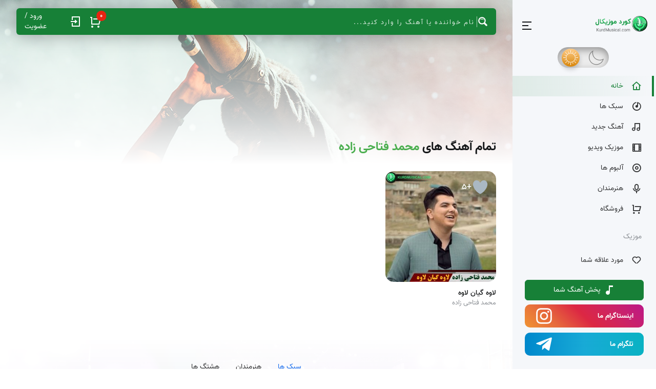

--- FILE ---
content_type: text/html; charset=UTF-8
request_url: https://kurdmusical.com/category/%D9%84%DB%8C%D8%B3%D8%AA-%D8%AE%D9%88%D8%A7%D9%86%D9%86%D8%AF%D9%87-%D9%87%D8%A7/%D9%85/%D9%85%D8%AD%D9%85%D8%AF-%D9%81%D8%AA%D8%A7%D8%AD%DB%8C-%D8%B2%D8%A7%D8%AF%D9%87/
body_size: 52921
content:
<!DOCTYPE html>
<html lang="fa">
<head>
<meta charset="utf-8" />
<meta name="theme-color" content="#1fba1f" />    
<meta http-equiv="X-UA-Compatible" content="IE=edge" />
<meta name="viewport" content="width=device-width,initial-scale=1" />


<link rel="shortcut icon" type="image/x-icon" href="http://kurdmusical.com/wp-content/uploads/2020/08/02222.png" />
<meta name='robots' content='max-image-preview:large' />

	<!-- This site is optimized with the Yoast SEO Premium plugin v14.7 - https://yoast.com/wordpress/plugins/seo/ -->
	<title>محمد فتاحی زاده - کورد موزیکال</title>
	<meta name="robots" content="index, follow" />
	<meta name="googlebot" content="index, follow, max-snippet:-1, max-image-preview:large, max-video-preview:-1" />
	<meta name="bingbot" content="index, follow, max-snippet:-1, max-image-preview:large, max-video-preview:-1" />
	<link rel="canonical" href="https://kurdmusical.com/category/لیست-خواننده-ها/م/محمد-فتاحی-زاده/" />
	<meta property="og:locale" content="fa_IR" />
	<meta property="og:type" content="article" />
	<meta property="og:title" content="محمد فتاحی زاده - کورد موزیکال" />
	<meta property="og:url" content="https://kurdmusical.com/category/لیست-خواننده-ها/م/محمد-فتاحی-زاده/" />
	<meta property="og:site_name" content="کورد موزیکال" />
	<meta name="twitter:card" content="summary_large_image" />
	<script type="application/ld+json" class="yoast-schema-graph">{"@context":"https://schema.org","@graph":[{"@type":"Organization","@id":"https://kurdmusical.com/#organization","name":"\u06a9\u0648\u0631\u062f \u0645\u0648\u0632\u06cc\u06a9\u0627\u0644","url":"https://kurdmusical.com/","sameAs":["https://www.instagram.com/kurdmusicalofficial/","https://www.youtube.com/@kurdmusical"],"logo":{"@type":"ImageObject","@id":"https://kurdmusical.com/#logo","inLanguage":"fa-IR","url":"https://kurdmusical.com/wp-content/uploads/2020/08/02222.png","width":50,"height":50,"caption":"\u06a9\u0648\u0631\u062f \u0645\u0648\u0632\u06cc\u06a9\u0627\u0644"},"image":{"@id":"https://kurdmusical.com/#logo"}},{"@type":"WebSite","@id":"https://kurdmusical.com/#website","url":"https://kurdmusical.com/","name":"\u06a9\u0648\u0631\u062f \u0645\u0648\u0632\u06cc\u06a9\u0627\u0644","description":"\u0645\u0648\u0632\u06cc\u06a9 \u062c\u062f\u06cc\u062f \u06a9\u0631\u062f\u06cc","publisher":{"@id":"https://kurdmusical.com/#organization"},"potentialAction":[{"@type":"SearchAction","target":"https://kurdmusical.com/?s={search_term_string}","query-input":"required name=search_term_string"}],"inLanguage":"fa-IR"},{"@type":"CollectionPage","@id":"https://kurdmusical.com/category/%d9%84%db%8c%d8%b3%d8%aa-%d8%ae%d9%88%d8%a7%d9%86%d9%86%d8%af%d9%87-%d9%87%d8%a7/%d9%85/%d9%85%d8%ad%d9%85%d8%af-%d9%81%d8%aa%d8%a7%d8%ad%db%8c-%d8%b2%d8%a7%d8%af%d9%87/#webpage","url":"https://kurdmusical.com/category/%d9%84%db%8c%d8%b3%d8%aa-%d8%ae%d9%88%d8%a7%d9%86%d9%86%d8%af%d9%87-%d9%87%d8%a7/%d9%85/%d9%85%d8%ad%d9%85%d8%af-%d9%81%d8%aa%d8%a7%d8%ad%db%8c-%d8%b2%d8%a7%d8%af%d9%87/","name":"\u0645\u062d\u0645\u062f \u0641\u062a\u0627\u062d\u06cc \u0632\u0627\u062f\u0647 - \u06a9\u0648\u0631\u062f \u0645\u0648\u0632\u06cc\u06a9\u0627\u0644","isPartOf":{"@id":"https://kurdmusical.com/#website"},"inLanguage":"fa-IR"}]}</script>
	<!-- / Yoast SEO Premium plugin. -->


<link rel="alternate" type="application/rss+xml" title="کورد موزیکال &raquo; محمد فتاحی زاده خوراک دسته" href="https://kurdmusical.com/category/%d9%84%db%8c%d8%b3%d8%aa-%d8%ae%d9%88%d8%a7%d9%86%d9%86%d8%af%d9%87-%d9%87%d8%a7/%d9%85/%d9%85%d8%ad%d9%85%d8%af-%d9%81%d8%aa%d8%a7%d8%ad%db%8c-%d8%b2%d8%a7%d8%af%d9%87/feed/" />
<style id='wp-img-auto-sizes-contain-inline-css' type='text/css'>
img:is([sizes=auto i],[sizes^="auto," i]){contain-intrinsic-size:3000px 1500px}
/*# sourceURL=wp-img-auto-sizes-contain-inline-css */
</style>
<style id='wp-block-library-inline-css' type='text/css'>
:root{--wp-block-synced-color:#7a00df;--wp-block-synced-color--rgb:122,0,223;--wp-bound-block-color:var(--wp-block-synced-color);--wp-editor-canvas-background:#ddd;--wp-admin-theme-color:#007cba;--wp-admin-theme-color--rgb:0,124,186;--wp-admin-theme-color-darker-10:#006ba1;--wp-admin-theme-color-darker-10--rgb:0,107,160.5;--wp-admin-theme-color-darker-20:#005a87;--wp-admin-theme-color-darker-20--rgb:0,90,135;--wp-admin-border-width-focus:2px}@media (min-resolution:192dpi){:root{--wp-admin-border-width-focus:1.5px}}.wp-element-button{cursor:pointer}:root .has-very-light-gray-background-color{background-color:#eee}:root .has-very-dark-gray-background-color{background-color:#313131}:root .has-very-light-gray-color{color:#eee}:root .has-very-dark-gray-color{color:#313131}:root .has-vivid-green-cyan-to-vivid-cyan-blue-gradient-background{background:linear-gradient(135deg,#00d084,#0693e3)}:root .has-purple-crush-gradient-background{background:linear-gradient(135deg,#34e2e4,#4721fb 50%,#ab1dfe)}:root .has-hazy-dawn-gradient-background{background:linear-gradient(135deg,#faaca8,#dad0ec)}:root .has-subdued-olive-gradient-background{background:linear-gradient(135deg,#fafae1,#67a671)}:root .has-atomic-cream-gradient-background{background:linear-gradient(135deg,#fdd79a,#004a59)}:root .has-nightshade-gradient-background{background:linear-gradient(135deg,#330968,#31cdcf)}:root .has-midnight-gradient-background{background:linear-gradient(135deg,#020381,#2874fc)}:root{--wp--preset--font-size--normal:16px;--wp--preset--font-size--huge:42px}.has-regular-font-size{font-size:1em}.has-larger-font-size{font-size:2.625em}.has-normal-font-size{font-size:var(--wp--preset--font-size--normal)}.has-huge-font-size{font-size:var(--wp--preset--font-size--huge)}.has-text-align-center{text-align:center}.has-text-align-left{text-align:left}.has-text-align-right{text-align:right}.has-fit-text{white-space:nowrap!important}#end-resizable-editor-section{display:none}.aligncenter{clear:both}.items-justified-left{justify-content:flex-start}.items-justified-center{justify-content:center}.items-justified-right{justify-content:flex-end}.items-justified-space-between{justify-content:space-between}.screen-reader-text{border:0;clip-path:inset(50%);height:1px;margin:-1px;overflow:hidden;padding:0;position:absolute;width:1px;word-wrap:normal!important}.screen-reader-text:focus{background-color:#ddd;clip-path:none;color:#444;display:block;font-size:1em;height:auto;left:5px;line-height:normal;padding:15px 23px 14px;text-decoration:none;top:5px;width:auto;z-index:100000}html :where(.has-border-color){border-style:solid}html :where([style*=border-top-color]){border-top-style:solid}html :where([style*=border-right-color]){border-right-style:solid}html :where([style*=border-bottom-color]){border-bottom-style:solid}html :where([style*=border-left-color]){border-left-style:solid}html :where([style*=border-width]){border-style:solid}html :where([style*=border-top-width]){border-top-style:solid}html :where([style*=border-right-width]){border-right-style:solid}html :where([style*=border-bottom-width]){border-bottom-style:solid}html :where([style*=border-left-width]){border-left-style:solid}html :where(img[class*=wp-image-]){height:auto;max-width:100%}:where(figure){margin:0 0 1em}html :where(.is-position-sticky){--wp-admin--admin-bar--position-offset:var(--wp-admin--admin-bar--height,0px)}@media screen and (max-width:600px){html :where(.is-position-sticky){--wp-admin--admin-bar--position-offset:0px}}
/*wp_block_styles_on_demand_placeholder:6936a4885aecc*/
/*# sourceURL=wp-block-library-inline-css */
</style>
<style id='classic-theme-styles-inline-css' type='text/css'>
/*! This file is auto-generated */
.wp-block-button__link{color:#fff;background-color:#32373c;border-radius:9999px;box-shadow:none;text-decoration:none;padding:calc(.667em + 2px) calc(1.333em + 2px);font-size:1.125em}.wp-block-file__button{background:#32373c;color:#fff;text-decoration:none}
/*# sourceURL=/wp-includes/css/classic-themes.min.css */
</style>
<link rel='stylesheet' id='edd-blocks-css' href='https://kurdmusical.com/wp-content/plugins/easy-digital-downloads/includes/blocks/assets/css/edd-blocks.css' type='text/css' media='all' />
<link rel='stylesheet' id='digits-login-style-css' href='https://kurdmusical.com/wp-content/plugins/digits/assets/css/login.css' type='text/css' media='all' />
<link rel='stylesheet' id='digits-style-css' href='https://kurdmusical.com/wp-content/plugins/digits/assets/css/main.css' type='text/css' media='all' />
<style id='digits-style-inline-css' type='text/css'>

                #woocommerce-order-data .address p:nth-child(3) a,.woocommerce-customer-details--phone{
                    text-align:right;
                    }
/*# sourceURL=digits-style-inline-css */
</style>
<link rel='stylesheet' id='digits-login-style-rtl-css' href='https://kurdmusical.com/wp-content/plugins/digits/assets/css/login-rtl.css' type='text/css' media='all' />
<link rel='stylesheet' id='wp-ulike-css' href='https://kurdmusical.com/wp-content/plugins/wp-ulike/assets/css/wp-ulike.min.css' type='text/css' media='all' />
<link rel='stylesheet' id='edd-styles-css' href='https://kurdmusical.com/wp-content/plugins/easy-digital-downloads/assets/css/edd-rtl.min.css' type='text/css' media='all' />
<link rel='stylesheet' id='heateor_sss_frontend_css-css' href='https://kurdmusical.com/wp-content/plugins/sassy-social-share/public/css/sassy-social-share-public.css' type='text/css' media='all' />
<style id='heateor_sss_frontend_css-inline-css' type='text/css'>
.heateor_sss_button_instagram span.heateor_sss_svg,a.heateor_sss_instagram span.heateor_sss_svg{background:radial-gradient(circle at 30% 107%,#fdf497 0,#fdf497 5%,#fd5949 45%,#d6249f 60%,#285aeb 90%)}.heateor_sss_horizontal_sharing .heateor_sss_svg,.heateor_sss_standard_follow_icons_container .heateor_sss_svg{color:#fff;border-width:0px;border-style:solid;border-color:transparent}.heateor_sss_horizontal_sharing .heateorSssTCBackground{color:#666}.heateor_sss_horizontal_sharing span.heateor_sss_svg:hover,.heateor_sss_standard_follow_icons_container span.heateor_sss_svg:hover{border-color:transparent;}.heateor_sss_vertical_sharing span.heateor_sss_svg,.heateor_sss_floating_follow_icons_container span.heateor_sss_svg{color:#fff;border-width:0px;border-style:solid;border-color:transparent;}.heateor_sss_vertical_sharing .heateorSssTCBackground{color:#666;}.heateor_sss_vertical_sharing span.heateor_sss_svg:hover,.heateor_sss_floating_follow_icons_container span.heateor_sss_svg:hover{border-color:transparent;}@media screen and (max-width:783px) {.heateor_sss_vertical_sharing{display:none!important}}div.heateor_sss_mobile_footer{display:none;}@media screen and (max-width:783px){div.heateor_sss_bottom_sharing .heateorSssTCBackground{background-color:white}div.heateor_sss_bottom_sharing{width:100%!important;left:0!important;}div.heateor_sss_bottom_sharing a{width:11.111111111111% !important;}div.heateor_sss_bottom_sharing .heateor_sss_svg{width: 100% !important;}div.heateor_sss_bottom_sharing div.heateorSssTotalShareCount{font-size:1em!important;line-height:28px!important}div.heateor_sss_bottom_sharing div.heateorSssTotalShareText{font-size:.7em!important;line-height:0px!important}div.heateor_sss_mobile_footer{display:block;height:40px;}.heateor_sss_bottom_sharing{padding:0!important;display:block!important;width:auto!important;bottom:-2px!important;top: auto!important;}.heateor_sss_bottom_sharing .heateor_sss_square_count{line-height:inherit;}.heateor_sss_bottom_sharing .heateorSssSharingArrow{display:none;}.heateor_sss_bottom_sharing .heateorSssTCBackground{margin-right:1.1em!important}}div.heateor_sss_sharing_title{text-align:center}div.heateor_sss_sharing_ul{width:100%;text-align:center;}div.heateor_sss_horizontal_sharing div.heateor_sss_sharing_ul a{float:none!important;display:inline-block;}
/*# sourceURL=heateor_sss_frontend_css-inline-css */
</style>
<link rel='stylesheet' id='tablepress-default-css' href='https://kurdmusical.com/wp-content/plugins/tablepress/css/build/default-rtl.css' type='text/css' media='all' />
<link rel='stylesheet' id='commentator-style-css' href='https://kurdmusical.com/wp-content/plugins/commentator/css/commentator.css' type='text/css' media='all' />
<link rel='stylesheet' id='commentator-font-awesome-css' href='https://kurdmusical.com/wp-content/plugins/commentator/css/font-awesome.min.css' type='text/css' media='all' />
<script type="text/javascript" src="https://kurdmusical.com/wp-includes/js/jquery/jquery.min.js" id="jquery-core-js"></script>
<script type="text/javascript" src="https://kurdmusical.com/wp-includes/js/jquery/jquery-migrate.min.js" id="jquery-migrate-js"></script>
<link rel="https://api.w.org/" href="https://kurdmusical.com/wp-json/" /><link rel="alternate" title="JSON" type="application/json" href="https://kurdmusical.com/wp-json/wp/v2/categories/9497" /><script type="text/javascript">
	var ajaxurl = 'https://kurdmusical.com/wp-admin/admin-ajax.php';
</script>
<meta name="generator" content="Easy Digital Downloads v3.6.1.1" />
<style type="text/css">.recentcomments a{display:inline !important;padding:0 !important;margin:0 !important;}</style>        <style type="text/css">
            .digits_secure_modal_box, .digits_ui,
            .digits_secure_modal_box *, .digits_ui *,
            .digits_font, .dig_ma-box, .dig_ma-box input, .dig_ma-box input::placeholder, .dig_ma-box ::placeholder, .dig_ma-box label, .dig_ma-box button, .dig_ma-box select, .dig_ma-box * {
                font-family: 'Iransans-digits', sans-serif;
            }
        </style>
        <link rel="icon" href="https://kurdmusical.com/wp-content/uploads/2020/08/cropped-02222-32x32.png" sizes="32x32" />
<link rel="icon" href="https://kurdmusical.com/wp-content/uploads/2020/08/cropped-02222-192x192.png" sizes="192x192" />
<link rel="apple-touch-icon" href="https://kurdmusical.com/wp-content/uploads/2020/08/cropped-02222-180x180.png" />
<meta name="msapplication-TileImage" content="https://kurdmusical.com/wp-content/uploads/2020/08/cropped-02222-270x270.png" />
 
<link href="https://kurdmusical.com/wp-content/themes/Rezvan/css/plugins.bundle.css" rel="stylesheet" type="text/css" />
<link href="https://kurdmusical.com/wp-content/themes/Rezvan/css/styles.bundle.css" rel="stylesheet" type="text/css" />
<link href="https://kurdmusical.com/wp-content/themes/Rezvan/style.css" rel="stylesheet" type="text/css" /> 

<!--[if lt IE 9]>
      <script src="https://oss.maxcdn.com/html5shiv/3.7.2/html5shiv.min.js"></script>
      <script src="https://oss.maxcdn.com/respond/1.4.2/respond.min.js"></script>
    <![endif]-->

<style id='asp-basic'>@keyframes aspAnFadeIn{0%{opacity:0}50%{opacity:0.6}100%{opacity:1}}@-webkit-keyframes aspAnFadeIn{0%{opacity:0}50%{opacity:0.6}100%{opacity:1}}@keyframes aspAnFadeOut{0%{opacity:1}50%{opacity:0.6}100%{opacity:0}}@-webkit-keyframes aspAnFadeOut{0%{opacity:1}50%{opacity:0.6}100%{opacity:0}}@keyframes aspAnFadeInDrop{0%{opacity:0;transform:translate(0,-50px)}100%{opacity:1;transform:translate(0,0)}}@-webkit-keyframes aspAnFadeInDrop{0%{opacity:0;transform:translate(0,-50px);-webkit-transform:translate(0,-50px)}100%{opacity:1;transform:translate(0,0);-webkit-transform:translate(0,0)}}@keyframes aspAnFadeOutDrop{0%{opacity:1;transform:translate(0,0);-webkit-transform:translate(0,0)}100%{opacity:0;transform:translate(0,-50px);-webkit-transform:translate(0,-50px)}}@-webkit-keyframes aspAnFadeOutDrop{0%{opacity:1;transform:translate(0,0);-webkit-transform:translate(0,0)}100%{opacity:0;transform:translate(0,-50px);-webkit-transform:translate(0,-50px)}}div.ajaxsearchpro.asp_an_fadeIn,div.ajaxsearchpro.asp_an_fadeOut,div.ajaxsearchpro.asp_an_fadeInDrop,div.ajaxsearchpro.asp_an_fadeOutDrop{-webkit-animation-duration:100ms;animation-duration:100ms;-webkit-animation-fill-mode:forwards;animation-fill-mode:forwards}.asp_an_fadeIn,div.ajaxsearchpro.asp_an_fadeIn{animation-name:aspAnFadeIn;-webkit-animation-name:aspAnFadeIn}.asp_an_fadeOut,div.ajaxsearchpro.asp_an_fadeOut{animation-name:aspAnFadeOut;-webkit-animation-name:aspAnFadeOut}div.ajaxsearchpro.asp_an_fadeInDrop{animation-name:aspAnFadeInDrop;-webkit-animation-name:aspAnFadeInDrop}div.ajaxsearchpro.asp_an_fadeOutDrop{animation-name:aspAnFadeOutDrop;-webkit-animation-name:aspAnFadeOutDrop}div.ajaxsearchpro.asp_main_container{transition:width 130ms linear;-webkit-transition:width 130ms linear}asp_w_container,div.asp_w.ajaxsearchpro,div.asp_w.asp_r,div.asp_w.asp_s,div.asp_w.asp_sb,div.asp_w.asp_sb *{-webkit-box-sizing:content-box;-moz-box-sizing:content-box;-ms-box-sizing:content-box;-o-box-sizing:content-box;box-sizing:content-box;padding:0;margin:0;border:0;border-radius:0;text-transform:none;text-shadow:none;box-shadow:none;text-decoration:none;text-align:left;text-indent:initial;letter-spacing:normal;font-display:swap}div.asp_w_container div[id*=__original__]{display:none !important}div.asp_w.ajaxsearchpro{-webkit-box-sizing:border-box;-moz-box-sizing:border-box;-ms-box-sizing:border-box;-o-box-sizing:border-box;box-sizing:border-box}div.asp_w.asp_r,div.asp_w.asp_r *{-webkit-touch-callout:none;-webkit-user-select:none;-khtml-user-select:none;-moz-user-select:none;-ms-user-select:none;user-select:none}div.asp_w.ajaxsearchpro input[type=text]::-ms-clear{display:none;width :0;height:0}div.asp_w.ajaxsearchpro input[type=text]::-ms-reveal{display:none;width :0;height:0}div.asp_w.ajaxsearchpro input[type="search"]::-webkit-search-decoration,div.asp_w.ajaxsearchpro input[type="search"]::-webkit-search-cancel-button,div.asp_w.ajaxsearchpro input[type="search"]::-webkit-search-results-button,div.asp_w.ajaxsearchpro input[type="search"]::-webkit-search-results-decoration{display:none}div.asp_w.ajaxsearchpro input[type="search"]{appearance:auto !important;-webkit-appearance:none !important}.clear{clear:both}.asp_clear{display:block !important;clear:both !important;margin:0 !important;padding:0 !important;width:auto !important;height:0 !important}.hiddend{display:none !important}div.asp_w.ajaxsearchpro{width:100%;height:auto;border-radius:0;background:rgba(255,255,255,0);overflow:hidden}div.asp_w.ajaxsearchpro.asp_non_compact{min-width:200px}#asp_absolute_overlay{width:0;height:0;position:fixed;text-align:center;background:rgba(255,255,255,0.5);top:0;left:0;display:block;z-index:0;opacity:0;transition:opacity 200ms linear;-webkit-transition:opacity 200ms linear}div.asp_m.ajaxsearchpro .proinput input:before,div.asp_m.ajaxsearchpro .proinput input:after,div.asp_m.ajaxsearchpro .proinput form:before,div.asp_m.ajaxsearchpro .proinput form:after{display:none}div.asp_w.ajaxsearchpro textarea:focus,div.asp_w.ajaxsearchpro input:focus{outline:none}div.asp_m.ajaxsearchpro .probox .proinput input::-ms-clear{display:none}div.asp_m.ajaxsearchpro .probox{width:auto;border-radius:5px;background:#FFF;overflow:hidden;border:1px solid #FFF;box-shadow:1px 0 3px #CCC inset;display:-webkit-flex;display:flex;-webkit-flex-direction:row;flex-direction:row;direction:ltr;align-items:stretch;isolation:isolate}div.asp_m.ajaxsearchpro .probox .proinput{width:1px;height:100%;margin:0 0 0 10px;padding:0 5px;float:left;box-shadow:none;position:relative;flex:1 1 auto;-webkit-flex:1 1 auto;z-index:0}div.asp_m.ajaxsearchpro .probox .proinput form{height:100%;margin:0 !important;padding:0 !important}div.asp_m.ajaxsearchpro .probox .proinput input{height:100%;width:100%;border:0;background:transparent;box-shadow:none;margin:-1px;padding:0;left:0;padding-top:2px;min-width:120px;min-height:unset;max-height:unset}div.asp_m.ajaxsearchpro .probox .proinput input.autocomplete{border:0;background:transparent;width:100%;box-shadow:none;margin:0;padding:0;left:0}div.asp_m.ajaxsearchpro .probox .proinput.iepaddingfix{padding-top:0}div.asp_m.ajaxsearchpro .probox .proloading,div.asp_m.ajaxsearchpro .probox .proclose,div.asp_m.ajaxsearchpro .probox .promagnifier,div.asp_m.ajaxsearchpro .probox .prosettings{width:20px;height:20px;min-width:unset;min-height:unset;background:none;background-size:20px 20px;float:right;box-shadow:none;margin:0;padding:0;text-align:center;z-index:1}div.asp_m.ajaxsearchpro button.promagnifier:focus-visible{box-shadow:inset 0 0 0 2px rgba(0,0,0,0.4)}div.asp_m.ajaxsearchpro .probox .proloading,div.asp_m.ajaxsearchpro .probox .proclose{background-position:center center;display:none;background-size:auto;background-repeat:no-repeat;background-color:transparent}div.asp_m.ajaxsearchpro .probox .proloading{padding:2px;box-sizing:border-box}div.asp_m.ajaxsearchpro .probox .proclose{position:relative;cursor:pointer;z-index:2}div.asp_m.ajaxsearchpro .probox .promagnifier .innericon,div.asp_m.ajaxsearchpro .probox .prosettings .innericon,div.asp_m.ajaxsearchpro .probox .proclose .innericon{background-size:20px 20px;background-position:center center;background-repeat:no-repeat;background-color:transparent;width:100%;height:100%;line-height:initial;text-align:center;overflow:hidden}div.asp_m.ajaxsearchpro .probox .promagnifier .innericon svg,div.asp_m.ajaxsearchpro .probox .prosettings .innericon svg,div.asp_m.ajaxsearchpro .probox .proloading svg{height:100%;width:22px;vertical-align:baseline;display:inline-block}div.asp_m.ajaxsearchpro .probox .proclose svg{background:#333;border-radius:50%;position:absolute;top:50%;width:20px;height:20px;margin-top:-10px;left:50%;margin-left:-10px;fill:#fefefe;padding:4px;box-sizing:border-box;box-shadow:0 0 0 2px rgba(255,255,255,0.9)}.opacityOne{opacity:1}.opacityZero{opacity:0}div.asp_w.asp_s [disabled].noUi-connect,div.asp_w.asp_s [disabled] .noUi-connect{background:#B8B8B8}div.asp_w.asp_s [disabled] .noUi-handle{cursor:not-allowed}div.asp_w.asp_r p.showmore{display:none;margin:0}div.asp_w.asp_r.asp_more_res_loading p.showmore a,div.asp_w.asp_r.asp_more_res_loading p.showmore a span{color:transparent !important}@-webkit-keyframes shm-rot-simple{0%{-webkit-transform:rotate(0deg);transform:rotate(0deg);opacity:1}50%{-webkit-transform:rotate(180deg);transform:rotate(180deg);opacity:0.85}100%{-webkit-transform:rotate(360deg);transform:rotate(360deg);opacity:1}}@keyframes shm-rot-simple{0%{-webkit-transform:rotate(0deg);transform:rotate(0deg);opacity:1}50%{-webkit-transform:rotate(180deg);transform:rotate(180deg);opacity:0.85}100%{-webkit-transform:rotate(360deg);transform:rotate(360deg);opacity:1}}div.asp_w.asp_r div.asp_showmore_container{position:relative}div.asp_w.asp_r. div.asp_moreres_loader{display:none;position:absolute;width:100%;height:100%;top:0;left:0;background:rgba(255,255,255,0.2)}div.asp_w.asp_r.asp_more_res_loading div.asp_moreres_loader{display:block !important}div.asp_w.asp_r div.asp_moreres_loader-inner{height:24px;width:24px;animation:shm-rot-simple 0.8s infinite linear;-webkit-animation:shm-rot-simple 0.8s infinite linear;border:4px solid #353535;border-right-color:transparent;border-radius:50%;box-sizing:border-box;position:absolute;top:50%;margin:-12px auto auto -12px;left:50%}div.asp_hidden_data,div.asp_hidden_data *{display:none}div.asp_w.asp_r{display:none}div.asp_w.asp_r *{text-decoration:none;text-shadow:none}div.asp_w.asp_r .results{overflow:hidden;width:auto;height:0;margin:0;padding:0}div.asp_w.asp_r .asp_nores{display:flex;flex-wrap:wrap;gap:8px;overflow:hidden;width:auto;height:auto;position:relative;z-index:2}div.asp_w.asp_r .results .item{overflow:hidden;width:auto;margin:0;padding:3px;position:relative;background:#f4f4f4;border-left:1px solid rgba(255,255,255,0.6);border-right:1px solid rgba(255,255,255,0.4)}div.asp_w.asp_r .results .item,div.asp_w.asp_r .results .asp_group_header{animation-delay:0s;animation-duration:0.5s;animation-fill-mode:both;animation-timing-function:ease;backface-visibility:hidden;-webkit-animation-delay:0s;-webkit-animation-duration:0.5s;-webkit-animation-fill-mode:both;-webkit-animation-timing-function:ease;-webkit-backface-visibility:hidden}div.asp_w.asp_r .results .item .asp_image{overflow:hidden;background:transparent;padding:0;float:left;background-position:center;background-size:cover;position:relative}div.asp_w.asp_r .results .asp_image canvas{display:none}div.asp_w.asp_r .results .asp_image .asp_item_canvas{position:absolute;top:0;left:0;right:0;bottom:0;margin:0;width:100%;height:100%;z-index:1;display:block;opacity:1;background-position:inherit;background-size:inherit;transition:opacity 0.5s}div.asp_w.asp_r .results .item:hover .asp_image .asp_item_canvas,div.asp_w.asp_r .results figure:hover .asp_image .asp_item_canvas{opacity:0}div.asp_w.asp_r a.asp_res_image_url,div.asp_w.asp_r a.asp_res_image_url:hover,div.asp_w.asp_r a.asp_res_image_url:focus,div.asp_w.asp_r a.asp_res_image_url:active{box-shadow:none !important;border:none !important;margin:0 !important;padding:0 !important;display:inline !important}div.asp_w.asp_r .results .item .asp_image_auto{width:auto !important;height:auto !important}div.asp_w.asp_r .results .item .asp_image img{width:100%;height:100%}div.asp_w.asp_r .results a span.overlap{position:absolute;width:100%;height:100%;top:0;left:0;z-index:1}div.asp_w.asp_r .resdrg{height:auto}div.asp_w.ajaxsearchpro .asp_results_group{margin:10px 0 0 0}div.asp_w.ajaxsearchpro .asp_results_group:first-of-type{margin:0 !important}div.asp_w.asp_r.vertical .results .item:first-child{border-radius:0}div.asp_w.asp_r.vertical .results .item:last-child{border-radius:0;margin-bottom:0}div.asp_w.asp_r.vertical .results .item:last-child:after{height:0;margin:0;width:0}.asp_two_column{margin:8px 0 12px 0}.asp_two_column .asp_two_column_first,.asp_two_column .asp_two_column_last{width:48%;padding:1% 2% 1% 0;float:left;box-sizing:content-box}.asp_two_column .asp_two_column_last{padding:1% 0 1% 2%}.asp_shortcodes_container{display:-webkit-flex;display:flex;-webkit-flex-wrap:wrap;flex-wrap:wrap;margin:-10px 0 12px -10px;box-sizing:border-box}.asp_shortcodes_container .asp_shortcode_column{-webkit-flex-grow:0;flex-grow:0;-webkit-flex-shrink:1;flex-shrink:1;min-width:120px;padding:10px 0 0 10px;flex-basis:33%;-webkit-flex-basis:33%;box-sizing:border-box}p.asp-try{color:#555;font-size:14px;margin-top:5px;line-height:28px;font-weight:300;visibility:hidden}p.asp-try a{color:#FFB556;margin-left:10px;cursor:pointer;display:inline-block}.asp_ac_autocomplete,.asp_ac_autocomplete div,.asp_ac_autocomplete span{}.asp_ac_autocomplete{display:inline;position:relative;word-spacing:normal;text-transform:none;text-indent:0;text-shadow:none;text-align:start}.asp_ac_autocomplete .asp_ac_autocomplete_dropdown{position:absolute;border:1px solid #ccc;border-top-color:#d9d9d9;box-shadow:0 2px 4px rgba(0,0,0,0.2);-webkit-box-shadow:0 2px 4px rgba(0,0,0,0.2);cursor:default;display:none;z-index:1001;margin-top:-1px;background-color:#fff;min-width:100%;overflow:auto}.asp_ac_autocomplete .asp_ac_autocomplete_hint{position:absolute;z-index:1;color:#ccc !important;-webkit-text-fill-color:#ccc !important;text-fill-color:#ccc !important;overflow:hidden !important;white-space:pre !important}.asp_ac_autocomplete .asp_ac_autocomplete_hint span{color:transparent;opacity:0.0}.asp_ac_autocomplete .asp_ac_autocomplete_dropdown>div{background:#fff;white-space:nowrap;cursor:pointer;line-height:1.5em;padding:2px 0 2px 0}.asp_ac_autocomplete .asp_ac_autocomplete_dropdown>div.active{background:#0097CF;color:#FFF}.rtl .asp_content,.rtl .asp_nores,.rtl .asp_content *,.rtl .asp_nores *,.rtl .searchsettings form{text-align:right !important;direction:rtl !important}.rtl .asp_nores>*{display:inline-block}.rtl .searchsettings .asp_option{flex-direction:row-reverse !important;-webkit-flex-direction:row-reverse !important}.rtl .asp_option{direction:ltr}.rtl .asp_label,.rtl .asp_option div.asp_option_label{text-align:right !important}.rtl .asp_label{max-width:1000px !important;width:100%;direction:rtl !important}.rtl .asp_label input[type=radio]{margin:0 0 0 6px !important}.rtl .asp_option_cat_level-0 div.asp_option_label{font-weight:bold !important}.rtl fieldset .asp_option_cat_level-1{margin-right:12px !important;margin-left:0}.rtl fieldset .asp_option_cat_level-2{margin-right:24px !important;margin-left:0}.rtl fieldset .asp_option_cat_level-3{margin-right:36px !important;margin-left:0}.rtl .searchsettings legend{text-align:right !important;display:block;width:100%}.rtl .searchsettings input[type=text],.rtl .searchsettings select{direction:rtl !important;text-align:right !important}.rtl div.asp_w.asp_s.searchsettings form,.rtl div.asp_w.asp_sb.searchsettings form{flex-direction:row-reverse !important}.rtl div.horizontal.asp_r div.item{float:right !important}.rtl p.asp-try{direction:rtl;text-align:right;margin-right:10px;width:auto !important}.asp_elementor_nores{text-align:center}.elementor-sticky__spacer .asp_w,.elementor-sticky__spacer .asp-try{visibility:hidden !important;opacity:0 !important;z-index:-1 !important}</style><style id='asp-instance-1'>div[id*='ajaxsearchpro1_'] div.asp_loader,div[id*='ajaxsearchpro1_'] div.asp_loader *{box-sizing:border-box !important;margin:0;padding:0;box-shadow:none}div[id*='ajaxsearchpro1_'] div.asp_loader{box-sizing:border-box;display:flex;flex:0 1 auto;flex-direction:column;flex-grow:0;flex-shrink:0;flex-basis:28px;max-width:100%;max-height:100%;align-items:center;justify-content:center}div[id*='ajaxsearchpro1_'] div.asp_loader-inner{width:100%;margin:0 auto;text-align:center;height:100%}@-webkit-keyframes rotate-simple{0%{-webkit-transform:rotate(0deg);transform:rotate(0deg)}50%{-webkit-transform:rotate(180deg);transform:rotate(180deg)}100%{-webkit-transform:rotate(360deg);transform:rotate(360deg)}}@keyframes rotate-simple{0%{-webkit-transform:rotate(0deg);transform:rotate(0deg)}50%{-webkit-transform:rotate(180deg);transform:rotate(180deg)}100%{-webkit-transform:rotate(360deg);transform:rotate(360deg)}}div[id*='ajaxsearchpro1_'] div.asp_simple-circle{margin:0;height:100%;width:100%;animation:rotate-simple 0.8s infinite linear;-webkit-animation:rotate-simple 0.8s infinite linear;border:4px solid rgb(74,137,191);border-right-color:transparent;border-radius:50%;box-sizing:border-box}div[id*='ajaxsearchprores1_'] .asp_res_loader div.asp_loader,div[id*='ajaxsearchprores1_'] .asp_res_loader div.asp_loader *{box-sizing:border-box !important;margin:0;padding:0;box-shadow:none}div[id*='ajaxsearchprores1_'] .asp_res_loader div.asp_loader{box-sizing:border-box;display:flex;flex:0 1 auto;flex-direction:column;flex-grow:0;flex-shrink:0;flex-basis:28px;max-width:100%;max-height:100%;align-items:center;justify-content:center}div[id*='ajaxsearchprores1_'] .asp_res_loader div.asp_loader-inner{width:100%;margin:0 auto;text-align:center;height:100%}@-webkit-keyframes rotate-simple{0%{-webkit-transform:rotate(0deg);transform:rotate(0deg)}50%{-webkit-transform:rotate(180deg);transform:rotate(180deg)}100%{-webkit-transform:rotate(360deg);transform:rotate(360deg)}}@keyframes rotate-simple{0%{-webkit-transform:rotate(0deg);transform:rotate(0deg)}50%{-webkit-transform:rotate(180deg);transform:rotate(180deg)}100%{-webkit-transform:rotate(360deg);transform:rotate(360deg)}}div[id*='ajaxsearchprores1_'] .asp_res_loader div.asp_simple-circle{margin:0;height:100%;width:100%;animation:rotate-simple 0.8s infinite linear;-webkit-animation:rotate-simple 0.8s infinite linear;border:4px solid rgb(74,137,191);border-right-color:transparent;border-radius:50%;box-sizing:border-box}#ajaxsearchpro1_1 div.asp_loader,#ajaxsearchpro1_2 div.asp_loader,#ajaxsearchpro1_1 div.asp_loader *,#ajaxsearchpro1_2 div.asp_loader *{box-sizing:border-box !important;margin:0;padding:0;box-shadow:none}#ajaxsearchpro1_1 div.asp_loader,#ajaxsearchpro1_2 div.asp_loader{box-sizing:border-box;display:flex;flex:0 1 auto;flex-direction:column;flex-grow:0;flex-shrink:0;flex-basis:28px;max-width:100%;max-height:100%;align-items:center;justify-content:center}#ajaxsearchpro1_1 div.asp_loader-inner,#ajaxsearchpro1_2 div.asp_loader-inner{width:100%;margin:0 auto;text-align:center;height:100%}@-webkit-keyframes rotate-simple{0%{-webkit-transform:rotate(0deg);transform:rotate(0deg)}50%{-webkit-transform:rotate(180deg);transform:rotate(180deg)}100%{-webkit-transform:rotate(360deg);transform:rotate(360deg)}}@keyframes rotate-simple{0%{-webkit-transform:rotate(0deg);transform:rotate(0deg)}50%{-webkit-transform:rotate(180deg);transform:rotate(180deg)}100%{-webkit-transform:rotate(360deg);transform:rotate(360deg)}}#ajaxsearchpro1_1 div.asp_simple-circle,#ajaxsearchpro1_2 div.asp_simple-circle{margin:0;height:100%;width:100%;animation:rotate-simple 0.8s infinite linear;-webkit-animation:rotate-simple 0.8s infinite linear;border:4px solid rgb(74,137,191);border-right-color:transparent;border-radius:50%;box-sizing:border-box}@-webkit-keyframes asp_an_fadeInDown{0%{opacity:0;-webkit-transform:translateY(-20px)}100%{opacity:1;-webkit-transform:translateY(0)}}@keyframes asp_an_fadeInDown{0%{opacity:0;transform:translateY(-20px)}100%{opacity:1;transform:translateY(0)}}.asp_an_fadeInDown{-webkit-animation-name:asp_an_fadeInDown;animation-name:asp_an_fadeInDown}div.asp_r.asp_r_1,div.asp_r.asp_r_1 *,div.asp_m.asp_m_1,div.asp_m.asp_m_1 *,div.asp_s.asp_s_1,div.asp_s.asp_s_1 *{-webkit-box-sizing:content-box;-moz-box-sizing:content-box;-ms-box-sizing:content-box;-o-box-sizing:content-box;box-sizing:content-box;border:0;border-radius:0;text-transform:none;text-shadow:none;box-shadow:none;text-decoration:none;text-align:left;letter-spacing:normal}div.asp_r.asp_r_1,div.asp_m.asp_m_1,div.asp_s.asp_s_1{-webkit-box-sizing:border-box;-moz-box-sizing:border-box;-ms-box-sizing:border-box;-o-box-sizing:border-box;box-sizing:border-box}div.asp_r.asp_r_1,div.asp_r.asp_r_1 *,div.asp_m.asp_m_1,div.asp_m.asp_m_1 *,div.asp_s.asp_s_1,div.asp_s.asp_s_1 *{padding:0;margin:0}.wpdreams_clear{clear:both}.asp_w_container_1{width:100%}#ajaxsearchpro1_1,#ajaxsearchpro1_2,div.asp_m.asp_m_1{width:100%;height:auto;max-height:none;border-radius:5px;background:#d1eaff;margin-top:0;margin-bottom:0;background:transparent;overflow:hidden;border:0 none rgb(74,137,191);border-radius:50px 50px 50px 50px;box-shadow:none}#ajaxsearchpro1_1 .probox,#ajaxsearchpro1_2 .probox,div.asp_m.asp_m_1 .probox{margin:15px;height:22px;background:transparent;border:0 none rgb(255,255,255);border-radius:0;box-shadow:none}p[id*=asp-try-1]{color:rgb(85,85,85) !important;display:block}div.asp_main_container+[id*=asp-try-1]{width:100%}p[id*=asp-try-1] a{color:rgb(255,181,86) !important}p[id*=asp-try-1] a:after{color:rgb(85,85,85) !important;display:inline;content:','}p[id*=asp-try-1] a:last-child:after{display:none}#ajaxsearchpro1_1 .probox .proinput,#ajaxsearchpro1_2 .probox .proinput,div.asp_m.asp_m_1 .probox .proinput{font-weight:normal;font-family:inherit;color:rgb(255,255,255);font-size:13px;line-height:15px;text-shadow:none;line-height:normal;flex-grow:1;order:5;-webkit-flex-grow:1;-webkit-order:5}#ajaxsearchpro1_1 .probox .proinput input.orig,#ajaxsearchpro1_2 .probox .proinput input.orig,div.asp_m.asp_m_1 .probox .proinput input.orig{font-weight:normal;font-family:inherit;color:rgb(255,255,255);font-size:13px;line-height:15px;text-shadow:none;line-height:normal;border:0;box-shadow:none;height:22px;position:relative;z-index:2;padding:0 !important;padding-top:2px !important;margin:-1px 0 0 -4px !important;width:100%;background:transparent !important}#ajaxsearchpro1_1 .probox .proinput input.autocomplete,#ajaxsearchpro1_2 .probox .proinput input.autocomplete,div.asp_m.asp_m_1 .probox .proinput input.autocomplete{font-weight:normal;font-family:inherit;color:rgb(255,255,255);font-size:13px;line-height:15px;text-shadow:none;line-height:normal;opacity:0.25;height:22px;display:block;position:relative;z-index:1;padding:0 !important;margin:-1px 0 0 -4px !important;margin-top:-22px !important;width:100%;background:transparent !important}.rtl #ajaxsearchpro1_1 .probox .proinput input.orig,.rtl #ajaxsearchpro1_2 .probox .proinput input.orig,.rtl #ajaxsearchpro1_1 .probox .proinput input.autocomplete,.rtl #ajaxsearchpro1_2 .probox .proinput input.autocomplete,.rtl div.asp_m.asp_m_1 .probox .proinput input.orig,.rtl div.asp_m.asp_m_1 .probox .proinput input.autocomplete{font-weight:normal;font-family:inherit;color:rgb(255,255,255);font-size:13px;line-height:15px;text-shadow:none;line-height:normal;direction:rtl;text-align:right}.rtl #ajaxsearchpro1_1 .probox .proinput,.rtl #ajaxsearchpro1_2 .probox .proinput,.rtl div.asp_m.asp_m_1 .probox .proinput{margin-right:2px}.rtl #ajaxsearchpro1_1 .probox .proloading,.rtl #ajaxsearchpro1_1 .probox .proclose,.rtl #ajaxsearchpro1_2 .probox .proloading,.rtl #ajaxsearchpro1_2 .probox .proclose,.rtl div.asp_m.asp_m_1 .probox .proloading,.rtl div.asp_m.asp_m_1 .probox .proclose{order:3}div.asp_m.asp_m_1 .probox .proinput input.orig::-webkit-input-placeholder{font-weight:normal;font-family:inherit;color:rgb(255,255,255);font-size:13px;text-shadow:none;opacity:0.85}div.asp_m.asp_m_1 .probox .proinput input.orig::-moz-placeholder{font-weight:normal;font-family:inherit;color:rgb(255,255,255);font-size:13px;text-shadow:none;opacity:0.85}div.asp_m.asp_m_1 .probox .proinput input.orig:-ms-input-placeholder{font-weight:normal;font-family:inherit;color:rgb(255,255,255);font-size:13px;text-shadow:none;opacity:0.85}div.asp_m.asp_m_1 .probox .proinput input.orig:-moz-placeholder{font-weight:normal;font-family:inherit;color:rgb(255,255,255);font-size:13px;text-shadow:none;opacity:0.85;line-height:normal !important}#ajaxsearchpro1_1 .probox .proinput input.autocomplete,#ajaxsearchpro1_2 .probox .proinput input.autocomplete,div.asp_m.asp_m_1 .probox .proinput input.autocomplete{font-weight:normal;font-family:inherit;color:rgb(255,255,255);font-size:13px;line-height:15px;text-shadow:none;line-height:normal;border:0;box-shadow:none}#ajaxsearchpro1_1 .probox .proloading,#ajaxsearchpro1_1 .probox .proclose,#ajaxsearchpro1_1 .probox .promagnifier,#ajaxsearchpro1_1 .probox .prosettings,#ajaxsearchpro1_2 .probox .proloading,#ajaxsearchpro1_2 .probox .proclose,#ajaxsearchpro1_2 .probox .promagnifier,#ajaxsearchpro1_2 .probox .prosettings,div.asp_m.asp_m_1 .probox .proloading,div.asp_m.asp_m_1 .probox .proclose,div.asp_m.asp_m_1 .probox .promagnifier,div.asp_m.asp_m_1 .probox .prosettings{width:22px;height:22px;flex:0 0 22px;flex-grow:0;order:7;-webkit-flex:0 0 22px;-webkit-flex-grow:0;-webkit-order:7}#ajaxsearchpro1_1 .probox .proclose svg,#ajaxsearchpro1_2 .probox .proclose svg,div.asp_m.asp_m_1 .probox .proclose svg{fill:rgb(254,254,254);background:rgb(51,51,51);box-shadow:0 0 0 2px rgba(255,255,255,0.9)}#ajaxsearchpro1_1 .probox .proloading,#ajaxsearchpro1_2 .probox .proloading,div.asp_m.asp_m_1 .probox .proloading{width:22px;height:22px;min-width:22px;min-height:22px;max-width:22px;max-height:22px}#ajaxsearchpro1_1 .probox .proloading .asp_loader,#ajaxsearchpro1_2 .probox .proloading .asp_loader,div.asp_m.asp_m_1 .probox .proloading .asp_loader{width:18px;height:18px;min-width:18px;min-height:18px;max-width:18px;max-height:18px}#ajaxsearchpro1_1 .probox .promagnifier,#ajaxsearchpro1_2 .probox .promagnifier,div.asp_m.asp_m_1 .probox .promagnifier{width:auto;height:22px;flex:0 0 auto;order:7;-webkit-flex:0 0 auto;-webkit-order:7}div.asp_m.asp_m_1 .probox .promagnifier:focus-visible{outline:black outset}#ajaxsearchpro1_1 .probox .promagnifier .innericon,#ajaxsearchpro1_2 .probox .promagnifier .innericon,div.asp_m.asp_m_1 .probox .promagnifier .innericon{display:block;width:22px;height:22px;float:right}#ajaxsearchpro1_1 .probox .promagnifier .asp_text_button,#ajaxsearchpro1_2 .probox .promagnifier .asp_text_button,div.asp_m.asp_m_1 .probox .promagnifier .asp_text_button{display:block;width:auto;height:22px;float:right;margin:0;padding:0 10px 0 2px;font-weight:normal;font-family:inherit;color:rgb(51,51,51);font-size:15px;line-height:auto;text-shadow:none;line-height:22px}#ajaxsearchpro1_1 .probox .promagnifier .innericon svg,#ajaxsearchpro1_2 .probox .promagnifier .innericon svg,div.asp_m.asp_m_1 .probox .promagnifier .innericon svg{fill:rgb(250,250,250)}#ajaxsearchpro1_1 .probox .prosettings .innericon svg,#ajaxsearchpro1_2 .probox .prosettings .innericon svg,div.asp_m.asp_m_1 .probox .prosettings .innericon svg{fill:rgb(74,137,191)}#ajaxsearchpro1_1 .probox .promagnifier,#ajaxsearchpro1_2 .probox .promagnifier,div.asp_m.asp_m_1 .probox .promagnifier{width:22px;height:22px;background:transparent;background-position:center center;background-repeat:no-repeat;order:1;-webkit-order:1;float:left;border:0 none rgb(255,255,255);border-radius:0;box-shadow:-1px 1px 0 0 rgba(255,255,255,0.64);cursor:pointer;background-size:100% 100%;background-position:center center;background-repeat:no-repeat;cursor:pointer}#ajaxsearchpro1_1 .probox .prosettings,#ajaxsearchpro1_2 .probox .prosettings,div.asp_m.asp_m_1 .probox .prosettings{width:22px;height:22px;background:transparent;background-position:center center;background-repeat:no-repeat;order:10;-webkit-order:10;float:right;border:0 solid rgb(255,255,255);border-radius:0;box-shadow:0 1px 0 0 rgba(255,255,255,0.64) inset;cursor:pointer;background-size:100% 100%;align-self:flex-end}#ajaxsearchprores1_1,#ajaxsearchprores1_2,div.asp_r.asp_r_1{position:absolute;z-index:11000;width:auto;margin:12px 0 0 0}#ajaxsearchprores1_1 .asp_nores,#ajaxsearchprores1_2 .asp_nores,div.asp_r.asp_r_1 .asp_nores{border:0 solid rgb(0,0,0);border-radius:0;box-shadow:0 5px 5px -5px #dfdfdf;padding:6px 12px 6px 12px;margin:0;font-weight:normal;font-family:inherit;color:rgba(74,74,74,1);font-size:1rem;line-height:1.2rem;text-shadow:none;font-weight:normal;background:rgb(255,255,255)}#ajaxsearchprores1_1 .asp_nores .asp_nores_kw_suggestions,#ajaxsearchprores1_2 .asp_nores .asp_nores_kw_suggestions,div.asp_r.asp_r_1 .asp_nores .asp_nores_kw_suggestions{color:rgba(234,67,53,1);font-weight:normal}#ajaxsearchprores1_1 .asp_nores .asp_keyword,#ajaxsearchprores1_2 .asp_nores .asp_keyword,div.asp_r.asp_r_1 .asp_nores .asp_keyword{padding:0 8px 0 0;cursor:pointer;color:rgba(20,84,169,1);font-weight:bold}#ajaxsearchprores1_1 .asp_results_top,#ajaxsearchprores1_2 .asp_results_top,div.asp_r.asp_r_1 .asp_results_top{background:rgb(255,255,255);border:1px none rgb(81,81,81);border-radius:0;padding:6px 12px 6px 12px;margin:0 0 4px 0;text-align:center;font-weight:normal;font-family:"Open Sans";color:rgb(81,81,81);font-size:13px;line-height:16px;text-shadow:none}#ajaxsearchprores1_1 .results .item,#ajaxsearchprores1_2 .results .item,div.asp_r.asp_r_1 .results .item{height:auto;background:rgb(255,255,255)}#ajaxsearchprores1_1 .results .item.hovered,#ajaxsearchprores1_2 .results .item.hovered,div.asp_r.asp_r_1 .results .item.hovered{background-image:-moz-radial-gradient(center,ellipse cover,rgb(244,244,244),rgb(246,246,246));background-image:-webkit-gradient(radial,center center,0px,center center,100%,rgb(244,244,244),rgb(246,246,246));background-image:-webkit-radial-gradient(center,ellipse cover,rgb(244,244,244),rgb(246,246,246));background-image:-o-radial-gradient(center,ellipse cover,rgb(244,244,244),rgb(246,246,246));background-image:-ms-radial-gradient(center,ellipse cover,rgb(244,244,244),rgb(246,246,246));background-image:radial-gradient(ellipse at center,rgb(244,244,244),rgb(246,246,246))}#ajaxsearchprores1_1 .results .item .asp_image,#ajaxsearchprores1_2 .results .item .asp_image,div.asp_r.asp_r_1 .results .item .asp_image{background-size:cover;background-repeat:no-repeat}#ajaxsearchprores1_1 .results .item .asp_item_overlay_img,#ajaxsearchprores1_2 .results .item .asp_item_overlay_img,div.asp_r.asp_r_1 .results .item .asp_item_overlay_img{background-size:cover;background-repeat:no-repeat}#ajaxsearchprores1_1 .results .item .asp_content,#ajaxsearchprores1_2 .results .item .asp_content,div.asp_r.asp_r_1 .results .item .asp_content{overflow:hidden;background:transparent;margin:0;padding:0 10px}#ajaxsearchprores1_1 .results .item .asp_content h3,#ajaxsearchprores1_2 .results .item .asp_content h3,div.asp_r.asp_r_1 .results .item .asp_content h3{margin:0;padding:0;display:inline-block;line-height:inherit;font-weight:bold;font-family:"Lato";color:rgb(20,104,169);font-size:14px;line-height:1.55em;text-shadow:none}#ajaxsearchprores1_1 .results .item .asp_content h3 a,#ajaxsearchprores1_2 .results .item .asp_content h3 a,div.asp_r.asp_r_1 .results .item .asp_content h3 a{margin:0;padding:0;line-height:inherit;display:block;font-weight:bold;font-family:"Lato";color:rgb(20,104,169);font-size:14px;line-height:1.55em;text-shadow:none}#ajaxsearchprores1_1 .results .item .asp_content h3 a:hover,#ajaxsearchprores1_2 .results .item .asp_content h3 a:hover,div.asp_r.asp_r_1 .results .item .asp_content h3 a:hover{font-weight:bold;font-family:"Lato";color:rgb(20,104,169);font-size:14px;line-height:1.55em;text-shadow:none}#ajaxsearchprores1_1 .results .item div.etc,#ajaxsearchprores1_2 .results .item div.etc,div.asp_r.asp_r_1 .results .item div.etc{padding:0;font-size:13px;line-height:1.3em;margin-bottom:6px}#ajaxsearchprores1_1 .results .item .etc .asp_author,#ajaxsearchprores1_2 .results .item .etc .asp_author,div.asp_r.asp_r_1 .results .item .etc .asp_author{padding:0;font-weight:bold;font-family:inherit;color:rgb(161,161,161);font-size:11px;line-height:13px;text-shadow:none}#ajaxsearchprores1_1 .results .item .etc .asp_date,#ajaxsearchprores1_2 .results .item .etc .asp_date,div.asp_r.asp_r_1 .results .item .etc .asp_date{margin:0 0 0 10px;padding:0;font-weight:normal;font-family:inherit;color:rgb(173,173,173);font-size:11px;line-height:15px;text-shadow:none}#ajaxsearchprores1_1 .results .item div.asp_content,#ajaxsearchprores1_2 .results .item div.asp_content,div.asp_r.asp_r_1 .results .item div.asp_content{margin:0;padding:0;font-weight:normal;font-family:inherit;color:rgb(74,74,74);font-size:13px;line-height:1.35em;text-shadow:none}#ajaxsearchprores1_1 span.highlighted,#ajaxsearchprores1_2 span.highlighted,div.asp_r.asp_r_1 span.highlighted{font-weight:bold;color:rgba(217,49,43,1);background-color:rgba(238,238,238,1)}#ajaxsearchprores1_1 p.showmore,#ajaxsearchprores1_2 p.showmore,div.asp_r.asp_r_1 p.showmore{text-align:center;font-weight:normal;font-family:inherit;color:rgb(5,94,148);font-size:12px;line-height:15px;text-shadow:none}#ajaxsearchprores1_1 p.showmore a,#ajaxsearchprores1_2 p.showmore a,div.asp_r.asp_r_1 p.showmore a{font-weight:normal;font-family:inherit;color:rgb(5,94,148);font-size:12px;line-height:15px;text-shadow:none;padding:10px 5px;margin:0 auto;background:rgb(255,255,255);display:block;text-align:center}#ajaxsearchprores1_1 .asp_res_loader,#ajaxsearchprores1_2 .asp_res_loader,div.asp_r.asp_r_1 .asp_res_loader{background:rgb(255,255,255);height:200px;padding:10px}#ajaxsearchprores1_1.isotopic .asp_res_loader,#ajaxsearchprores1_2.isotopic .asp_res_loader,div.asp_r.asp_r_1.isotopic .asp_res_loader{background:rgba(255,255,255,0)}#ajaxsearchprores1_1 .asp_res_loader .asp_loader,#ajaxsearchprores1_2 .asp_res_loader .asp_loader,div.asp_r.asp_r_1 .asp_res_loader .asp_loader{height:200px;width:200px;margin:0 auto}div.asp_s.asp_s_1.searchsettings,div.asp_s.asp_s_1.searchsettings,div.asp_s.asp_s_1.searchsettings{direction:ltr;padding:0;background-image:-webkit-linear-gradient(185deg,rgb(255,255,255),rgb(255,255,255));background-image:-moz-linear-gradient(185deg,rgb(255,255,255),rgb(255,255,255));background-image:-o-linear-gradient(185deg,rgb(255,255,255),rgb(255,255,255));background-image:-ms-linear-gradient(185deg,rgb(255,255,255) 0,rgb(255,255,255) 100%);background-image:linear-gradient(185deg,rgb(255,255,255),rgb(255,255,255));box-shadow:1px 1px 0 1px rgb(74,137,191);;max-width:208px;z-index:2}div.asp_s.asp_s_1.searchsettings.asp_s,div.asp_s.asp_s_1.searchsettings.asp_s,div.asp_s.asp_s_1.searchsettings.asp_s{z-index:11001}#ajaxsearchprobsettings1_1.searchsettings,#ajaxsearchprobsettings1_2.searchsettings,div.asp_sb.asp_sb_1.searchsettings{max-width:none}div.asp_s.asp_s_1.searchsettings form,div.asp_s.asp_s_1.searchsettings form,div.asp_s.asp_s_1.searchsettings form{display:flex}div.asp_sb.asp_sb_1.searchsettings form,div.asp_sb.asp_sb_1.searchsettings form,div.asp_sb.asp_sb_1.searchsettings form{display:flex}#ajaxsearchprosettings1_1.searchsettings div.asp_option_label,#ajaxsearchprosettings1_2.searchsettings div.asp_option_label,#ajaxsearchprosettings1_1.searchsettings .asp_label,#ajaxsearchprosettings1_2.searchsettings .asp_label,div.asp_s.asp_s_1.searchsettings div.asp_option_label,div.asp_s.asp_s_1.searchsettings .asp_label{font-weight:bold;font-family:inherit;color:rgb(43,43,43);font-size:12px;line-height:15px;text-shadow:none}#ajaxsearchprosettings1_1.searchsettings .asp_option_inner .asp_option_checkbox,#ajaxsearchprosettings1_2.searchsettings .asp_option_inner .asp_option_checkbox,div.asp_sb.asp_sb_1.searchsettings .asp_option_inner .asp_option_checkbox,div.asp_s.asp_s_1.searchsettings .asp_option_inner .asp_option_checkbox{background-image:-webkit-linear-gradient(180deg,rgb(34,34,34),rgb(69,72,77));background-image:-moz-linear-gradient(180deg,rgb(34,34,34),rgb(69,72,77));background-image:-o-linear-gradient(180deg,rgb(34,34,34),rgb(69,72,77));background-image:-ms-linear-gradient(180deg,rgb(34,34,34) 0,rgb(69,72,77) 100%);background-image:linear-gradient(180deg,rgb(34,34,34),rgb(69,72,77))}#ajaxsearchprosettings1_1.searchsettings .asp_option_inner .asp_option_checkbox:after,#ajaxsearchprosettings1_2.searchsettings .asp_option_inner .asp_option_checkbox:after,#ajaxsearchprobsettings1_1.searchsettings .asp_option_inner .asp_option_checkbox:after,#ajaxsearchprobsettings1_2.searchsettings .asp_option_inner .asp_option_checkbox:after,div.asp_sb.asp_sb_1.searchsettings .asp_option_inner .asp_option_checkbox:after,div.asp_s.asp_s_1.searchsettings .asp_option_inner .asp_option_checkbox:after{font-family:'asppsicons2';border:none;content:"\e800";display:block;position:absolute;top:0;left:0;font-size:11px;color:rgb(255,255,255);margin:1px 0 0 0 !important;line-height:17px;text-align:center;text-decoration:none;text-shadow:none}div.asp_sb.asp_sb_1.searchsettings .asp_sett_scroll,div.asp_s.asp_s_1.searchsettings .asp_sett_scroll{scrollbar-width:thin;scrollbar-color:rgba(0,0,0,0.5) transparent}div.asp_sb.asp_sb_1.searchsettings .asp_sett_scroll::-webkit-scrollbar,div.asp_s.asp_s_1.searchsettings .asp_sett_scroll::-webkit-scrollbar{width:7px}div.asp_sb.asp_sb_1.searchsettings .asp_sett_scroll::-webkit-scrollbar-track,div.asp_s.asp_s_1.searchsettings .asp_sett_scroll::-webkit-scrollbar-track{background:transparent}div.asp_sb.asp_sb_1.searchsettings .asp_sett_scroll::-webkit-scrollbar-thumb,div.asp_s.asp_s_1.searchsettings .asp_sett_scroll::-webkit-scrollbar-thumb{background:rgba(0,0,0,0.5);border-radius:5px;border:none}#ajaxsearchprosettings1_1.searchsettings .asp_sett_scroll,#ajaxsearchprosettings1_2.searchsettings .asp_sett_scroll,div.asp_s.asp_s_1.searchsettings .asp_sett_scroll{max-height:220px;overflow:auto}#ajaxsearchprobsettings1_1.searchsettings .asp_sett_scroll,#ajaxsearchprobsettings1_2.searchsettings .asp_sett_scroll,div.asp_sb.asp_sb_1.searchsettings .asp_sett_scroll{max-height:220px;overflow:auto}#ajaxsearchprosettings1_1.searchsettings fieldset,#ajaxsearchprosettings1_2.searchsettings fieldset,div.asp_s.asp_s_1.searchsettings fieldset{width:200px;min-width:200px;max-width:10000px}#ajaxsearchprobsettings1_1.searchsettings fieldset,#ajaxsearchprobsettings1_2.searchsettings fieldset,div.asp_sb.asp_sb_1.searchsettings fieldset{width:200px;min-width:200px;max-width:10000px}#ajaxsearchprosettings1_1.searchsettings fieldset legend,#ajaxsearchprosettings1_2.searchsettings fieldset legend,div.asp_s.asp_s_1.searchsettings fieldset legend{padding:0 0 0 10px;margin:0;background:transparent;font-weight:normal;font-family:inherit;color:rgb(71,71,71);font-size:13px;line-height:15px;text-shadow:none}#ajaxsearchprores1_1.vertical,#ajaxsearchprores1_2.vertical,div.asp_r.asp_r_1.vertical{padding:4px;background:rgb(255,255,255);border-radius:3px;border:2px solid rgb(74,137,191);border-radius:3px 3px 3px 3px;box-shadow:none;visibility:hidden;display:none}#ajaxsearchprores1_1.vertical .results,#ajaxsearchprores1_2.vertical .results,div.asp_r.asp_r_1.vertical .results{max-height:none;overflow-x:hidden;overflow-y:auto}#ajaxsearchprores1_1.vertical .item,#ajaxsearchprores1_2.vertical .item,div.asp_r.asp_r_1.vertical .item{position:relative;box-sizing:border-box}#ajaxsearchprores1_1.vertical .item .asp_content h3,#ajaxsearchprores1_2.vertical .item .asp_content h3,div.asp_r.asp_r_1.vertical .item .asp_content h3{display:inline}#ajaxsearchprores1_1.vertical .results .item .asp_content,#ajaxsearchprores1_2.vertical .results .item .asp_content,div.asp_r.asp_r_1.vertical .results .item .asp_content{overflow:hidden;width:auto;height:auto;background:transparent;margin:0;padding:8px}#ajaxsearchprores1_1.vertical .results .item .asp_image,#ajaxsearchprores1_2.vertical .results .item .asp_image,div.asp_r.asp_r_1.vertical .results .item .asp_image{width:70px;height:70px;margin:2px 8px 0 0}#ajaxsearchprores1_1.vertical .asp_simplebar-scrollbar::before,#ajaxsearchprores1_2.vertical .asp_simplebar-scrollbar::before,div.asp_r.asp_r_1.vertical .asp_simplebar-scrollbar::before{background:transparent;background-image:-moz-radial-gradient(center,ellipse cover,rgba(0,0,0,0.5),rgba(0,0,0,0.5));background-image:-webkit-gradient(radial,center center,0px,center center,100%,rgba(0,0,0,0.5),rgba(0,0,0,0.5));background-image:-webkit-radial-gradient(center,ellipse cover,rgba(0,0,0,0.5),rgba(0,0,0,0.5));background-image:-o-radial-gradient(center,ellipse cover,rgba(0,0,0,0.5),rgba(0,0,0,0.5));background-image:-ms-radial-gradient(center,ellipse cover,rgba(0,0,0,0.5),rgba(0,0,0,0.5));background-image:radial-gradient(ellipse at center,rgba(0,0,0,0.5),rgba(0,0,0,0.5))}#ajaxsearchprores1_1.vertical .results .item::after,#ajaxsearchprores1_2.vertical .results .item::after,div.asp_r.asp_r_1.vertical .results .item::after{display:block;position:absolute;bottom:0;content:"";height:1px;width:100%;background:rgba(255,255,255,0.55)}#ajaxsearchprores1_1.vertical .results .item.asp_last_item::after,#ajaxsearchprores1_2.vertical .results .item.asp_last_item::after,div.asp_r.asp_r_1.vertical .results .item.asp_last_item::after{display:none}.asp_spacer{display:none !important;}.asp_v_spacer{width:100%;height:0}#ajaxsearchprores1_1 .asp_group_header,#ajaxsearchprores1_2 .asp_group_header,div.asp_r.asp_r_1 .asp_group_header{background:#DDD;background:rgb(246,246,246);border-radius:3px 3px 0 0;border-top:1px solid rgb(248,248,248);border-left:1px solid rgb(248,248,248);border-right:1px solid rgb(248,248,248);margin:0 0 -3px;padding:7px 0 7px 10px;position:relative;z-index:1000;min-width:90%;flex-grow:1;font-weight:bold;font-family:inherit;color:rgb(5,94,148);font-size:11px;line-height:13px;text-shadow:none}#ajaxsearchprores1_1.vertical .results,#ajaxsearchprores1_2.vertical .results,div.asp_r.asp_r_1.vertical .results{scrollbar-width:thin;scrollbar-color:rgba(0,0,0,0.5) rgb(255,255,255)}#ajaxsearchprores1_1.vertical .results::-webkit-scrollbar,#ajaxsearchprores1_2.vertical .results::-webkit-scrollbar,div.asp_r.asp_r_1.vertical .results::-webkit-scrollbar{width:10px}#ajaxsearchprores1_1.vertical .results::-webkit-scrollbar-track,#ajaxsearchprores1_2.vertical .results::-webkit-scrollbar-track,div.asp_r.asp_r_1.vertical .results::-webkit-scrollbar-track{background:rgb(255,255,255);box-shadow:inset 0 0 12px 12px transparent;border:none}#ajaxsearchprores1_1.vertical .results::-webkit-scrollbar-thumb,#ajaxsearchprores1_2.vertical .results::-webkit-scrollbar-thumb,div.asp_r.asp_r_1.vertical .results::-webkit-scrollbar-thumb{background:transparent;box-shadow:inset 0 0 12px 12px rgba(0,0,0,0);border:solid 2px transparent;border-radius:12px}#ajaxsearchprores1_1.vertical:hover .results::-webkit-scrollbar-thumb,#ajaxsearchprores1_2.vertical:hover .results::-webkit-scrollbar-thumb,div.asp_r.asp_r_1.vertical:hover .results::-webkit-scrollbar-thumb{box-shadow:inset 0 0 12px 12px rgba(0,0,0,0.5)}@media(hover:none),(max-width:500px){#ajaxsearchprores1_1.vertical .results::-webkit-scrollbar-thumb,#ajaxsearchprores1_2.vertical .results::-webkit-scrollbar-thumb,div.asp_r.asp_r_1.vertical .results::-webkit-scrollbar-thumb{box-shadow:inset 0 0 12px 12px rgba(0,0,0,0.5)}}</style>
				<link rel="preconnect" href="https://fonts.gstatic.com" crossorigin />
				<style>
					@font-face {
  font-family: 'Lato';
  font-style: normal;
  font-weight: 300;
  font-display: swap;
  src: url(https://fonts.gstatic.com/s/lato/v24/S6u9w4BMUTPHh7USSwiPHA.ttf) format('truetype');
}
@font-face {
  font-family: 'Lato';
  font-style: normal;
  font-weight: 400;
  font-display: swap;
  src: url(https://fonts.gstatic.com/s/lato/v24/S6uyw4BMUTPHjx4wWw.ttf) format('truetype');
}
@font-face {
  font-family: 'Lato';
  font-style: normal;
  font-weight: 700;
  font-display: swap;
  src: url(https://fonts.gstatic.com/s/lato/v24/S6u9w4BMUTPHh6UVSwiPHA.ttf) format('truetype');
}
@font-face {
  font-family: 'Open Sans';
  font-style: normal;
  font-weight: 300;
  font-stretch: normal;
  font-display: swap;
  src: url(https://fonts.gstatic.com/s/opensans/v36/memSYaGs126MiZpBA-UvWbX2vVnXBbObj2OVZyOOSr4dVJWUgsiH0B4gaVc.ttf) format('truetype');
}
@font-face {
  font-family: 'Open Sans';
  font-style: normal;
  font-weight: 400;
  font-stretch: normal;
  font-display: swap;
  src: url(https://fonts.gstatic.com/s/opensans/v36/memSYaGs126MiZpBA-UvWbX2vVnXBbObj2OVZyOOSr4dVJWUgsjZ0B4gaVc.ttf) format('truetype');
}
@font-face {
  font-family: 'Open Sans';
  font-style: normal;
  font-weight: 700;
  font-stretch: normal;
  font-display: swap;
  src: url(https://fonts.gstatic.com/s/opensans/v36/memSYaGs126MiZpBA-UvWbX2vVnXBbObj2OVZyOOSr4dVJWUgsg-1x4gaVc.ttf) format('truetype');
}

				</style></head>
<body>
<div id="line_loader"></div>
<div id="loader">
  <div class="loader">
    <div class="loader__eq mx-auto"> <span></span> <span></span> <span></span> <span></span> <span></span> <span></span> </div>
    <span class="loader__text mt-2">در حال بارگیری . . .</span> </div>
</div>
<div id="wrapper">    
<aside id="sidebar" data-sidebar="green">
  <div
          class="sidebar-head d-flex align-items-center justify-content-between"
        > <a href="https://kurdmusical.com" class="brand external"
            ><img src="https://kurdmusical.com/wp-content/themes/Rezvan/images/logo.png" alt="KurdMusical" /> </a
          ><a
            href="javascript:void(0);"
            role="button"
            class="sidebar-toggler"
            aria-label="Sidebar toggler"
            >
    <div class="d-none d-lg-block"> <i class="ri-menu-3-line sidebar-menu-1"></i> <i class="ri-menu-line sidebar-menu-2"></i> </div>
    <i class="ri-menu-fold-line d-lg-none"></i
          ></a> </div>
  <div class="sidebar-body" data-scroll="true">
    
<div class="dark_light_mode">
<input type="checkbox" id="darkmode-toggle"/>
		<label for="darkmode-toggle">
		<svg version="1.1" class="sun" xmlns="http://www.w3.org/2000/svg" xmlns:xlink="http://www.w3.org/1999/xlink" x="0px" y="0px"
	 viewBox="0 0 496 496" style="enable-background:new 0 0 496 496;" xml:space="preserve" data-theme-option="light"> 

			<rect x="152.994" y="58.921" transform="matrix(0.3827 0.9239 -0.9239 0.3827 168.6176 -118.5145)" width="40.001" height="16"/>
			<rect x="46.9" y="164.979" transform="matrix(0.9239 0.3827 -0.3827 0.9239 71.29 -12.4346)" width="40.001" height="16"/>
			<rect x="46.947" y="315.048" transform="matrix(0.9239 -0.3827 0.3827 0.9239 -118.531 50.2116)" width="40.001" height="16"/>
			
				<rect x="164.966" y="409.112" transform="matrix(-0.9238 -0.3828 0.3828 -0.9238 168.4872 891.7491)" width="16" height="39.999"/>
			
				<rect x="303.031" y="421.036" transform="matrix(-0.3827 -0.9239 0.9239 -0.3827 50.2758 891.6655)" width="40.001" height="16"/>
			
				<rect x="409.088" y="315.018" transform="matrix(-0.9239 -0.3827 0.3827 -0.9239 701.898 785.6559)" width="40.001" height="16"/>
			
				<rect x="409.054" y="165.011" transform="matrix(-0.9239 0.3827 -0.3827 -0.9239 891.6585 168.6574)" width="40.001" height="16"/>
			<rect x="315.001" y="46.895" transform="matrix(0.9238 0.3828 -0.3828 0.9238 50.212 -118.5529)" width="16" height="39.999"/>
			<path d="M248,88c-88.224,0-160,71.776-160,160s71.776,160,160,160s160-71.776,160-160S336.224,88,248,88z M248,392
				c-79.4,0-144-64.6-144-144s64.6-144,144-144s144,64.6,144,144S327.4,392,248,392z"/>
			<rect x="240" width="16" height="72"/>
			<rect x="62.097" y="90.096" transform="matrix(0.7071 0.7071 -0.7071 0.7071 98.0963 -40.6334)" width="71.999" height="16"/>
			<rect y="240" width="72" height="16"/>
			
				<rect x="90.091" y="361.915" transform="matrix(-0.7071 -0.7071 0.7071 -0.7071 -113.9157 748.643)" width="16" height="71.999"/>
			<rect x="240" y="424" width="16" height="72"/>
			
				<rect x="361.881" y="389.915" transform="matrix(-0.7071 -0.7071 0.7071 -0.7071 397.8562 960.6281)" width="71.999" height="16"/>
			<rect x="424" y="240" width="72" height="16"/>
			<rect x="389.911" y="62.091" transform="matrix(0.7071 0.7071 -0.7071 0.7071 185.9067 -252.6357)" width="16" height="71.999"/>
</svg>
     <svg version="1.1" class="moon" xmlns="http://www.w3.org/2000/svg" xmlns:xlink="http://www.w3.org/1999/xlink" x="0px" y="0px"
        viewBox="0 0 49.739 49.739" style="enable-background:new 0 0 49.739 49.739;" xml:space="preserve" data-theme-option="dark">
     <path d="M25.068,48.889c-9.173,0-18.017-5.06-22.396-13.804C-3.373,23.008,1.164,8.467,13.003,1.979l2.061-1.129l-0.615,2.268
       c-1.479,5.459-0.899,11.25,1.633,16.306c2.75,5.493,7.476,9.587,13.305,11.526c5.831,1.939,12.065,1.492,17.559-1.258v0
       c0.25-0.125,0.492-0.258,0.734-0.391l2.061-1.13l-0.585,2.252c-1.863,6.873-6.577,12.639-12.933,15.822
       C32.639,48.039,28.825,48.888,25.068,48.889z M12.002,4.936c-9.413,6.428-12.756,18.837-7.54,29.253
       c5.678,11.34,19.522,15.945,30.864,10.268c5.154-2.582,9.136-7.012,11.181-12.357c-5.632,2.427-11.882,2.702-17.752,0.748
       c-6.337-2.108-11.473-6.557-14.463-12.528C11.899,15.541,11.11,10.16,12.002,4.936z"/></svg>
		</label>

</div>  
<script type="text/javascript">
  
        document.body.getAttribute('data-theme-option')
        /*var themesite=document.querySelector(".setting__options a.active").getAttribute('data-theme-option') */
        var themesite= document.body.getAttribute('data-theme')
        if (themesite=='dark')
            document.querySelector("#darkmode-toggle").checked=true
        else
            document.querySelector("#darkmode-toggle").checked=false
  
    
    document.getElementById("darkmode-toggle").addEventListener("click", function(){
      var mode=document.querySelector("#darkmode-toggle").checked
      if (mode==true){
        //var theme=document.querySelector("body").getAttribute("data-theme");
        //alert(theme)
          document.querySelector(".setting__options a:nth-child(2)").click();
      }else{
          document.querySelector(".setting__options a").click();
      }
        
    });
    
   /* document.querySelector(".setting__options a").addEventListener("click", function(){
      var mode2=this.getAttribute('data-theme-option')
      alert(mode2)
      if (mode2==true){
        //var theme=document.querySelector("body").getAttribute("data-theme");
        //alert(theme)
          document.querySelector(".setting__options a:nth-child(2)").click();
      }else{
          document.querySelector(".setting__options a").click();
      }
        
    });*/
</script>      
    <nav class="navbar d-block p-0">
      <ul class="navbar-nav">
        <li class="nav-item"> <a
                  href="https://kurdmusical.com"
                  class="nav-link d-flex align-items-center active"
                  ><i class="ri-home-4-line fs-5"></i> <span class="ps-3">خانه</span></a
                > </li>
        <li class="nav-item"> <a href="https://kurdmusical.com/genres/" class="nav-link d-flex align-items-center"
                  ><i class="ri-disc-line fs-5"></i> <span class="ps-3">سبک ها</span></a
                > </li>
        <li class="nav-item"> <a href="https://kurdmusical.com/music/" class="nav-link d-flex align-items-center"
                  ><i class="ri-music-2-line fs-5"></i> <span class="ps-3">آهنگ جدید</span></a
                > </li>
        <li class="nav-item"> <a href="https://kurdmusical.com/music-video/" class="nav-link d-flex align-items-center"
                  ><i class="ri-film-line fs-5"></i> <span class="ps-3">موزیک ویدیو</span></a
                > </li>
        <li class="nav-item"> <a href="https://kurdmusical.com/album/" class="nav-link d-flex align-items-center"
                  ><i class="ri-album-line fs-5"></i> <span class="ps-3">آلبوم ها</span></a
                > </li>
        <li class="nav-item"> <a
                  href="https://kurdmusical.com/artists/"
                  class="nav-link d-flex align-items-center"
                  ><i class="ri-mic-line fs-5"></i> <span class="ps-3">هنرمندان</span></a
                > </li>
        <li class="nav-item"> <a
                  href="https://kurdmusical.com/shop/"
                  class="nav-link d-flex align-items-center"
                  
                  ><i class="ri-shopping-cart-line fs-5"></i> <span class="ps-3">فروشگاه</span></a
                > </li>
        <li class="nav-item nav-item--head"> <span class="nav-item--head__text">موزیک</span> <span class="nav-item--head__dots">...</span> </li>
        <!-- <li class="nav-item"> <a
                  href="analytics.html"
                  class="nav-link d-flex align-items-center"
                  ><i class="ri-pie-chart-line fs-5"></i> <span class="ps-3">آنالیز ها</span></a
                > </li>-->
        <li class="nav-item"> <a
                  href="https://kurdmusical.com/favorites/"
                  class="nav-link d-flex align-items-center"
                  ><i class="ri-heart-line fs-5"></i> <span class="ps-3">مورد علاقه شما</span></a
                > </li>
        <li class="nav-item"> <a
                  href="https://kurdmusical.com/favoritesall/"
                  class="nav-link d-flex align-items-center"
                  ><i class="ri-user-heart-line fs-5"></i> <span class="ps-3">مورد علاقه کاربران</span></a
                > </li>
        <!-- <li class="nav-item nav-item--head"> <span class="nav-item--head__text">صفحات</span> <span class="nav-item--head__dots">...</span> </li>
        <li class="nav-item"> <a href="https://kurdmusical.com/درباره-ما/" class="nav-link d-flex align-items-center"
                  ><i class="ri-contacts-line fs-5"></i> <span class="ps-3">درباره ما</span></a
                > </li>-->
        
      </ul>
    </nav>
  </div>
  <div class="sidebar-foot"> <a href="https://kurdmusical.com/موزیک-درخواستی/" class="btn btn-success d-flex"
            >
    <div class="btn__wrap"> <i class="ri-music-fill"></i> <span>پخش آهنگ شما</span> </div>
    </a
          > <a href="https://www.instagram.com/kurdmusical_official/" target="_blank" id="instagram_sidebar">
    <div class="social-network-item item-instagram">
      <svg class="svg-inline--fa fa-instagram fa-w-14" aria-hidden="true" focusable="false" data-prefix="fab" data-icon="instagram" role="img" xmlns="http://www.w3.org/2000/svg" viewBox="0 0 448 512" data-fa-i2svg="">
        <path fill="currentColor" d="M224.1 141c-63.6 0-114.9 51.3-114.9 114.9s51.3 114.9 114.9 114.9S339 319.5 339 255.9 287.7 141 224.1 141zm0 189.6c-41.1 0-74.7-33.5-74.7-74.7s33.5-74.7 74.7-74.7 74.7 33.5 74.7 74.7-33.6 74.7-74.7 74.7zm146.4-194.3c0 14.9-12 26.8-26.8 26.8-14.9 0-26.8-12-26.8-26.8s12-26.8 26.8-26.8 26.8 12 26.8 26.8zm76.1 27.2c-1.7-35.9-9.9-67.7-36.2-93.9-26.2-26.2-58-34.4-93.9-36.2-37-2.1-147.9-2.1-184.9 0-35.8 1.7-67.6 9.9-93.9 36.1s-34.4 58-36.2 93.9c-2.1 37-2.1 147.9 0 184.9 1.7 35.9 9.9 67.7 36.2 93.9s58 34.4 93.9 36.2c37 2.1 147.9 2.1 184.9 0 35.9-1.7 67.7-9.9 93.9-36.2 26.2-26.2 34.4-58 36.2-93.9 2.1-37 2.1-147.8 0-184.8zM398.8 388c-7.8 19.6-22.9 34.7-42.6 42.6-29.5 11.7-99.5 9-132.1 9s-102.7 2.6-132.1-9c-19.6-7.8-34.7-22.9-42.6-42.6-11.7-29.5-9-99.5-9-132.1s-2.6-102.7 9-132.1c7.8-19.6 22.9-34.7 42.6-42.6 29.5-11.7 99.5-9 132.1-9s102.7-2.6 132.1 9c19.6 7.8 34.7 22.9 42.6 42.6 11.7 29.5 9 99.5 9 132.1s2.7 102.7-9 132.1z"></path>
      </svg>
      <!-- <i class="fab fa-instagram"></i> --> 
      <span>اینستاگرام ما</span> </div>
    </a> <a href="https://t.me/KurdMusical_Official" target="_blank" id="telegram_sidebar">
    <div class="social-network-item item-telegram">
      <svg class="svg-inline--fa fa-telegram-plane fa-w-14" aria-hidden="true" focusable="false" data-prefix="fab" data-icon="telegram-plane" role="img" xmlns="http://www.w3.org/2000/svg" viewBox="0 0 448 512" data-fa-i2svg="">
        <path fill="currentColor" d="M446.7 98.6l-67.6 318.8c-5.1 22.5-18.4 28.1-37.3 17.5l-103-75.9-49.7 47.8c-5.5 5.5-10.1 10.1-20.7 10.1l7.4-104.9 190.9-172.5c8.3-7.4-1.8-11.5-12.9-4.1L117.8 284 16.2 252.2c-22.1-6.9-22.5-22.1 4.6-32.7L418.2 66.4c18.4-6.9 34.5 4.1 28.5 32.2z"></path>
      </svg>
      <!-- <i class="fab fa-telegram-plane"></i> --> 
      <span>تلگرام ما</span> </div>
    </a> </div>
</aside>
<header id="header" data-header="green">
  <div class="container-fluid">
    <div class="header-container">
      <div class="d-flex align-items-center"> <a
                href="javascript:void(0);"
                role="button"
                class="header-text sidebar-toggler d-lg-none me-3"
                aria-label="Sidebar toggler"
                ><i class="ri-menu-3-line"></i
              ></a> 
        
        <!-- <form id="search_form" method="get" action="https://kurdmusical.com">
          <label for="search_input"
                  ><i class="ri-search-2-line"></i
                ></label>
          <input type="text" id="search_input" class="form-control form-control-sm" name="s" data-swplive="true" placeholder="نام خواننده یا آهنگ را وارد کنید" >
        </form> --> 
        <div class="asp_w_container asp_w_container_1 asp_w_container_1_1" data-id="1">
	<div class='asp_w asp_m asp_m_1 asp_m_1_1 wpdreams_asp_sc wpdreams_asp_sc-1 ajaxsearchpro asp_main_container  asp_non_compact'
		 data-id="1"
		 data-name="searchbox1 imported"
		 		 data-instance="1"
		 id='ajaxsearchpro1_1'>

		<div class="probox">

    
    <div class='prosettings' style='display:none;' data-opened=0>
                <div class='innericon'>
            <svg xmlns="http://www.w3.org/2000/svg" width="22" height="22" viewBox="0 0 512 512"><polygon transform="rotate(90 256 256)" points="142.332,104.886 197.48,50 402.5,256 197.48,462 142.332,407.113 292.727,256"/></svg>        </div>
    </div>

    
    
    <div class='proinput'>
        <form role="search" action='#' autocomplete="off"
			  aria-label="Search form">
            <input type='search' class='orig'
                   placeholder='نام خواننده یا آهنگ را وارد کنید...'
                   name='phrase' value=''
                   aria-label="Search input"
                   autocomplete="off"/>
            <input type='text' class='autocomplete' name='phrase' value=''
                   aria-label="Search autocomplete input"
                   aria-hidden="true"
				   tabindex="-1"
				   autocomplete="off" disabled/>
        </form>
    </div>

    
	
	<button class='promagnifier' aria-label="Search magnifier button">
				<span class='asp_text_button hiddend'>
			Search		</span>
		<span class='innericon'>
			<svg xmlns="http://www.w3.org/2000/svg" width="22" height="22" viewBox="0 0 512 512"><path d="M448.225 394.243l-85.387-85.385c16.55-26.08 26.146-56.986 26.146-90.094 0-92.99-75.652-168.64-168.643-168.64-92.988 0-168.64 75.65-168.64 168.64s75.65 168.64 168.64 168.64c31.466 0 60.94-8.67 86.176-23.734l86.14 86.142c36.755 36.754 92.355-18.783 55.57-55.57zm-344.233-175.48c0-64.155 52.192-116.35 116.35-116.35s116.353 52.194 116.353 116.35S284.5 335.117 220.342 335.117s-116.35-52.196-116.35-116.352zm34.463-30.26c34.057-78.9 148.668-69.75 170.248 12.863-43.482-51.037-119.984-56.532-170.248-12.862z"/></svg>		</span>
		<span class="asp_clear"></span>
	</button>

	
    
    <div class='proloading'>
                        <div class="asp_loader">
            <div class="asp_loader-inner asp_simple-circle">
                        </div>
        </div>
                    </div>

            <div class='proclose'>
            <svg version="1.1" xmlns="http://www.w3.org/2000/svg" xmlns:xlink="http://www.w3.org/1999/xlink" x="0px"
                 y="0px"
                 width="512px" height="512px" viewBox="0 0 512 512" enable-background="new 0 0 512 512"
                 xml:space="preserve">
            <polygon points="438.393,374.595 319.757,255.977 438.378,137.348 374.595,73.607 255.995,192.225 137.375,73.622 73.607,137.352 192.246,255.983 73.622,374.625 137.352,438.393 256.002,319.734 374.652,438.378 "/>
            </svg>
        </div>
    
    
</div>	</div>
	<div class='asp_data_container' style="display:none !important;">
		<div class="asp_init_data"
	 style="display:none !important;"
	 id="asp_init_id_1_1"
	 data-asp-id="1"
	 data-asp-instance="1"
	 data-aspdata="[base64]/cz17cGhyYXNlfSIsImVsZW1lbnRvcl91cmwiOiJodHRwczpcL1wva3VyZG11c2ljYWwuY29tXC8/[base64]"></div>
<div class='asp_hidden_data' style="display:none !important;">
    <div class='asp_item_overlay'>
        <div class='asp_item_inner'>
            <svg xmlns="http://www.w3.org/2000/svg" width="22" height="22" viewBox="0 0 512 512"><path d="M448.225 394.243l-85.387-85.385c16.55-26.08 26.146-56.986 26.146-90.094 0-92.99-75.652-168.64-168.643-168.64-92.988 0-168.64 75.65-168.64 168.64s75.65 168.64 168.64 168.64c31.466 0 60.94-8.67 86.176-23.734l86.14 86.142c36.755 36.754 92.355-18.783 55.57-55.57zm-344.233-175.48c0-64.155 52.192-116.35 116.35-116.35s116.353 52.194 116.353 116.35S284.5 335.117 220.342 335.117s-116.35-52.196-116.35-116.352zm34.463-30.26c34.057-78.9 148.668-69.75 170.248 12.863-43.482-51.037-119.984-56.532-170.248-12.862z"/></svg>                    </div>
    </div>
</div>	</div>
	<div id='__original__ajaxsearchprores1_1' class='asp_w asp_r asp_r_1 asp_r_1_1 vertical ajaxsearchpro wpdreams_asp_sc wpdreams_asp_sc-1'
     data-id="1"
     data-instance="1">

    
    
    
    <div class="results">

        
        <div class="resdrg">
        </div>

        
    </div>

    
    
    

    <div class="asp_res_loader hiddend">
                    <div class="asp_loader">
                <div class="asp_loader-inner asp_simple-circle">
                                </div>
            </div>
            </div>
</div>	<div id='__original__ajaxsearchprosettings1_1'
		 class="asp_w asp_ss asp_ss_1 asp_s asp_s_1 asp_s_1_1 wpdreams_asp_sc wpdreams_asp_sc-1 ajaxsearchpro searchsettings"
		 data-id="1"
		 data-instance="1">
	<form name='options' class="asp-fss-flex"
	  aria-label="Search settings form"
	  autocomplete = 'off'>
        <input type="hidden" name="current_page_id" value="1896">
        	    <input type='hidden' name='qtranslate_lang'
               value='0'/>
    	    <input type="hidden" name="filters_changed" value="0">
    <input type="hidden" name="filters_initial" value="1">
        <div style="clear:both;"></div>
</form>	</div>

			</div>
        <div class="d-flex align-items-center"> 
          
          <!-- <a href="https://kurdmusical.com/%d9%be%d8%b1%d8%af%d8%a7%d8%ae%d8%aa/" class="header-text d-flex align-items-center header-cart edd-cart-quantity" role="button" id="basket" data-bs-toggle="dropdown" data-bs-auto-close="outside" ><i class="ri-shopping-basket-line"></i>
            </a>-->
          
          <div class="dropdown ms-3 ms-sm-4 mt-2 left-ico-search-basket"> <a
                    href="https://kurdmusical.com/%d9%be%d8%b1%d8%af%d8%a7%d8%ae%d8%aa/"
                    target="_blank"
                    class="avatar header-text"
                   
                    id="basket_menu"
                   
                    aria-expanded="false"
                    > <i class="ri-shopping-cart-line"></i><div class="d-none d-sm-inline"></div><span class="position-absolute top-0 start-100 translate-middle badge rounded-pill bg-danger header-cart edd-cart-quantity" style="padding-left: 0.4rem !important "> 0</span> </a> 
            <!--<div
                    class="dropdown-menu dropdown-menu-md dropdown-menu-end"
                    aria-labelledby="basket_menu"
                  >
              
            </div>--> 
            
          </div>
                    <a href="https://kurdmusical.com/login/" class="header-text d-flex align-items-center mx-sm-3" role="button" data-bs-toggle="dropdown" data-bs-auto-close="outside" ><i class="ri-login-box-line m-2"></i><div class="d-none d-sm-inline"><span href="?login=true" onclick="jQuery('this').digits_login_modal(jQuery(this));return false;" attr-disclick="1" class="digits-login-modal"   type="1"><span>ورود / عضویت</span></span></div></a>
                  </div>
      </div>
    </div>
  </div>
</header>
<main id="page_content">
<div
          class="hero"
          style="background-image: url(https://kurdmusical.com/wp-content/themes/Rezvan/images/artists.jpg                 
             )"
        > </div>
<div class="under-hero container">

<div class="section" id="other_songs">
  <div class="section__head">
    <h4 class="mb-0"> تمام آهنگ های <span class="text-primary">
      محمد فتاحی زاده      </span> </h4>
  </div>
  <div class="row g-4">
        
        <div class="col-6 col-xl-3 col-md-3 col-sm-4">
       
<div
                      class="cover cover--round"
                      data-song-id="1896"
                      data-song-name="لاوه گیان لاوه"
                      data-song-artist="محمد فتاحی زاده"
                      data-song-album="محمد فتاحی زاده"
                      data-song-url="https://dl.kurdmusical.com/dl/1400/Mp3/02/21/Mohammad-Fatahizadeh---Lawa-Gyan-Lawa-[Kurdmusical.com](128).mp3"
                      data-song-cover="https://kurdmusical.com/wp-content/uploads/2021/05/Mohammad-Fatahizadeh-Lawa-Gyan-Lawa-Kurdmusical.com_-300x300.jpg"
                      data-song-link="https://kurdmusical.com/2021/11/1896/%d8%af%d8%a7%d9%86%d9%84%d9%88%d8%af-%d8%a2%d9%87%d9%86%da%af-%d8%b4%d8%a7%d8%af-%d8%ac%d8%af%db%8c%d8%af-%d9%85%d8%ad%d9%85%d8%af-%d9%81%d8%aa%d8%a7%d8%ad%db%8c-%d8%b2%d8%a7%d8%af%d9%87-%d8%a8%d9%87/" 
                     data-song-mp3="https://dl.kurdmusical.com/dl/1400/Mp3/02/21/Mohammad-Fatahizadeh---Lawa-Gyan-Lawa-[Kurdmusical.com](128).mp3"
                    >
     <div id="playerid1896" data-ahang-mp3="https://dl.kurdmusical.com/dl/1400/Mp3/02/21/Mohammad-Fatahizadeh---Lawa-Gyan-Lawa-[Kurdmusical.com](128).mp3"></div>
        <div class="cover__head">
          <ul class="cover__label d-flex">
            <li> 		<div class="wpulike wpulike-robeen " ><div class="wp_ulike_general_class wp_ulike_is_restricted"><button type="button"
					aria-label="دکمه لایک"
					data-ulike-id="1896"
					data-ulike-nonce="eef2df0041"
					data-ulike-type="post"
					data-ulike-template="wpulike-robeen"
					data-ulike-display-likers=""
					data-ulike-likers-style="popover"
					class="wp_ulike_btn wp_ulike_put_image wp_post_btn_1896"></button><span class="count-box wp_ulike_counter_up" data-ulike-counter-value="+5"></span>			</div></div>
	</li>
          </ul>
          <div
                          class="cover__options dropstart d-inline-flex ms-auto"
                        > <a
                            class="dropdown-link"
                            href="javascript:void(0);"
                            role="button"
                            data-bs-toggle="dropdown"
                            aria-label="Cover options"
                            aria-expanded="false"
                            ><i class="ri-more-2-fill"></i
                          ></a>
            <ul class="dropdown-menu dropdown-menu-sm">
              <li> <a
                                class="dropdown-item"
                                href="javascript:void(0);"
                                role="button"
                                data-queue-id="1"
                                >افزودن به صف</a
                              > </li>
              <li> <a
                                class="dropdown-item"
                                href="javascript:void(0);"
                                role="button"
                                data-next-id="1"
                                >بعدی برای پخش</a
                              > </li>
              <li class="dropdown-divider"></li>
              <li> <a
                                class="dropdown-item"
                                href="javascript:void(0);"
                                role="button"
                                data-play-id="1"
                                >پخش</a
                              > </li>
            </ul>
          </div>
        </div>
        <div class="cover__image"> <a href="https://kurdmusical.com/2021/11/1896/%d8%af%d8%a7%d9%86%d9%84%d9%88%d8%af-%d8%a2%d9%87%d9%86%da%af-%d8%b4%d8%a7%d8%af-%d8%ac%d8%af%db%8c%d8%af-%d9%85%d8%ad%d9%85%d8%af-%d9%81%d8%aa%d8%a7%d8%ad%db%8c-%d8%b2%d8%a7%d8%af%d9%87-%d8%a8%d9%87/" alt='محمد فتاحی زاده'> <img
                          src="https://kurdmusical.com/wp-content/uploads/2021/05/Mohammad-Fatahizadeh-Lawa-Gyan-Lawa-Kurdmusical.com_-300x300.jpg"
                          alt="لاوه گیان لاوه"
                        /> </a>
          <button
                          type="button"
                          class="btn btn-play btn-default btn-icon rounded-pill"
                          data-play-id="1896"
                        > <i class="ri-play-fill icon-play"></i> <i class="ri-pause-fill icon-pause"></i> </button>
        </div>
        <div class="cover__foot"> <a
                          href="https://kurdmusical.com/2021/11/1896/%d8%af%d8%a7%d9%86%d9%84%d9%88%d8%af-%d8%a2%d9%87%d9%86%da%af-%d8%b4%d8%a7%d8%af-%d8%ac%d8%af%db%8c%d8%af-%d9%85%d8%ad%d9%85%d8%af-%d9%81%d8%aa%d8%a7%d8%ad%db%8c-%d8%b2%d8%a7%d8%af%d9%87-%d8%a8%d9%87/"
                          class="cover__title text-truncate"
                          >لاوه گیان لاوه</a
                        >
          <p class="cover__subtitle text-truncate">
            <a target="_blank" href="https://kurdmusical.com/singer/%d9%85%d8%ad%d9%85%d8%af-%d9%81%d8%aa%d8%a7%d8%ad%db%8c-%d8%b2%d8%a7%d8%af%d9%87/">محمد فتاحی زاده</a>          </p>
        </div>
      </div>    </div>
      </div>
  <nav>
</nav>    
  
</div>
    </div>
<footer id="footer">
      
      <div class="container">
          
        <div class="mat-tabs"  style="direction: rtl">
        <ul class="nav nav-tabs justify-content-center"  role="tablist">
          <li class="nav-item" role="presentation">
            <button
                      class="nav-link active"
                      id="genres"
                      data-bs-toggle="tab"
                      data-bs-target="#genres_pane"
                      type="button"
                      role="tab"
                    > سبک ها </button>
          </li>
          <li class="nav-item" role="presentation">
            <button
                      class="nav-link"
                      id="artists"
                      data-bs-toggle="tab"
                      data-bs-target="#artists_pane"
                      type="button"
                      role="tab"
                    > هنرمندان </button>
          </li>
          <li class="nav-item" role="presentation">
            <button
                      class="nav-link"
                      id="hashtags"
                      data-bs-toggle="tab"
                      data-bs-target="#hashtags_pane"
                      type="button"
                      role="tab"
                    > هشتگ ها </button>
          </li>
        </ul>
      </div>
      <div class="tab-content mt-4 footerTabContent">
        <div
                  class="tab-pane fade show active"
                  id="genres_pane"
                  role="tabpanel"
                  tabindex="0"
                >
        <div class="row"><div class="col-6 col-md-3 col-lg-2"><a class="btn-success text-white" href="https://kurdmusical.com/category/%d8%b3%d8%a8%da%a9-%d8%a7%d8%ab%d8%b1/%d8%a8%d8%a7%d8%b2%d8%ae%d9%88%d8%a7%d9%86%db%8c/" title="آهنگ های اثر بازخوانی" >بازخوانی</a> </div> <div class="col-6 col-md-3 col-lg-2"><a class="btn-success text-white" href="https://kurdmusical.com/category/%d8%b3%d8%a8%da%a9-%d8%a7%d8%ab%d8%b1/%d8%a8%db%8c-%da%a9%d9%84%d8%a7%d9%85/" title="آهنگ های اثر بی کلام" >بی کلام</a> </div> <div class="col-6 col-md-3 col-lg-2"><a class="btn-success text-white" href="https://kurdmusical.com/category/%d8%b3%d8%a8%da%a9-%d8%a7%d8%ab%d8%b1/%d9%be%d8%a7%d9%be/" title="آهنگ های اثر پاپ" >پاپ</a> </div> <div class="col-6 col-md-3 col-lg-2"><a class="btn-success text-white" href="https://kurdmusical.com/category/%d8%b3%d8%a8%da%a9-%d8%a7%d8%ab%d8%b1/%d8%aa%d8%a7%d8%b1%db%8c%d8%ae%db%8c/" title="آهنگ های اثر تاریخی" >تاریخی</a> </div> <div class="col-6 col-md-3 col-lg-2"><a class="btn-success text-white" href="https://kurdmusical.com/category/%d8%b3%d8%a8%da%a9-%d8%a7%d8%ab%d8%b1/%d8%ac%d8%a7%d8%b2/" title="آهنگ های اثر جاز" >جاز</a> </div> <div class="col-6 col-md-3 col-lg-2"><a class="btn-success text-white" href="https://kurdmusical.com/category/%d8%b3%d8%a8%da%a9-%d8%a7%d8%ab%d8%b1/%d8%b1%d8%a7%da%a9/" title="آهنگ های اثر راک" >راک</a> </div> <div class="col-6 col-md-3 col-lg-2"><a class="btn-success text-white" href="https://kurdmusical.com/category/%d8%b3%d8%a8%da%a9-%d8%a7%d8%ab%d8%b1/%d8%b1%d9%be/" title="آهنگ های اثر رپ" >رپ</a> </div> <div class="col-6 col-md-3 col-lg-2"><a class="btn-success text-white" href="https://kurdmusical.com/category/%d8%b3%d8%a8%da%a9-%d8%a7%d8%ab%d8%b1/%d8%b1%d9%85%db%8c%da%a9%d8%b3/" title="آهنگ های اثر رمیکس" >رمیکس</a> </div> <div class="col-6 col-md-3 col-lg-2"><a class="btn-success text-white" href="https://kurdmusical.com/category/%d8%b3%d8%a8%da%a9-%d8%a7%d8%ab%d8%b1/%d8%b3%d9%86%d8%aa%db%8c/" title="آهنگ های اثر سنتی" >سنتی</a> </div> <div class="col-6 col-md-3 col-lg-2"><a class="btn-success text-white" href="https://kurdmusical.com/category/%d8%b3%d8%a8%da%a9-%d8%a7%d8%ab%d8%b1/%d8%b4%d8%a7%d8%af/" title="آهنگ های اثر شاد" >شاد</a> </div> <div class="col-6 col-md-3 col-lg-2"><a class="btn-success text-white" href="https://kurdmusical.com/category/%d8%b3%d8%a8%da%a9-%d8%a7%d8%ab%d8%b1/%d8%b7%d9%86%d8%b2/" title="آهنگ های اثر طنز" >طنز</a> </div> <div class="col-6 col-md-3 col-lg-2"><a class="btn-success text-white" href="https://kurdmusical.com/category/%d8%b3%d8%a8%da%a9-%d8%a7%d8%ab%d8%b1/%d8%b9%d8%a7%d8%b4%d9%82%d8%a7%d9%86%d9%87/" title="آهنگ های اثر عاشقانه" >عاشقانه</a> </div> <div class="col-6 col-md-3 col-lg-2"><a class="btn-success text-white" href="https://kurdmusical.com/category/%d8%b3%d8%a8%da%a9-%d8%a7%d8%ab%d8%b1/%d8%b9%d8%b1%d9%88%d8%b3%db%8c/" title="آهنگ های اثر عروسی" >عروسی</a> </div> <div class="col-6 col-md-3 col-lg-2"><a class="btn-success text-white" href="https://kurdmusical.com/category/%d8%b3%d8%a8%da%a9-%d8%a7%d8%ab%d8%b1/%d8%ba%d9%85%da%af%db%8c%d9%86/" title="آهنگ های اثر غمگین" >غمگین</a> </div> <div class="col-6 col-md-3 col-lg-2"><a class="btn-success text-white" href="https://kurdmusical.com/category/%d8%b3%d8%a8%da%a9-%d8%a7%d8%ab%d8%b1/%d9%81%d9%88%d9%84%da%a9%d9%84%d9%88%d8%b1/" title="آهنگ های اثر فولکلور" >فولکلور</a> </div> <div class="col-6 col-md-3 col-lg-2"><a class="btn-success text-white" href="https://kurdmusical.com/category/%d8%b3%d8%a8%da%a9-%d8%a7%d8%ab%d8%b1/%da%a9%d9%84%d8%a7%d8%b3%db%8c%da%a9/" title="آهنگ های اثر کلاسیک" >کلاسیک</a> </div> <div class="col-6 col-md-3 col-lg-2"><a class="btn-success text-white" href="https://kurdmusical.com/category/%d8%b3%d8%a8%da%a9-%d8%a7%d8%ab%d8%b1/%d9%84%d8%b1%db%8c/" title="آهنگ های اثر لری" >لری</a> </div> <div class="col-6 col-md-3 col-lg-2"><a class="btn-success text-white" href="https://kurdmusical.com/category/%d8%b3%d8%a8%da%a9-%d8%a7%d8%ab%d8%b1/%d9%84%da%a9%db%8c/" title="آهنگ های اثر لکی" >لکی</a> </div> <div class="col-6 col-md-3 col-lg-2"><a class="btn-success text-white" href="https://kurdmusical.com/category/%d8%b3%d8%a8%da%a9-%d8%a7%d8%ab%d8%b1/%d9%85%d8%ac%d9%84%d8%b3%db%8c/" title="آهنگ های اثر مجلسی" >مجلسی</a> </div> <div class="col-6 col-md-3 col-lg-2"><a class="btn-success text-white" href="https://kurdmusical.com/category/%d8%b3%d8%a8%da%a9-%d8%a7%d8%ab%d8%b1/%d9%85%d8%b0%d9%87%d8%a8%db%8c/" title="آهنگ های اثر مذهبی" >مذهبی</a> </div> <div class="col-6 col-md-3 col-lg-2"><a class="btn-success text-white" href="https://kurdmusical.com/category/%d8%b3%d8%a8%da%a9-%d8%a7%d8%ab%d8%b1/%d9%85%d9%82%d8%a7%d9%85%db%8c/" title="آهنگ های اثر مقامی" >مقامی</a> </div> <div class="col-6 col-md-3 col-lg-2"><a class="btn-success text-white" href="https://kurdmusical.com/category/%d8%b3%d8%a8%da%a9-%d8%a7%d8%ab%d8%b1/%d9%85%d9%84%d8%a7%db%8c%d9%85/" title="آهنگ های اثر ملایم" >ملایم</a> </div> <div class="col-6 col-md-3 col-lg-2"><a class="btn-success text-white" href="https://kurdmusical.com/category/%d8%b3%d8%a8%da%a9-%d8%a7%d8%ab%d8%b1/%d9%85%d9%86%d8%a7%d8%b3%d8%a8%d8%aa%db%8c/" title="آهنگ های اثر مناسبتی" >مناسبتی</a> </div> <div class="col-6 col-md-3 col-lg-2"><a class="btn-success text-white" href="https://kurdmusical.com/category/%d8%b3%d8%a8%da%a9-%d8%a7%d8%ab%d8%b1/%d9%87%d9%84%d9%be%d8%b1%da%a9%db%8c/" title="آهنگ های اثر هلپرکی" >هلپرکی</a> </div> <div class="col-6 col-md-3 col-lg-2"><a class="btn-success text-white" href="https://kurdmusical.com/category/%d8%b3%d8%a8%da%a9-%d8%a7%d8%ab%d8%b1/%d9%87%d9%88%d8%b1%d8%a7%d9%85%db%8c/" title="آهنگ های اثر هورامی" >هورامی</a> </div> <div class="col-6 col-md-3 col-lg-2"><a class="btn-success text-white" href="https://kurdmusical.com/category/%d8%b3%d8%a8%da%a9-%d8%a7%d8%ab%d8%b1/%d9%87%db%8c%d9%be-%d9%87%d8%a7%d9%be/" title="آهنگ های اثر هیپ هاپ" >هیپ هاپ</a> </div> <div class="col-6 col-md-3 col-lg-2"><a class="btn-success text-white" href="https://kurdmusical.com/category/%d8%b3%d8%a8%da%a9-%d8%a7%d8%ab%d8%b1/%d9%88%d8%b7%d9%86%db%8c/" title="آهنگ های اثر وطنی" >وطنی</a> </div> </div>        </div>
        <div
                  class="tab-pane fade"
                  id="artists_pane"
                  role="tabpanel"
                  tabindex="0"
                >
        <div class="row"><div class="col-6 col-md-3 col-lg-3 col-xl-2"><a class="btn-success text-white" href="https://kurdmusical.com/category/%d9%84%db%8c%d8%b3%d8%aa-%d8%ae%d9%88%d8%a7%d9%86%d9%86%d8%af%d9%87-%d9%87%d8%a7/%d8%a2/%d8%a2%d8%b1%d8%b4-%d8%b9%d8%ab%d9%85%d8%a7%d9%86/" title="آهنگ های آرش عثمان" >آرش عثمان</a> </div> <div class="col-6 col-md-3 col-lg-3 col-xl-2"><a class="btn-success text-white" href="https://kurdmusical.com/category/%d9%84%db%8c%d8%b3%d8%aa-%d8%ae%d9%88%d8%a7%d9%86%d9%86%d8%af%d9%87-%d9%87%d8%a7/%d8%a2/%d8%a2%d8%b1%d9%88%db%8c%d9%86-%d8%ba%d9%88%d8%ab%db%8c/" title="آهنگ های آروین غوثی" >آروین غوثی</a> </div> <div class="col-6 col-md-3 col-lg-3 col-xl-2"><a class="btn-success text-white" href="https://kurdmusical.com/category/%d9%84%db%8c%d8%b3%d8%aa-%d8%ae%d9%88%d8%a7%d9%86%d9%86%d8%af%d9%87-%d9%87%d8%a7/%d8%a2/%d8%a2%d8%b1%db%8c%d8%a7%da%a9%d9%88/" title="آهنگ های آریاکو" >آریاکو</a> </div> <div class="col-6 col-md-3 col-lg-3 col-xl-2"><a class="btn-success text-white" href="https://kurdmusical.com/category/%d9%84%db%8c%d8%b3%d8%aa-%d8%ae%d9%88%d8%a7%d9%86%d9%86%d8%af%d9%87-%d9%87%d8%a7/%d8%a2/%d8%a2%d8%b1%db%8c%d8%a7%d9%86-%da%a9%d8%b1%db%8c%d9%85/" title="آهنگ های آریان کریم" >آریان کریم</a> </div> <div class="col-6 col-md-3 col-lg-3 col-xl-2"><a class="btn-success text-white" href="https://kurdmusical.com/category/%d9%84%db%8c%d8%b3%d8%aa-%d8%ae%d9%88%d8%a7%d9%86%d9%86%d8%af%d9%87-%d9%87%d8%a7/%d8%a2/%d8%a2%d8%b2%d8%a7%d8%af-%d8%a7%d8%a8%d8%b1%d8%a7%d9%87%db%8c%d9%85%db%8c/" title="آهنگ های آزاد ابراهیمی" >آزاد ابراهیمی</a> </div> <div class="col-6 col-md-3 col-lg-3 col-xl-2"><a class="btn-success text-white" href="https://kurdmusical.com/category/%d9%84%db%8c%d8%b3%d8%aa-%d8%ae%d9%88%d8%a7%d9%86%d9%86%d8%af%d9%87-%d9%87%d8%a7/%d8%a2/%d8%a2%d8%b2%d8%a7%d8%af-%d8%ac%d9%88%d8%a7%d9%87%d8%b1%db%8c/" title="آهنگ های آزاد جواهری" >آزاد جواهری</a> </div> <div class="col-6 col-md-3 col-lg-3 col-xl-2"><a class="btn-success text-white" href="https://kurdmusical.com/category/%d9%84%db%8c%d8%b3%d8%aa-%d8%ae%d9%88%d8%a7%d9%86%d9%86%d8%af%d9%87-%d9%87%d8%a7/%d8%a2/%d8%a2%d8%b2%d8%a7%d8%af-%d8%b1%d8%ad%d9%85%d8%a7%d9%86%db%8c/" title="آهنگ های آزاد رحمانی" >آزاد رحمانی</a> </div> <div class="col-6 col-md-3 col-lg-3 col-xl-2"><a class="btn-success text-white" href="https://kurdmusical.com/category/%d9%84%db%8c%d8%b3%d8%aa-%d8%ae%d9%88%d8%a7%d9%86%d9%86%d8%af%d9%87-%d9%87%d8%a7/%d8%a6/%d8%a6%d8%a7%d8%b1%d8%a7%d8%b1%d8%a7%d8%aa-%d9%87%d9%88%d8%a7%d9%84/" title="آهنگ های ئارارات هوال" >ئارارات هوال</a> </div> <div class="col-6 col-md-3 col-lg-3 col-xl-2"><a class="btn-success text-white" href="https://kurdmusical.com/category/%d9%84%db%8c%d8%b3%d8%aa-%d8%ae%d9%88%d8%a7%d9%86%d9%86%d8%af%d9%87-%d9%87%d8%a7/%d8%a6/%d8%a6%d8%a7%d8%b1%d8%a7%d8%b3/" title="آهنگ های ئاراس" >ئاراس</a> </div> <div class="col-6 col-md-3 col-lg-3 col-xl-2"><a class="btn-success text-white" href="https://kurdmusical.com/category/%d9%84%db%8c%d8%b3%d8%aa-%d8%ae%d9%88%d8%a7%d9%86%d9%86%d8%af%d9%87-%d9%87%d8%a7/%d8%a6/%d8%a6%d8%a7%d8%b1%d8%a7%d8%b3-%da%a9%d9%88%d8%b1%d8%af%db%8c/" title="آهنگ های ئاراس کوردی" >ئاراس کوردی</a> </div> <div class="col-6 col-md-3 col-lg-3 col-xl-2"><a class="btn-success text-white" href="https://kurdmusical.com/category/%d9%84%db%8c%d8%b3%d8%aa-%d8%ae%d9%88%d8%a7%d9%86%d9%86%d8%af%d9%87-%d9%87%d8%a7/%d8%a6/%d8%a6%d8%a7%d8%b1%db%8c%d8%a7%d8%b3-%d8%ac%d8%a7%d9%88%d8%a7%d9%86/" title="آهنگ های ئاریاس جاوان" >ئاریاس جاوان</a> </div> <div class="col-6 col-md-3 col-lg-3 col-xl-2"><a class="btn-success text-white" href="https://kurdmusical.com/category/%d9%84%db%8c%d8%b3%d8%aa-%d8%ae%d9%88%d8%a7%d9%86%d9%86%d8%af%d9%87-%d9%87%d8%a7/%d8%a6/%d8%a6%d8%a7%da%a9%d8%a7%d9%85-%d8%b9%d8%b2%d8%aa-%d9%be%d9%86%d8%a7%d9%87/" title="آهنگ های ئاکام عزت پناه" >ئاکام عزت پناه</a> </div> <div class="col-6 col-md-3 col-lg-3 col-xl-2"><a class="btn-success text-white" href="https://kurdmusical.com/category/%d9%84%db%8c%d8%b3%d8%aa-%d8%ae%d9%88%d8%a7%d9%86%d9%86%d8%af%d9%87-%d9%87%d8%a7/%d8%a6/%d8%a6%d8%a7%da%af%d8%b1%db%8c%d9%86-%d8%af%d9%84%d8%b4%d8%a7%d8%af/" title="آهنگ های ئاگرین دلشاد" >ئاگرین دلشاد</a> </div> <div class="col-6 col-md-3 col-lg-3 col-xl-2"><a class="btn-success text-white" href="https://kurdmusical.com/category/%d9%84%db%8c%d8%b3%d8%aa-%d8%ae%d9%88%d8%a7%d9%86%d9%86%d8%af%d9%87-%d9%87%d8%a7/%d8%a6/%d8%a6%d8%a7%d9%85%d8%a7%d9%86%d8%ac/" title="آهنگ های ئامانج" >ئامانج</a> </div> <div class="col-6 col-md-3 col-lg-3 col-xl-2"><a class="btn-success text-white" href="https://kurdmusical.com/category/%d9%84%db%8c%d8%b3%d8%aa-%d8%ae%d9%88%d8%a7%d9%86%d9%86%d8%af%d9%87-%d9%87%d8%a7/%d8%a7/%d8%a7%d8%a8%d8%b1%d8%a7%d9%87%db%8c%d9%85-%d9%85%d8%b1%d8%b2%d8%ba%d8%a7%d9%86%db%8c/" title="آهنگ های ابراهیم مرزغانی" >ابراهیم مرزغانی</a> </div> <div class="col-6 col-md-3 col-lg-3 col-xl-2"><a class="btn-success text-white" href="https://kurdmusical.com/category/%d9%84%db%8c%d8%b3%d8%aa-%d8%ae%d9%88%d8%a7%d9%86%d9%86%d8%af%d9%87-%d9%87%d8%a7/%d8%a7/%d8%a7%d8%a8%d9%88%d8%a7%d9%84%d8%ad%d8%b3%d9%86-%d8%ac%d8%a7%d9%88%db%8c%d8%af%d8%a7%d9%86/" title="آهنگ های ابوالحسن جاویدان" >ابوالحسن جاویدان</a> </div> <div class="col-6 col-md-3 col-lg-3 col-xl-2"><a class="btn-success text-white" href="https://kurdmusical.com/category/%d9%84%db%8c%d8%b3%d8%aa-%d8%ae%d9%88%d8%a7%d9%86%d9%86%d8%af%d9%87-%d9%87%d8%a7/%d8%a7/%d8%a7%d8%ad%d8%b3%d8%a7%d9%86-%d8%ad%db%8c%d8%af%d8%b1%db%8c/" title="آهنگ های احسان حیدری" >احسان حیدری</a> </div> <div class="col-6 col-md-3 col-lg-3 col-xl-2"><a class="btn-success text-white" href="https://kurdmusical.com/category/%d9%84%db%8c%d8%b3%d8%aa-%d8%ae%d9%88%d8%a7%d9%86%d9%86%d8%af%d9%87-%d9%87%d8%a7/%d8%a7/%d8%a7%d8%ad%d8%b3%d8%a7%d9%86-%d8%b2%db%8c%d8%b1%da%a9/" title="آهنگ های احسان زیرک" >احسان زیرک</a> </div> <div class="col-6 col-md-3 col-lg-3 col-xl-2"><a class="btn-success text-white" href="https://kurdmusical.com/category/%d9%84%db%8c%d8%b3%d8%aa-%d8%ae%d9%88%d8%a7%d9%86%d9%86%d8%af%d9%87-%d9%87%d8%a7/%d8%a7/%d8%a7%d8%ad%d8%b3%d8%a7%d9%86-%da%a9%d8%b1%db%8c%d9%85%db%8c/" title="آهنگ های احسان کریمی" >احسان کریمی</a> </div> <div class="col-6 col-md-3 col-lg-3 col-xl-2"><a class="btn-success text-white" href="https://kurdmusical.com/category/%d9%84%db%8c%d8%b3%d8%aa-%d8%ae%d9%88%d8%a7%d9%86%d9%86%d8%af%d9%87-%d9%87%d8%a7/%d8%a7/%d8%a7%d8%ad%d8%b3%d8%a7%d9%86-%da%a9%d9%88%d8%b1%d8%af/" title="آهنگ های احسان کورد" >احسان کورد</a> </div> <div class="col-6 col-md-3 col-lg-3 col-xl-2"><a class="btn-success text-white" href="https://kurdmusical.com/category/%d9%84%db%8c%d8%b3%d8%aa-%d8%ae%d9%88%d8%a7%d9%86%d9%86%d8%af%d9%87-%d9%87%d8%a7/%d8%a7/%d8%a7%d8%ad%d9%85%d8%af-%d8%ad%d8%a7%d8%ac%d8%aa%d9%85%d9%86%d8%af/" title="آهنگ های احمد حاجتمند" >احمد حاجتمند</a> </div> <div class="col-6 col-md-3 col-lg-3 col-xl-2"><a class="btn-success text-white" href="https://kurdmusical.com/category/%d9%84%db%8c%d8%b3%d8%aa-%d8%ae%d9%88%d8%a7%d9%86%d9%86%d8%af%d9%87-%d9%87%d8%a7/%d8%a7/%d8%a7%d8%ad%d9%85%d8%af-%d8%ae%d9%84%db%8c%d9%84/" title="آهنگ های احمد خلیل" >احمد خلیل</a> </div> <div class="col-6 col-md-3 col-lg-3 col-xl-2"><a class="btn-success text-white" href="https://kurdmusical.com/category/%d9%84%db%8c%d8%b3%d8%aa-%d8%ae%d9%88%d8%a7%d9%86%d9%86%d8%af%d9%87-%d9%87%d8%a7/%d8%a7/%d8%a7%d8%ad%d9%85%d8%af-%d9%86%d8%a7%d8%b2%d8%af%d8%a7%d8%b1/" title="آهنگ های احمد نازدار" >احمد نازدار</a> </div> <div class="col-6 col-md-3 col-lg-3 col-xl-2"><a class="btn-success text-white" href="https://kurdmusical.com/category/%d9%84%db%8c%d8%b3%d8%aa-%d8%ae%d9%88%d8%a7%d9%86%d9%86%d8%af%d9%87-%d9%87%d8%a7/%d8%a7/%d8%a7%d8%af%d8%b1%db%8c%d8%b3-%d8%ab%d9%84%d8%a7%d8%ab%db%8c/" title="آهنگ های ادریس ثلاثی" >ادریس ثلاثی</a> </div> <div class="col-6 col-md-3 col-lg-3 col-xl-2"><a class="btn-success text-white" href="https://kurdmusical.com/category/%d9%84%db%8c%d8%b3%d8%aa-%d8%ae%d9%88%d8%a7%d9%86%d9%86%d8%af%d9%87-%d9%87%d8%a7/%d8%a7/%d8%a7%d8%af%d8%b1%db%8c%d8%b3-%d9%82%d8%a7%d8%af%d8%b1%db%8c/" title="آهنگ های ادریس قادری" >ادریس قادری</a> </div> <div class="col-6 col-md-3 col-lg-3 col-xl-2"><a class="btn-success text-white" href="https://kurdmusical.com/category/%d9%84%db%8c%d8%b3%d8%aa-%d8%ae%d9%88%d8%a7%d9%86%d9%86%d8%af%d9%87-%d9%87%d8%a7/%d8%a7/%d8%a7%d8%b1%d8%a7%d8%af/" title="آهنگ های اراد" >اراد</a> </div> <div class="col-6 col-md-3 col-lg-3 col-xl-2"><a class="btn-success text-white" href="https://kurdmusical.com/category/%d9%84%db%8c%d8%b3%d8%aa-%d8%ae%d9%88%d8%a7%d9%86%d9%86%d8%af%d9%87-%d9%87%d8%a7/%d8%a7/%d8%a7%d8%b1%d8%a7%d8%b3-%d8%af%d8%a7%d8%b1%d9%87-%d9%88%d8%a7%d9%86/" title="آهنگ های اراس داره وان" >اراس داره وان</a> </div> <div class="col-6 col-md-3 col-lg-3 col-xl-2"><a class="btn-success text-white" href="https://kurdmusical.com/category/%d9%84%db%8c%d8%b3%d8%aa-%d8%ae%d9%88%d8%a7%d9%86%d9%86%d8%af%d9%87-%d9%87%d8%a7/%d8%a7/%d8%a7%d8%b1%d8%a7%d9%85-%d8%b1%d8%a7%d8%b9%db%8c/" title="آهنگ های ارام راعی" >ارام راعی</a> </div> <div class="col-6 col-md-3 col-lg-3 col-xl-2"><a class="btn-success text-white" href="https://kurdmusical.com/category/%d9%84%db%8c%d8%b3%d8%aa-%d8%ae%d9%88%d8%a7%d9%86%d9%86%d8%af%d9%87-%d9%87%d8%a7/%d8%a7/%d8%a7%d8%b1%d8%a7%d9%85-%d8%b1%d8%b3%d9%88%d9%84-%d9%be%d9%88%d8%b1/" title="آهنگ های ارام رسول پور" >ارام رسول پور</a> </div> <div class="col-6 col-md-3 col-lg-3 col-xl-2"><a class="btn-success text-white" href="https://kurdmusical.com/category/%d9%84%db%8c%d8%b3%d8%aa-%d8%ae%d9%88%d8%a7%d9%86%d9%86%d8%af%d9%87-%d9%87%d8%a7/%d8%a7/%d8%a7%d8%b1%d8%af%d9%84%d8%a7%d9%86-%d9%85%d8%b5%d8%b7%d9%81%db%8c-%d8%b2%d8%a7%d8%af%d9%87/" title="آهنگ های اردلان مصطفی زاده" >اردلان مصطفی زاده</a> </div> <div class="col-6 col-md-3 col-lg-3 col-xl-2"><a class="btn-success text-white" href="https://kurdmusical.com/category/%d9%84%db%8c%d8%b3%d8%aa-%d8%ae%d9%88%d8%a7%d9%86%d9%86%d8%af%d9%87-%d9%87%d8%a7/%d8%a7/%d8%a7%d8%b1%d8%b3%db%8c-%d8%a8%d9%86%d8%af/" title="آهنگ های ارسی بند" >ارسی بند</a> </div> <div class="col-6 col-md-3 col-lg-3 col-xl-2"><a class="btn-success text-white" href="https://kurdmusical.com/category/%d9%84%db%8c%d8%b3%d8%aa-%d8%ae%d9%88%d8%a7%d9%86%d9%86%d8%af%d9%87-%d9%87%d8%a7/%d8%a7/%d8%a7%d8%b1%d8%b4-%d8%b9%d8%ab%d9%85%d8%a7%d9%86/" title="آهنگ های ارش عثمان" >ارش عثمان</a> </div> <div class="col-6 col-md-3 col-lg-3 col-xl-2"><a class="btn-success text-white" href="https://kurdmusical.com/category/%d9%84%db%8c%d8%b3%d8%aa-%d8%ae%d9%88%d8%a7%d9%86%d9%86%d8%af%d9%87-%d9%87%d8%a7/%d8%a7/%d8%a7%d8%b1%d8%b4-%d8%ba%d8%b1%db%8c%d8%a8/" title="آهنگ های ارش غریب" >ارش غریب</a> </div> <div class="col-6 col-md-3 col-lg-3 col-xl-2"><a class="btn-success text-white" href="https://kurdmusical.com/category/%d9%84%db%8c%d8%b3%d8%aa-%d8%ae%d9%88%d8%a7%d9%86%d9%86%d8%af%d9%87-%d9%87%d8%a7/%d8%a7/%d8%a7%d8%b1%d8%b4%d8%a7%d8%af%d8%ae%d8%a7%d9%86-%d8%a7/" title="آهنگ های ارشادخان" >ارشادخان</a> </div> <div class="col-6 col-md-3 col-lg-3 col-xl-2"><a class="btn-success text-white" href="https://kurdmusical.com/category/%d9%84%db%8c%d8%b3%d8%aa-%d8%ae%d9%88%d8%a7%d9%86%d9%86%d8%af%d9%87-%d9%87%d8%a7/%d8%a7/%d8%a7%d8%b1%d9%85%db%8c%d8%a7/" title="آهنگ های ارمیا" >ارمیا</a> </div> <div class="col-6 col-md-3 col-lg-3 col-xl-2"><a class="btn-success text-white" href="https://kurdmusical.com/category/%d9%84%db%8c%d8%b3%d8%aa-%d8%ae%d9%88%d8%a7%d9%86%d9%86%d8%af%d9%87-%d9%87%d8%a7/%d8%a7/%d8%a7%d8%b1%d9%85%db%8c%d9%86-%d9%85%d8%b1%d8%b4%d8%af%db%8c/" title="آهنگ های ارمین مرشدی" >ارمین مرشدی</a> </div> <div class="col-6 col-md-3 col-lg-3 col-xl-2"><a class="btn-success text-white" href="https://kurdmusical.com/category/%d9%84%db%8c%d8%b3%d8%aa-%d8%ae%d9%88%d8%a7%d9%86%d9%86%d8%af%d9%87-%d9%87%d8%a7/%d8%a7/%d8%a7%d8%b1%db%8c%d8%a7-%d8%a7%d9%87%db%8c%d8%b1/" title="آهنگ های اریا اهیر" >اریا اهیر</a> </div> <div class="col-6 col-md-3 col-lg-3 col-xl-2"><a class="btn-success text-white" href="https://kurdmusical.com/category/%d9%84%db%8c%d8%b3%d8%aa-%d8%ae%d9%88%d8%a7%d9%86%d9%86%d8%af%d9%87-%d9%87%d8%a7/%d8%a7/%d8%a7%d8%b1%db%8c%d8%a7%d8%b3-%d8%ac%d9%88%d8%a7%d9%86/" title="آهنگ های اریاس جوان" >اریاس جوان</a> </div> <div class="col-6 col-md-3 col-lg-3 col-xl-2"><a class="btn-success text-white" href="https://kurdmusical.com/category/%d9%84%db%8c%d8%b3%d8%aa-%d8%ae%d9%88%d8%a7%d9%86%d9%86%d8%af%d9%87-%d9%87%d8%a7/%d8%a7/%d8%a7%d8%b3%d9%85%d8%a7%d8%b9%db%8c%d9%84-%d9%85%d8%ad%d9%85%d8%af%db%8c/" title="آهنگ های اسماعیل محمدی" >اسماعیل محمدی</a> </div> <div class="col-6 col-md-3 col-lg-3 col-xl-2"><a class="btn-success text-white" href="https://kurdmusical.com/category/%d9%84%db%8c%d8%b3%d8%aa-%d8%ae%d9%88%d8%a7%d9%86%d9%86%d8%af%d9%87-%d9%87%d8%a7/%d8%a7/%d8%a7%d8%b4%da%a9%d8%a7%d9%86-%d8%a7%d8%af%db%8c%d8%a8/" title="آهنگ های اشکان ادیب" >اشکان ادیب</a> </div> <div class="col-6 col-md-3 col-lg-3 col-xl-2"><a class="btn-success text-white" href="https://kurdmusical.com/category/%d9%84%db%8c%d8%b3%d8%aa-%d8%ae%d9%88%d8%a7%d9%86%d9%86%d8%af%d9%87-%d9%87%d8%a7/%d8%a7/%d8%a7%d8%b4%da%a9%d8%a7%d9%86-%d9%82%db%8c%d8%b7%d8%a7%d8%b3%db%8c/" title="آهنگ های اشکان قیطاسی" >اشکان قیطاسی</a> </div> <div class="col-6 col-md-3 col-lg-3 col-xl-2"><a class="btn-success text-white" href="https://kurdmusical.com/category/%d9%84%db%8c%d8%b3%d8%aa-%d8%ae%d9%88%d8%a7%d9%86%d9%86%d8%af%d9%87-%d9%87%d8%a7/%d8%a7/%d8%a7%d9%81%d8%b4%db%8c%d9%86-%d8%b4%da%a9%d8%b1%db%8c/" title="آهنگ های افشین شکری" >افشین شکری</a> </div> <div class="col-6 col-md-3 col-lg-3 col-xl-2"><a class="btn-success text-white" href="https://kurdmusical.com/category/%d9%84%db%8c%d8%b3%d8%aa-%d8%ae%d9%88%d8%a7%d9%86%d9%86%d8%af%d9%87-%d9%87%d8%a7/%d8%a7/%d8%a7%d9%81%d8%b4%db%8c%d9%86-%d9%85%d8%b1%db%8c%d9%88%d8%a7%d9%86%db%8c/" title="آهنگ های افشین مریوانی" >افشین مریوانی</a> </div> <div class="col-6 col-md-3 col-lg-3 col-xl-2"><a class="btn-success text-white" href="https://kurdmusical.com/category/%d9%84%db%8c%d8%b3%d8%aa-%d8%ae%d9%88%d8%a7%d9%86%d9%86%d8%af%d9%87-%d9%87%d8%a7/%d8%a7/%d8%a7%d9%81%d8%b4%db%8c%d9%86-%d9%87%d9%88%d8%b1%d8%a7%d9%85%db%8c/" title="آهنگ های افشین هورامی" >افشین هورامی</a> </div> <div class="col-6 col-md-3 col-lg-3 col-xl-2"><a class="btn-success text-white" href="https://kurdmusical.com/category/%d9%84%db%8c%d8%b3%d8%aa-%d8%ae%d9%88%d8%a7%d9%86%d9%86%d8%af%d9%87-%d9%87%d8%a7/%d8%a7/%d8%a7%d9%82%d8%a8%d8%a7%d9%84/" title="آهنگ های اقبال" >اقبال</a> </div> <div class="col-6 col-md-3 col-lg-3 col-xl-2"><a class="btn-success text-white" href="https://kurdmusical.com/category/%d9%84%db%8c%d8%b3%d8%aa-%d8%ae%d9%88%d8%a7%d9%86%d9%86%d8%af%d9%87-%d9%87%d8%a7/%d8%a7/%d8%a7%d9%82%d8%a8%d8%a7%d9%84-%da%af%d9%84%db%8c/" title="آهنگ های اقبال گلی" >اقبال گلی</a> </div> <div class="col-6 col-md-3 col-lg-3 col-xl-2"><a class="btn-success text-white" href="https://kurdmusical.com/category/%d9%84%db%8c%d8%b3%d8%aa-%d8%ae%d9%88%d8%a7%d9%86%d9%86%d8%af%d9%87-%d9%87%d8%a7/%d8%a7/%d8%a7%da%a9%d9%88-%d8%b7%d8%a7%d9%87%d8%a7/" title="آهنگ های اکو طاها" >اکو طاها</a> </div> <div class="col-6 col-md-3 col-lg-3 col-xl-2"><a class="btn-success text-white" href="https://kurdmusical.com/category/%d9%84%db%8c%d8%b3%d8%aa-%d8%ae%d9%88%d8%a7%d9%86%d9%86%d8%af%d9%87-%d9%87%d8%a7/%d8%a7/%d8%a7%d9%84%d8%a7%d9%86-%d8%ac%d9%85%d8%a7%d9%84/" title="آهنگ های الان جمال" >الان جمال</a> </div> <div class="col-6 col-md-3 col-lg-3 col-xl-2"><a class="btn-success text-white" href="https://kurdmusical.com/category/%d9%84%db%8c%d8%b3%d8%aa-%d8%ae%d9%88%d8%a7%d9%86%d9%86%d8%af%d9%87-%d9%87%d8%a7/%d8%a7/%d8%a7%d9%84%d8%a7%d9%86-%d8%ae%d8%af%d8%a7%d9%85%d8%b1%d8%a7%d8%af%db%8c/" title="آهنگ های الان خدامرادی" >الان خدامرادی</a> </div> <div class="col-6 col-md-3 col-lg-3 col-xl-2"><a class="btn-success text-white" href="https://kurdmusical.com/category/%d9%84%db%8c%d8%b3%d8%aa-%d8%ae%d9%88%d8%a7%d9%86%d9%86%d8%af%d9%87-%d9%87%d8%a7/%d8%a7/%d8%a7%d9%85%db%8c%d8%af-%d8%b1%d8%b3%d9%88%d9%84%d9%be%d9%88%d8%b1/" title="آهنگ های امید رسولپور" >امید رسولپور</a> </div> <div class="col-6 col-md-3 col-lg-3 col-xl-2"><a class="btn-success text-white" href="https://kurdmusical.com/category/%d9%84%db%8c%d8%b3%d8%aa-%d8%ae%d9%88%d8%a7%d9%86%d9%86%d8%af%d9%87-%d9%87%d8%a7/%d8%a7/%d8%a7%d9%85%db%8c%d8%af-%d8%b4%da%a9%d9%88%d8%b1%db%8c/" title="آهنگ های امید شکوری" >امید شکوری</a> </div> <div class="col-6 col-md-3 col-lg-3 col-xl-2"><a class="btn-success text-white" href="https://kurdmusical.com/category/%d9%84%db%8c%d8%b3%d8%aa-%d8%ae%d9%88%d8%a7%d9%86%d9%86%d8%af%d9%87-%d9%87%d8%a7/%d8%a7/%d8%a7%d9%85%db%8c%d8%af-%d8%b9%d8%a7%d9%84%d9%85%db%8c/" title="آهنگ های امید عالمی" >امید عالمی</a> </div> <div class="col-6 col-md-3 col-lg-3 col-xl-2"><a class="btn-success text-white" href="https://kurdmusical.com/category/%d9%84%db%8c%d8%b3%d8%aa-%d8%ae%d9%88%d8%a7%d9%86%d9%86%d8%af%d9%87-%d9%87%d8%a7/%d8%a7/%d8%a7%d9%85%db%8c%d8%af-%d8%b9%d8%a8%d8%af%d8%a7%d9%84%d9%87%db%8c/" title="آهنگ های امید عبدالهی" >امید عبدالهی</a> </div> <div class="col-6 col-md-3 col-lg-3 col-xl-2"><a class="btn-success text-white" href="https://kurdmusical.com/category/%d9%84%db%8c%d8%b3%d8%aa-%d8%ae%d9%88%d8%a7%d9%86%d9%86%d8%af%d9%87-%d9%87%d8%a7/%d8%a7/%d8%a7%d9%85%db%8c%d8%af-%d9%81%d8%af%d8%a7%db%8c%db%8c/" title="آهنگ های امید فدایی" >امید فدایی</a> </div> <div class="col-6 col-md-3 col-lg-3 col-xl-2"><a class="btn-success text-white" href="https://kurdmusical.com/category/%d9%84%db%8c%d8%b3%d8%aa-%d8%ae%d9%88%d8%a7%d9%86%d9%86%d8%af%d9%87-%d9%87%d8%a7/%d8%a7/%d8%a7%d9%85%db%8c%d8%af%d8%ad%d8%a7%d9%85%d8%af%db%8c/" title="آهنگ های امیدحامدی" >امیدحامدی</a> </div> <div class="col-6 col-md-3 col-lg-3 col-xl-2"><a class="btn-success text-white" href="https://kurdmusical.com/category/%d9%84%db%8c%d8%b3%d8%aa-%d8%ae%d9%88%d8%a7%d9%86%d9%86%d8%af%d9%87-%d9%87%d8%a7/%d8%a7/%d8%a7%d9%85%db%8c%d8%b1-%d8%a8%d8%ae%d8%a7%d8%b1%d8%a7%db%8c%db%8c/" title="آهنگ های امیر بخارایی" >امیر بخارایی</a> </div> <div class="col-6 col-md-3 col-lg-3 col-xl-2"><a class="btn-success text-white" href="https://kurdmusical.com/category/%d9%84%db%8c%d8%b3%d8%aa-%d8%ae%d9%88%d8%a7%d9%86%d9%86%d8%af%d9%87-%d9%87%d8%a7/%d8%a7/%d8%a7%d9%85%db%8c%d8%b1-%d8%ac%d9%84%db%8c%d9%84%db%8c-%d9%85%d8%ac%d8%af/" title="آهنگ های امیر جلیلی مجد" >امیر جلیلی مجد</a> </div> <div class="col-6 col-md-3 col-lg-3 col-xl-2"><a class="btn-success text-white" href="https://kurdmusical.com/category/%d9%84%db%8c%d8%b3%d8%aa-%d8%ae%d9%88%d8%a7%d9%86%d9%86%d8%af%d9%87-%d9%87%d8%a7/%d8%a7/%d8%a7%d9%85%db%8c%d8%b1-%d8%ad%d8%b3%d9%86/" title="آهنگ های امیر حسن" >امیر حسن</a> </div> <div class="col-6 col-md-3 col-lg-3 col-xl-2"><a class="btn-success text-white" href="https://kurdmusical.com/category/%d9%84%db%8c%d8%b3%d8%aa-%d8%ae%d9%88%d8%a7%d9%86%d9%86%d8%af%d9%87-%d9%87%d8%a7/%d8%a7/%d8%a7%d9%85%db%8c%d8%b1-%d8%b3%d8%a8%d8%ad%d8%a7%d9%86%db%8c/" title="آهنگ های امیر سبحانی" >امیر سبحانی</a> </div> <div class="col-6 col-md-3 col-lg-3 col-xl-2"><a class="btn-success text-white" href="https://kurdmusical.com/category/%d9%84%db%8c%d8%b3%d8%aa-%d8%ae%d9%88%d8%a7%d9%86%d9%86%d8%af%d9%87-%d9%87%d8%a7/%d8%a7/%d8%a7%d9%85%db%8c%d8%b1-%d9%82%d9%86%d8%a8%d8%b1%db%8c/" title="آهنگ های امیر قنبری" >امیر قنبری</a> </div> <div class="col-6 col-md-3 col-lg-3 col-xl-2"><a class="btn-success text-white" href="https://kurdmusical.com/category/%d9%84%db%8c%d8%b3%d8%aa-%d8%ae%d9%88%d8%a7%d9%86%d9%86%d8%af%d9%87-%d9%87%d8%a7/%d8%a7/%d8%a7%d9%85%db%8c%d8%b1-%d9%85%d8%ad%d9%85%d8%af%d9%86%da%98%d8%a7%d8%af/" title="آهنگ های امیر محمدنژاد" >امیر محمدنژاد</a> </div> <div class="col-6 col-md-3 col-lg-3 col-xl-2"><a class="btn-success text-white" href="https://kurdmusical.com/category/%d9%84%db%8c%d8%b3%d8%aa-%d8%ae%d9%88%d8%a7%d9%86%d9%86%d8%af%d9%87-%d9%87%d8%a7/%d8%a7/%d8%a7%d9%85%db%8c%d8%b1%d8%ad%d8%b3%db%8c%d9%86-%d9%be%db%8c%d8%b1%db%8c/" title="آهنگ های امیرحسین پیری" >امیرحسین پیری</a> </div> <div class="col-6 col-md-3 col-lg-3 col-xl-2"><a class="btn-success text-white" href="https://kurdmusical.com/category/%d9%84%db%8c%d8%b3%d8%aa-%d8%ae%d9%88%d8%a7%d9%86%d9%86%d8%af%d9%87-%d9%87%d8%a7/%d8%a7/%d8%a7%d9%85%db%8c%d9%86-%d8%af%d8%a7%d8%b3%d8%aa%d8%a7%d9%86/" title="آهنگ های امین داستان" >امین داستان</a> </div> <div class="col-6 col-md-3 col-lg-3 col-xl-2"><a class="btn-success text-white" href="https://kurdmusical.com/category/%d9%84%db%8c%d8%b3%d8%aa-%d8%ae%d9%88%d8%a7%d9%86%d9%86%d8%af%d9%87-%d9%87%d8%a7/%d8%a7/%d8%a7%d9%85%db%8c%d9%86-%d9%81%d8%a7%d9%84%d8%ac%db%8c/" title="آهنگ های امین فالجی" >امین فالجی</a> </div> <div class="col-6 col-md-3 col-lg-3 col-xl-2"><a class="btn-success text-white" href="https://kurdmusical.com/category/%d9%84%db%8c%d8%b3%d8%aa-%d8%ae%d9%88%d8%a7%d9%86%d9%86%d8%af%d9%87-%d9%87%d8%a7/%d8%a7/%d8%a7%d9%85%db%8c%d9%86-%d9%81%d9%84%d8%a7%d8%ad%db%8c/" title="آهنگ های امین فلاحی" >امین فلاحی</a> </div> <div class="col-6 col-md-3 col-lg-3 col-xl-2"><a class="btn-success text-white" href="https://kurdmusical.com/category/%d9%84%db%8c%d8%b3%d8%aa-%d8%ae%d9%88%d8%a7%d9%86%d9%86%d8%af%d9%87-%d9%87%d8%a7/%d8%a7/%d8%a7%d9%87%d9%88%d9%86-%d8%ad%d8%a7%d8%ac%db%8c-%d9%85%d8%ad%d9%85%d8%af%db%8c/" title="آهنگ های اهون حاجی محمدی" >اهون حاجی محمدی</a> </div> <div class="col-6 col-md-3 col-lg-3 col-xl-2"><a class="btn-success text-white" href="https://kurdmusical.com/category/%d9%84%db%8c%d8%b3%d8%aa-%d8%ae%d9%88%d8%a7%d9%86%d9%86%d8%af%d9%87-%d9%87%d8%a7/%d8%a7/%d8%a7%d9%88%d8%a7%db%8c-%d8%b5%d8%a8%d8%a7/" title="آهنگ های اوای صبا" >اوای صبا</a> </div> <div class="col-6 col-md-3 col-lg-3 col-xl-2"><a class="btn-success text-white" href="https://kurdmusical.com/category/%d9%84%db%8c%d8%b3%d8%aa-%d8%ae%d9%88%d8%a7%d9%86%d9%86%d8%af%d9%87-%d9%87%d8%a7/%d8%a7/%d8%a7%db%8c%d8%b1%d8%ac-%da%a9%d8%b1%db%8c%d9%85%db%8c/" title="آهنگ های ایرج کریمی" >ایرج کریمی</a> </div> <div class="col-6 col-md-3 col-lg-3 col-xl-2"><a class="btn-success text-white" href="https://kurdmusical.com/category/%d9%84%db%8c%d8%b3%d8%aa-%d8%ae%d9%88%d8%a7%d9%86%d9%86%d8%af%d9%87-%d9%87%d8%a7/%d8%a7/%d8%a7%db%8c%d9%85%d8%a7%d9%86-%d8%a7%d8%ad%d9%85%d8%af%db%8c/" title="آهنگ های ایمان احمدی" >ایمان احمدی</a> </div> <div class="col-6 col-md-3 col-lg-3 col-xl-2"><a class="btn-success text-white" href="https://kurdmusical.com/category/%d9%84%db%8c%d8%b3%d8%aa-%d8%ae%d9%88%d8%a7%d9%86%d9%86%d8%af%d9%87-%d9%87%d8%a7/%d8%a7/%d8%a7%db%8c%d9%85%d8%a7%d9%86-%d8%b3%d9%84%d8%b7%d8%a7%d9%86%d9%85%d8%b1%d8%a7%d8%af%db%8c/" title="آهنگ های ایمان سلطانمرادی" >ایمان سلطانمرادی</a> </div> <div class="col-6 col-md-3 col-lg-3 col-xl-2"><a class="btn-success text-white" href="https://kurdmusical.com/category/%d9%84%db%8c%d8%b3%d8%aa-%d8%ae%d9%88%d8%a7%d9%86%d9%86%d8%af%d9%87-%d9%87%d8%a7/%d8%a7/%d8%a7%db%8c%d9%85%d8%a7%d9%86-%d9%85%d9%84%da%a9%db%8c/" title="آهنگ های ایمان ملکی" >ایمان ملکی</a> </div> <div class="col-6 col-md-3 col-lg-3 col-xl-2"><a class="btn-success text-white" href="https://kurdmusical.com/category/%d9%84%db%8c%d8%b3%d8%aa-%d8%ae%d9%88%d8%a7%d9%86%d9%86%d8%af%d9%87-%d9%87%d8%a7/%d8%a7/%d8%a7%db%8c%d9%88%d8%a8-%d8%b9%d9%84%db%8c/" title="آهنگ های ایوب علی" >ایوب علی</a> </div> <div class="col-6 col-md-3 col-lg-3 col-xl-2"><a class="btn-success text-white" href="https://kurdmusical.com/category/%d9%84%db%8c%d8%b3%d8%aa-%d8%ae%d9%88%d8%a7%d9%86%d9%86%d8%af%d9%87-%d9%87%d8%a7/%d8%a8/%d8%a8%d8%a7%d8%a8%da%a9-%d8%ad%d8%b3%d9%86-%d8%b2%d8%a7%d8%af%d9%87/" title="آهنگ های بابک حسن زاده" >بابک حسن زاده</a> </div> <div class="col-6 col-md-3 col-lg-3 col-xl-2"><a class="btn-success text-white" href="https://kurdmusical.com/category/%d9%84%db%8c%d8%b3%d8%aa-%d8%ae%d9%88%d8%a7%d9%86%d9%86%d8%af%d9%87-%d9%87%d8%a7/%d8%a8/%d8%a8%d8%a7%d8%a8%da%a9-%d8%b1%d8%ad%d9%85%d8%a7%d9%86%db%8c/" title="آهنگ های بابک رحمانی" >بابک رحمانی</a> </div> <div class="col-6 col-md-3 col-lg-3 col-xl-2"><a class="btn-success text-white" href="https://kurdmusical.com/category/%d9%84%db%8c%d8%b3%d8%aa-%d8%ae%d9%88%d8%a7%d9%86%d9%86%d8%af%d9%87-%d9%87%d8%a7/%d8%a8/%d8%a8%d8%a7%d8%a8%da%a9-%d9%85%d8%ad%d9%85%d8%af%db%8c/" title="آهنگ های بابک محمدی" >بابک محمدی</a> </div> <div class="col-6 col-md-3 col-lg-3 col-xl-2"><a class="btn-success text-white" href="https://kurdmusical.com/category/%d9%84%db%8c%d8%b3%d8%aa-%d8%ae%d9%88%d8%a7%d9%86%d9%86%d8%af%d9%87-%d9%87%d8%a7/%d8%a8/%d8%a8%d8%a7%d8%b1%d8%b2%d8%a7%d9%86-%d8%b9%d8%b2%db%8c%d8%b2%db%8c/" title="آهنگ های بارزان عزیزی" >بارزان عزیزی</a> </div> <div class="col-6 col-md-3 col-lg-3 col-xl-2"><a class="btn-success text-white" href="https://kurdmusical.com/category/%d9%84%db%8c%d8%b3%d8%aa-%d8%ae%d9%88%d8%a7%d9%86%d9%86%d8%af%d9%87-%d9%87%d8%a7/%d8%a8/%d8%a8%d8%a7%d8%b1%d8%b2%d8%a7%d9%86-%d9%85%d8%ad%d9%85%d9%88%d8%af%db%8c%d8%a7%d9%86/" title="آهنگ های بارزان محمودیان" >بارزان محمودیان</a> </div> <div class="col-6 col-md-3 col-lg-3 col-xl-2"><a class="btn-success text-white" href="https://kurdmusical.com/category/%d9%84%db%8c%d8%b3%d8%aa-%d8%ae%d9%88%d8%a7%d9%86%d9%86%d8%af%d9%87-%d9%87%d8%a7/%d8%a8/%d8%a8%d8%a7%d8%ba%d9%87-%d9%88%d8%a7%d9%86-%d8%b9%d8%a8%d8%af%d8%a7%d9%84%d9%84%d9%87/" title="آهنگ های باغه وان عبدالله" >باغه وان عبدالله</a> </div> <div class="col-6 col-md-3 col-lg-3 col-xl-2"><a class="btn-success text-white" href="https://kurdmusical.com/category/%d9%84%db%8c%d8%b3%d8%aa-%d8%ae%d9%88%d8%a7%d9%86%d9%86%d8%af%d9%87-%d9%87%d8%a7/%d8%a8/%d8%a8%d8%a7%d9%88%d8%a7%d9%86-%d8%a8%d8%a7%d8%a8%d8%a7%d9%86%db%8c/" title="آهنگ های باوان بابانی" >باوان بابانی</a> </div> <div class="col-6 col-md-3 col-lg-3 col-xl-2"><a class="btn-success text-white" href="https://kurdmusical.com/category/%d9%84%db%8c%d8%b3%d8%aa-%d8%ae%d9%88%d8%a7%d9%86%d9%86%d8%af%d9%87-%d9%87%d8%a7/%d8%a8/%d8%a8%d8%b1%d9%87%d8%a7%d9%86-%d9%85%db%8c%d8%b1%d8%b2%d8%a7%db%8c%db%8c/" title="آهنگ های برهان میرزایی" >برهان میرزایی</a> </div> <div class="col-6 col-md-3 col-lg-3 col-xl-2"><a class="btn-success text-white" href="https://kurdmusical.com/category/%d9%84%db%8c%d8%b3%d8%aa-%d8%ae%d9%88%d8%a7%d9%86%d9%86%d8%af%d9%87-%d9%87%d8%a7/%d8%a8/%d8%a8%d8%b1%db%8c%d8%a7%d8%b1-%d8%b1%d8%b2%da%af%d8%a7%d8%b1/" title="آهنگ های بریار رزگار" >بریار رزگار</a> </div> <div class="col-6 col-md-3 col-lg-3 col-xl-2"><a class="btn-success text-white" href="https://kurdmusical.com/category/%d9%84%db%8c%d8%b3%d8%aa-%d8%ae%d9%88%d8%a7%d9%86%d9%86%d8%af%d9%87-%d9%87%d8%a7/%d8%a8/%d8%a8%d9%87-%da%98%d8%af%d8%a7%d8%b1-%d9%88%d8%a7%d8%ad%db%8c%d8%af/" title="آهنگ های به ژدار واحید" >به ژدار واحید</a> </div> <div class="col-6 col-md-3 col-lg-3 col-xl-2"><a class="btn-success text-white" href="https://kurdmusical.com/category/%d9%84%db%8c%d8%b3%d8%aa-%d8%ae%d9%88%d8%a7%d9%86%d9%86%d8%af%d9%87-%d9%87%d8%a7/%d8%a8/%d8%a8%d9%87%d8%b2%d8%a7%d8%af-%d8%a8%d8%a7%db%8c%d8%b2%db%8c%d8%af%db%8c/" title="آهنگ های بهزاد بایزیدی" >بهزاد بایزیدی</a> </div> <div class="col-6 col-md-3 col-lg-3 col-xl-2"><a class="btn-success text-white" href="https://kurdmusical.com/category/%d9%84%db%8c%d8%b3%d8%aa-%d8%ae%d9%88%d8%a7%d9%86%d9%86%d8%af%d9%87-%d9%87%d8%a7/%d8%a8/%d8%a8%d9%87%d9%85%d9%86-%d8%b9%d9%84%db%8c%d8%ae%d8%a7%d9%86%db%8c/" title="آهنگ های بهمن علیخانی" >بهمن علیخانی</a> </div> <div class="col-6 col-md-3 col-lg-3 col-xl-2"><a class="btn-success text-white" href="https://kurdmusical.com/category/%d9%84%db%8c%d8%b3%d8%aa-%d8%ae%d9%88%d8%a7%d9%86%d9%86%d8%af%d9%87-%d9%87%d8%a7/%d8%a8/%d8%a8%d9%87%d9%85%d9%86-%da%a9%d9%85%d8%a7%d9%84/" title="آهنگ های بهمن کمال" >بهمن کمال</a> </div> <div class="col-6 col-md-3 col-lg-3 col-xl-2"><a class="btn-success text-white" href="https://kurdmusical.com/category/%d9%84%db%8c%d8%b3%d8%aa-%d8%ae%d9%88%d8%a7%d9%86%d9%86%d8%af%d9%87-%d9%87%d8%a7/%d8%a8/%d8%a8%d9%87%d9%86%d8%a7%d9%85-%d9%82%d9%87%d8%b1%d9%85%d8%a7%d9%86%db%8c/" title="آهنگ های بهنام قهرمانی" >بهنام قهرمانی</a> </div> <div class="col-6 col-md-3 col-lg-3 col-xl-2"><a class="btn-success text-white" href="https://kurdmusical.com/category/%d9%84%db%8c%d8%b3%d8%aa-%d8%ae%d9%88%d8%a7%d9%86%d9%86%d8%af%d9%87-%d9%87%d8%a7/%d8%a8/%d8%a8%d9%87%d9%86%d8%a7%d9%85-%db%8c%d8%a7%d8%b1%db%8c/" title="آهنگ های بهنام یاری" >بهنام یاری</a> </div> <div class="col-6 col-md-3 col-lg-3 col-xl-2"><a class="btn-success text-white" href="https://kurdmusical.com/category/%d9%84%db%8c%d8%b3%d8%aa-%d8%ae%d9%88%d8%a7%d9%86%d9%86%d8%af%d9%87-%d9%87%d8%a7/%d8%a8/%d8%a8%d9%88%da%a9%d8%a7%d9%86-%d9%87%d9%88%d8%b1%d8%a7%d9%85%db%8c/" title="آهنگ های بوکان هورامی" >بوکان هورامی</a> </div> <div class="col-6 col-md-3 col-lg-3 col-xl-2"><a class="btn-success text-white" href="https://kurdmusical.com/category/%d9%84%db%8c%d8%b3%d8%aa-%d8%ae%d9%88%d8%a7%d9%86%d9%86%d8%af%d9%87-%d9%87%d8%a7/%d8%a8/%d8%a8%db%8c%d9%88%d8%a7%d8%b1-%d8%b9%d8%b2%d8%aa/" title="آهنگ های بیوار عزت" >بیوار عزت</a> </div> <div class="col-6 col-md-3 col-lg-3 col-xl-2"><a class="btn-success text-white" href="https://kurdmusical.com/category/%d9%84%db%8c%d8%b3%d8%aa-%d8%ae%d9%88%d8%a7%d9%86%d9%86%d8%af%d9%87-%d9%87%d8%a7/%d9%be/%d9%be%d8%a7%d8%b1%d8%b3%d8%a7-%d8%a7%d8%b3%da%a9%d9%86%d8%af%d8%b1%db%8c/" title="آهنگ های پارسا اسکندری" >پارسا اسکندری</a> </div> <div class="col-6 col-md-3 col-lg-3 col-xl-2"><a class="btn-success text-white" href="https://kurdmusical.com/category/%d9%84%db%8c%d8%b3%d8%aa-%d8%ae%d9%88%d8%a7%d9%86%d9%86%d8%af%d9%87-%d9%87%d8%a7/%d9%be/%d9%be%d8%af%d8%b1%d8%a7%d9%85-%d8%b4%d9%87%d9%84%d8%a7%db%8c%db%8c/" title="آهنگ های پدرام شهلایی" >پدرام شهلایی</a> </div> <div class="col-6 col-md-3 col-lg-3 col-xl-2"><a class="btn-success text-white" href="https://kurdmusical.com/category/%d9%84%db%8c%d8%b3%d8%aa-%d8%ae%d9%88%d8%a7%d9%86%d9%86%d8%af%d9%87-%d9%87%d8%a7/%d9%be/%d9%be%d8%b1%d9%88%db%8c%d8%b2-%d9%81%d8%aa%d8%a7%d8%ad%db%8c/" title="آهنگ های پرویز فتاحی" >پرویز فتاحی</a> </div> <div class="col-6 col-md-3 col-lg-3 col-xl-2"><a class="btn-success text-white" href="https://kurdmusical.com/category/%d9%84%db%8c%d8%b3%d8%aa-%d8%ae%d9%88%d8%a7%d9%86%d9%86%d8%af%d9%87-%d9%87%d8%a7/%d9%be/%d9%be%da%98%d8%a7%d8%b1-%d8%b4%d8%b1%db%8c%d9%81%db%8c/" title="آهنگ های پژار شریفی" >پژار شریفی</a> </div> <div class="col-6 col-md-3 col-lg-3 col-xl-2"><a class="btn-success text-white" href="https://kurdmusical.com/category/%d9%84%db%8c%d8%b3%d8%aa-%d8%ae%d9%88%d8%a7%d9%86%d9%86%d8%af%d9%87-%d9%87%d8%a7/%d9%be/%d9%be%da%98%d9%85%d8%a7%d9%86-%d8%b4%d8%a7%d9%88%d8%b1%d9%88/" title="آهنگ های پژمان شاورو" >پژمان شاورو</a> </div> <div class="col-6 col-md-3 col-lg-3 col-xl-2"><a class="btn-success text-white" href="https://kurdmusical.com/category/%d9%84%db%8c%d8%b3%d8%aa-%d8%ae%d9%88%d8%a7%d9%86%d9%86%d8%af%d9%87-%d9%87%d8%a7/%d9%be/%d9%be%d9%88%d8%b1%db%8c%d8%a7-%d9%85%d8%ad%d9%85%d8%af%db%8c/" title="آهنگ های پوریا محمدی" >پوریا محمدی</a> </div> <div class="col-6 col-md-3 col-lg-3 col-xl-2"><a class="btn-success text-white" href="https://kurdmusical.com/category/%d9%84%db%8c%d8%b3%d8%aa-%d8%ae%d9%88%d8%a7%d9%86%d9%86%d8%af%d9%87-%d9%87%d8%a7/%d9%be/%d9%be%d9%88%db%8c%d8%a7-%d9%be%db%8c%d8%b4%d8%af%d8%a7%d8%af/" title="آهنگ های پویا پیشداد" >پویا پیشداد</a> </div> <div class="col-6 col-md-3 col-lg-3 col-xl-2"><a class="btn-success text-white" href="https://kurdmusical.com/category/%d9%84%db%8c%d8%b3%d8%aa-%d8%ae%d9%88%d8%a7%d9%86%d9%86%d8%af%d9%87-%d9%87%d8%a7/%d9%be/%d9%be%d9%88%db%8c%d8%a7-%d8%ac%d8%b9%d9%81%d8%b1%db%8c/" title="آهنگ های پویا جعفری" >پویا جعفری</a> </div> <div class="col-6 col-md-3 col-lg-3 col-xl-2"><a class="btn-success text-white" href="https://kurdmusical.com/category/%d9%84%db%8c%d8%b3%d8%aa-%d8%ae%d9%88%d8%a7%d9%86%d9%86%d8%af%d9%87-%d9%87%d8%a7/%d9%be/%d9%be%d9%88%db%8c%d8%a7-%d8%af%d8%b3%d8%aa%d8%b1%d9%86%d8%ac/" title="آهنگ های پویا دسترنج" >پویا دسترنج</a> </div> <div class="col-6 col-md-3 col-lg-3 col-xl-2"><a class="btn-success text-white" href="https://kurdmusical.com/category/%d9%84%db%8c%d8%b3%d8%aa-%d8%ae%d9%88%d8%a7%d9%86%d9%86%d8%af%d9%87-%d9%87%d8%a7/%d9%be/%d9%be%db%8c%d8%a7%d9%85-%da%af%d8%a7%da%af%d9%84%db%8c/" title="آهنگ های پیام گاگلی" >پیام گاگلی</a> </div> <div class="col-6 col-md-3 col-lg-3 col-xl-2"><a class="btn-success text-white" href="https://kurdmusical.com/category/%d9%84%db%8c%d8%b3%d8%aa-%d8%ae%d9%88%d8%a7%d9%86%d9%86%d8%af%d9%87-%d9%87%d8%a7/%d9%be/%d9%be%db%8c%d8%b4%d8%b1%d9%88-%d9%87%d9%88%d8%b1%d8%a7%d9%85%db%8c/" title="آهنگ های پیشرو هورامی" >پیشرو هورامی</a> </div> <div class="col-6 col-md-3 col-lg-3 col-xl-2"><a class="btn-success text-white" href="https://kurdmusical.com/category/%d9%84%db%8c%d8%b3%d8%aa-%d8%ae%d9%88%d8%a7%d9%86%d9%86%d8%af%d9%87-%d9%87%d8%a7/%d9%be/%d9%be%db%8c%d9%85%d8%a7%d9%86-%d8%ae%d8%a7%d8%b7%d8%b1%db%8c/" title="آهنگ های پیمان خاطری" >پیمان خاطری</a> </div> <div class="col-6 col-md-3 col-lg-3 col-xl-2"><a class="btn-success text-white" href="https://kurdmusical.com/category/%d9%84%db%8c%d8%b3%d8%aa-%d8%ae%d9%88%d8%a7%d9%86%d9%86%d8%af%d9%87-%d9%87%d8%a7/%d9%be/%d9%be%db%8c%d9%85%d8%a7%d9%86-%d8%b1%d8%a7%d8%b2%db%8c%d8%a7%d9%86%db%8c/" title="آهنگ های پیمان رازیانی" >پیمان رازیانی</a> </div> <div class="col-6 col-md-3 col-lg-3 col-xl-2"><a class="btn-success text-white" href="https://kurdmusical.com/category/%d9%84%db%8c%d8%b3%d8%aa-%d8%ae%d9%88%d8%a7%d9%86%d9%86%d8%af%d9%87-%d9%87%d8%a7/%d9%be/%d9%be%db%8c%d9%88%d9%86%d8%af-%d8%ac%d8%a7%d9%81/" title="آهنگ های پیوند جاف" >پیوند جاف</a> </div> <div class="col-6 col-md-3 col-lg-3 col-xl-2"><a class="btn-success text-white" href="https://kurdmusical.com/category/%d9%84%db%8c%d8%b3%d8%aa-%d8%ae%d9%88%d8%a7%d9%86%d9%86%d8%af%d9%87-%d9%87%d8%a7/%d8%aa/%d8%aa%d9%87-%d9%85%d9%87-%d9%86/" title="آهنگ های ته مه ن" >ته مه ن</a> </div> <div class="col-6 col-md-3 col-lg-3 col-xl-2"><a class="btn-success text-white" href="https://kurdmusical.com/category/%d9%84%db%8c%d8%b3%d8%aa-%d8%ae%d9%88%d8%a7%d9%86%d9%86%d8%af%d9%87-%d9%87%d8%a7/%d8%aa/%d8%aa%d9%87-%d9%86%db%8c%d8%a7-%d8%a7%d8%af%d8%b1%db%8c%d8%b3/" title="آهنگ های ته نیا ادریس" >ته نیا ادریس</a> </div> <div class="col-6 col-md-3 col-lg-3 col-xl-2"><a class="btn-success text-white" href="https://kurdmusical.com/category/%d9%84%db%8c%d8%b3%d8%aa-%d8%ae%d9%88%d8%a7%d9%86%d9%86%d8%af%d9%87-%d9%87%d8%a7/%d8%aa/%d8%aa%d9%87-%d9%87%d8%a7-%d9%82%d8%a7%d8%af%d8%b1/" title="آهنگ های ته ها قادر" >ته ها قادر</a> </div> <div class="col-6 col-md-3 col-lg-3 col-xl-2"><a class="btn-success text-white" href="https://kurdmusical.com/category/%d9%84%db%8c%d8%b3%d8%aa-%d8%ae%d9%88%d8%a7%d9%86%d9%86%d8%af%d9%87-%d9%87%d8%a7/%d8%aa/%d8%aa%db%8c%d9%85%d9%88%d8%b1-%d9%86%d9%85%d8%a7%d8%b2%db%8c/" title="آهنگ های تیمور نمازی" >تیمور نمازی</a> </div> <div class="col-6 col-md-3 col-lg-3 col-xl-2"><a class="btn-success text-white" href="https://kurdmusical.com/category/%d9%84%db%8c%d8%b3%d8%aa-%d8%ae%d9%88%d8%a7%d9%86%d9%86%d8%af%d9%87-%d9%87%d8%a7/%d8%ac/%d8%ac%d8%b9%d9%81%d8%b1-%d9%87%d9%87-%d9%88%d8%b4%d8%a7%d8%b1%db%8c/" title="آهنگ های جعفر هه وشاری" >جعفر هه وشاری</a> </div> <div class="col-6 col-md-3 col-lg-3 col-xl-2"><a class="btn-success text-white" href="https://kurdmusical.com/category/%d9%84%db%8c%d8%b3%d8%aa-%d8%ae%d9%88%d8%a7%d9%86%d9%86%d8%af%d9%87-%d9%87%d8%a7/%d8%ac/%d8%ac%d8%b9%d9%81%d8%b1-%d9%87%d9%88%d8%b1%d8%a7%d9%85%db%8c/" title="آهنگ های جعفر هورامی" >جعفر هورامی</a> </div> <div class="col-6 col-md-3 col-lg-3 col-xl-2"><a class="btn-success text-white" href="https://kurdmusical.com/category/%d9%84%db%8c%d8%b3%d8%aa-%d8%ae%d9%88%d8%a7%d9%86%d9%86%d8%af%d9%87-%d9%87%d8%a7/%d8%ac/%d8%ac%d9%85%d8%b4%db%8c%d8%af/" title="آهنگ های جمشید" >جمشید</a> </div> <div class="col-6 col-md-3 col-lg-3 col-xl-2"><a class="btn-success text-white" href="https://kurdmusical.com/category/%d9%84%db%8c%d8%b3%d8%aa-%d8%ae%d9%88%d8%a7%d9%86%d9%86%d8%af%d9%87-%d9%87%d8%a7/%d8%ac/%d8%ac%d9%85%db%8c%d9%84-%d8%ae%d8%a7%d9%84%d8%af%db%8c/" title="آهنگ های جمیل خالدی" >جمیل خالدی</a> </div> <div class="col-6 col-md-3 col-lg-3 col-xl-2"><a class="btn-success text-white" href="https://kurdmusical.com/category/%d9%84%db%8c%d8%b3%d8%aa-%d8%ae%d9%88%d8%a7%d9%86%d9%86%d8%af%d9%87-%d9%87%d8%a7/%da%86/%da%86%db%8c%d8%a7-%d9%85%d8%af%d9%86%db%8c/" title="آهنگ های چیا مدنی" >چیا مدنی</a> </div> <div class="col-6 col-md-3 col-lg-3 col-xl-2"><a class="btn-success text-white" href="https://kurdmusical.com/category/%d9%84%db%8c%d8%b3%d8%aa-%d8%ae%d9%88%d8%a7%d9%86%d9%86%d8%af%d9%87-%d9%87%d8%a7/%d8%ad/%d8%ad%d8%a7%d9%85%d8%af-%d8%a7%d8%b3%d9%85%d8%a7%d8%b9%db%8c%d9%84%db%8c/" title="آهنگ های حامد اسماعیلی" >حامد اسماعیلی</a> </div> <div class="col-6 col-md-3 col-lg-3 col-xl-2"><a class="btn-success text-white" href="https://kurdmusical.com/category/%d9%84%db%8c%d8%b3%d8%aa-%d8%ae%d9%88%d8%a7%d9%86%d9%86%d8%af%d9%87-%d9%87%d8%a7/%d8%ad/%d8%ad%d8%a7%d9%85%d8%af-%d8%aa%d8%a7%d8%b1%db%8c-%d9%be%d9%88%d8%b1/" title="آهنگ های حامد تاری پور" >حامد تاری پور</a> </div> <div class="col-6 col-md-3 col-lg-3 col-xl-2"><a class="btn-success text-white" href="https://kurdmusical.com/category/%d9%84%db%8c%d8%b3%d8%aa-%d8%ae%d9%88%d8%a7%d9%86%d9%86%d8%af%d9%87-%d9%87%d8%a7/%d8%ad/%d8%ad%d8%a8%db%8c%d8%a8-%d8%b9%d9%84%db%8c%d8%b2%d8%a7%d8%af%d9%87/" title="آهنگ های حبیب علیزاده" >حبیب علیزاده</a> </div> <div class="col-6 col-md-3 col-lg-3 col-xl-2"><a class="btn-success text-white" href="https://kurdmusical.com/category/%d9%84%db%8c%d8%b3%d8%aa-%d8%ae%d9%88%d8%a7%d9%86%d9%86%d8%af%d9%87-%d9%87%d8%a7/%d8%ad/%d8%ad%d8%b3%d8%a7%d9%85-%d9%84%d8%b1%d9%86%da%98%d8%a7%d8%af/" title="آهنگ های حسام لرنژاد" >حسام لرنژاد</a> </div> <div class="col-6 col-md-3 col-lg-3 col-xl-2"><a class="btn-success text-white" href="https://kurdmusical.com/category/%d9%84%db%8c%d8%b3%d8%aa-%d8%ae%d9%88%d8%a7%d9%86%d9%86%d8%af%d9%87-%d9%87%d8%a7/%d8%ad/%d8%ad%d8%b3%d9%86-%d8%b6%db%8c%d8%a7%d9%81%d8%aa%db%8c/" title="آهنگ های حسن ضیافتی" >حسن ضیافتی</a> </div> <div class="col-6 col-md-3 col-lg-3 col-xl-2"><a class="btn-success text-white" href="https://kurdmusical.com/category/%d9%84%db%8c%d8%b3%d8%aa-%d8%ae%d9%88%d8%a7%d9%86%d9%86%d8%af%d9%87-%d9%87%d8%a7/%d8%ad/%d8%ad%d8%b3%d9%86-%da%a9%d8%b1%d9%85%db%8c/" title="آهنگ های حسن کرمی" >حسن کرمی</a> </div> <div class="col-6 col-md-3 col-lg-3 col-xl-2"><a class="btn-success text-white" href="https://kurdmusical.com/category/%d9%84%db%8c%d8%b3%d8%aa-%d8%ae%d9%88%d8%a7%d9%86%d9%86%d8%af%d9%87-%d9%87%d8%a7/%d8%ad/%d8%ad%d8%b3%d9%86-%d9%87%db%8c%d8%a7%d8%b3/" title="آهنگ های حسن هیاس" >حسن هیاس</a> </div> <div class="col-6 col-md-3 col-lg-3 col-xl-2"><a class="btn-success text-white" href="https://kurdmusical.com/category/%d9%84%db%8c%d8%b3%d8%aa-%d8%ae%d9%88%d8%a7%d9%86%d9%86%d8%af%d9%87-%d9%87%d8%a7/%d8%ad/%d8%ad%d8%b3%db%8c%d9%86-%d9%85%d8%a7%d9%87%db%8c%d8%a8%db%8c%da%af%db%8c/" title="آهنگ های حسین ماهیبیگی" >حسین ماهیبیگی</a> </div> <div class="col-6 col-md-3 col-lg-3 col-xl-2"><a class="btn-success text-white" href="https://kurdmusical.com/category/%d9%84%db%8c%d8%b3%d8%aa-%d8%ae%d9%88%d8%a7%d9%86%d9%86%d8%af%d9%87-%d9%87%d8%a7/%d8%ad/%d8%ad%d8%b3%db%8c%d9%86-%d9%85%db%8c%d9%86%d8%a7%d9%be%d9%88%d8%b1/" title="آهنگ های حسین میناپور" >حسین میناپور</a> </div> <div class="col-6 col-md-3 col-lg-3 col-xl-2"><a class="btn-success text-white" href="https://kurdmusical.com/category/%d9%84%db%8c%d8%b3%d8%aa-%d8%ae%d9%88%d8%a7%d9%86%d9%86%d8%af%d9%87-%d9%87%d8%a7/%d8%ad/%d8%ad%d8%b3%db%8c%d9%86-%d9%86%db%8c%da%a9%d9%88%db%8c%db%8c/" title="آهنگ های حسین نیکویی" >حسین نیکویی</a> </div> <div class="col-6 col-md-3 col-lg-3 col-xl-2"><a class="btn-success text-white" href="https://kurdmusical.com/category/%d9%84%db%8c%d8%b3%d8%aa-%d8%ae%d9%88%d8%a7%d9%86%d9%86%d8%af%d9%87-%d9%87%d8%a7/%d8%ad/%d8%ad%d9%85%d9%87-%d8%b9%d8%a8%d8%af%d9%88%d9%84/" title="آهنگ های حمه عبدول" >حمه عبدول</a> </div> <div class="col-6 col-md-3 col-lg-3 col-xl-2"><a class="btn-success text-white" href="https://kurdmusical.com/category/%d9%84%db%8c%d8%b3%d8%aa-%d8%ae%d9%88%d8%a7%d9%86%d9%86%d8%af%d9%87-%d9%87%d8%a7/%d8%ad/%d8%ad%d9%85%d9%87-%d8%b9%d9%84%db%8c/" title="آهنگ های حمه علی" >حمه علی</a> </div> <div class="col-6 col-md-3 col-lg-3 col-xl-2"><a class="btn-success text-white" href="https://kurdmusical.com/category/%d9%84%db%8c%d8%b3%d8%aa-%d8%ae%d9%88%d8%a7%d9%86%d9%86%d8%af%d9%87-%d9%87%d8%a7/%d8%ad/%d8%ad%d9%85%db%8c%d8%af-%d8%b3%d9%87%d8%b1%d8%a7%d8%a8/" title="آهنگ های حمید سهراب" >حمید سهراب</a> </div> <div class="col-6 col-md-3 col-lg-3 col-xl-2"><a class="btn-success text-white" href="https://kurdmusical.com/category/%d9%84%db%8c%d8%b3%d8%aa-%d8%ae%d9%88%d8%a7%d9%86%d9%86%d8%af%d9%87-%d9%87%d8%a7/%d8%ad/%d8%ad%d9%85%db%8c%d8%af-%d8%b9%d8%ab%d9%85%d8%a7%d9%86/" title="آهنگ های حمید عثمان" >حمید عثمان</a> </div> <div class="col-6 col-md-3 col-lg-3 col-xl-2"><a class="btn-success text-white" href="https://kurdmusical.com/category/%d9%84%db%8c%d8%b3%d8%aa-%d8%ae%d9%88%d8%a7%d9%86%d9%86%d8%af%d9%87-%d9%87%d8%a7/%d8%ad/%d8%ad%d9%85%db%8c%d8%af-%da%a9%d8%b1%d9%85%db%8c/" title="آهنگ های حمید کرمی" >حمید کرمی</a> </div> <div class="col-6 col-md-3 col-lg-3 col-xl-2"><a class="btn-success text-white" href="https://kurdmusical.com/category/%d9%84%db%8c%d8%b3%d8%aa-%d8%ae%d9%88%d8%a7%d9%86%d9%86%d8%af%d9%87-%d9%87%d8%a7/%d8%ad/%d8%ad%d9%87-%d9%85%d9%87-%d8%b4%db%8c%d8%af%d8%a7/" title="آهنگ های حه مه شیدا" >حه مه شیدا</a> </div> <div class="col-6 col-md-3 col-lg-3 col-xl-2"><a class="btn-success text-white" href="https://kurdmusical.com/category/%d9%84%db%8c%d8%b3%d8%aa-%d8%ae%d9%88%d8%a7%d9%86%d9%86%d8%af%d9%87-%d9%87%d8%a7/%d8%ae/%d8%ae%d8%a7%d9%84%db%8c%d8%af-%d8%b9%d9%85%d8%b1/" title="آهنگ های خالید عمر" >خالید عمر</a> </div> <div class="col-6 col-md-3 col-lg-3 col-xl-2"><a class="btn-success text-white" href="https://kurdmusical.com/category/%d9%84%db%8c%d8%b3%d8%aa-%d8%ae%d9%88%d8%a7%d9%86%d9%86%d8%af%d9%87-%d9%87%d8%a7/%d8%ae/%d8%ae%d8%b3%d8%b1%d9%88-%d8%a7%d9%86%d8%b5%d8%a7%d8%b1%db%8c%d8%a7%d9%86/" title="آهنگ های خسرو انصاریان" >خسرو انصاریان</a> </div> <div class="col-6 col-md-3 col-lg-3 col-xl-2"><a class="btn-success text-white" href="https://kurdmusical.com/category/%d9%84%db%8c%d8%b3%d8%aa-%d8%ae%d9%88%d8%a7%d9%86%d9%86%d8%af%d9%87-%d9%87%d8%a7/%d8%ae/%d8%ae%d9%84%db%8c%d9%84-%d8%b9%d8%b2%db%8c%d8%b2%db%8c/" title="آهنگ های خلیل عزیزی" >خلیل عزیزی</a> </div> <div class="col-6 col-md-3 col-lg-3 col-xl-2"><a class="btn-success text-white" href="https://kurdmusical.com/category/%d9%84%db%8c%d8%b3%d8%aa-%d8%ae%d9%88%d8%a7%d9%86%d9%86%d8%af%d9%87-%d9%87%d8%a7/%d8%ae/%d8%ae%d9%84%db%8c%d9%84-%d9%87%d8%b1%d9%85%d8%b2%db%8c/" title="آهنگ های خلیل هرمزی" >خلیل هرمزی</a> </div> <div class="col-6 col-md-3 col-lg-3 col-xl-2"><a class="btn-success text-white" href="https://kurdmusical.com/category/%d9%84%db%8c%d8%b3%d8%aa-%d8%ae%d9%88%d8%a7%d9%86%d9%86%d8%af%d9%87-%d9%87%d8%a7/%d8%ae/%d8%ae%d9%87-%d8%aa%d9%87-%d8%b1/" title="آهنگ های خه ته ر" >خه ته ر</a> </div> <div class="col-6 col-md-3 col-lg-3 col-xl-2"><a class="btn-success text-white" href="https://kurdmusical.com/category/%d9%84%db%8c%d8%b3%d8%aa-%d8%ae%d9%88%d8%a7%d9%86%d9%86%d8%af%d9%87-%d9%87%d8%a7/%d8%ae/%d8%ae%d9%88%d8%b4%d9%87-%d9%88%db%8c-%d9%87%db%8c%d8%b1%d8%a7%d9%86%db%8c/" title="آهنگ های خوشه وی هیرانی" >خوشه وی هیرانی</a> </div> <div class="col-6 col-md-3 col-lg-3 col-xl-2"><a class="btn-success text-white" href="https://kurdmusical.com/category/%d9%84%db%8c%d8%b3%d8%aa-%d8%ae%d9%88%d8%a7%d9%86%d9%86%d8%af%d9%87-%d9%87%d8%a7/%d8%af/%d8%af%d8%a7%d9%88%d8%af-%d8%b1%d8%b4%db%8c%d8%af%db%8c/" title="آهنگ های داود رشیدی" >داود رشیدی</a> </div> <div class="col-6 col-md-3 col-lg-3 col-xl-2"><a class="btn-success text-white" href="https://kurdmusical.com/category/%d9%84%db%8c%d8%b3%d8%aa-%d8%ae%d9%88%d8%a7%d9%86%d9%86%d8%af%d9%87-%d9%87%d8%a7/%d8%af/%d8%af%d8%a7%d9%88%d8%af-%d8%b4%d8%a7%d9%87%db%8c/" title="آهنگ های داود شاهی" >داود شاهی</a> </div> <div class="col-6 col-md-3 col-lg-3 col-xl-2"><a class="btn-success text-white" href="https://kurdmusical.com/category/%d9%84%db%8c%d8%b3%d8%aa-%d8%ae%d9%88%d8%a7%d9%86%d9%86%d8%af%d9%87-%d9%87%d8%a7/%d8%af/%d8%af%d8%a7%d9%88%d9%88%d8%af-%d8%a7%db%8c%d9%85%d8%a7%d9%86%db%8c/" title="آهنگ های داوود ایمانی" >داوود ایمانی</a> </div> <div class="col-6 col-md-3 col-lg-3 col-xl-2"><a class="btn-success text-white" href="https://kurdmusical.com/category/%d9%84%db%8c%d8%b3%d8%aa-%d8%ae%d9%88%d8%a7%d9%86%d9%86%d8%af%d9%87-%d9%87%d8%a7/%d8%af/%d8%af%d9%84%d8%b3%d9%88%d8%b2-%d8%ae%d8%a7%d9%84%db%8c%d8%af%db%8c/" title="آهنگ های دلسوز خالیدی" >دلسوز خالیدی</a> </div> <div class="col-6 col-md-3 col-lg-3 col-xl-2"><a class="btn-success text-white" href="https://kurdmusical.com/category/%d9%84%db%8c%d8%b3%d8%aa-%d8%ae%d9%88%d8%a7%d9%86%d9%86%d8%af%d9%87-%d9%87%d8%a7/%d8%af/%d8%af%d9%87-%d8%b1%db%8c%d8%a7-%d8%a8%d9%87-%d8%af%d8%b1/" title="آهنگ های ده ریا به در" >ده ریا به در</a> </div> <div class="col-6 col-md-3 col-lg-3 col-xl-2"><a class="btn-success text-white" href="https://kurdmusical.com/category/%d9%84%db%8c%d8%b3%d8%aa-%d8%ae%d9%88%d8%a7%d9%86%d9%86%d8%af%d9%87-%d9%87%d8%a7/%d8%af/%d8%af%db%8c%d8%a7%d8%b1%db%8c-%d9%82%d8%b1%d9%87-%d8%af%d8%a7%d8%ba%db%8c/" title="آهنگ های دیاری قره داغی" >دیاری قره داغی</a> </div> <div class="col-6 col-md-3 col-lg-3 col-xl-2"><a class="btn-success text-white" href="https://kurdmusical.com/category/%d9%84%db%8c%d8%b3%d8%aa-%d8%ae%d9%88%d8%a7%d9%86%d9%86%d8%af%d9%87-%d9%87%d8%a7/%d8%af/%d8%af%db%8c%d8%a7%da%a9%d9%88-%d8%ae%d8%a7%d9%84%d9%82%db%8c/" title="آهنگ های دیاکو خالقی" >دیاکو خالقی</a> </div> <div class="col-6 col-md-3 col-lg-3 col-xl-2"><a class="btn-success text-white" href="https://kurdmusical.com/category/%d9%84%db%8c%d8%b3%d8%aa-%d8%ae%d9%88%d8%a7%d9%86%d9%86%d8%af%d9%87-%d9%87%d8%a7/%d8%af/%d8%af%db%8c%d8%a7%da%a9%d9%88%d8%b2-%d8%b4%db%8c%d8%b1%d9%88%d8%a7%d9%86-%d8%b9%d8%a8%d8%af%d8%a7%d9%84%d9%84%d9%87/" title="آهنگ های دیاکوز شیروان عبدالله" >دیاکوز شیروان عبدالله</a> </div> <div class="col-6 col-md-3 col-lg-3 col-xl-2"><a class="btn-success text-white" href="https://kurdmusical.com/category/%d9%84%db%8c%d8%b3%d8%aa-%d8%ae%d9%88%d8%a7%d9%86%d9%86%d8%af%d9%87-%d9%87%d8%a7/%d8%af/%d8%af%db%8c%d8%ac%db%8c-%d8%b1%db%8c%d8%a8%d9%88%d8%a7%d8%b1/" title="آهنگ های دیجی ریبوار" >دیجی ریبوار</a> </div> <div class="col-6 col-md-3 col-lg-3 col-xl-2"><a class="btn-success text-white" href="https://kurdmusical.com/category/%d9%84%db%8c%d8%b3%d8%aa-%d8%ae%d9%88%d8%a7%d9%86%d9%86%d8%af%d9%87-%d9%87%d8%a7/%d8%b1/%d8%b1%d8%a7%d8%a8%d9%87-%d8%b1-%da%a9%d9%88%d8%b1%d8%af%d8%b3%d8%aa%d8%a7%d9%86%db%8c/" title="آهنگ های رابه ر کوردستانی" >رابه ر کوردستانی</a> </div> <div class="col-6 col-md-3 col-lg-3 col-xl-2"><a class="btn-success text-white" href="https://kurdmusical.com/category/%d9%84%db%8c%d8%b3%d8%aa-%d8%ae%d9%88%d8%a7%d9%86%d9%86%d8%af%d9%87-%d9%87%d8%a7/%d8%b1/%d8%b1%d8%a7%d8%af/" title="آهنگ های راد" >راد</a> </div> <div class="col-6 col-md-3 col-lg-3 col-xl-2"><a class="btn-success text-white" href="https://kurdmusical.com/category/%d9%84%db%8c%d8%b3%d8%aa-%d8%ae%d9%88%d8%a7%d9%86%d9%86%d8%af%d9%87-%d9%87%d8%a7/%d8%b1/%d8%b1%d8%a7%da%98%d8%a7%d9%86-%d8%ad%d8%b3%d8%a7%d9%85%db%8c/" title="آهنگ های راژان حسامی" >راژان حسامی</a> </div> <div class="col-6 col-md-3 col-lg-3 col-xl-2"><a class="btn-success text-white" href="https://kurdmusical.com/category/%d9%84%db%8c%d8%b3%d8%aa-%d8%ae%d9%88%d8%a7%d9%86%d9%86%d8%af%d9%87-%d9%87%d8%a7/%d8%b1/%d8%b1%d8%a7%d9%85%d8%a7%d9%86-%da%a9%d9%88%d8%b1%d8%af%db%8c/" title="آهنگ های رامان کوردی" >رامان کوردی</a> </div> <div class="col-6 col-md-3 col-lg-3 col-xl-2"><a class="btn-success text-white" href="https://kurdmusical.com/category/%d9%84%db%8c%d8%b3%d8%aa-%d8%ae%d9%88%d8%a7%d9%86%d9%86%d8%af%d9%87-%d9%87%d8%a7/%d8%b1/%d8%b1%d8%a7%d9%85%db%8c%d8%a7%d8%b1-%d8%b9%d8%b2%db%8c%d8%b2%d9%be%d9%88%d8%b1/" title="آهنگ های رامیار عزیزپور" >رامیار عزیزپور</a> </div> <div class="col-6 col-md-3 col-lg-3 col-xl-2"><a class="btn-success text-white" href="https://kurdmusical.com/category/%d9%84%db%8c%d8%b3%d8%aa-%d8%ae%d9%88%d8%a7%d9%86%d9%86%d8%af%d9%87-%d9%87%d8%a7/%d8%b1/%d8%b1%d8%a7%d9%85%db%8c%d9%86-%d8%af%d9%87%d9%82%d8%a7%d9%86/" title="آهنگ های رامین دهقان" >رامین دهقان</a> </div> <div class="col-6 col-md-3 col-lg-3 col-xl-2"><a class="btn-success text-white" href="https://kurdmusical.com/category/%d9%84%db%8c%d8%b3%d8%aa-%d8%ae%d9%88%d8%a7%d9%86%d9%86%d8%af%d9%87-%d9%87%d8%a7/%d8%b1/%d8%b1%d8%a7%d9%85%db%8c%d9%86-%d8%b1%d8%a7%d9%85%d8%b3%d8%a7%d9%86/" title="آهنگ های رامین رامسان" >رامین رامسان</a> </div> <div class="col-6 col-md-3 col-lg-3 col-xl-2"><a class="btn-success text-white" href="https://kurdmusical.com/category/%d9%84%db%8c%d8%b3%d8%aa-%d8%ae%d9%88%d8%a7%d9%86%d9%86%d8%af%d9%87-%d9%87%d8%a7/%d8%b1/%d8%b1%d8%a7%db%8c%d8%a7%d9%86-%d9%85%d8%b1%db%8c%d9%88%d8%a7%d9%86%db%8c/" title="آهنگ های رایان مریوانی" >رایان مریوانی</a> </div> <div class="col-6 col-md-3 col-lg-3 col-xl-2"><a class="btn-success text-white" href="https://kurdmusical.com/category/%d9%84%db%8c%d8%b3%d8%aa-%d8%ae%d9%88%d8%a7%d9%86%d9%86%d8%af%d9%87-%d9%87%d8%a7/%d8%b1/%d8%b1%d8%ad%d9%85%d8%a7%d9%86-%d8%b1%d8%ad%db%8c%d9%85%db%8c/" title="آهنگ های رحمان رحیمی" >رحمان رحیمی</a> </div> <div class="col-6 col-md-3 col-lg-3 col-xl-2"><a class="btn-success text-white" href="https://kurdmusical.com/category/%d9%84%db%8c%d8%b3%d8%aa-%d8%ae%d9%88%d8%a7%d9%86%d9%86%d8%af%d9%87-%d9%87%d8%a7/%d8%b1/%d8%b1%d8%ad%d9%85%d8%aa-%d8%a7%d8%b0%d8%b1%db%8c/" title="آهنگ های رحمت اذری" >رحمت اذری</a> </div> <div class="col-6 col-md-3 col-lg-3 col-xl-2"><a class="btn-success text-white" href="https://kurdmusical.com/category/%d9%84%db%8c%d8%b3%d8%aa-%d8%ae%d9%88%d8%a7%d9%86%d9%86%d8%af%d9%87-%d9%87%d8%a7/%d8%b1/%d8%b1%d8%ad%d9%85%d8%aa-%da%a9%d8%b1%d8%af%d9%87/" title="آهنگ های رحمت کرده" >رحمت کرده</a> </div> <div class="col-6 col-md-3 col-lg-3 col-xl-2"><a class="btn-success text-white" href="https://kurdmusical.com/category/%d9%84%db%8c%d8%b3%d8%aa-%d8%ae%d9%88%d8%a7%d9%86%d9%86%d8%af%d9%87-%d9%87%d8%a7/%d8%b1/%d8%b1%d8%b6%d8%a7-%da%86%d8%a7%d9%88%d8%b1%d9%87-%d8%b4/" title="آهنگ های رضا چاوره ش" >رضا چاوره ش</a> </div> <div class="col-6 col-md-3 col-lg-3 col-xl-2"><a class="btn-success text-white" href="https://kurdmusical.com/category/%d9%84%db%8c%d8%b3%d8%aa-%d8%ae%d9%88%d8%a7%d9%86%d9%86%d8%af%d9%87-%d9%87%d8%a7/%d8%b1/%d8%b1%d8%b6%d8%a7-%d8%b1%db%8c%d8%b2%d9%88%d9%86%d8%af%db%8c/" title="آهنگ های رضا ریزوندی" >رضا ریزوندی</a> </div> <div class="col-6 col-md-3 col-lg-3 col-xl-2"><a class="btn-success text-white" href="https://kurdmusical.com/category/%d9%84%db%8c%d8%b3%d8%aa-%d8%ae%d9%88%d8%a7%d9%86%d9%86%d8%af%d9%87-%d9%87%d8%a7/%d8%b1/%d8%b1%d8%b6%d8%a7-%d8%b5%d9%84%d9%88%d8%a7%d8%aa%db%8c/" title="آهنگ های رضا صلواتی" >رضا صلواتی</a> </div> <div class="col-6 col-md-3 col-lg-3 col-xl-2"><a class="btn-success text-white" href="https://kurdmusical.com/category/%d9%84%db%8c%d8%b3%d8%aa-%d8%ae%d9%88%d8%a7%d9%86%d9%86%d8%af%d9%87-%d9%87%d8%a7/%d8%b1/%d8%b1%d8%b6%d8%a7-%da%a9%d8%b1%d9%85%db%8c/" title="آهنگ های رضا کرمی" >رضا کرمی</a> </div> <div class="col-6 col-md-3 col-lg-3 col-xl-2"><a class="btn-success text-white" href="https://kurdmusical.com/category/%d9%84%db%8c%d8%b3%d8%aa-%d8%ae%d9%88%d8%a7%d9%86%d9%86%d8%af%d9%87-%d9%87%d8%a7/%d8%b1/%d8%b1%d8%b6%d8%a7-%da%a9%d8%b1%d9%85%db%8c-%d8%aa%d8%a7%d8%b1%d8%a7/" title="آهنگ های رضا کرمی تارا" >رضا کرمی تارا</a> </div> <div class="col-6 col-md-3 col-lg-3 col-xl-2"><a class="btn-success text-white" href="https://kurdmusical.com/category/%d9%84%db%8c%d8%b3%d8%aa-%d8%ae%d9%88%d8%a7%d9%86%d9%86%d8%af%d9%87-%d9%87%d8%a7/%d8%b1/%d8%b1%d8%b6%d8%a7-%d9%84%d8%b1%d8%b3%d8%aa%d8%a7%d9%86%db%8c/" title="آهنگ های رضا لرستانی" >رضا لرستانی</a> </div> <div class="col-6 col-md-3 col-lg-3 col-xl-2"><a class="btn-success text-white" href="https://kurdmusical.com/category/%d9%84%db%8c%d8%b3%d8%aa-%d8%ae%d9%88%d8%a7%d9%86%d9%86%d8%af%d9%87-%d9%87%d8%a7/%d8%b1/%d8%b1%d8%b6%d8%a7-%d9%85%d8%b1%d8%a7%d8%af%db%8c%d8%a7%d9%86/" title="آهنگ های رضا مرادیان" >رضا مرادیان</a> </div> <div class="col-6 col-md-3 col-lg-3 col-xl-2"><a class="btn-success text-white" href="https://kurdmusical.com/category/%d9%84%db%8c%d8%b3%d8%aa-%d8%ae%d9%88%d8%a7%d9%86%d9%86%d8%af%d9%87-%d9%87%d8%a7/%d8%b1/%d8%b1%d8%b6%d8%a7-%d9%86%d8%b8%d8%b1%db%8c/" title="آهنگ های رضا نظری" >رضا نظری</a> </div> <div class="col-6 col-md-3 col-lg-3 col-xl-2"><a class="btn-success text-white" href="https://kurdmusical.com/category/%d9%84%db%8c%d8%b3%d8%aa-%d8%ae%d9%88%d8%a7%d9%86%d9%86%d8%af%d9%87-%d9%87%d8%a7/%d8%b1/%d8%b1%d9%86%d8%ac-%d8%a7%d8%b2%d8%a7%d8%af/" title="آهنگ های رنج ازاد" >رنج ازاد</a> </div> <div class="col-6 col-md-3 col-lg-3 col-xl-2"><a class="btn-success text-white" href="https://kurdmusical.com/category/%d9%84%db%8c%d8%b3%d8%aa-%d8%ae%d9%88%d8%a7%d9%86%d9%86%d8%af%d9%87-%d9%87%d8%a7/%d8%b1/%d8%b1%d9%88%d8%ad-%d8%a7%d9%84%d9%84%d9%87-%da%a9%d8%b1%db%8c%d9%85%db%8c/" title="آهنگ های روح الله کریمی" >روح الله کریمی</a> </div> <div class="col-6 col-md-3 col-lg-3 col-xl-2"><a class="btn-success text-white" href="https://kurdmusical.com/category/%d9%84%db%8c%d8%b3%d8%aa-%d8%ae%d9%88%d8%a7%d9%86%d9%86%d8%af%d9%87-%d9%87%d8%a7/%d8%b1/%d8%b1%d9%88%d9%85%db%8c-%d9%87%d8%b1%da%a9%db%8c/" title="آهنگ های رومی هرکی" >رومی هرکی</a> </div> <div class="col-6 col-md-3 col-lg-3 col-xl-2"><a class="btn-success text-white" href="https://kurdmusical.com/category/%d9%84%db%8c%d8%b3%d8%aa-%d8%ae%d9%88%d8%a7%d9%86%d9%86%d8%af%d9%87-%d9%87%d8%a7/%d8%b1/%d8%b1%db%8c%d8%a8%d9%88%d8%a7%d8%b1-%d8%a7%d8%ad%d9%85%d8%af%db%8c/" title="آهنگ های ریبوار احمدی" >ریبوار احمدی</a> </div> <div class="col-6 col-md-3 col-lg-3 col-xl-2"><a class="btn-success text-white" href="https://kurdmusical.com/category/%d9%84%db%8c%d8%b3%d8%aa-%d8%ae%d9%88%d8%a7%d9%86%d9%86%d8%af%d9%87-%d9%87%d8%a7/%d8%b1/%d8%b1%db%8c%d8%af%d9%88%d8%a7%d9%86-%d8%b3%d9%86%d8%ac%d8%a7%d9%88%db%8c/" title="آهنگ های ریدوان سنجاوی" >ریدوان سنجاوی</a> </div> <div class="col-6 col-md-3 col-lg-3 col-xl-2"><a class="btn-success text-white" href="https://kurdmusical.com/category/%d9%84%db%8c%d8%b3%d8%aa-%d8%ae%d9%88%d8%a7%d9%86%d9%86%d8%af%d9%87-%d9%87%d8%a7/%d8%b1/%d8%b1%db%8c%da%98%d9%88%d8%a7%d9%86-%d8%a7%d8%ad%d9%85%d8%af/" title="آهنگ های ریژوان احمد" >ریژوان احمد</a> </div> <div class="col-6 col-md-3 col-lg-3 col-xl-2"><a class="btn-success text-white" href="https://kurdmusical.com/category/%d9%84%db%8c%d8%b3%d8%aa-%d8%ae%d9%88%d8%a7%d9%86%d9%86%d8%af%d9%87-%d9%87%d8%a7/%d8%b1/%d8%b1%db%8c%da%98%d9%88%d8%a7%d9%86-%d9%87%db%8c%d9%88%d8%a7/" title="آهنگ های ریژوان هیوا" >ریژوان هیوا</a> </div> <div class="col-6 col-md-3 col-lg-3 col-xl-2"><a class="btn-success text-white" href="https://kurdmusical.com/category/%d9%84%db%8c%d8%b3%d8%aa-%d8%ae%d9%88%d8%a7%d9%86%d9%86%d8%af%d9%87-%d9%87%d8%a7/%d8%b1/%d8%b1%db%8c%da%a9%d8%a7%d8%b1-%d9%81%d8%a7%d8%b1%d8%b3/" title="آهنگ های ریکار فارس" >ریکار فارس</a> </div> <div class="col-6 col-md-3 col-lg-3 col-xl-2"><a class="btn-success text-white" href="https://kurdmusical.com/category/%d9%84%db%8c%d8%b3%d8%aa-%d8%ae%d9%88%d8%a7%d9%86%d9%86%d8%af%d9%87-%d9%87%d8%a7/%d8%b1/%d8%b1%db%8c%da%a9%d8%a7%d9%86-%d8%a8%d9%87-%d9%87%d8%a7%d8%af%db%8c%d9%86/" title="آهنگ های ریکان به هادین" >ریکان به هادین</a> </div> <div class="col-6 col-md-3 col-lg-3 col-xl-2"><a class="btn-success text-white" href="https://kurdmusical.com/category/%d9%84%db%8c%d8%b3%d8%aa-%d8%ae%d9%88%d8%a7%d9%86%d9%86%d8%af%d9%87-%d9%87%d8%a7/%d8%b2/%d8%b2%d8%a7%d9%86%d8%a7-%d8%ab%d9%84%d8%a7%d8%ab%db%8c/" title="آهنگ های زانا ثلاثی" >زانا ثلاثی</a> </div> <div class="col-6 col-md-3 col-lg-3 col-xl-2"><a class="btn-success text-white" href="https://kurdmusical.com/category/%d9%84%db%8c%d8%b3%d8%aa-%d8%ae%d9%88%d8%a7%d9%86%d9%86%d8%af%d9%87-%d9%87%d8%a7/%d8%b2/%d8%b2%d8%a7%d9%86%d8%a7-%d9%85%d8%ad%d9%85%d8%af%db%8c/" title="آهنگ های زانا محمدی" >زانا محمدی</a> </div> <div class="col-6 col-md-3 col-lg-3 col-xl-2"><a class="btn-success text-white" href="https://kurdmusical.com/category/%d9%84%db%8c%d8%b3%d8%aa-%d8%ae%d9%88%d8%a7%d9%86%d9%86%d8%af%d9%87-%d9%87%d8%a7/%d8%b2/%d8%b2%d8%a7%d9%86%db%8c%d8%a7%d8%b1-%d8%ae%d9%84%db%8c%d9%84%db%8c/" title="آهنگ های زانیار خلیلی" >زانیار خلیلی</a> </div> <div class="col-6 col-md-3 col-lg-3 col-xl-2"><a class="btn-success text-white" href="https://kurdmusical.com/category/%d9%84%db%8c%d8%b3%d8%aa-%d8%ae%d9%88%d8%a7%d9%86%d9%86%d8%af%d9%87-%d9%87%d8%a7/%d8%b2/%d8%b2%d8%a7%d9%87%d8%af-%d8%a7%da%98%d8%af%d8%b1/" title="آهنگ های زاهد اژدر" >زاهد اژدر</a> </div> <div class="col-6 col-md-3 col-lg-3 col-xl-2"><a class="btn-success text-white" href="https://kurdmusical.com/category/%d9%84%db%8c%d8%b3%d8%aa-%d8%ae%d9%88%d8%a7%d9%86%d9%86%d8%af%d9%87-%d9%87%d8%a7/%d8%b2/%d8%b2%da%a9%d8%b1%db%8c%d8%a7-%d8%b1%d8%b6%d8%a7%db%8c%db%8c/" title="آهنگ های زکریا رضایی" >زکریا رضایی</a> </div> <div class="col-6 col-md-3 col-lg-3 col-xl-2"><a class="btn-success text-white" href="https://kurdmusical.com/category/%d9%84%db%8c%d8%b3%d8%aa-%d8%ae%d9%88%d8%a7%d9%86%d9%86%d8%af%d9%87-%d9%87%d8%a7/%d8%b2/%d8%b2%da%a9%d8%b1%db%8c%d8%a7-%db%8c%d9%88%d8%b3%d9%81%db%8c%d8%a7%d9%86/" title="آهنگ های زکریا یوسفیان" >زکریا یوسفیان</a> </div> <div class="col-6 col-md-3 col-lg-3 col-xl-2"><a class="btn-success text-white" href="https://kurdmusical.com/category/%d9%84%db%8c%d8%b3%d8%aa-%d8%ae%d9%88%d8%a7%d9%86%d9%86%d8%af%d9%87-%d9%87%d8%a7/%da%98/%da%98%d9%88%d8%a8%db%8c%d9%86-%d9%85%d9%88%d8%b3%db%8c-%d8%b2%d8%a7%d8%af%d9%87/" title="آهنگ های ژوبین موسی زاده" >ژوبین موسی زاده</a> </div> <div class="col-6 col-md-3 col-lg-3 col-xl-2"><a class="btn-success text-white" href="https://kurdmusical.com/category/%d9%84%db%8c%d8%b3%d8%aa-%d8%ae%d9%88%d8%a7%d9%86%d9%86%d8%af%d9%87-%d9%87%d8%a7/%da%98/%da%98%db%8c%d8%a7%d8%b1-%d9%82%d8%b1%db%8c%d8%b4%db%8c/" title="آهنگ های ژیار قریشی" >ژیار قریشی</a> </div> <div class="col-6 col-md-3 col-lg-3 col-xl-2"><a class="btn-success text-white" href="https://kurdmusical.com/category/%d9%84%db%8c%d8%b3%d8%aa-%d8%ae%d9%88%d8%a7%d9%86%d9%86%d8%af%d9%87-%d9%87%d8%a7/%da%98/%da%98%db%8c%d9%84%d9%88%d8%a7%d9%86-%da%af%d9%84%d8%b4%d8%a7%d8%af%db%8c/" title="آهنگ های ژیلوان گلشادی" >ژیلوان گلشادی</a> </div> <div class="col-6 col-md-3 col-lg-3 col-xl-2"><a class="btn-success text-white" href="https://kurdmusical.com/category/%d9%84%db%8c%d8%b3%d8%aa-%d8%ae%d9%88%d8%a7%d9%86%d9%86%d8%af%d9%87-%d9%87%d8%a7/%d8%b3/%d8%b3%d8%a7%d8%b3%d8%a7%d9%86-%d8%ba%d9%81%d9%88%d8%b1%db%8c/" title="آهنگ های ساسان غفوری" >ساسان غفوری</a> </div> <div class="col-6 col-md-3 col-lg-3 col-xl-2"><a class="btn-success text-white" href="https://kurdmusical.com/category/%d9%84%db%8c%d8%b3%d8%aa-%d8%ae%d9%88%d8%a7%d9%86%d9%86%d8%af%d9%87-%d9%87%d8%a7/%d8%b3/%d8%b3%d8%a7%d8%b3%d8%a7%d9%86-%d9%86%d8%b8%d8%b1%db%8c/" title="آهنگ های ساسان نظری" >ساسان نظری</a> </div> <div class="col-6 col-md-3 col-lg-3 col-xl-2"><a class="btn-success text-white" href="https://kurdmusical.com/category/%d9%84%db%8c%d8%b3%d8%aa-%d8%ae%d9%88%d8%a7%d9%86%d9%86%d8%af%d9%87-%d9%87%d8%a7/%d8%b3/%d8%b3%d8%a7%d9%84%d8%a7%d8%b1-%d9%81%d9%84%d8%a7%d8%ad%db%8c/" title="آهنگ های سالار فلاحی" >سالار فلاحی</a> </div> <div class="col-6 col-md-3 col-lg-3 col-xl-2"><a class="btn-success text-white" href="https://kurdmusical.com/category/%d9%84%db%8c%d8%b3%d8%aa-%d8%ae%d9%88%d8%a7%d9%86%d9%86%d8%af%d9%87-%d9%87%d8%a7/%d8%b3/%d8%b3%d8%a7%d9%85%d8%a7%d9%86-%d9%be%db%8c%da%a9%d8%a8%d8%b1/" title="آهنگ های سامان پیکبر" >سامان پیکبر</a> </div> <div class="col-6 col-md-3 col-lg-3 col-xl-2"><a class="btn-success text-white" href="https://kurdmusical.com/category/%d9%84%db%8c%d8%b3%d8%aa-%d8%ae%d9%88%d8%a7%d9%86%d9%86%d8%af%d9%87-%d9%87%d8%a7/%d8%b3/%d8%b3%d8%a7%d9%85%d8%a7%d9%86-%d8%b9%d8%a8%d8%af%d8%a7%d9%84%d9%84%d9%87-%d8%b2%d8%a7%d8%af%d9%87/" title="آهنگ های سامان عبدالله زاده" >سامان عبدالله زاده</a> </div> <div class="col-6 col-md-3 col-lg-3 col-xl-2"><a class="btn-success text-white" href="https://kurdmusical.com/category/%d9%84%db%8c%d8%b3%d8%aa-%d8%ae%d9%88%d8%a7%d9%86%d9%86%d8%af%d9%87-%d9%87%d8%a7/%d8%b3/%d8%b3%d8%a7%d9%85%d8%a7%d9%86-%d8%b9%d8%a8%d8%af%d8%a7%d9%84%d9%84%d9%87-%d8%b2%d8%a7%d8%af%d9%87-%d8%b3/" title="آهنگ های سامان عبدالله زاده" >سامان عبدالله زاده</a> </div> <div class="col-6 col-md-3 col-lg-3 col-xl-2"><a class="btn-success text-white" href="https://kurdmusical.com/category/%d9%84%db%8c%d8%b3%d8%aa-%d8%ae%d9%88%d8%a7%d9%86%d9%86%d8%af%d9%87-%d9%87%d8%a7/%d8%b3/%d8%b3%d8%a7%d9%85%d8%a7%d9%86-%d8%b9%d9%85%d8%b1/" title="آهنگ های سامان عمر" >سامان عمر</a> </div> <div class="col-6 col-md-3 col-lg-3 col-xl-2"><a class="btn-success text-white" href="https://kurdmusical.com/category/%d9%84%db%8c%d8%b3%d8%aa-%d8%ae%d9%88%d8%a7%d9%86%d9%86%d8%af%d9%87-%d9%87%d8%a7/%d8%b3/%d8%b3%d8%a7%d9%85%d8%a7%d9%86-%d9%81%d8%aa%d8%ad%db%8c/" title="آهنگ های سامان فتحی" >سامان فتحی</a> </div> <div class="col-6 col-md-3 col-lg-3 col-xl-2"><a class="btn-success text-white" href="https://kurdmusical.com/category/%d9%84%db%8c%d8%b3%d8%aa-%d8%ae%d9%88%d8%a7%d9%86%d9%86%d8%af%d9%87-%d9%87%d8%a7/%d8%b3/%d8%b3%d8%a7%d9%85%d8%a7%d9%86-%da%a9%d9%88%d8%b1%d8%af/" title="آهنگ های سامان کورد" >سامان کورد</a> </div> <div class="col-6 col-md-3 col-lg-3 col-xl-2"><a class="btn-success text-white" href="https://kurdmusical.com/category/%d9%84%db%8c%d8%b3%d8%aa-%d8%ae%d9%88%d8%a7%d9%86%d9%86%d8%af%d9%87-%d9%87%d8%a7/%d8%b3/%d8%b3%d8%a7%d9%85%d8%a7%d9%86-%d9%85%db%8c%d8%b1%d8%a7%d9%88%d8%a7%db%8c%db%8c/" title="آهنگ های سامان میراوایی" >سامان میراوایی</a> </div> <div class="col-6 col-md-3 col-lg-3 col-xl-2"><a class="btn-success text-white" href="https://kurdmusical.com/category/%d9%84%db%8c%d8%b3%d8%aa-%d8%ae%d9%88%d8%a7%d9%86%d9%86%d8%af%d9%87-%d9%87%d8%a7/%d8%b3/%d8%b3%d8%a7%d9%85%d8%a7%d9%86-%d9%88%db%8c%d8%b3%db%8c/" title="آهنگ های سامان ویسی" >سامان ویسی</a> </div> <div class="col-6 col-md-3 col-lg-3 col-xl-2"><a class="btn-success text-white" href="https://kurdmusical.com/category/%d9%84%db%8c%d8%b3%d8%aa-%d8%ae%d9%88%d8%a7%d9%86%d9%86%d8%af%d9%87-%d9%87%d8%a7/%d8%b3/%d8%b3%d8%a7%d9%85%d8%b1%d9%86%d8%af-%d8%aa%d9%88%d8%a7%d9%86%d8%a7/" title="آهنگ های سامرند توانا" >سامرند توانا</a> </div> <div class="col-6 col-md-3 col-lg-3 col-xl-2"><a class="btn-success text-white" href="https://kurdmusical.com/category/%d9%84%db%8c%d8%b3%d8%aa-%d8%ae%d9%88%d8%a7%d9%86%d9%86%d8%af%d9%87-%d9%87%d8%a7/%d8%b3/%d8%b3%d8%a7%d9%85%db%8c/" title="آهنگ های سامی" >سامی</a> </div> <div class="col-6 col-md-3 col-lg-3 col-xl-2"><a class="btn-success text-white" href="https://kurdmusical.com/category/%d9%84%db%8c%d8%b3%d8%aa-%d8%ae%d9%88%d8%a7%d9%86%d9%86%d8%af%d9%87-%d9%87%d8%a7/%d8%b3/%d8%b3%d8%ac%d8%a7%d8%af-%d8%b3%d9%87%d8%b1%d8%a7%d8%a8%db%8c-%d8%b1%d8%a7%d8%af/" title="آهنگ های سجاد سهرابی راد" >سجاد سهرابی راد</a> </div> <div class="col-6 col-md-3 col-lg-3 col-xl-2"><a class="btn-success text-white" href="https://kurdmusical.com/category/%d9%84%db%8c%d8%b3%d8%aa-%d8%ae%d9%88%d8%a7%d9%86%d9%86%d8%af%d9%87-%d9%87%d8%a7/%d8%b3/%d8%b3%d8%ac%d8%a7%d8%af-%d9%82%d8%af%d9%85%db%8c/" title="آهنگ های سجاد قدمی" >سجاد قدمی</a> </div> <div class="col-6 col-md-3 col-lg-3 col-xl-2"><a class="btn-success text-white" href="https://kurdmusical.com/category/%d9%84%db%8c%d8%b3%d8%aa-%d8%ae%d9%88%d8%a7%d9%86%d9%86%d8%af%d9%87-%d9%87%d8%a7/%d8%b3/%d8%b3%d8%b1%d8%b4%d8%a7%d8%b1-%d8%ad%d8%b3%db%8c%d9%86%db%8c/" title="آهنگ های سرشار حسینی" >سرشار حسینی</a> </div> <div class="col-6 col-md-3 col-lg-3 col-xl-2"><a class="btn-success text-white" href="https://kurdmusical.com/category/%d9%84%db%8c%d8%b3%d8%aa-%d8%ae%d9%88%d8%a7%d9%86%d9%86%d8%af%d9%87-%d9%87%d8%a7/%d8%b3/%d8%b3%d8%b1%da%a9%d8%a7%d8%b1-%d9%be%d9%87-%d9%85%d9%88/" title="آهنگ های سرکار په مو" >سرکار په مو</a> </div> <div class="col-6 col-md-3 col-lg-3 col-xl-2"><a class="btn-success text-white" href="https://kurdmusical.com/category/%d9%84%db%8c%d8%b3%d8%aa-%d8%ae%d9%88%d8%a7%d9%86%d9%86%d8%af%d9%87-%d9%87%d8%a7/%d8%b3/%d8%b3%d8%b9%d8%af%db%8c-%d9%81%db%8c%d8%b6%db%8c/" title="آهنگ های سعدی فیضی" >سعدی فیضی</a> </div> <div class="col-6 col-md-3 col-lg-3 col-xl-2"><a class="btn-success text-white" href="https://kurdmusical.com/category/%d9%84%db%8c%d8%b3%d8%aa-%d8%ae%d9%88%d8%a7%d9%86%d9%86%d8%af%d9%87-%d9%87%d8%a7/%d8%b3/%d8%b3%d8%b9%db%8c%d8%af-%d8%a8%d9%87%d8%b1%d9%88%d8%b2%db%8c/" title="آهنگ های سعید بهروزی" >سعید بهروزی</a> </div> <div class="col-6 col-md-3 col-lg-3 col-xl-2"><a class="btn-success text-white" href="https://kurdmusical.com/category/%d9%84%db%8c%d8%b3%d8%aa-%d8%ae%d9%88%d8%a7%d9%86%d9%86%d8%af%d9%87-%d9%87%d8%a7/%d8%b3/%d8%b3%d8%b9%db%8c%d8%af-%d9%85%d8%ad%d9%85%d8%af%db%8c/" title="آهنگ های سعید محمدی" >سعید محمدی</a> </div> <div class="col-6 col-md-3 col-lg-3 col-xl-2"><a class="btn-success text-white" href="https://kurdmusical.com/category/%d9%84%db%8c%d8%b3%d8%aa-%d8%ae%d9%88%d8%a7%d9%86%d9%86%d8%af%d9%87-%d9%87%d8%a7/%d8%b3/%d8%b3%d8%b9%db%8c%d8%af-%d9%85%d8%b1%d8%a7%d8%af%db%8c/" title="آهنگ های سعید مرادی" >سعید مرادی</a> </div> <div class="col-6 col-md-3 col-lg-3 col-xl-2"><a class="btn-success text-white" href="https://kurdmusical.com/category/%d9%84%db%8c%d8%b3%d8%aa-%d8%ae%d9%88%d8%a7%d9%86%d9%86%d8%af%d9%87-%d9%87%d8%a7/%d8%b3/%d8%b3%d9%84%d8%a7%d9%85-%d9%85%d8%a7%d9%88%d9%87-%d8%aa%db%8c/" title="آهنگ های سلام ماوه تی" >سلام ماوه تی</a> </div> <div class="col-6 col-md-3 col-lg-3 col-xl-2"><a class="btn-success text-white" href="https://kurdmusical.com/category/%d9%84%db%8c%d8%b3%d8%aa-%d8%ae%d9%88%d8%a7%d9%86%d9%86%d8%af%d9%87-%d9%87%d8%a7/%d8%b3/%d8%b3%d9%84%db%8c%d9%85%d8%a7%d9%86-%d8%b4%d9%81%d9%82%db%8c/" title="آهنگ های سلیمان شفقی" >سلیمان شفقی</a> </div> <div class="col-6 col-md-3 col-lg-3 col-xl-2"><a class="btn-success text-white" href="https://kurdmusical.com/category/%d9%84%db%8c%d8%b3%d8%aa-%d8%ae%d9%88%d8%a7%d9%86%d9%86%d8%af%d9%87-%d9%87%d8%a7/%d8%b3/%d8%b3%d9%87%db%8c%d9%84-%d8%a7%d8%af%d9%85%db%8c/" title="آهنگ های سهیل ادمی" >سهیل ادمی</a> </div> <div class="col-6 col-md-3 col-lg-3 col-xl-2"><a class="btn-success text-white" href="https://kurdmusical.com/category/%d9%84%db%8c%d8%b3%d8%aa-%d8%ae%d9%88%d8%a7%d9%86%d9%86%d8%af%d9%87-%d9%87%d8%a7/%d8%b3/%d8%b3%db%8c%d8%a7%d9%85%da%a9-%d8%a8%d8%a7%d8%a8%d9%84/" title="آهنگ های سیامک بابل" >سیامک بابل</a> </div> <div class="col-6 col-md-3 col-lg-3 col-xl-2"><a class="btn-success text-white" href="https://kurdmusical.com/category/%d9%84%db%8c%d8%b3%d8%aa-%d8%ae%d9%88%d8%a7%d9%86%d9%86%d8%af%d9%87-%d9%87%d8%a7/%d8%b3/%d8%b3%db%8c%d8%a7%d9%85%da%a9-%db%8c%d9%88%d8%b3%d9%81-%d9%be%d9%88%d8%b1/" title="آهنگ های سیامک یوسف پور" >سیامک یوسف پور</a> </div> <div class="col-6 col-md-3 col-lg-3 col-xl-2"><a class="btn-success text-white" href="https://kurdmusical.com/category/%d9%84%db%8c%d8%b3%d8%aa-%d8%ae%d9%88%d8%a7%d9%86%d9%86%d8%af%d9%87-%d9%87%d8%a7/%d8%b3/%d8%b3%db%8c%d8%af%d8%b4%d9%88%da%a9%d8%b1%d9%87/" title="آهنگ های سیدشوکره" >سیدشوکره</a> </div> <div class="col-6 col-md-3 col-lg-3 col-xl-2"><a class="btn-success text-white" href="https://kurdmusical.com/category/%d9%84%db%8c%d8%b3%d8%aa-%d8%ae%d9%88%d8%a7%d9%86%d9%86%d8%af%d9%87-%d9%87%d8%a7/%d8%b3/%d8%b3%db%8c%d8%b1%d9%88%d8%a7%d9%86-%d8%aa%d8%a7%da%a9/" title="آهنگ های سیروان تاک" >سیروان تاک</a> </div> <div class="col-6 col-md-3 col-lg-3 col-xl-2"><a class="btn-success text-white" href="https://kurdmusical.com/category/%d9%84%db%8c%d8%b3%d8%aa-%d8%ae%d9%88%d8%a7%d9%86%d9%86%d8%af%d9%87-%d9%87%d8%a7/%d8%b3/%d8%b3%db%8c%d8%b1%d9%88%d8%a7%d9%86-%d8%ae%d8%b1%d9%85%db%8c/" title="آهنگ های سیروان خرمی" >سیروان خرمی</a> </div> <div class="col-6 col-md-3 col-lg-3 col-xl-2"><a class="btn-success text-white" href="https://kurdmusical.com/category/%d9%84%db%8c%d8%b3%d8%aa-%d8%ae%d9%88%d8%a7%d9%86%d9%86%d8%af%d9%87-%d9%87%d8%a7/%d8%b3/%d8%b3%db%8c%d8%b1%d9%88%d8%a7%d9%86-%d8%b1%d8%b6%d8%a7%d8%b2%d8%a7%d8%af%d9%87/" title="آهنگ های سیروان رضازاده" >سیروان رضازاده</a> </div> <div class="col-6 col-md-3 col-lg-3 col-xl-2"><a class="btn-success text-white" href="https://kurdmusical.com/category/%d9%84%db%8c%d8%b3%d8%aa-%d8%ae%d9%88%d8%a7%d9%86%d9%86%d8%af%d9%87-%d9%87%d8%a7/%d8%b3/%d8%b3%db%8c%d8%b1%d9%88%d8%b3-%d8%b4%db%8c%d8%ae%db%8c/" title="آهنگ های سیروس شیخی" >سیروس شیخی</a> </div> <div class="col-6 col-md-3 col-lg-3 col-xl-2"><a class="btn-success text-white" href="https://kurdmusical.com/category/%d9%84%db%8c%d8%b3%d8%aa-%d8%ae%d9%88%d8%a7%d9%86%d9%86%d8%af%d9%87-%d9%87%d8%a7/%d8%b3/%d8%b3%db%8c%d9%81-%d8%a7%d9%84%d9%84%d9%87-%d8%b5%d9%85%d8%af%db%8c/" title="آهنگ های سیف الله صمدی" >سیف الله صمدی</a> </div> <div class="col-6 col-md-3 col-lg-3 col-xl-2"><a class="btn-success text-white" href="https://kurdmusical.com/category/%d9%84%db%8c%d8%b3%d8%aa-%d8%ae%d9%88%d8%a7%d9%86%d9%86%d8%af%d9%87-%d9%87%d8%a7/%d8%b3/%d8%b3%db%8c%d9%88%d8%a7%d9%86-%da%a9%d8%b1%db%8c%d9%85%db%8c/" title="آهنگ های سیوان کریمی" >سیوان کریمی</a> </div> <div class="col-6 col-md-3 col-lg-3 col-xl-2"><a class="btn-success text-white" href="https://kurdmusical.com/category/%d9%84%db%8c%d8%b3%d8%aa-%d8%ae%d9%88%d8%a7%d9%86%d9%86%d8%af%d9%87-%d9%87%d8%a7/%d8%b3/%d8%b3%db%8c%d9%88%d8%a7%d9%86-%da%af%d8%a7%da%af%d9%84%db%8c/" title="آهنگ های سیوان گاگلی" >سیوان گاگلی</a> </div> <div class="col-6 col-md-3 col-lg-3 col-xl-2"><a class="btn-success text-white" href="https://kurdmusical.com/category/%d9%84%db%8c%d8%b3%d8%aa-%d8%ae%d9%88%d8%a7%d9%86%d9%86%d8%af%d9%87-%d9%87%d8%a7/%d8%b4/%d8%b4%d8%a7%d8%a8%d8%a7%d8%b2-%d8%b2%d9%85%d8%a7%d9%86%db%8c/" title="آهنگ های شاباز زمانی" >شاباز زمانی</a> </div> <div class="col-6 col-md-3 col-lg-3 col-xl-2"><a class="btn-success text-white" href="https://kurdmusical.com/category/%d9%84%db%8c%d8%b3%d8%aa-%d8%ae%d9%88%d8%a7%d9%86%d9%86%d8%af%d9%87-%d9%87%d8%a7/%d8%b4/%d8%b4%d8%a7%d8%af%d9%85%d8%a7%d9%86-%d8%b3%d9%84%d8%a7%d9%85%db%8c/" title="آهنگ های شادمان سلامی" >شادمان سلامی</a> </div> <div class="col-6 col-md-3 col-lg-3 col-xl-2"><a class="btn-success text-white" href="https://kurdmusical.com/category/%d9%84%db%8c%d8%b3%d8%aa-%d8%ae%d9%88%d8%a7%d9%86%d9%86%d8%af%d9%87-%d9%87%d8%a7/%d8%b4/%d8%b4%d8%a7%da%a9%d8%a7%d8%b1-%d8%b3%d8%aa%d8%a7%d8%b1/" title="آهنگ های شاکار ستار" >شاکار ستار</a> </div> <div class="col-6 col-md-3 col-lg-3 col-xl-2"><a class="btn-success text-white" href="https://kurdmusical.com/category/%d9%84%db%8c%d8%b3%d8%aa-%d8%ae%d9%88%d8%a7%d9%86%d9%86%d8%af%d9%87-%d9%87%d8%a7/%d8%b4/%d8%b4%d8%a7%da%a9%d8%a7%d8%b1-%d9%85%d8%b1%d8%a7%d8%af%db%8c%d8%a7%d9%86/" title="آهنگ های شاکار مرادیان" >شاکار مرادیان</a> </div> <div class="col-6 col-md-3 col-lg-3 col-xl-2"><a class="btn-success text-white" href="https://kurdmusical.com/category/%d9%84%db%8c%d8%b3%d8%aa-%d8%ae%d9%88%d8%a7%d9%86%d9%86%d8%af%d9%87-%d9%87%d8%a7/%d8%b4/%d8%b4%d8%a7%d9%87%d8%b1%d8%ae/" title="آهنگ های شاهرخ" >شاهرخ</a> </div> <div class="col-6 col-md-3 col-lg-3 col-xl-2"><a class="btn-success text-white" href="https://kurdmusical.com/category/%d9%84%db%8c%d8%b3%d8%aa-%d8%ae%d9%88%d8%a7%d9%86%d9%86%d8%af%d9%87-%d9%87%d8%a7/%d8%b4/%d8%b4%d8%a7%d9%87%d8%b1%d8%ae-%d8%ae%d8%a7%d9%84%d9%86%d8%af%db%8c/" title="آهنگ های شاهرخ خالندی" >شاهرخ خالندی</a> </div> <div class="col-6 col-md-3 col-lg-3 col-xl-2"><a class="btn-success text-white" href="https://kurdmusical.com/category/%d9%84%db%8c%d8%b3%d8%aa-%d8%ae%d9%88%d8%a7%d9%86%d9%86%d8%af%d9%87-%d9%87%d8%a7/%d8%b4/%d8%b4%d8%a7%d9%87%d9%88-%d9%82%d8%af%db%8c%d9%85%db%8c/" title="آهنگ های شاهو قدیمی" >شاهو قدیمی</a> </div> <div class="col-6 col-md-3 col-lg-3 col-xl-2"><a class="btn-success text-white" href="https://kurdmusical.com/category/%d9%84%db%8c%d8%b3%d8%aa-%d8%ae%d9%88%d8%a7%d9%86%d9%86%d8%af%d9%87-%d9%87%d8%a7/%d8%b4/%d8%b4%d8%a7%db%8c%d8%a7%d9%86-%d8%ac%d9%88%d8%a7%d9%86%d8%b1%d9%88%d8%af%db%8c/" title="آهنگ های شایان جوانرودی" >شایان جوانرودی</a> </div> <div class="col-6 col-md-3 col-lg-3 col-xl-2"><a class="btn-success text-white" href="https://kurdmusical.com/category/%d9%84%db%8c%d8%b3%d8%aa-%d8%ae%d9%88%d8%a7%d9%86%d9%86%d8%af%d9%87-%d9%87%d8%a7/%d8%b4/%d8%b4%d8%b9%db%8c%d8%a8-%da%af%d8%a7%da%af%d9%84%db%8c/" title="آهنگ های شعیب گاگلی" >شعیب گاگلی</a> </div> <div class="col-6 col-md-3 col-lg-3 col-xl-2"><a class="btn-success text-white" href="https://kurdmusical.com/category/%d9%84%db%8c%d8%b3%d8%aa-%d8%ae%d9%88%d8%a7%d9%86%d9%86%d8%af%d9%87-%d9%87%d8%a7/%d8%b4/%d8%b4%d8%b9%db%8c%d8%a8-%d9%85%d8%ad%d9%85%d9%88%d8%af%db%8c/" title="آهنگ های شعیب محمودی" >شعیب محمودی</a> </div> <div class="col-6 col-md-3 col-lg-3 col-xl-2"><a class="btn-success text-white" href="https://kurdmusical.com/category/%d9%84%db%8c%d8%b3%d8%aa-%d8%ae%d9%88%d8%a7%d9%86%d9%86%d8%af%d9%87-%d9%87%d8%a7/%d8%b4/%d8%b4%d9%87%d8%a7%d8%a8-%d9%81%d8%b1%d8%a7%d8%b3%d8%aa%db%8c/" title="آهنگ های شهاب فراستی" >شهاب فراستی</a> </div> <div class="col-6 col-md-3 col-lg-3 col-xl-2"><a class="btn-success text-white" href="https://kurdmusical.com/category/%d9%84%db%8c%d8%b3%d8%aa-%d8%ae%d9%88%d8%a7%d9%86%d9%86%d8%af%d9%87-%d9%87%d8%a7/%d8%b4/%d8%b4%d9%87%d8%a7%d8%a8-%d9%84%d8%b1%d8%b3%d8%aa%d8%a7%d9%86%db%8c/" title="آهنگ های شهاب لرستانی" >شهاب لرستانی</a> </div> <div class="col-6 col-md-3 col-lg-3 col-xl-2"><a class="btn-success text-white" href="https://kurdmusical.com/category/%d9%84%db%8c%d8%b3%d8%aa-%d8%ae%d9%88%d8%a7%d9%86%d9%86%d8%af%d9%87-%d9%87%d8%a7/%d8%b4/%d8%b4%d9%87%d8%a7%d8%a8-%d9%85%d8%b1%d8%a7%d8%af%db%8c/" title="آهنگ های شهاب مرادی" >شهاب مرادی</a> </div> <div class="col-6 col-md-3 col-lg-3 col-xl-2"><a class="btn-success text-white" href="https://kurdmusical.com/category/%d9%84%db%8c%d8%b3%d8%aa-%d8%ae%d9%88%d8%a7%d9%86%d9%86%d8%af%d9%87-%d9%87%d8%a7/%d8%b4/%d8%b4%d9%87%d8%b1%d8%a7%d9%85-%d8%b3%d8%b1%d8%af%d8%a7%d8%b1/" title="آهنگ های شهرام سردار" >شهرام سردار</a> </div> <div class="col-6 col-md-3 col-lg-3 col-xl-2"><a class="btn-success text-white" href="https://kurdmusical.com/category/%d9%84%db%8c%d8%b3%d8%aa-%d8%ae%d9%88%d8%a7%d9%86%d9%86%d8%af%d9%87-%d9%87%d8%a7/%d8%b4/%d8%b4%d9%88%d8%a7%d9%86-%d9%82%d8%b1%d9%87-%d8%af%d8%a7%d8%ba%db%8c/" title="آهنگ های شوان قره داغی" >شوان قره داغی</a> </div> <div class="col-6 col-md-3 col-lg-3 col-xl-2"><a class="btn-success text-white" href="https://kurdmusical.com/category/%d9%84%db%8c%d8%b3%d8%aa-%d8%ae%d9%88%d8%a7%d9%86%d9%86%d8%af%d9%87-%d9%87%d8%a7/%d8%b4/%d8%b4%d9%88%d8%a7%d9%86%d9%87/" title="آهنگ های شوانه" >شوانه</a> </div> <div class="col-6 col-md-3 col-lg-3 col-xl-2"><a class="btn-success text-white" href="https://kurdmusical.com/category/%d9%84%db%8c%d8%b3%d8%aa-%d8%ae%d9%88%d8%a7%d9%86%d9%86%d8%af%d9%87-%d9%87%d8%a7/%d8%b4/%d8%b4%db%8c%d8%b1%d8%af%d9%84-%d8%ad%d8%a7%d8%aa%d9%85%db%8c/" title="آهنگ های شیردل حاتمی" >شیردل حاتمی</a> </div> <div class="col-6 col-md-3 col-lg-3 col-xl-2"><a class="btn-success text-white" href="https://kurdmusical.com/category/%d9%84%db%8c%d8%b3%d8%aa-%d8%ae%d9%88%d8%a7%d9%86%d9%86%d8%af%d9%87-%d9%87%d8%a7/%d8%b4/%d8%b4%db%8c%d8%b1%d8%b2%d8%a7%d8%af-%d8%ad%d8%b3%d9%86-%d8%b2%d8%a7%d8%af%d9%87/" title="آهنگ های شیرزاد حسن زاده" >شیرزاد حسن زاده</a> </div> <div class="col-6 col-md-3 col-lg-3 col-xl-2"><a class="btn-success text-white" href="https://kurdmusical.com/category/%d9%84%db%8c%d8%b3%d8%aa-%d8%ae%d9%88%d8%a7%d9%86%d9%86%d8%af%d9%87-%d9%87%d8%a7/%d8%b4/%d8%b4%db%8c%d8%b1%d8%b2%d8%a7%d8%af-%d9%85%d8%ac%db%8c%d8%af%db%8c/" title="آهنگ های شیرزاد مجیدی" >شیرزاد مجیدی</a> </div> <div class="col-6 col-md-3 col-lg-3 col-xl-2"><a class="btn-success text-white" href="https://kurdmusical.com/category/%d9%84%db%8c%d8%b3%d8%aa-%d8%ae%d9%88%d8%a7%d9%86%d9%86%d8%af%d9%87-%d9%87%d8%a7/%d8%b4/%d8%b4%db%8c%d8%b1%d8%b2%d8%a7%d8%af-%d9%85%d8%ad%d9%85%d9%88%d8%af%db%8c/" title="آهنگ های شیرزاد محمودی" >شیرزاد محمودی</a> </div> <div class="col-6 col-md-3 col-lg-3 col-xl-2"><a class="btn-success text-white" href="https://kurdmusical.com/category/%d9%84%db%8c%d8%b3%d8%aa-%d8%ae%d9%88%d8%a7%d9%86%d9%86%d8%af%d9%87-%d9%87%d8%a7/%d8%b4/%d8%b4%db%8c%d8%b1%da%a9%d9%88-%d9%85%d8%b5%d8%b7%d9%81%db%8c/" title="آهنگ های شیرکو مصطفی" >شیرکو مصطفی</a> </div> <div class="col-6 col-md-3 col-lg-3 col-xl-2"><a class="btn-success text-white" href="https://kurdmusical.com/category/%d9%84%db%8c%d8%b3%d8%aa-%d8%ae%d9%88%d8%a7%d9%86%d9%86%d8%af%d9%87-%d9%87%d8%a7/%d8%b4/%d8%b4%db%8c%d8%b1%da%a9%d9%88-%d9%85%d9%84%da%a9%db%8c/" title="آهنگ های شیرکو ملکی" >شیرکو ملکی</a> </div> <div class="col-6 col-md-3 col-lg-3 col-xl-2"><a class="btn-success text-white" href="https://kurdmusical.com/category/%d9%84%db%8c%d8%b3%d8%aa-%d8%ae%d9%88%d8%a7%d9%86%d9%86%d8%af%d9%87-%d9%87%d8%a7/%d8%b4/%d8%b4%db%8c%d8%b1%d9%88%d8%a7%d9%86-%d8%b9%d8%a8%d8%af%d8%a7%d9%84%d9%84%d9%87/" title="آهنگ های شیروان عبدالله" >شیروان عبدالله</a> </div> <div class="col-6 col-md-3 col-lg-3 col-xl-2"><a class="btn-success text-white" href="https://kurdmusical.com/category/%d9%84%db%8c%d8%b3%d8%aa-%d8%ae%d9%88%d8%a7%d9%86%d9%86%d8%af%d9%87-%d9%87%d8%a7/%d8%b5/%d8%b5%d8%a7%d8%af%d9%82-%d8%b4%da%a9%d8%b1%db%8c/" title="آهنگ های صادق شکری" >صادق شکری</a> </div> <div class="col-6 col-md-3 col-lg-3 col-xl-2"><a class="btn-success text-white" href="https://kurdmusical.com/category/%d9%84%db%8c%d8%b3%d8%aa-%d8%ae%d9%88%d8%a7%d9%86%d9%86%d8%af%d9%87-%d9%87%d8%a7/%d8%b5/%d8%b5%d8%a7%d8%af%d9%82-%d9%85%d8%ad%d9%85%d8%af%db%8c/" title="آهنگ های صادق محمدی" >صادق محمدی</a> </div> <div class="col-6 col-md-3 col-lg-3 col-xl-2"><a class="btn-success text-white" href="https://kurdmusical.com/category/%d9%84%db%8c%d8%b3%d8%aa-%d8%ae%d9%88%d8%a7%d9%86%d9%86%d8%af%d9%87-%d9%87%d8%a7/%d8%b5/%d8%b5%d8%a7%d9%84%d8%ad-%da%86%d8%b1%d8%a7%d8%ba%db%8c/" title="آهنگ های صالح چراغی" >صالح چراغی</a> </div> <div class="col-6 col-md-3 col-lg-3 col-xl-2"><a class="btn-success text-white" href="https://kurdmusical.com/category/%d9%84%db%8c%d8%b3%d8%aa-%d8%ae%d9%88%d8%a7%d9%86%d9%86%d8%af%d9%87-%d9%87%d8%a7/%d8%b5/%d8%b5%d8%af%db%8c%d9%82-%d9%81%d9%82%db%8c%d8%a7%d9%86%db%8c/" title="آهنگ های صدیق فقیانی" >صدیق فقیانی</a> </div> <div class="col-6 col-md-3 col-lg-3 col-xl-2"><a class="btn-success text-white" href="https://kurdmusical.com/category/%d9%84%db%8c%d8%b3%d8%aa-%d8%ae%d9%88%d8%a7%d9%86%d9%86%d8%af%d9%87-%d9%87%d8%a7/%d8%b5/%d8%b5%d9%87%db%8c%d8%a8/" title="آهنگ های صهیب" >صهیب</a> </div> <div class="col-6 col-md-3 col-lg-3 col-xl-2"><a class="btn-success text-white" href="https://kurdmusical.com/category/%d9%84%db%8c%d8%b3%d8%aa-%d8%ae%d9%88%d8%a7%d9%86%d9%86%d8%af%d9%87-%d9%87%d8%a7/%d8%b7/%d8%b7%d8%a7%d9%87%d8%b1-%d8%a7%d8%a8%d8%b1%d8%a7%d9%87%db%8c%d9%85%db%8c/" title="آهنگ های طاهر ابراهیمی" >طاهر ابراهیمی</a> </div> <div class="col-6 col-md-3 col-lg-3 col-xl-2"><a class="btn-success text-white" href="https://kurdmusical.com/category/%d9%84%db%8c%d8%b3%d8%aa-%d8%ae%d9%88%d8%a7%d9%86%d9%86%d8%af%d9%87-%d9%87%d8%a7/%d8%b7/%d8%b7%d8%a7%d9%87%d8%b1-%d8%ad%d8%b3%db%8c%d9%86%db%8c/" title="آهنگ های طاهر حسینی" >طاهر حسینی</a> </div> <div class="col-6 col-md-3 col-lg-3 col-xl-2"><a class="btn-success text-white" href="https://kurdmusical.com/category/%d9%84%db%8c%d8%b3%d8%aa-%d8%ae%d9%88%d8%a7%d9%86%d9%86%d8%af%d9%87-%d9%87%d8%a7/%d8%b9/%d8%a7%d8%b1%d8%b4%d8%a7%d8%af%d8%ae%d8%a7%d9%86/" title="آهنگ های ارشادخان" >ارشادخان</a> </div> <div class="col-6 col-md-3 col-lg-3 col-xl-2"><a class="btn-success text-white" href="https://kurdmusical.com/category/%d9%84%db%8c%d8%b3%d8%aa-%d8%ae%d9%88%d8%a7%d9%86%d9%86%d8%af%d9%87-%d9%87%d8%a7/%d8%b9/%d8%b9%d8%a7%d8%af%d9%84-%d8%af%d8%a7%d9%86%d8%b4%d9%88%d8%b1/" title="آهنگ های عادل دانشور" >عادل دانشور</a> </div> <div class="col-6 col-md-3 col-lg-3 col-xl-2"><a class="btn-success text-white" href="https://kurdmusical.com/category/%d9%84%db%8c%d8%b3%d8%aa-%d8%ae%d9%88%d8%a7%d9%86%d9%86%d8%af%d9%87-%d9%87%d8%a7/%d8%b9/%d8%b9%d8%a7%d8%af%d9%84-%d8%b3%d9%82%d8%b2%db%8c/" title="آهنگ های عادل سقزی" >عادل سقزی</a> </div> <div class="col-6 col-md-3 col-lg-3 col-xl-2"><a class="btn-success text-white" href="https://kurdmusical.com/category/%d9%84%db%8c%d8%b3%d8%aa-%d8%ae%d9%88%d8%a7%d9%86%d9%86%d8%af%d9%87-%d9%87%d8%a7/%d8%b9/%d8%b9%d8%a7%d8%af%d9%84-%d9%87%d9%88%d8%b1%d8%a7%d9%85%db%8c/" title="آهنگ های عادل هورامی" >عادل هورامی</a> </div> <div class="col-6 col-md-3 col-lg-3 col-xl-2"><a class="btn-success text-white" href="https://kurdmusical.com/category/%d9%84%db%8c%d8%b3%d8%aa-%d8%ae%d9%88%d8%a7%d9%86%d9%86%d8%af%d9%87-%d9%87%d8%a7/%d8%b9/%d8%b9%d8%a8%d8%a7%d8%b3-%da%a9%d9%85%d8%b1%db%8c/" title="آهنگ های عباس کمری" >عباس کمری</a> </div> <div class="col-6 col-md-3 col-lg-3 col-xl-2"><a class="btn-success text-white" href="https://kurdmusical.com/category/%d9%84%db%8c%d8%b3%d8%aa-%d8%ae%d9%88%d8%a7%d9%86%d9%86%d8%af%d9%87-%d9%87%d8%a7/%d8%b9/%d8%b9%d8%a8%d8%af%d8%a7%d9%84%d9%84%d9%87-%d8%b1%d8%ad%db%8c%d9%85%db%8c/" title="آهنگ های عبدالله رحیمی" >عبدالله رحیمی</a> </div> <div class="col-6 col-md-3 col-lg-3 col-xl-2"><a class="btn-success text-white" href="https://kurdmusical.com/category/%d9%84%db%8c%d8%b3%d8%aa-%d8%ae%d9%88%d8%a7%d9%86%d9%86%d8%af%d9%87-%d9%87%d8%a7/%d8%b9/%d8%b9%d8%a8%d9%88%d9%84-%d8%aa%d8%a7%d9%88%da%af%d9%88%d8%b2%db%8c/" title="آهنگ های عبول تاوگوزی" >عبول تاوگوزی</a> </div> <div class="col-6 col-md-3 col-lg-3 col-xl-2"><a class="btn-success text-white" href="https://kurdmusical.com/category/%d9%84%db%8c%d8%b3%d8%aa-%d8%ae%d9%88%d8%a7%d9%86%d9%86%d8%af%d9%87-%d9%87%d8%a7/%d8%b9/%d8%b9%d8%ab%d9%85%d8%a7%d9%86-%d8%a7%d8%a8%d8%b1%d8%a7%d9%87%db%8c%d9%85%db%8c/" title="آهنگ های عثمان ابراهیمی" >عثمان ابراهیمی</a> </div> <div class="col-6 col-md-3 col-lg-3 col-xl-2"><a class="btn-success text-white" href="https://kurdmusical.com/category/%d9%84%db%8c%d8%b3%d8%aa-%d8%ae%d9%88%d8%a7%d9%86%d9%86%d8%af%d9%87-%d9%87%d8%a7/%d8%b9/%d8%b9%d8%ab%d9%85%d8%a7%d9%86-%d9%87%d9%88%d8%b1%d8%a7%d9%85%db%8c/" title="آهنگ های عثمان هورامی" >عثمان هورامی</a> </div> <div class="col-6 col-md-3 col-lg-3 col-xl-2"><a class="btn-success text-white" href="https://kurdmusical.com/category/%d9%84%db%8c%d8%b3%d8%aa-%d8%ae%d9%88%d8%a7%d9%86%d9%86%d8%af%d9%87-%d9%87%d8%a7/%d8%b9/%d8%b9%d8%af%d9%86%d8%a7%d9%86-%d9%be%d8%a7%d9%88%d9%87-%d8%a7%db%8c/" title="آهنگ های عدنان پاوه ای" >عدنان پاوه ای</a> </div> <div class="col-6 col-md-3 col-lg-3 col-xl-2"><a class="btn-success text-white" href="https://kurdmusical.com/category/%d9%84%db%8c%d8%b3%d8%aa-%d8%ae%d9%88%d8%a7%d9%86%d9%86%d8%af%d9%87-%d9%87%d8%a7/%d8%b9/%d8%b9%d8%b1%d9%81%d8%a7%d9%86-%d8%ae%d9%86%d8%ac%d8%b1%db%8c/" title="آهنگ های عرفان خنجری" >عرفان خنجری</a> </div> <div class="col-6 col-md-3 col-lg-3 col-xl-2"><a class="btn-success text-white" href="https://kurdmusical.com/category/%d9%84%db%8c%d8%b3%d8%aa-%d8%ae%d9%88%d8%a7%d9%86%d9%86%d8%af%d9%87-%d9%87%d8%a7/%d8%b9/%d8%b9%d8%b2%d8%aa-%da%a9%d9%86%d8%b9%d8%a7%d9%86%db%8c/" title="آهنگ های عزت کنعانی" >عزت کنعانی</a> </div> <div class="col-6 col-md-3 col-lg-3 col-xl-2"><a class="btn-success text-white" href="https://kurdmusical.com/category/%d9%84%db%8c%d8%b3%d8%aa-%d8%ae%d9%88%d8%a7%d9%86%d9%86%d8%af%d9%87-%d9%87%d8%a7/%d8%b9/%d8%b9%d8%b2%db%8c%d8%b2-%d9%88%db%8c%d8%b3%db%8c/" title="آهنگ های عزیز ویسی" >عزیز ویسی</a> </div> <div class="col-6 col-md-3 col-lg-3 col-xl-2"><a class="btn-success text-white" href="https://kurdmusical.com/category/%d9%84%db%8c%d8%b3%d8%aa-%d8%ae%d9%88%d8%a7%d9%86%d9%86%d8%af%d9%87-%d9%87%d8%a7/%d8%b9/%d8%b9%d8%b2%db%8c%d8%b2%d8%ae%d8%a7%d9%86-%d8%b1%d8%b6%d8%a7%db%8c%db%8c/" title="آهنگ های عزیزخان رضایی" >عزیزخان رضایی</a> </div> <div class="col-6 col-md-3 col-lg-3 col-xl-2"><a class="btn-success text-white" href="https://kurdmusical.com/category/%d9%84%db%8c%d8%b3%d8%aa-%d8%ae%d9%88%d8%a7%d9%86%d9%86%d8%af%d9%87-%d9%87%d8%a7/%d8%b9/%d8%b9%d8%b7%d8%a7-%d9%82%db%8c%d8%b5%d8%b1%db%8c/" title="آهنگ های عطا قیصری" >عطا قیصری</a> </div> <div class="col-6 col-md-3 col-lg-3 col-xl-2"><a class="btn-success text-white" href="https://kurdmusical.com/category/%d9%84%db%8c%d8%b3%d8%aa-%d8%ae%d9%88%d8%a7%d9%86%d9%86%d8%af%d9%87-%d9%87%d8%a7/%d8%b9/%d8%b9%d8%b7%d8%a7%d8%b1%d8%a7%d8%af%d9%81%d8%b1/" title="آهنگ های عطارادفر" >عطارادفر</a> </div> <div class="col-6 col-md-3 col-lg-3 col-xl-2"><a class="btn-success text-white" href="https://kurdmusical.com/category/%d9%84%db%8c%d8%b3%d8%aa-%d8%ae%d9%88%d8%a7%d9%86%d9%86%d8%af%d9%87-%d9%87%d8%a7/%d8%b9/%d8%b9%d9%84%db%8c-%d8%a7%d8%ad%d9%85%d8%af%db%8c/" title="آهنگ های علی احمدی" >علی احمدی</a> </div> <div class="col-6 col-md-3 col-lg-3 col-xl-2"><a class="btn-success text-white" href="https://kurdmusical.com/category/%d9%84%db%8c%d8%b3%d8%aa-%d8%ae%d9%88%d8%a7%d9%86%d9%86%d8%af%d9%87-%d9%87%d8%a7/%d8%b9/%d8%b9%d9%84%db%8c-%d8%b3%d8%ae%d8%a7%d9%88%d8%aa%db%8c/" title="آهنگ های علی سخاوتی" >علی سخاوتی</a> </div> <div class="col-6 col-md-3 col-lg-3 col-xl-2"><a class="btn-success text-white" href="https://kurdmusical.com/category/%d9%84%db%8c%d8%b3%d8%aa-%d8%ae%d9%88%d8%a7%d9%86%d9%86%d8%af%d9%87-%d9%87%d8%a7/%d8%b9/%d8%b9%d9%84%db%8c-%d8%b9%d8%a7%d8%a8%d8%af%db%8c/" title="آهنگ های علی عابدی" >علی عابدی</a> </div> <div class="col-6 col-md-3 col-lg-3 col-xl-2"><a class="btn-success text-white" href="https://kurdmusical.com/category/%d9%84%db%8c%d8%b3%d8%aa-%d8%ae%d9%88%d8%a7%d9%86%d9%86%d8%af%d9%87-%d9%87%d8%a7/%d8%b9/%d8%b9%d9%84%db%8c-%d9%81%d8%a7%d8%b1%d8%b3/" title="آهنگ های علی فارس" >علی فارس</a> </div> <div class="col-6 col-md-3 col-lg-3 col-xl-2"><a class="btn-success text-white" href="https://kurdmusical.com/category/%d9%84%db%8c%d8%b3%d8%aa-%d8%ae%d9%88%d8%a7%d9%86%d9%86%d8%af%d9%87-%d9%87%d8%a7/%d8%b9/%d8%b9%d9%84%db%8c-%d9%82%d8%a7%d9%86%d8%b9%db%8c/" title="آهنگ های علی قانعی" >علی قانعی</a> </div> <div class="col-6 col-md-3 col-lg-3 col-xl-2"><a class="btn-success text-white" href="https://kurdmusical.com/category/%d9%84%db%8c%d8%b3%d8%aa-%d8%ae%d9%88%d8%a7%d9%86%d9%86%d8%af%d9%87-%d9%87%d8%a7/%d8%b9/%d8%b9%d9%84%db%8c-%d9%82%d8%b1%d8%a8%d8%a7%d9%86%db%8c/" title="آهنگ های علی قربانی" >علی قربانی</a> </div> <div class="col-6 col-md-3 col-lg-3 col-xl-2"><a class="btn-success text-white" href="https://kurdmusical.com/category/%d9%84%db%8c%d8%b3%d8%aa-%d8%ae%d9%88%d8%a7%d9%86%d9%86%d8%af%d9%87-%d9%87%d8%a7/%d8%b9/%d8%b9%d9%84%db%8c-%d9%82%d8%b1%d9%87-%d9%88%db%8c%d8%b3%db%8c/" title="آهنگ های علی قره ویسی" >علی قره ویسی</a> </div> <div class="col-6 col-md-3 col-lg-3 col-xl-2"><a class="btn-success text-white" href="https://kurdmusical.com/category/%d9%84%db%8c%d8%b3%d8%aa-%d8%ae%d9%88%d8%a7%d9%86%d9%86%d8%af%d9%87-%d9%87%d8%a7/%d8%b9/%d8%b9%d9%84%db%8c%d8%b1%d8%b6%d8%a7-%d8%a7%d8%ad%d9%85%d8%af%db%8c/" title="آهنگ های علیرضا احمدی" >علیرضا احمدی</a> </div> <div class="col-6 col-md-3 col-lg-3 col-xl-2"><a class="btn-success text-white" href="https://kurdmusical.com/category/%d9%84%db%8c%d8%b3%d8%aa-%d8%ae%d9%88%d8%a7%d9%86%d9%86%d8%af%d9%87-%d9%87%d8%a7/%d8%b9/%d8%b9%d9%85%d8%b1-%da%af%d8%a7%da%af%d9%84%db%8c/" title="آهنگ های عمر گاگلی" >عمر گاگلی</a> </div> <div class="col-6 col-md-3 col-lg-3 col-xl-2"><a class="btn-success text-white" href="https://kurdmusical.com/category/%d9%84%db%8c%d8%b3%d8%aa-%d8%ae%d9%88%d8%a7%d9%86%d9%86%d8%af%d9%87-%d9%87%d8%a7/%d8%ba/%d8%ba%d9%84%d8%a7%d9%85%d8%b1%d8%b6%d8%a7-%d9%85%d8%b8%d9%81%d8%b1%db%8c/" title="آهنگ های غلامرضا مظفری" >غلامرضا مظفری</a> </div> <div class="col-6 col-md-3 col-lg-3 col-xl-2"><a class="btn-success text-white" href="https://kurdmusical.com/category/%d9%84%db%8c%d8%b3%d8%aa-%d8%ae%d9%88%d8%a7%d9%86%d9%86%d8%af%d9%87-%d9%87%d8%a7/%d9%81/%d9%81%d8%a7%d8%b1%d9%88%d9%82-%d8%a7%da%a9%d8%b1%d9%85-%d8%b3%d8%b1%d8%a7/" title="آهنگ های فاروق اکرم سرا" >فاروق اکرم سرا</a> </div> <div class="col-6 col-md-3 col-lg-3 col-xl-2"><a class="btn-success text-white" href="https://kurdmusical.com/category/%d9%84%db%8c%d8%b3%d8%aa-%d8%ae%d9%88%d8%a7%d9%86%d9%86%d8%af%d9%87-%d9%87%d8%a7/%d9%81/%d9%81%d8%a7%d8%b1%d9%88%d9%82-%d8%b1%d8%ad%d9%85%d8%a7%d9%86%db%8c/" title="آهنگ های فاروق رحمانی" >فاروق رحمانی</a> </div> <div class="col-6 col-md-3 col-lg-3 col-xl-2"><a class="btn-success text-white" href="https://kurdmusical.com/category/%d9%84%db%8c%d8%b3%d8%aa-%d8%ae%d9%88%d8%a7%d9%86%d9%86%d8%af%d9%87-%d9%87%d8%a7/%d9%81/%d9%81%d8%b1%d8%a7%d8%b2-%d9%82%d9%88%d8%a7%d9%85%db%8c/" title="آهنگ های فراز قوامی" >فراز قوامی</a> </div> <div class="col-6 col-md-3 col-lg-3 col-xl-2"><a class="btn-success text-white" href="https://kurdmusical.com/category/%d9%84%db%8c%d8%b3%d8%aa-%d8%ae%d9%88%d8%a7%d9%86%d9%86%d8%af%d9%87-%d9%87%d8%a7/%d9%81/%d9%81%d8%b1%d8%a8%d8%af-%d8%b1%d8%ad%db%8c%d9%85%db%8c/" title="آهنگ های فربد رحیمی" >فربد رحیمی</a> </div> <div class="col-6 col-md-3 col-lg-3 col-xl-2"><a class="btn-success text-white" href="https://kurdmusical.com/category/%d9%84%db%8c%d8%b3%d8%aa-%d8%ae%d9%88%d8%a7%d9%86%d9%86%d8%af%d9%87-%d9%87%d8%a7/%d9%81/%d9%81%d8%b1%d8%ae-%d8%ae%d8%b6%d8%b1%db%8c/" title="آهنگ های فرخ خضری" >فرخ خضری</a> </div> <div class="col-6 col-md-3 col-lg-3 col-xl-2"><a class="btn-success text-white" href="https://kurdmusical.com/category/%d9%84%db%8c%d8%b3%d8%aa-%d8%ae%d9%88%d8%a7%d9%86%d9%86%d8%af%d9%87-%d9%87%d8%a7/%d9%81/%d9%81%d8%b1%d8%af%db%8c%d9%86-%d8%b2%d8%b1%db%8c%d9%86/" title="آهنگ های فردین زرین" >فردین زرین</a> </div> <div class="col-6 col-md-3 col-lg-3 col-xl-2"><a class="btn-success text-white" href="https://kurdmusical.com/category/%d9%84%db%8c%d8%b3%d8%aa-%d8%ae%d9%88%d8%a7%d9%86%d9%86%d8%af%d9%87-%d9%87%d8%a7/%d9%81/%d9%81%d8%b1%d8%af%db%8c%d9%86-%d8%b9%d8%a8%d8%af%d9%84%db%8c/" title="آهنگ های فردین عبدلی" >فردین عبدلی</a> </div> <div class="col-6 col-md-3 col-lg-3 col-xl-2"><a class="btn-success text-white" href="https://kurdmusical.com/category/%d9%84%db%8c%d8%b3%d8%aa-%d8%ae%d9%88%d8%a7%d9%86%d9%86%d8%af%d9%87-%d9%87%d8%a7/%d9%81/%d9%81%d8%b1%d8%af%db%8c%d9%86-%d8%b9%d8%ab%d9%85%d8%a7%d9%86/" title="آهنگ های فردین عثمان" >فردین عثمان</a> </div> <div class="col-6 col-md-3 col-lg-3 col-xl-2"><a class="btn-success text-white" href="https://kurdmusical.com/category/%d9%84%db%8c%d8%b3%d8%aa-%d8%ae%d9%88%d8%a7%d9%86%d9%86%d8%af%d9%87-%d9%87%d8%a7/%d9%81/%d9%81%d8%b1%d8%b2%d8%a7%d8%af-%d8%a7%d8%b1%d8%b3%d9%84%d8%a7%d9%86/" title="آهنگ های فرزاد ارسلان" >فرزاد ارسلان</a> </div> <div class="col-6 col-md-3 col-lg-3 col-xl-2"><a class="btn-success text-white" href="https://kurdmusical.com/category/%d9%84%db%8c%d8%b3%d8%aa-%d8%ae%d9%88%d8%a7%d9%86%d9%86%d8%af%d9%87-%d9%87%d8%a7/%d9%81/%d9%81%d8%b1%d8%b2%d8%a7%d8%af-%d9%81%d8%b1%d8%ac%db%8c/" title="آهنگ های فرزاد فرجی" >فرزاد فرجی</a> </div> <div class="col-6 col-md-3 col-lg-3 col-xl-2"><a class="btn-success text-white" href="https://kurdmusical.com/category/%d9%84%db%8c%d8%b3%d8%aa-%d8%ae%d9%88%d8%a7%d9%86%d9%86%d8%af%d9%87-%d9%87%d8%a7/%d9%81/%d9%81%d8%b1%d8%b2%d8%a7%d8%af-%d9%85%d9%87%d8%af%db%8c-%d9%86%db%8c%d8%a7/" title="آهنگ های فرزاد مهدی نیا" >فرزاد مهدی نیا</a> </div> <div class="col-6 col-md-3 col-lg-3 col-xl-2"><a class="btn-success text-white" href="https://kurdmusical.com/category/%d9%84%db%8c%d8%b3%d8%aa-%d8%ae%d9%88%d8%a7%d9%86%d9%86%d8%af%d9%87-%d9%87%d8%a7/%d9%81/%d9%81%d8%b1%d8%b2%d8%a7%d8%af-%d9%85%db%8c%d8%b1%d8%b2%d8%a7%db%8c%db%8c/" title="آهنگ های فرزاد میرزایی" >فرزاد میرزایی</a> </div> <div class="col-6 col-md-3 col-lg-3 col-xl-2"><a class="btn-success text-white" href="https://kurdmusical.com/category/%d9%84%db%8c%d8%b3%d8%aa-%d8%ae%d9%88%d8%a7%d9%86%d9%86%d8%af%d9%87-%d9%87%d8%a7/%d9%81/%d9%81%d8%b1%d8%b2%db%8c%d9%86-%d8%a7%d9%85%d8%a7%d9%85%db%8c/" title="آهنگ های فرزین امامی" >فرزین امامی</a> </div> <div class="col-6 col-md-3 col-lg-3 col-xl-2"><a class="btn-success text-white" href="https://kurdmusical.com/category/%d9%84%db%8c%d8%b3%d8%aa-%d8%ae%d9%88%d8%a7%d9%86%d9%86%d8%af%d9%87-%d9%87%d8%a7/%d9%81/%d9%81%d8%b1%d8%b4%d8%a7%d8%af-%d8%ac%d9%88%d8%a7%d9%86%d8%b1%d9%88%db%8c%db%8c/" title="آهنگ های فرشاد جوانرویی" >فرشاد جوانرویی</a> </div> <div class="col-6 col-md-3 col-lg-3 col-xl-2"><a class="btn-success text-white" href="https://kurdmusical.com/category/%d9%84%db%8c%d8%b3%d8%aa-%d8%ae%d9%88%d8%a7%d9%86%d9%86%d8%af%d9%87-%d9%87%d8%a7/%d9%81/%d9%81%d8%b1%d9%87%d8%a7%d8%af-%da%a9%d8%a7%da%a9%d8%a7%db%8c%db%8c/" title="آهنگ های فرهاد کاکایی" >فرهاد کاکایی</a> </div> <div class="col-6 col-md-3 col-lg-3 col-xl-2"><a class="btn-success text-white" href="https://kurdmusical.com/category/%d9%84%db%8c%d8%b3%d8%aa-%d8%ae%d9%88%d8%a7%d9%86%d9%86%d8%af%d9%87-%d9%87%d8%a7/%d9%81/%d9%81%d8%b1%d9%87%d8%a7%d8%af-%da%a9%d9%88%d9%87%db%8c/" title="آهنگ های فرهاد کوهی" >فرهاد کوهی</a> </div> <div class="col-6 col-md-3 col-lg-3 col-xl-2"><a class="btn-success text-white" href="https://kurdmusical.com/category/%d9%84%db%8c%d8%b3%d8%aa-%d8%ae%d9%88%d8%a7%d9%86%d9%86%d8%af%d9%87-%d9%87%d8%a7/%d9%81/%d9%81%d8%b1%d9%87%d8%a7%d9%86-%d9%88%db%8c%d8%b3%db%8c/" title="آهنگ های فرهان ویسی" >فرهان ویسی</a> </div> <div class="col-6 col-md-3 col-lg-3 col-xl-2"><a class="btn-success text-white" href="https://kurdmusical.com/category/%d9%84%db%8c%d8%b3%d8%aa-%d8%ae%d9%88%d8%a7%d9%86%d9%86%d8%af%d9%87-%d9%87%d8%a7/%d9%81/%d9%81%d8%b1%db%8c%d8%af%d9%88%d9%86-%d8%b5%d8%af%db%8c%d9%82/" title="آهنگ های فریدون صدیق" >فریدون صدیق</a> </div> <div class="col-6 col-md-3 col-lg-3 col-xl-2"><a class="btn-success text-white" href="https://kurdmusical.com/category/%d9%84%db%8c%d8%b3%d8%aa-%d8%ae%d9%88%d8%a7%d9%86%d9%86%d8%af%d9%87-%d9%87%d8%a7/%d9%81/%d9%81%d9%88%d8%a7%d8%af-%d9%be%db%8c%d8%b4%d9%88%d8%a7/" title="آهنگ های فواد پیشوا" >فواد پیشوا</a> </div> <div class="col-6 col-md-3 col-lg-3 col-xl-2"><a class="btn-success text-white" href="https://kurdmusical.com/category/%d9%84%db%8c%d8%b3%d8%aa-%d8%ae%d9%88%d8%a7%d9%86%d9%86%d8%af%d9%87-%d9%87%d8%a7/%d9%81/%d9%81%d9%88%d8%a7%d8%af-%da%a9%d8%b4%d8%a7%d9%88%d8%b1%d8%b2/" title="آهنگ های فواد کشاورز" >فواد کشاورز</a> </div> <div class="col-6 col-md-3 col-lg-3 col-xl-2"><a class="btn-success text-white" href="https://kurdmusical.com/category/%d9%84%db%8c%d8%b3%d8%aa-%d8%ae%d9%88%d8%a7%d9%86%d9%86%d8%af%d9%87-%d9%87%d8%a7/%d9%81/%d9%81%db%8c%d8%b5%d9%84-%da%98%db%8c%d9%88%d8%a7%d8%b1%db%8c/" title="آهنگ های فیصل ژیواری" >فیصل ژیواری</a> </div> <div class="col-6 col-md-3 col-lg-3 col-xl-2"><a class="btn-success text-white" href="https://kurdmusical.com/category/%d9%84%db%8c%d8%b3%d8%aa-%d8%ae%d9%88%d8%a7%d9%86%d9%86%d8%af%d9%87-%d9%87%d8%a7/%d9%82/%d9%82%d8%a7%d9%86%d8%b9-%d8%a7%d8%ad%d9%85%d8%af%db%8c/" title="آهنگ های قانع احمدی" >قانع احمدی</a> </div> <div class="col-6 col-md-3 col-lg-3 col-xl-2"><a class="btn-success text-white" href="https://kurdmusical.com/category/%d9%84%db%8c%d8%b3%d8%aa-%d8%ae%d9%88%d8%a7%d9%86%d9%86%d8%af%d9%87-%d9%87%d8%a7/%da%a9/%da%a9%d8%a7%d8%b1%d8%b2%d8%a7%d9%86-%d8%ad%d8%b3%d9%86/" title="آهنگ های کارزان حسن" >کارزان حسن</a> </div> <div class="col-6 col-md-3 col-lg-3 col-xl-2"><a class="btn-success text-white" href="https://kurdmusical.com/category/%d9%84%db%8c%d8%b3%d8%aa-%d8%ae%d9%88%d8%a7%d9%86%d9%86%d8%af%d9%87-%d9%87%d8%a7/%da%a9/%da%a9%d8%a7%d8%b1%d8%b2%d8%a7%d9%86-%d9%81%d8%a7%d8%b1%d9%88%d9%82/" title="آهنگ های کارزان فاروق" >کارزان فاروق</a> </div> <div class="col-6 col-md-3 col-lg-3 col-xl-2"><a class="btn-success text-white" href="https://kurdmusical.com/category/%d9%84%db%8c%d8%b3%d8%aa-%d8%ae%d9%88%d8%a7%d9%86%d9%86%d8%af%d9%87-%d9%87%d8%a7/%da%a9/%da%a9%d8%a7%d8%b1%d8%b2%d8%a7%d9%86-%d9%85%db%8c%d8%b1%d8%a7%d9%86%db%8c/" title="آهنگ های کارزان میرانی" >کارزان میرانی</a> </div> <div class="col-6 col-md-3 col-lg-3 col-xl-2"><a class="btn-success text-white" href="https://kurdmusical.com/category/%d9%84%db%8c%d8%b3%d8%aa-%d8%ae%d9%88%d8%a7%d9%86%d9%86%d8%af%d9%87-%d9%87%d8%a7/%da%a9/%da%a9%d8%a7%d8%b1%d8%b2%d8%a7%d9%86-%d9%87%db%8c%d8%b4%d8%a7%d9%85/" title="آهنگ های کارزان هیشام" >کارزان هیشام</a> </div> <div class="col-6 col-md-3 col-lg-3 col-xl-2"><a class="btn-success text-white" href="https://kurdmusical.com/category/%d9%84%db%8c%d8%b3%d8%aa-%d8%ae%d9%88%d8%a7%d9%86%d9%86%d8%af%d9%87-%d9%87%d8%a7/%da%a9/%da%a9%d8%a7%d8%b1%d9%88%d8%a7%d9%86-%d8%ae%d8%a8%d8%a7%d8%aa%db%8c/" title="آهنگ های کاروان خباتی" >کاروان خباتی</a> </div> <div class="col-6 col-md-3 col-lg-3 col-xl-2"><a class="btn-success text-white" href="https://kurdmusical.com/category/%d9%84%db%8c%d8%b3%d8%aa-%d8%ae%d9%88%d8%a7%d9%86%d9%86%d8%af%d9%87-%d9%87%d8%a7/%da%a9/%da%a9%d8%a7%d8%b1%d9%88%d8%a7%d9%86-%d8%b5%d8%a7%d9%84%d8%ad/" title="آهنگ های کاروان صالح" >کاروان صالح</a> </div> <div class="col-6 col-md-3 col-lg-3 col-xl-2"><a class="btn-success text-white" href="https://kurdmusical.com/category/%d9%84%db%8c%d8%b3%d8%aa-%d8%ae%d9%88%d8%a7%d9%86%d9%86%d8%af%d9%87-%d9%87%d8%a7/%da%a9/%da%a9%d8%a7%d8%b1%d9%88%d8%a7%d9%86-%d9%86%db%8c/" title="آهنگ های کاروان نی" >کاروان نی</a> </div> <div class="col-6 col-md-3 col-lg-3 col-xl-2"><a class="btn-success text-white" href="https://kurdmusical.com/category/%d9%84%db%8c%d8%b3%d8%aa-%d8%ae%d9%88%d8%a7%d9%86%d9%86%d8%af%d9%87-%d9%87%d8%a7/%da%a9/%da%a9%d8%a7%d9%85%d8%b1%d8%a7%d9%86-%d8%a7%d8%ad%d9%85%d8%af%db%8c/" title="آهنگ های کامران احمدی" >کامران احمدی</a> </div> <div class="col-6 col-md-3 col-lg-3 col-xl-2"><a class="btn-success text-white" href="https://kurdmusical.com/category/%d9%84%db%8c%d8%b3%d8%aa-%d8%ae%d9%88%d8%a7%d9%86%d9%86%d8%af%d9%87-%d9%87%d8%a7/%da%a9/%da%a9%d8%a7%d9%85%d8%b1%d8%a7%d9%86-%d8%b9%d8%a8%d8%a7%d8%b3%db%8c/" title="آهنگ های کامران عباسی" >کامران عباسی</a> </div> <div class="col-6 col-md-3 col-lg-3 col-xl-2"><a class="btn-success text-white" href="https://kurdmusical.com/category/%d9%84%db%8c%d8%b3%d8%aa-%d8%ae%d9%88%d8%a7%d9%86%d9%86%d8%af%d9%87-%d9%87%d8%a7/%da%a9/%da%a9%d8%a7%d9%85%d8%b1%d8%a7%d9%86-%d9%81%d8%aa%d8%a7%d8%ad%db%8c/" title="آهنگ های کامران فتاحی" >کامران فتاحی</a> </div> <div class="col-6 col-md-3 col-lg-3 col-xl-2"><a class="btn-success text-white" href="https://kurdmusical.com/category/%d9%84%db%8c%d8%b3%d8%aa-%d8%ae%d9%88%d8%a7%d9%86%d9%86%d8%af%d9%87-%d9%87%d8%a7/%da%a9/%da%a9%d8%a7%d9%85%d8%b1%d8%a7%d9%86-%d9%82%db%8c%d8%b7%d8%a7%d8%b3%db%8c/" title="آهنگ های کامران قیطاسی" >کامران قیطاسی</a> </div> <div class="col-6 col-md-3 col-lg-3 col-xl-2"><a class="btn-success text-white" href="https://kurdmusical.com/category/%d9%84%db%8c%d8%b3%d8%aa-%d8%ae%d9%88%d8%a7%d9%86%d9%86%d8%af%d9%87-%d9%87%d8%a7/%da%a9/%da%a9%d8%a7%d9%85%db%8c%d8%a7%d8%b1-%d9%81%d8%a7%d8%aa%d8%ad%db%8c/" title="آهنگ های کامیار فاتحی" >کامیار فاتحی</a> </div> <div class="col-6 col-md-3 col-lg-3 col-xl-2"><a class="btn-success text-white" href="https://kurdmusical.com/category/%d9%84%db%8c%d8%b3%d8%aa-%d8%ae%d9%88%d8%a7%d9%86%d9%86%d8%af%d9%87-%d9%87%d8%a7/%da%a9/%da%a9%d8%a7%d9%88%d8%a7%d9%86/" title="آهنگ های کاوان" >کاوان</a> </div> <div class="col-6 col-md-3 col-lg-3 col-xl-2"><a class="btn-success text-white" href="https://kurdmusical.com/category/%d9%84%db%8c%d8%b3%d8%aa-%d8%ae%d9%88%d8%a7%d9%86%d9%86%d8%af%d9%87-%d9%87%d8%a7/%da%a9/%da%a9%d8%a7%d9%88%d9%87-%d8%a8%db%8c-%da%a9%d8%b3/" title="آهنگ های کاوه بی کس" >کاوه بی کس</a> </div> <div class="col-6 col-md-3 col-lg-3 col-xl-2"><a class="btn-success text-white" href="https://kurdmusical.com/category/%d9%84%db%8c%d8%b3%d8%aa-%d8%ae%d9%88%d8%a7%d9%86%d9%86%d8%af%d9%87-%d9%87%d8%a7/%da%a9/%da%a9%d8%a7%d9%88%d9%87-%d8%ae%d9%84%db%8c%d9%84%db%8c/" title="آهنگ های کاوه خلیلی" >کاوه خلیلی</a> </div> <div class="col-6 col-md-3 col-lg-3 col-xl-2"><a class="btn-success text-white" href="https://kurdmusical.com/category/%d9%84%db%8c%d8%b3%d8%aa-%d8%ae%d9%88%d8%a7%d9%86%d9%86%d8%af%d9%87-%d9%87%d8%a7/%da%a9/%da%a9%d8%a7%d9%88%d9%87-%d9%81%d8%aa%d8%ad%db%8c/" title="آهنگ های کاوه فتحی" >کاوه فتحی</a> </div> <div class="col-6 col-md-3 col-lg-3 col-xl-2"><a class="btn-success text-white" href="https://kurdmusical.com/category/%d9%84%db%8c%d8%b3%d8%aa-%d8%ae%d9%88%d8%a7%d9%86%d9%86%d8%af%d9%87-%d9%87%d8%a7/%da%a9/%da%a9%d8%a7%d9%88%d9%87-%da%a9%d9%86%d8%b9%d8%a7%d9%86%db%8c/" title="آهنگ های کاوه کنعانی" >کاوه کنعانی</a> </div> <div class="col-6 col-md-3 col-lg-3 col-xl-2"><a class="btn-success text-white" href="https://kurdmusical.com/category/%d9%84%db%8c%d8%b3%d8%aa-%d8%ae%d9%88%d8%a7%d9%86%d9%86%d8%af%d9%87-%d9%87%d8%a7/%da%a9/%da%a9%d8%a7%db%8c%d8%a7-%d8%ad%d8%b3%db%8c%d9%86%db%8c/" title="آهنگ های کایا حسینی" >کایا حسینی</a> </div> <div class="col-6 col-md-3 col-lg-3 col-xl-2"><a class="btn-success text-white" href="https://kurdmusical.com/category/%d9%84%db%8c%d8%b3%d8%aa-%d8%ae%d9%88%d8%a7%d9%86%d9%86%d8%af%d9%87-%d9%87%d8%a7/%da%a9/%da%a9%d8%a8%db%8c%d8%b1-%d9%87%d9%88%d8%b4%d9%86%da%af%db%8c/" title="آهنگ های کبیر هوشنگی" >کبیر هوشنگی</a> </div> <div class="col-6 col-md-3 col-lg-3 col-xl-2"><a class="btn-success text-white" href="https://kurdmusical.com/category/%d9%84%db%8c%d8%b3%d8%aa-%d8%ae%d9%88%d8%a7%d9%86%d9%86%d8%af%d9%87-%d9%87%d8%a7/%da%a9/%da%a9%d9%85%d8%a7%d9%84-%d8%b5%d9%81%db%8c-%d8%ae%d8%a7%d9%86%db%8c/" title="آهنگ های کمال صفی خانی" >کمال صفی خانی</a> </div> <div class="col-6 col-md-3 col-lg-3 col-xl-2"><a class="btn-success text-white" href="https://kurdmusical.com/category/%d9%84%db%8c%d8%b3%d8%aa-%d8%ae%d9%88%d8%a7%d9%86%d9%86%d8%af%d9%87-%d9%87%d8%a7/%da%a9/%da%a9%d9%85%d8%a7%d9%84-%d8%b9%d8%ab%d9%85%d8%a7%d9%86%db%8c/" title="آهنگ های کمال عثمانی" >کمال عثمانی</a> </div> <div class="col-6 col-md-3 col-lg-3 col-xl-2"><a class="btn-success text-white" href="https://kurdmusical.com/category/%d9%84%db%8c%d8%b3%d8%aa-%d8%ae%d9%88%d8%a7%d9%86%d9%86%d8%af%d9%87-%d9%87%d8%a7/%da%a9/%da%a9%d9%85%d8%a7%d9%84-%da%af%d9%84%da%86%db%8c%d9%86/" title="آهنگ های کمال گلچین" >کمال گلچین</a> </div> <div class="col-6 col-md-3 col-lg-3 col-xl-2"><a class="btn-success text-white" href="https://kurdmusical.com/category/%d9%84%db%8c%d8%b3%d8%aa-%d8%ae%d9%88%d8%a7%d9%86%d9%86%d8%af%d9%87-%d9%87%d8%a7/%da%a9/%da%a9%d9%85%d8%a7%d9%84-%da%af%d9%86%d8%ac%db%8c/" title="آهنگ های کمال گنجی" >کمال گنجی</a> </div> <div class="col-6 col-md-3 col-lg-3 col-xl-2"><a class="btn-success text-white" href="https://kurdmusical.com/category/%d9%84%db%8c%d8%b3%d8%aa-%d8%ae%d9%88%d8%a7%d9%86%d9%86%d8%af%d9%87-%d9%87%d8%a7/%da%a9/%da%a9%d9%85%d8%a7%d9%84-%d9%85%d8%ad%d9%85%d8%af/" title="آهنگ های کمال محمد" >کمال محمد</a> </div> <div class="col-6 col-md-3 col-lg-3 col-xl-2"><a class="btn-success text-white" href="https://kurdmusical.com/category/%d9%84%db%8c%d8%b3%d8%aa-%d8%ae%d9%88%d8%a7%d9%86%d9%86%d8%af%d9%87-%d9%87%d8%a7/%da%a9/%da%a9%d9%85%d8%a7%d9%84-%d9%87%db%8c%d8%a8%d8%aa%db%8c/" title="آهنگ های کمال هیبتی" >کمال هیبتی</a> </div> <div class="col-6 col-md-3 col-lg-3 col-xl-2"><a class="btn-success text-white" href="https://kurdmusical.com/category/%d9%84%db%8c%d8%b3%d8%aa-%d8%ae%d9%88%d8%a7%d9%86%d9%86%d8%af%d9%87-%d9%87%d8%a7/%da%a9/%da%a9%d9%88%d8%b1%d8%b4-%d8%b9%d8%b2%db%8c%d8%b2%db%8c/" title="آهنگ های کورش عزیزی" >کورش عزیزی</a> </div> <div class="col-6 col-md-3 col-lg-3 col-xl-2"><a class="btn-success text-white" href="https://kurdmusical.com/category/%d9%84%db%8c%d8%b3%d8%aa-%d8%ae%d9%88%d8%a7%d9%86%d9%86%d8%af%d9%87-%d9%87%d8%a7/%da%a9/%da%a9%db%8c%d8%a7%d9%86-%d8%ae%d8%b3%d8%b1%d9%88%db%8c/" title="آهنگ های کیان خسروی" >کیان خسروی</a> </div> <div class="col-6 col-md-3 col-lg-3 col-xl-2"><a class="btn-success text-white" href="https://kurdmusical.com/category/%d9%84%db%8c%d8%b3%d8%aa-%d8%ae%d9%88%d8%a7%d9%86%d9%86%d8%af%d9%87-%d9%87%d8%a7/%da%a9/%da%a9%db%8c%d9%88%d8%a7%d9%86-%d9%be%d8%b1%d9%85%d9%88%d8%b2/" title="آهنگ های کیوان پرموز" >کیوان پرموز</a> </div> <div class="col-6 col-md-3 col-lg-3 col-xl-2"><a class="btn-success text-white" href="https://kurdmusical.com/category/%d9%84%db%8c%d8%b3%d8%aa-%d8%ae%d9%88%d8%a7%d9%86%d9%86%d8%af%d9%87-%d9%87%d8%a7/%da%a9/%da%a9%db%8c%d9%88%d8%a7%d9%86-%d8%af%d8%b1%db%8c/" title="آهنگ های کیوان دری" >کیوان دری</a> </div> <div class="col-6 col-md-3 col-lg-3 col-xl-2"><a class="btn-success text-white" href="https://kurdmusical.com/category/%d9%84%db%8c%d8%b3%d8%aa-%d8%ae%d9%88%d8%a7%d9%86%d9%86%d8%af%d9%87-%d9%87%d8%a7/%da%a9/%da%a9%db%8c%d9%88%d8%a7%d9%86-%d8%b9%d9%84%db%8c-%d9%85%d8%ad%d9%85%d8%af%db%8c/" title="آهنگ های کیوان علی محمدی" >کیوان علی محمدی</a> </div> <div class="col-6 col-md-3 col-lg-3 col-xl-2"><a class="btn-success text-white" href="https://kurdmusical.com/category/%d9%84%db%8c%d8%b3%d8%aa-%d8%ae%d9%88%d8%a7%d9%86%d9%86%d8%af%d9%87-%d9%87%d8%a7/%da%af/%da%af%d8%b1%d9%88%d9%87-%d9%85%d9%88%d8%b3%db%8c%d9%82%db%8c-%d8%b1%db%8c%da%98%d9%86%d9%87/" title="آهنگ های گروه موسیقی ریژنه" >گروه موسیقی ریژنه</a> </div> <div class="col-6 col-md-3 col-lg-3 col-xl-2"><a class="btn-success text-white" href="https://kurdmusical.com/category/%d9%84%db%8c%d8%b3%d8%aa-%d8%ae%d9%88%d8%a7%d9%86%d9%86%d8%af%d9%87-%d9%87%d8%a7/%da%af/%da%af%d9%88%d8%b1%d8%a7%d9%86-%d8%a6%d8%a7%db%8c%d8%a7%d8%b1/" title="آهنگ های گوران ئایار" >گوران ئایار</a> </div> <div class="col-6 col-md-3 col-lg-3 col-xl-2"><a class="btn-success text-white" href="https://kurdmusical.com/category/%d9%84%db%8c%d8%b3%d8%aa-%d8%ae%d9%88%d8%a7%d9%86%d9%86%d8%af%d9%87-%d9%87%d8%a7/%da%af/%da%af%d9%88%d8%b1%d8%a7%d9%86-%d9%85%d9%87-%d9%86%d9%85%db%8c/" title="آهنگ های گوران مه نمی" >گوران مه نمی</a> </div> <div class="col-6 col-md-3 col-lg-3 col-xl-2"><a class="btn-success text-white" href="https://kurdmusical.com/category/%d9%84%db%8c%d8%b3%d8%aa-%d8%ae%d9%88%d8%a7%d9%86%d9%86%d8%af%d9%87-%d9%87%d8%a7/%da%af/%da%af%d9%88%d8%b1%d8%a7%d9%86-%d9%86%d9%88%d8%b1%db%8c/" title="آهنگ های گوران نوری" >گوران نوری</a> </div> <div class="col-6 col-md-3 col-lg-3 col-xl-2"><a class="btn-success text-white" href="https://kurdmusical.com/category/%d9%84%db%8c%d8%b3%d8%aa-%d8%ae%d9%88%d8%a7%d9%86%d9%86%d8%af%d9%87-%d9%87%d8%a7/%d9%84/%d9%84%d8%a7%d9%84%d9%88-%d8%a7%d9%81%d8%b4%d8%a7%d9%86%db%8c/" title="آهنگ های لالو افشانی" >لالو افشانی</a> </div> <div class="col-6 col-md-3 col-lg-3 col-xl-2"><a class="btn-success text-white" href="https://kurdmusical.com/category/%d9%84%db%8c%d8%b3%d8%aa-%d8%ae%d9%88%d8%a7%d9%86%d9%86%d8%af%d9%87-%d9%87%d8%a7/%d9%84/%d9%84%d9%82%d9%85%d8%a7%d9%86-%d8%b9%d8%b2%db%8c%d8%b2%db%8c/" title="آهنگ های لقمان عزیزی" >لقمان عزیزی</a> </div> <div class="col-6 col-md-3 col-lg-3 col-xl-2"><a class="btn-success text-white" href="https://kurdmusical.com/category/%d9%84%db%8c%d8%b3%d8%aa-%d8%ae%d9%88%d8%a7%d9%86%d9%86%d8%af%d9%87-%d9%87%d8%a7/%d9%84/%d9%84%d9%82%d9%85%d8%a7%d9%86-%d8%b9%d8%b2%db%8c%d8%b2%db%8c-2/" title="آهنگ های لقمان عزیزی 2" >لقمان عزیزی 2</a> </div> <div class="col-6 col-md-3 col-lg-3 col-xl-2"><a class="btn-success text-white" href="https://kurdmusical.com/category/%d9%84%db%8c%d8%b3%d8%aa-%d8%ae%d9%88%d8%a7%d9%86%d9%86%d8%af%d9%87-%d9%87%d8%a7/%d9%84/%d9%84%d9%82%d9%85%d8%a7%d9%86-%d9%86%d9%88%d8%b1%db%8c/" title="آهنگ های لقمان نوری" >لقمان نوری</a> </div> <div class="col-6 col-md-3 col-lg-3 col-xl-2"><a class="btn-success text-white" href="https://kurdmusical.com/category/%d9%84%db%8c%d8%b3%d8%aa-%d8%ae%d9%88%d8%a7%d9%86%d9%86%d8%af%d9%87-%d9%87%d8%a7/%d9%85/%d9%85%d8%a7%d9%87%d8%a7%d9%86-%d8%b9%d8%b2%db%8c%d8%b2%db%8c/" title="آهنگ های ماهان عزیزی" >ماهان عزیزی</a> </div> <div class="col-6 col-md-3 col-lg-3 col-xl-2"><a class="btn-success text-white" href="https://kurdmusical.com/category/%d9%84%db%8c%d8%b3%d8%aa-%d8%ae%d9%88%d8%a7%d9%86%d9%86%d8%af%d9%87-%d9%87%d8%a7/%d9%85/%d9%85%d8%a7%d9%87%d8%a7%d9%86-%d9%85%d8%ad%d9%85%d8%af%db%8c/" title="آهنگ های ماهان محمدی" >ماهان محمدی</a> </div> <div class="col-6 col-md-3 col-lg-3 col-xl-2"><a class="btn-success text-white" href="https://kurdmusical.com/category/%d9%84%db%8c%d8%b3%d8%aa-%d8%ae%d9%88%d8%a7%d9%86%d9%86%d8%af%d9%87-%d9%87%d8%a7/%d9%85/%d9%85%d8%aa%db%8c%d9%86-%d8%a7%d9%87%d9%86%db%8c/" title="آهنگ های متین اهنی" >متین اهنی</a> </div> <div class="col-6 col-md-3 col-lg-3 col-xl-2"><a class="btn-success text-white" href="https://kurdmusical.com/category/%d9%84%db%8c%d8%b3%d8%aa-%d8%ae%d9%88%d8%a7%d9%86%d9%86%d8%af%d9%87-%d9%87%d8%a7/%d9%85/%d9%85%d8%aa%db%8c%d9%86-%d9%85%d9%87%d8%af%db%8c/" title="آهنگ های متین مهدی" >متین مهدی</a> </div> <div class="col-6 col-md-3 col-lg-3 col-xl-2"><a class="btn-success text-white" href="https://kurdmusical.com/category/%d9%84%db%8c%d8%b3%d8%aa-%d8%ae%d9%88%d8%a7%d9%86%d9%86%d8%af%d9%87-%d9%87%d8%a7/%d9%85/%d9%85%d8%ad%d8%b3%d9%86-%d9%be%db%8c%d8%a7%d9%86%d9%88/" title="آهنگ های محسن پیانو" >محسن پیانو</a> </div> <div class="col-6 col-md-3 col-lg-3 col-xl-2"><a class="btn-success text-white" href="https://kurdmusical.com/category/%d9%84%db%8c%d8%b3%d8%aa-%d8%ae%d9%88%d8%a7%d9%86%d9%86%d8%af%d9%87-%d9%87%d8%a7/%d9%85/%d9%85%d8%ad%d8%b3%d9%86-%d9%be%db%8c%d8%b1%d9%88%d8%aa%db%8c/" title="آهنگ های محسن پیروتی" >محسن پیروتی</a> </div> <div class="col-6 col-md-3 col-lg-3 col-xl-2"><a class="btn-success text-white" href="https://kurdmusical.com/category/%d9%84%db%8c%d8%b3%d8%aa-%d8%ae%d9%88%d8%a7%d9%86%d9%86%d8%af%d9%87-%d9%87%d8%a7/%d9%85/%d9%85%d8%ad%d8%b3%d9%86-%d8%ac%d8%a7%d8%b3%d9%85%db%8c/" title="آهنگ های محسن جاسمی" >محسن جاسمی</a> </div> <div class="col-6 col-md-3 col-lg-3 col-xl-2"><a class="btn-success text-white" href="https://kurdmusical.com/category/%d9%84%db%8c%d8%b3%d8%aa-%d8%ae%d9%88%d8%a7%d9%86%d9%86%d8%af%d9%87-%d9%87%d8%a7/%d9%85/%d9%85%d8%ad%d8%b3%d9%86-%d8%b1%d8%b3%d8%aa%d9%85%db%8c/" title="آهنگ های محسن رستمی" >محسن رستمی</a> </div> <div class="col-6 col-md-3 col-lg-3 col-xl-2"><a class="btn-success text-white" href="https://kurdmusical.com/category/%d9%84%db%8c%d8%b3%d8%aa-%d8%ae%d9%88%d8%a7%d9%86%d9%86%d8%af%d9%87-%d9%87%d8%a7/%d9%85/%d9%85%d8%ad%d8%b3%d9%86-%d9%85%d8%ad%d9%85%d8%af%db%8c/" title="آهنگ های محسن محمدی" >محسن محمدی</a> </div> <div class="col-6 col-md-3 col-lg-3 col-xl-2"><a class="btn-success text-white" href="https://kurdmusical.com/category/%d9%84%db%8c%d8%b3%d8%aa-%d8%ae%d9%88%d8%a7%d9%86%d9%86%d8%af%d9%87-%d9%87%d8%a7/%d9%85/%d9%85%d8%ad%d8%b3%d9%86-%d9%85%db%8c%d8%b1%d8%b2%d8%a7%d8%b2%d8%a7%d8%af%d9%87/" title="آهنگ های محسن میرزازاده" >محسن میرزازاده</a> </div> <div class="col-6 col-md-3 col-lg-3 col-xl-2"><a class="btn-success text-white" href="https://kurdmusical.com/category/%d9%84%db%8c%d8%b3%d8%aa-%d8%ae%d9%88%d8%a7%d9%86%d9%86%d8%af%d9%87-%d9%87%d8%a7/%d9%85/%d9%85%d8%ad%d9%85%d8%af-%d8%a7%d9%88%d8%a7%d8%b1%d9%87/" title="آهنگ های محمد اواره" >محمد اواره</a> </div> <div class="col-6 col-md-3 col-lg-3 col-xl-2"><a class="btn-success text-white" href="https://kurdmusical.com/category/%d9%84%db%8c%d8%b3%d8%aa-%d8%ae%d9%88%d8%a7%d9%86%d9%86%d8%af%d9%87-%d9%87%d8%a7/%d9%85/%d9%85%d8%ad%d9%85%d8%af-%d9%be%db%8c%d8%b1%d9%87/" title="آهنگ های محمد پیره" >محمد پیره</a> </div> <div class="col-6 col-md-3 col-lg-3 col-xl-2"><a class="btn-success text-white" href="https://kurdmusical.com/category/%d9%84%db%8c%d8%b3%d8%aa-%d8%ae%d9%88%d8%a7%d9%86%d9%86%d8%af%d9%87-%d9%87%d8%a7/%d9%85/%d9%85%d8%ad%d9%85%d8%af-%d9%be%db%8c%d8%b1%db%8c/" title="آهنگ های محمد پیری" >محمد پیری</a> </div> <div class="col-6 col-md-3 col-lg-3 col-xl-2"><a class="btn-success text-white" href="https://kurdmusical.com/category/%d9%84%db%8c%d8%b3%d8%aa-%d8%ae%d9%88%d8%a7%d9%86%d9%86%d8%af%d9%87-%d9%87%d8%a7/%d9%85/%d9%85%d8%ad%d9%85%d8%af-%da%86%d8%a7%da%a9/" title="آهنگ های محمد چاک" >محمد چاک</a> </div> <div class="col-6 col-md-3 col-lg-3 col-xl-2"><a class="btn-success text-white" href="https://kurdmusical.com/category/%d9%84%db%8c%d8%b3%d8%aa-%d8%ae%d9%88%d8%a7%d9%86%d9%86%d8%af%d9%87-%d9%87%d8%a7/%d9%85/%d9%85%d8%ad%d9%85%d8%af-%d8%b1%d8%b2%d9%85-%d8%a7%d8%b1%d8%a7/" title="آهنگ های محمد رزم ارا" >محمد رزم ارا</a> </div> <div class="col-6 col-md-3 col-lg-3 col-xl-2"><a class="btn-success text-white" href="https://kurdmusical.com/category/%d9%84%db%8c%d8%b3%d8%aa-%d8%ae%d9%88%d8%a7%d9%86%d9%86%d8%af%d9%87-%d9%87%d8%a7/%d9%85/%d9%85%d8%ad%d9%85%d8%af-%d8%b3%d8%aa%d8%a7%d8%b1/" title="آهنگ های محمد ستار" >محمد ستار</a> </div> <div class="col-6 col-md-3 col-lg-3 col-xl-2"><a class="btn-success text-white" href="https://kurdmusical.com/category/%d9%84%db%8c%d8%b3%d8%aa-%d8%ae%d9%88%d8%a7%d9%86%d9%86%d8%af%d9%87-%d9%87%d8%a7/%d9%85/%d9%85%d8%ad%d9%85%d8%af-%d8%b4%d8%b9%d8%a7%d8%b9%db%8c/" title="آهنگ های محمد شعاعی" >محمد شعاعی</a> </div> <div class="col-6 col-md-3 col-lg-3 col-xl-2"><a class="btn-success text-white" href="https://kurdmusical.com/category/%d9%84%db%8c%d8%b3%d8%aa-%d8%ae%d9%88%d8%a7%d9%86%d9%86%d8%af%d9%87-%d9%87%d8%a7/%d9%85/%d9%85%d8%ad%d9%85%d8%af-%d8%b9%d8%a8%d8%af%d8%a7%d9%84%d9%84%d9%87/" title="آهنگ های محمد عبدالله" >محمد عبدالله</a> </div> <div class="col-6 col-md-3 col-lg-3 col-xl-2"><a class="btn-success text-white" href="https://kurdmusical.com/category/%d9%84%db%8c%d8%b3%d8%aa-%d8%ae%d9%88%d8%a7%d9%86%d9%86%d8%af%d9%87-%d9%87%d8%a7/%d9%85/%d9%85%d8%ad%d9%85%d8%af-%d9%81%d8%aa%d8%a7%d8%ad%db%8c-%d8%b2%d8%a7%d8%af%d9%87/" title="آهنگ های محمد فتاحی زاده" >محمد فتاحی زاده</a> </div> <div class="col-6 col-md-3 col-lg-3 col-xl-2"><a class="btn-success text-white" href="https://kurdmusical.com/category/%d9%84%db%8c%d8%b3%d8%aa-%d8%ae%d9%88%d8%a7%d9%86%d9%86%d8%af%d9%87-%d9%87%d8%a7/%d9%85/%d9%85%d8%ad%d9%85%d8%af-%da%a9%d8%a7%da%a9%d9%87/" title="آهنگ های محمد کاکه" >محمد کاکه</a> </div> <div class="col-6 col-md-3 col-lg-3 col-xl-2"><a class="btn-success text-white" href="https://kurdmusical.com/category/%d9%84%db%8c%d8%b3%d8%aa-%d8%ae%d9%88%d8%a7%d9%86%d9%86%d8%af%d9%87-%d9%87%d8%a7/%d9%85/%d9%85%d8%ad%d9%85%d8%af-%da%a9%d8%a7%d9%85%d9%87-%d8%b1%d8%a7%d9%86/" title="آهنگ های محمد کامه ران" >محمد کامه ران</a> </div> <div class="col-6 col-md-3 col-lg-3 col-xl-2"><a class="btn-success text-white" href="https://kurdmusical.com/category/%d9%84%db%8c%d8%b3%d8%aa-%d8%ae%d9%88%d8%a7%d9%86%d9%86%d8%af%d9%87-%d9%87%d8%a7/%d9%85/%d9%85%d8%ad%d9%85%d8%af-%d9%85%d8%ad%d9%85%d8%af%db%8c/" title="آهنگ های محمد محمدی" >محمد محمدی</a> </div> <div class="col-6 col-md-3 col-lg-3 col-xl-2"><a class="btn-success text-white" href="https://kurdmusical.com/category/%d9%84%db%8c%d8%b3%d8%aa-%d8%ae%d9%88%d8%a7%d9%86%d9%86%d8%af%d9%87-%d9%87%d8%a7/%d9%85/%d9%85%d8%ad%d9%85%d8%af-%d9%85%d9%86%d8%b5%d9%88%d8%b1%db%8c/" title="آهنگ های محمد منصوری" >محمد منصوری</a> </div> <div class="col-6 col-md-3 col-lg-3 col-xl-2"><a class="btn-success text-white" href="https://kurdmusical.com/category/%d9%84%db%8c%d8%b3%d8%aa-%d8%ae%d9%88%d8%a7%d9%86%d9%86%d8%af%d9%87-%d9%87%d8%a7/%d9%85/%d9%85%d8%ad%d9%85%d8%af%d8%a7%d9%85%db%8c%d9%86-%d8%ba%d9%84%d8%a7%d9%85%db%8c%d8%a7%d8%b1%db%8c/" title="آهنگ های محمدامین غلامیاری" >محمدامین غلامیاری</a> </div> <div class="col-6 col-md-3 col-lg-3 col-xl-2"><a class="btn-success text-white" href="https://kurdmusical.com/category/%d9%84%db%8c%d8%b3%d8%aa-%d8%ae%d9%88%d8%a7%d9%86%d9%86%d8%af%d9%87-%d9%87%d8%a7/%d9%85/%d9%85%d8%b1%d8%aa%d8%b6%db%8c-%d8%aa%da%a9%d8%b1%d9%88%d8%b3%d8%aa%d8%a7/" title="آهنگ های مرتضی تکروستا" >مرتضی تکروستا</a> </div> <div class="col-6 col-md-3 col-lg-3 col-xl-2"><a class="btn-success text-white" href="https://kurdmusical.com/category/%d9%84%db%8c%d8%b3%d8%aa-%d8%ae%d9%88%d8%a7%d9%86%d9%86%d8%af%d9%87-%d9%87%d8%a7/%d9%85/%d9%85%d8%b1%d8%aa%d8%b6%db%8c-%d9%85%d8%b1%d8%a7%d8%af%db%8c/" title="آهنگ های مرتضی مرادی" >مرتضی مرادی</a> </div> <div class="col-6 col-md-3 col-lg-3 col-xl-2"><a class="btn-success text-white" href="https://kurdmusical.com/category/%d9%84%db%8c%d8%b3%d8%aa-%d8%ae%d9%88%d8%a7%d9%86%d9%86%d8%af%d9%87-%d9%87%d8%a7/%d9%85/%d9%85%d8%b1%d8%aa%d8%b6%db%8c-%d9%87%d9%88%d8%b1%d8%a7%d9%85%db%8c/" title="آهنگ های مرتضی هورامی" >مرتضی هورامی</a> </div> <div class="col-6 col-md-3 col-lg-3 col-xl-2"><a class="btn-success text-white" href="https://kurdmusical.com/category/%d9%84%db%8c%d8%b3%d8%aa-%d8%ae%d9%88%d8%a7%d9%86%d9%86%d8%af%d9%87-%d9%87%d8%a7/%d9%85/%d9%85%d8%b1%db%8c%d9%88%d8%a7%d9%86-%d8%b5%d9%81%d8%a7%d8%af%db%8c%d9%86/" title="آهنگ های مریوان صفادین" >مریوان صفادین</a> </div> <div class="col-6 col-md-3 col-lg-3 col-xl-2"><a class="btn-success text-white" href="https://kurdmusical.com/category/%d9%84%db%8c%d8%b3%d8%aa-%d8%ae%d9%88%d8%a7%d9%86%d9%86%d8%af%d9%87-%d9%87%d8%a7/%d9%85/%d9%85%d8%b3%d8%b9%d9%88%d8%af-%d8%a8%db%8c%da%98%d9%86%d8%af%db%8c/" title="آهنگ های مسعود بیژندی" >مسعود بیژندی</a> </div> <div class="col-6 col-md-3 col-lg-3 col-xl-2"><a class="btn-success text-white" href="https://kurdmusical.com/category/%d9%84%db%8c%d8%b3%d8%aa-%d8%ae%d9%88%d8%a7%d9%86%d9%86%d8%af%d9%87-%d9%87%d8%a7/%d9%85/%d9%85%d8%b7%d9%84%d8%a8-%da%a9%d8%b1%db%8c%d9%85%db%8c/" title="آهنگ های مطلب کریمی" >مطلب کریمی</a> </div> <div class="col-6 col-md-3 col-lg-3 col-xl-2"><a class="btn-success text-white" href="https://kurdmusical.com/category/%d9%84%db%8c%d8%b3%d8%aa-%d8%ae%d9%88%d8%a7%d9%86%d9%86%d8%af%d9%87-%d9%87%d8%a7/%d9%85/%d9%85%d8%b9%d8%aa%d8%b5%d9%85-%d8%b4%d9%85%d8%b4%db%8c%d8%b1%db%8c/" title="آهنگ های معتصم شمشیری" >معتصم شمشیری</a> </div> <div class="col-6 col-md-3 col-lg-3 col-xl-2"><a class="btn-success text-white" href="https://kurdmusical.com/category/%d9%84%db%8c%d8%b3%d8%aa-%d8%ae%d9%88%d8%a7%d9%86%d9%86%d8%af%d9%87-%d9%87%d8%a7/%d9%85/%d9%85%d8%b9%db%8c%d9%86-%d8%b4%db%8c%d8%b1%db%8c/" title="آهنگ های معین شیری" >معین شیری</a> </div> <div class="col-6 col-md-3 col-lg-3 col-xl-2"><a class="btn-success text-white" href="https://kurdmusical.com/category/%d9%84%db%8c%d8%b3%d8%aa-%d8%ae%d9%88%d8%a7%d9%86%d9%86%d8%af%d9%87-%d9%87%d8%a7/%d9%85/%d9%85%d9%86%d9%88%da%86%d9%87%d8%b1-%d8%b9%d9%84%db%8c-%d9%be%d9%86%d8%a7%d9%87/" title="آهنگ های منوچهر علی پناه" >منوچهر علی پناه</a> </div> <div class="col-6 col-md-3 col-lg-3 col-xl-2"><a class="btn-success text-white" href="https://kurdmusical.com/category/%d9%84%db%8c%d8%b3%d8%aa-%d8%ae%d9%88%d8%a7%d9%86%d9%86%d8%af%d9%87-%d9%87%d8%a7/%d9%85/%d9%85%d9%87%d8%af%db%8c-%d8%a8%d8%a7%d9%82%d8%b1%db%8c/" title="آهنگ های مهدی باقری" >مهدی باقری</a> </div> <div class="col-6 col-md-3 col-lg-3 col-xl-2"><a class="btn-success text-white" href="https://kurdmusical.com/category/%d9%84%db%8c%d8%b3%d8%aa-%d8%ae%d9%88%d8%a7%d9%86%d9%86%d8%af%d9%87-%d9%87%d8%a7/%d9%85/%d9%85%d9%87%d8%af%db%8c-%d9%be%d8%a7%d8%aa%db%8c%d9%86/" title="آهنگ های مهدی پاتین" >مهدی پاتین</a> </div> <div class="col-6 col-md-3 col-lg-3 col-xl-2"><a class="btn-success text-white" href="https://kurdmusical.com/category/%d9%84%db%8c%d8%b3%d8%aa-%d8%ae%d9%88%d8%a7%d9%86%d9%86%d8%af%d9%87-%d9%87%d8%a7/%d9%85/%d9%85%d9%87%d8%af%db%8c-%d8%b4%da%a9%d8%b1%db%8c/" title="آهنگ های مهدی شکری" >مهدی شکری</a> </div> <div class="col-6 col-md-3 col-lg-3 col-xl-2"><a class="btn-success text-white" href="https://kurdmusical.com/category/%d9%84%db%8c%d8%b3%d8%aa-%d8%ae%d9%88%d8%a7%d9%86%d9%86%d8%af%d9%87-%d9%87%d8%a7/%d9%85/%d9%85%d9%87%d8%af%db%8c-%d8%b9%d8%b2%db%8c%d8%b2%db%8c/" title="آهنگ های مهدی عزیزی" >مهدی عزیزی</a> </div> <div class="col-6 col-md-3 col-lg-3 col-xl-2"><a class="btn-success text-white" href="https://kurdmusical.com/category/%d9%84%db%8c%d8%b3%d8%aa-%d8%ae%d9%88%d8%a7%d9%86%d9%86%d8%af%d9%87-%d9%87%d8%a7/%d9%85/%d9%85%d9%87%d8%af%db%8c-%d9%82%d8%a7%d8%b3%d9%85%db%8c/" title="آهنگ های مهدی قاسمی" >مهدی قاسمی</a> </div> <div class="col-6 col-md-3 col-lg-3 col-xl-2"><a class="btn-success text-white" href="https://kurdmusical.com/category/%d9%84%db%8c%d8%b3%d8%aa-%d8%ae%d9%88%d8%a7%d9%86%d9%86%d8%af%d9%87-%d9%87%d8%a7/%d9%85/%d9%85%d9%87%d8%af%db%8c-%da%a9%d8%a7%d8%b8%d9%85%db%8c/" title="آهنگ های مهدی کاظمی" >مهدی کاظمی</a> </div> <div class="col-6 col-md-3 col-lg-3 col-xl-2"><a class="btn-success text-white" href="https://kurdmusical.com/category/%d9%84%db%8c%d8%b3%d8%aa-%d8%ae%d9%88%d8%a7%d9%86%d9%86%d8%af%d9%87-%d9%87%d8%a7/%d9%85/%d9%85%d9%87%d8%b1%d8%a7%d9%86-%da%a9%d9%87%d8%b1%db%8c%d8%b2%db%8c/" title="آهنگ های مهران کهریزی" >مهران کهریزی</a> </div> <div class="col-6 col-md-3 col-lg-3 col-xl-2"><a class="btn-success text-white" href="https://kurdmusical.com/category/%d9%84%db%8c%d8%b3%d8%aa-%d8%ae%d9%88%d8%a7%d9%86%d9%86%d8%af%d9%87-%d9%87%d8%a7/%d9%85/%d9%85%d9%87%d8%b1%d8%a7%d9%86-%d9%87%d8%af%d8%a7%db%8c%d8%aa%db%8c-%d9%85/" title="آهنگ های مهران هدایتی" >مهران هدایتی</a> </div> <div class="col-6 col-md-3 col-lg-3 col-xl-2"><a class="btn-success text-white" href="https://kurdmusical.com/category/%d9%84%db%8c%d8%b3%d8%aa-%d8%ae%d9%88%d8%a7%d9%86%d9%86%d8%af%d9%87-%d9%87%d8%a7/%d9%85/%d9%85%d9%87%d8%b1%d8%af%d8%a7%d8%af-%d8%ad%db%8c%d8%af%d8%b1%db%8c/" title="آهنگ های مهرداد حیدری" >مهرداد حیدری</a> </div> <div class="col-6 col-md-3 col-lg-3 col-xl-2"><a class="btn-success text-white" href="https://kurdmusical.com/category/%d9%84%db%8c%d8%b3%d8%aa-%d8%ae%d9%88%d8%a7%d9%86%d9%86%d8%af%d9%87-%d9%87%d8%a7/%d9%85/%d9%85%d9%87%d8%b1%d8%af%d8%a7%d8%af-%d8%b5%d9%81%d8%b1%db%8c/" title="آهنگ های مهرداد صفری" >مهرداد صفری</a> </div> <div class="col-6 col-md-3 col-lg-3 col-xl-2"><a class="btn-success text-white" href="https://kurdmusical.com/category/%d9%84%db%8c%d8%b3%d8%aa-%d8%ae%d9%88%d8%a7%d9%86%d9%86%d8%af%d9%87-%d9%87%d8%a7/%d9%85/%d9%85%d9%87%d8%b1%d8%af%d8%a7%d8%af-%d9%82%d9%84%d8%b9%d9%87/" title="آهنگ های مهرداد قلعه" >مهرداد قلعه</a> </div> <div class="col-6 col-md-3 col-lg-3 col-xl-2"><a class="btn-success text-white" href="https://kurdmusical.com/category/%d9%84%db%8c%d8%b3%d8%aa-%d8%ae%d9%88%d8%a7%d9%86%d9%86%d8%af%d9%87-%d9%87%d8%a7/%d9%85/%d9%85%d9%87%d8%b1%d8%af%d8%a7%d8%af-%d9%85%d8%b1%d8%a7%d8%af%db%8c/" title="آهنگ های مهرداد مرادی" >مهرداد مرادی</a> </div> <div class="col-6 col-md-3 col-lg-3 col-xl-2"><a class="btn-success text-white" href="https://kurdmusical.com/category/%d9%84%db%8c%d8%b3%d8%aa-%d8%ae%d9%88%d8%a7%d9%86%d9%86%d8%af%d9%87-%d9%87%d8%a7/%d9%85/%d9%85%d9%88%d8%ac%db%8c%d8%a8-%d8%aa%d9%86%db%8c%d8%a7/" title="آهنگ های موجیب تنیا" >موجیب تنیا</a> </div> <div class="col-6 col-md-3 col-lg-3 col-xl-2"><a class="btn-success text-white" href="https://kurdmusical.com/category/%d9%84%db%8c%d8%b3%d8%aa-%d8%ae%d9%88%d8%a7%d9%86%d9%86%d8%af%d9%87-%d9%87%d8%a7/%d9%85/%d9%85%d9%88%d9%86%d8%b3-%d9%85%d8%b1%d8%a7%d8%af%db%8c/" title="آهنگ های مونس مرادی" >مونس مرادی</a> </div> <div class="col-6 col-md-3 col-lg-3 col-xl-2"><a class="btn-success text-white" href="https://kurdmusical.com/category/%d9%84%db%8c%d8%b3%d8%aa-%d8%ae%d9%88%d8%a7%d9%86%d9%86%d8%af%d9%87-%d9%87%d8%a7/%d9%85/%d9%85%db%8c%d8%ab%d9%85-%d9%85%d8%b1%d8%a7%d8%af%db%8c/" title="آهنگ های میثم مرادی" >میثم مرادی</a> </div> <div class="col-6 col-md-3 col-lg-3 col-xl-2"><a class="btn-success text-white" href="https://kurdmusical.com/category/%d9%84%db%8c%d8%b3%d8%aa-%d8%ae%d9%88%d8%a7%d9%86%d9%86%d8%af%d9%87-%d9%87%d8%a7/%d9%85/%d9%85%db%8c%d8%b1/" title="آهنگ های میر" >میر</a> </div> <div class="col-6 col-md-3 col-lg-3 col-xl-2"><a class="btn-success text-white" href="https://kurdmusical.com/category/%d9%84%db%8c%d8%b3%d8%aa-%d8%ae%d9%88%d8%a7%d9%86%d9%86%d8%af%d9%87-%d9%87%d8%a7/%d9%85/%d9%85%db%8c%d8%b1%d8%a7-%d8%b9%d9%84%db%8c/" title="آهنگ های میرا علی" >میرا علی</a> </div> <div class="col-6 col-md-3 col-lg-3 col-xl-2"><a class="btn-success text-white" href="https://kurdmusical.com/category/%d9%84%db%8c%d8%b3%d8%aa-%d8%ae%d9%88%d8%a7%d9%86%d9%86%d8%af%d9%87-%d9%87%d8%a7/%d9%85/%d9%85%db%8c%d8%b1%d8%a7%d9%86-%d8%a7%d9%85%db%8c%d9%86%db%8c/" title="آهنگ های میران امینی" >میران امینی</a> </div> <div class="col-6 col-md-3 col-lg-3 col-xl-2"><a class="btn-success text-white" href="https://kurdmusical.com/category/%d9%84%db%8c%d8%b3%d8%aa-%d8%ae%d9%88%d8%a7%d9%86%d9%86%d8%af%d9%87-%d9%87%d8%a7/%d9%85/%d9%85%db%8c%d8%b1%d8%a7%d9%86-%d8%a8%d8%b1%d9%87%d8%a7%d9%86/" title="آهنگ های میران برهان" >میران برهان</a> </div> <div class="col-6 col-md-3 col-lg-3 col-xl-2"><a class="btn-success text-white" href="https://kurdmusical.com/category/%d9%84%db%8c%d8%b3%d8%aa-%d8%ae%d9%88%d8%a7%d9%86%d9%86%d8%af%d9%87-%d9%87%d8%a7/%d9%85/%d9%85%db%8c%d8%b1%d8%a7%d9%86-%d8%b9%d9%84%db%8c/" title="آهنگ های میران علی" >میران علی</a> </div> <div class="col-6 col-md-3 col-lg-3 col-xl-2"><a class="btn-success text-white" href="https://kurdmusical.com/category/%d9%84%db%8c%d8%b3%d8%aa-%d8%ae%d9%88%d8%a7%d9%86%d9%86%d8%af%d9%87-%d9%87%d8%a7/%d9%85/%d9%85%db%8c%d8%b1%d8%b4%d8%a7%d8%af-%d8%a7%d8%b1%db%8c/" title="آهنگ های میرشاد اری" >میرشاد اری</a> </div> <div class="col-6 col-md-3 col-lg-3 col-xl-2"><a class="btn-success text-white" href="https://kurdmusical.com/category/%d9%84%db%8c%d8%b3%d8%aa-%d8%ae%d9%88%d8%a7%d9%86%d9%86%d8%af%d9%87-%d9%87%d8%a7/%d9%85/%d9%85%db%8c%da%a9%d8%a7%d8%a6%db%8c%d9%84/" title="آهنگ های میکائیل" >میکائیل</a> </div> <div class="col-6 col-md-3 col-lg-3 col-xl-2"><a class="btn-success text-white" href="https://kurdmusical.com/category/%d9%84%db%8c%d8%b3%d8%aa-%d8%ae%d9%88%d8%a7%d9%86%d9%86%d8%af%d9%87-%d9%87%d8%a7/%d9%85/%d9%85%db%8c%d9%84%d8%a7%d8%af-%d8%a7%d9%85%db%8c%d8%b1%db%8c/" title="آهنگ های میلاد امیری" >میلاد امیری</a> </div> <div class="col-6 col-md-3 col-lg-3 col-xl-2"><a class="btn-success text-white" href="https://kurdmusical.com/category/%d9%84%db%8c%d8%b3%d8%aa-%d8%ae%d9%88%d8%a7%d9%86%d9%86%d8%af%d9%87-%d9%87%d8%a7/%d9%85/%d9%85%db%8c%d9%84%d8%a7%d8%af-%d8%ba%d9%84%d8%a7%d9%85%db%8c/" title="آهنگ های میلاد غلامی" >میلاد غلامی</a> </div> <div class="col-6 col-md-3 col-lg-3 col-xl-2"><a class="btn-success text-white" href="https://kurdmusical.com/category/%d9%84%db%8c%d8%b3%d8%aa-%d8%ae%d9%88%d8%a7%d9%86%d9%86%d8%af%d9%87-%d9%87%d8%a7/%d9%85/%d9%85%db%8c%d9%84%d8%a7%d8%af-%d9%85%d9%84%d8%a7%db%8c%db%8c/" title="آهنگ های میلاد ملایی" >میلاد ملایی</a> </div> <div class="col-6 col-md-3 col-lg-3 col-xl-2"><a class="btn-success text-white" href="https://kurdmusical.com/category/%d9%84%db%8c%d8%b3%d8%aa-%d8%ae%d9%88%d8%a7%d9%86%d9%86%d8%af%d9%87-%d9%87%d8%a7/%d9%86/%d9%86%d8%a7%d8%b2%d9%86%db%8c%d9%86-%d8%aa%d8%a8%d8%b1%db%8c%d8%b2%db%8c/" title="آهنگ های نازنین تبریزی" >نازنین تبریزی</a> </div> <div class="col-6 col-md-3 col-lg-3 col-xl-2"><a class="btn-success text-white" href="https://kurdmusical.com/category/%d9%84%db%8c%d8%b3%d8%aa-%d8%ae%d9%88%d8%a7%d9%86%d9%86%d8%af%d9%87-%d9%87%d8%a7/%d9%86/%d9%86%d8%a7%d8%b5%d8%b1-%d8%a7%d8%a8%d8%b1%d8%a7%d9%87%db%8c%d9%85%db%8c/" title="آهنگ های ناصر ابراهیمی" >ناصر ابراهیمی</a> </div> <div class="col-6 col-md-3 col-lg-3 col-xl-2"><a class="btn-success text-white" href="https://kurdmusical.com/category/%d9%84%db%8c%d8%b3%d8%aa-%d8%ae%d9%88%d8%a7%d9%86%d9%86%d8%af%d9%87-%d9%87%d8%a7/%d9%86/%d9%86%d8%a7%d8%b5%d8%b1-%d8%ad%d8%b3%d9%86%db%8c/" title="آهنگ های ناصر حسنی" >ناصر حسنی</a> </div> <div class="col-6 col-md-3 col-lg-3 col-xl-2"><a class="btn-success text-white" href="https://kurdmusical.com/category/%d9%84%db%8c%d8%b3%d8%aa-%d8%ae%d9%88%d8%a7%d9%86%d9%86%d8%af%d9%87-%d9%87%d8%a7/%d9%86/%d9%86%d8%a7%d8%b5%d8%b1-%d8%b1%d8%b2%d8%a7%d8%b2%db%8c/" title="آهنگ های ناصر رزازی" >ناصر رزازی</a> </div> <div class="col-6 col-md-3 col-lg-3 col-xl-2"><a class="btn-success text-white" href="https://kurdmusical.com/category/%d9%84%db%8c%d8%b3%d8%aa-%d8%ae%d9%88%d8%a7%d9%86%d9%86%d8%af%d9%87-%d9%87%d8%a7/%d9%86/%d9%86%d8%a7%d8%b5%d8%b1-%d8%ba%d9%84%d8%a7%d9%85%db%8c/" title="آهنگ های ناصر غلامی" >ناصر غلامی</a> </div> <div class="col-6 col-md-3 col-lg-3 col-xl-2"><a class="btn-success text-white" href="https://kurdmusical.com/category/%d9%84%db%8c%d8%b3%d8%aa-%d8%ae%d9%88%d8%a7%d9%86%d9%86%d8%af%d9%87-%d9%87%d8%a7/%d9%86/%d9%86%d8%a7%d8%b5%d8%b1-%d9%81%d8%b1%d8%b4%d8%a7%d8%af%db%8c%d8%a7%d9%86/" title="آهنگ های ناصر فرشادیان" >ناصر فرشادیان</a> </div> <div class="col-6 col-md-3 col-lg-3 col-xl-2"><a class="btn-success text-white" href="https://kurdmusical.com/category/%d9%84%db%8c%d8%b3%d8%aa-%d8%ae%d9%88%d8%a7%d9%86%d9%86%d8%af%d9%87-%d9%87%d8%a7/%d9%86/%d9%86%d8%a7%d9%85%d9%88/" title="آهنگ های نامو" >نامو</a> </div> <div class="col-6 col-md-3 col-lg-3 col-xl-2"><a class="btn-success text-white" href="https://kurdmusical.com/category/%d9%84%db%8c%d8%b3%d8%aa-%d8%ae%d9%88%d8%a7%d9%86%d9%86%d8%af%d9%87-%d9%87%d8%a7/%d9%86/%d9%86%d8%ac%d9%85-%d8%a7%d9%84%d8%af%db%8c%d9%86-%d8%ba%d9%84%d8%a7%d9%85%db%8c/" title="آهنگ های نجم الدین غلامی" >نجم الدین غلامی</a> </div> <div class="col-6 col-md-3 col-lg-3 col-xl-2"><a class="btn-success text-white" href="https://kurdmusical.com/category/%d9%84%db%8c%d8%b3%d8%aa-%d8%ae%d9%88%d8%a7%d9%86%d9%86%d8%af%d9%87-%d9%87%d8%a7/%d9%86/%d9%86%d8%b1%db%8c%d9%85%d8%a7%d9%86-%d9%85%d8%ad%d9%85%d8%af%db%8c/" title="آهنگ های نریمان محمدی" >نریمان محمدی</a> </div> <div class="col-6 col-md-3 col-lg-3 col-xl-2"><a class="btn-success text-white" href="https://kurdmusical.com/category/%d9%84%db%8c%d8%b3%d8%aa-%d8%ae%d9%88%d8%a7%d9%86%d9%86%d8%af%d9%87-%d9%87%d8%a7/%d9%86/%d9%86%da%98%d8%a7%d8%af-%d8%b3%d9%be%d9%87%d8%b1%db%8c/" title="آهنگ های نژاد سپهری" >نژاد سپهری</a> </div> <div class="col-6 col-md-3 col-lg-3 col-xl-2"><a class="btn-success text-white" href="https://kurdmusical.com/category/%d9%84%db%8c%d8%b3%d8%aa-%d8%ae%d9%88%d8%a7%d9%86%d9%86%d8%af%d9%87-%d9%87%d8%a7/%d9%86/%d9%86%d9%88%d8%b1%d8%a7%d9%84%d8%af%db%8c%d9%86-%d8%a8%d8%b2%d9%84%d9%87/" title="آهنگ های نورالدین بزله" >نورالدین بزله</a> </div> <div class="col-6 col-md-3 col-lg-3 col-xl-2"><a class="btn-success text-white" href="https://kurdmusical.com/category/%d9%84%db%8c%d8%b3%d8%aa-%d8%ae%d9%88%d8%a7%d9%86%d9%86%d8%af%d9%87-%d9%87%d8%a7/%d9%86/%d9%86%d9%88%d8%b1%db%8c-%da%af%d8%b1%d9%85%db%8c%d8%a7%d9%86%db%8c/" title="آهنگ های نوری گرمیانی" >نوری گرمیانی</a> </div> <div class="col-6 col-md-3 col-lg-3 col-xl-2"><a class="btn-success text-white" href="https://kurdmusical.com/category/%d9%84%db%8c%d8%b3%d8%aa-%d8%ae%d9%88%d8%a7%d9%86%d9%86%d8%af%d9%87-%d9%87%d8%a7/%d9%86/%d9%86%d9%88%d8%b2%d8%a7%d8%af-%d8%a7%d9%85%db%8c%d9%86/" title="آهنگ های نوزاد امین" >نوزاد امین</a> </div> <div class="col-6 col-md-3 col-lg-3 col-xl-2"><a class="btn-success text-white" href="https://kurdmusical.com/category/%d9%84%db%8c%d8%b3%d8%aa-%d8%ae%d9%88%d8%a7%d9%86%d9%86%d8%af%d9%87-%d9%87%d8%a7/%d9%86/%d9%86%d9%88%d8%b2%d8%a7%d8%af-%d8%af%d8%b3%d8%aa%d8%b1%d8%b3/" title="آهنگ های نوزاد دسترس" >نوزاد دسترس</a> </div> <div class="col-6 col-md-3 col-lg-3 col-xl-2"><a class="btn-success text-white" href="https://kurdmusical.com/category/%d9%84%db%8c%d8%b3%d8%aa-%d8%ae%d9%88%d8%a7%d9%86%d9%86%d8%af%d9%87-%d9%87%d8%a7/%d9%86/%d9%86%d9%88%db%8c%d8%af-%d8%a7%d9%84%d9%84%d9%87-%d8%af%d8%a7%d8%af%db%8c/" title="آهنگ های نوید الله دادی" >نوید الله دادی</a> </div> <div class="col-6 col-md-3 col-lg-3 col-xl-2"><a class="btn-success text-white" href="https://kurdmusical.com/category/%d9%84%db%8c%d8%b3%d8%aa-%d8%ae%d9%88%d8%a7%d9%86%d9%86%d8%af%d9%87-%d9%87%d8%a7/%d9%86/%d9%86%d9%88%db%8c%d8%af-%d8%b2%d8%b1%d8%af%db%8c/" title="آهنگ های نوید زردی" >نوید زردی</a> </div> <div class="col-6 col-md-3 col-lg-3 col-xl-2"><a class="btn-success text-white" href="https://kurdmusical.com/category/%d9%84%db%8c%d8%b3%d8%aa-%d8%ae%d9%88%d8%a7%d9%86%d9%86%d8%af%d9%87-%d9%87%d8%a7/%d9%86/%d9%86%d9%88%db%8c%d8%af-%d8%b4%d8%b1%db%8c%d9%81%db%8c/" title="آهنگ های نوید شریفی" >نوید شریفی</a> </div> <div class="col-6 col-md-3 col-lg-3 col-xl-2"><a class="btn-success text-white" href="https://kurdmusical.com/category/%d9%84%db%8c%d8%b3%d8%aa-%d8%ae%d9%88%d8%a7%d9%86%d9%86%d8%af%d9%87-%d9%87%d8%a7/%d9%86/%d9%86%d9%88%db%8c%d8%af-%d8%b4%d9%88%db%8c%db%8c/" title="آهنگ های نوید شویی" >نوید شویی</a> </div> <div class="col-6 col-md-3 col-lg-3 col-xl-2"><a class="btn-success text-white" href="https://kurdmusical.com/category/%d9%84%db%8c%d8%b3%d8%aa-%d8%ae%d9%88%d8%a7%d9%86%d9%86%d8%af%d9%87-%d9%87%d8%a7/%d9%86/%d9%86%db%8c%da%86%db%8c%d8%b1-%d9%87%d9%88%d8%b1%d8%a7%d9%85%db%8c/" title="آهنگ های نیچیر هورامی" >نیچیر هورامی</a> </div> <div class="col-6 col-md-3 col-lg-3 col-xl-2"><a class="btn-success text-white" href="https://kurdmusical.com/category/%d9%84%db%8c%d8%b3%d8%aa-%d8%ae%d9%88%d8%a7%d9%86%d9%86%d8%af%d9%87-%d9%87%d8%a7/%d9%86/%d9%86%db%8c%da%a9%d8%b2%d8%a7%d8%af-%d8%b1%d9%88%d8%ad%d8%a7%d9%86%db%8c/" title="آهنگ های نیکزاد روحانی" >نیکزاد روحانی</a> </div> <div class="col-6 col-md-3 col-lg-3 col-xl-2"><a class="btn-success text-white" href="https://kurdmusical.com/category/%d9%84%db%8c%d8%b3%d8%aa-%d8%ae%d9%88%d8%a7%d9%86%d9%86%d8%af%d9%87-%d9%87%d8%a7/%d9%86/%d9%86%db%8c%da%a9%d9%88-%d8%ac%d8%a7%d9%81/" title="آهنگ های نیکو جاف" >نیکو جاف</a> </div> <div class="col-6 col-md-3 col-lg-3 col-xl-2"><a class="btn-success text-white" href="https://kurdmusical.com/category/%d9%84%db%8c%d8%b3%d8%aa-%d8%ae%d9%88%d8%a7%d9%86%d9%86%d8%af%d9%87-%d9%87%d8%a7/%d9%86/%d9%86%db%8c%da%a9%d9%88%d8%a7%d9%86/" title="آهنگ های نیکوان" >نیکوان</a> </div> <div class="col-6 col-md-3 col-lg-3 col-xl-2"><a class="btn-success text-white" href="https://kurdmusical.com/category/%d9%84%db%8c%d8%b3%d8%aa-%d8%ae%d9%88%d8%a7%d9%86%d9%86%d8%af%d9%87-%d9%87%d8%a7/%d9%87/%d9%87%d8%a7%d8%af%db%8c-%d8%b1%d8%b3%d9%88%d9%84/" title="آهنگ های هادی رسول" >هادی رسول</a> </div> <div class="col-6 col-md-3 col-lg-3 col-xl-2"><a class="btn-success text-white" href="https://kurdmusical.com/category/%d9%84%db%8c%d8%b3%d8%aa-%d8%ae%d9%88%d8%a7%d9%86%d9%86%d8%af%d9%87-%d9%87%d8%a7/%d9%87/%d9%87%d8%a7%d8%af%db%8c-%d9%84%d8%a7%d9%88%d9%87/" title="آهنگ های هادی لاوه" >هادی لاوه</a> </div> <div class="col-6 col-md-3 col-lg-3 col-xl-2"><a class="btn-success text-white" href="https://kurdmusical.com/category/%d9%84%db%8c%d8%b3%d8%aa-%d8%ae%d9%88%d8%a7%d9%86%d9%86%d8%af%d9%87-%d9%87%d8%a7/%d9%87/%d9%87%d8%a7%d9%88%d8%a8%db%8c%d8%b1-%d8%b9%d9%85%d8%b1/" title="آهنگ های هاوبیر عمر" >هاوبیر عمر</a> </div> <div class="col-6 col-md-3 col-lg-3 col-xl-2"><a class="btn-success text-white" href="https://kurdmusical.com/category/%d9%84%db%8c%d8%b3%d8%aa-%d8%ae%d9%88%d8%a7%d9%86%d9%86%d8%af%d9%87-%d9%87%d8%a7/%d9%87/%d9%87%d8%a7%d9%88%d8%b1%db%8c/" title="آهنگ های هاوری" >هاوری</a> </div> <div class="col-6 col-md-3 col-lg-3 col-xl-2"><a class="btn-success text-white" href="https://kurdmusical.com/category/%d9%84%db%8c%d8%b3%d8%aa-%d8%ae%d9%88%d8%a7%d9%86%d9%86%d8%af%d9%87-%d9%87%d8%a7/%d9%87/%d9%87%d8%b1%d8%af%db%8c-%d8%b3%d9%84%d8%a7%d9%85%db%8c/" title="آهنگ های هردی سلامی" >هردی سلامی</a> </div> <div class="col-6 col-md-3 col-lg-3 col-xl-2"><a class="btn-success text-white" href="https://kurdmusical.com/category/%d9%84%db%8c%d8%b3%d8%aa-%d8%ae%d9%88%d8%a7%d9%86%d9%86%d8%af%d9%87-%d9%87%d8%a7/%d9%87/%d9%87%d8%b1%db%8c%d9%85-%d8%ae%d8%af%d8%b1/" title="آهنگ های هریم خدر" >هریم خدر</a> </div> <div class="col-6 col-md-3 col-lg-3 col-xl-2"><a class="btn-success text-white" href="https://kurdmusical.com/category/%d9%84%db%8c%d8%b3%d8%aa-%d8%ae%d9%88%d8%a7%d9%86%d9%86%d8%af%d9%87-%d9%87%d8%a7/%d9%87/%d9%87%d8%b1%db%8c%d9%85-%d8%b5%d9%84%d8%a7%d8%ad/" title="آهنگ های هریم صلاح" >هریم صلاح</a> </div> <div class="col-6 col-md-3 col-lg-3 col-xl-2"><a class="btn-success text-white" href="https://kurdmusical.com/category/%d9%84%db%8c%d8%b3%d8%aa-%d8%ae%d9%88%d8%a7%d9%86%d9%86%d8%af%d9%87-%d9%87%d8%a7/%d9%87/%d9%87%da%98%d8%a7%d8%b1-%d8%ac%d9%87%d8%a7%d9%86%d8%a8%db%8c%d9%86/" title="آهنگ های هژار جهانبین" >هژار جهانبین</a> </div> <div class="col-6 col-md-3 col-lg-3 col-xl-2"><a class="btn-success text-white" href="https://kurdmusical.com/category/%d9%84%db%8c%d8%b3%d8%aa-%d8%ae%d9%88%d8%a7%d9%86%d9%86%d8%af%d9%87-%d9%87%d8%a7/%d9%87/%d9%87%da%98%d8%a7%d8%b1-%d8%b3%d8%b9%db%8c%d8%af%db%8c/" title="آهنگ های هژار سعیدی" >هژار سعیدی</a> </div> <div class="col-6 col-md-3 col-lg-3 col-xl-2"><a class="btn-success text-white" href="https://kurdmusical.com/category/%d9%84%db%8c%d8%b3%d8%aa-%d8%ae%d9%88%d8%a7%d9%86%d9%86%d8%af%d9%87-%d9%87%d8%a7/%d9%87/%d9%87%d9%84%d9%88%db%8c%d8%b3%d8%aa-%d9%85%d8%ad%d9%85%d8%af/" title="آهنگ های هلویست محمد" >هلویست محمد</a> </div> <div class="col-6 col-md-3 col-lg-3 col-xl-2"><a class="btn-success text-white" href="https://kurdmusical.com/category/%d9%84%db%8c%d8%b3%d8%aa-%d8%ae%d9%88%d8%a7%d9%86%d9%86%d8%af%d9%87-%d9%87%d8%a7/%d9%87/%d9%87%d9%85%d8%a7%db%8c%d9%88%d9%86-%d8%b9%d9%84%db%8c%d9%85%d8%b1%d8%a7%d8%af%db%8c/" title="آهنگ های همایون علیمرادی" >همایون علیمرادی</a> </div> <div class="col-6 col-md-3 col-lg-3 col-xl-2"><a class="btn-success text-white" href="https://kurdmusical.com/category/%d9%84%db%8c%d8%b3%d8%aa-%d8%ae%d9%88%d8%a7%d9%86%d9%86%d8%af%d9%87-%d9%87%d8%a7/%d9%87/%d9%87%d9%86%da%af%d8%a7%d9%88-%da%a9%d9%85%d8%a7%d9%84/" title="آهنگ های هنگاو کمال" >هنگاو کمال</a> </div> <div class="col-6 col-md-3 col-lg-3 col-xl-2"><a class="btn-success text-white" href="https://kurdmusical.com/category/%d9%84%db%8c%d8%b3%d8%aa-%d8%ae%d9%88%d8%a7%d9%86%d9%86%d8%af%d9%87-%d9%87%d8%a7/%d9%87/%d9%87%d9%87-%d8%b1%db%8c%d9%85-%d9%85%d8%ad%d9%85%d8%af/" title="آهنگ های هه ریم محمد" >هه ریم محمد</a> </div> <div class="col-6 col-md-3 col-lg-3 col-xl-2"><a class="btn-success text-white" href="https://kurdmusical.com/category/%d9%84%db%8c%d8%b3%d8%aa-%d8%ae%d9%88%d8%a7%d9%86%d9%86%d8%af%d9%87-%d9%87%d8%a7/%d9%87/%d9%87%d9%87-%d9%84%d8%af%db%8c%d8%b1-%d9%85%d8%ad%db%8c-%d8%af%db%8c%d9%86/" title="آهنگ های هه لدیر محی دین" >هه لدیر محی دین</a> </div> <div class="col-6 col-md-3 col-lg-3 col-xl-2"><a class="btn-success text-white" href="https://kurdmusical.com/category/%d9%84%db%8c%d8%b3%d8%aa-%d8%ae%d9%88%d8%a7%d9%86%d9%86%d8%af%d9%87-%d9%87%d8%a7/%d9%87/%d9%87%d9%87-%d9%88%d8%b1%d8%a7%d8%b2-%d8%b1%d9%87-%d8%b4%d9%88%d8%a7%d9%86/" title="آهنگ های هه وراز ره شوان" >هه وراز ره شوان</a> </div> <div class="col-6 col-md-3 col-lg-3 col-xl-2"><a class="btn-success text-white" href="https://kurdmusical.com/category/%d9%84%db%8c%d8%b3%d8%aa-%d8%ae%d9%88%d8%a7%d9%86%d9%86%d8%af%d9%87-%d9%87%d8%a7/%d9%87/%d9%87%d9%88%d8%a7%d9%84-%d8%a7%d8%a8%d8%b1%d8%a7%d9%87%db%8c%d9%85/" title="آهنگ های هوال ابراهیم" >هوال ابراهیم</a> </div> <div class="col-6 col-md-3 col-lg-3 col-xl-2"><a class="btn-success text-white" href="https://kurdmusical.com/category/%d9%84%db%8c%d8%b3%d8%aa-%d8%ae%d9%88%d8%a7%d9%86%d9%86%d8%af%d9%87-%d9%87%d8%a7/%d9%87/%d9%87%d9%88%d8%b4%db%8c%d8%a7%d8%b1-%d8%ad%d9%85%d9%87-%d9%81%d8%b1%d8%ac/" title="آهنگ های هوشیار حمه فرج" >هوشیار حمه فرج</a> </div> <div class="col-6 col-md-3 col-lg-3 col-xl-2"><a class="btn-success text-white" href="https://kurdmusical.com/category/%d9%84%db%8c%d8%b3%d8%aa-%d8%ae%d9%88%d8%a7%d9%86%d9%86%d8%af%d9%87-%d9%87%d8%a7/%d9%87/%d9%87%d9%88%d9%85%d8%b1-%d8%af%d8%b2%d9%87-%db%8c%db%8c/" title="آهنگ های هومر دزه یی" >هومر دزه یی</a> </div> <div class="col-6 col-md-3 col-lg-3 col-xl-2"><a class="btn-success text-white" href="https://kurdmusical.com/category/%d9%84%db%8c%d8%b3%d8%aa-%d8%ae%d9%88%d8%a7%d9%86%d9%86%d8%af%d9%87-%d9%87%d8%a7/%d9%87/%d9%87%db%8c%d8%a8%d8%aa-%d9%85%d8%ad%d9%85%d8%af%db%8c/" title="آهنگ های هیبت محمدی" >هیبت محمدی</a> </div> <div class="col-6 col-md-3 col-lg-3 col-xl-2"><a class="btn-success text-white" href="https://kurdmusical.com/category/%d9%84%db%8c%d8%b3%d8%aa-%d8%ae%d9%88%d8%a7%d9%86%d9%86%d8%af%d9%87-%d9%87%d8%a7/%d9%87/%d9%87%db%8c%d9%85%d9%86-%d8%ad%d9%85%d9%87-%d8%b5%d8%a7%d9%84%d8%ad/" title="آهنگ های هیمن حمه صالح" >هیمن حمه صالح</a> </div> <div class="col-6 col-md-3 col-lg-3 col-xl-2"><a class="btn-success text-white" href="https://kurdmusical.com/category/%d9%84%db%8c%d8%b3%d8%aa-%d8%ae%d9%88%d8%a7%d9%86%d9%86%d8%af%d9%87-%d9%87%d8%a7/%d9%87/%d9%87%db%8c%d9%85%d9%86-%d8%ad%d9%85%db%8c%d8%af/" title="آهنگ های هیمن حمید" >هیمن حمید</a> </div> <div class="col-6 col-md-3 col-lg-3 col-xl-2"><a class="btn-success text-white" href="https://kurdmusical.com/category/%d9%84%db%8c%d8%b3%d8%aa-%d8%ae%d9%88%d8%a7%d9%86%d9%86%d8%af%d9%87-%d9%87%d8%a7/%d9%87/%d9%87%db%8c%d9%85%d9%86-%d8%b1%d9%87%d9%88%d8%a7%d8%b1/" title="آهنگ های هیمن رهوار" >هیمن رهوار</a> </div> <div class="col-6 col-md-3 col-lg-3 col-xl-2"><a class="btn-success text-white" href="https://kurdmusical.com/category/%d9%84%db%8c%d8%b3%d8%aa-%d8%ae%d9%88%d8%a7%d9%86%d9%86%d8%af%d9%87-%d9%87%d8%a7/%d9%87/%d9%87%db%8c%d9%88%d8%a7-%d8%a7%d8%af%db%8c%d8%a8/" title="آهنگ های هیوا ادیب" >هیوا ادیب</a> </div> <div class="col-6 col-md-3 col-lg-3 col-xl-2"><a class="btn-success text-white" href="https://kurdmusical.com/category/%d9%84%db%8c%d8%b3%d8%aa-%d8%ae%d9%88%d8%a7%d9%86%d9%86%d8%af%d9%87-%d9%87%d8%a7/%d9%87/%d9%87%db%8c%d9%88%d8%a7-%d8%a8%d8%a7%db%8c%d8%b2%db%8c%d8%af%db%8c/" title="آهنگ های هیوا بایزیدی" >هیوا بایزیدی</a> </div> <div class="col-6 col-md-3 col-lg-3 col-xl-2"><a class="btn-success text-white" href="https://kurdmusical.com/category/%d9%84%db%8c%d8%b3%d8%aa-%d8%ae%d9%88%d8%a7%d9%86%d9%86%d8%af%d9%87-%d9%87%d8%a7/%d9%87/%d9%87%db%8c%d9%88%d8%a7-%d8%b4%d8%b1%db%8c%d9%81%db%8c/" title="آهنگ های هیوا شریفی" >هیوا شریفی</a> </div> <div class="col-6 col-md-3 col-lg-3 col-xl-2"><a class="btn-success text-white" href="https://kurdmusical.com/category/%d9%84%db%8c%d8%b3%d8%aa-%d8%ae%d9%88%d8%a7%d9%86%d9%86%d8%af%d9%87-%d9%87%d8%a7/%d9%87/%d9%87%db%8c%d9%88%d8%a7-%d8%b9%d8%a8%d8%af%d8%a7%d9%84%d9%84%d9%87/" title="آهنگ های هیوا عبدالله" >هیوا عبدالله</a> </div> <div class="col-6 col-md-3 col-lg-3 col-xl-2"><a class="btn-success text-white" href="https://kurdmusical.com/category/%d9%84%db%8c%d8%b3%d8%aa-%d8%ae%d9%88%d8%a7%d9%86%d9%86%d8%af%d9%87-%d9%87%d8%a7/%d9%87/%d9%87%db%8c%d9%88%d8%a7-%d9%85%d8%b1%d8%a7%d8%af%db%8c/" title="آهنگ های هیوا مرادی" >هیوا مرادی</a> </div> <div class="col-6 col-md-3 col-lg-3 col-xl-2"><a class="btn-success text-white" href="https://kurdmusical.com/category/%d9%84%db%8c%d8%b3%d8%aa-%d8%ae%d9%88%d8%a7%d9%86%d9%86%d8%af%d9%87-%d9%87%d8%a7/%d9%88/%d9%88%d8%ad%db%8c%d8%af-%d8%a8%d8%a7%d8%a8%d8%a7%d8%ac%d8%a7%d9%86%db%8c/" title="آهنگ های وحید باباجانی" >وحید باباجانی</a> </div> <div class="col-6 col-md-3 col-lg-3 col-xl-2"><a class="btn-success text-white" href="https://kurdmusical.com/category/%d9%84%db%8c%d8%b3%d8%aa-%d8%ae%d9%88%d8%a7%d9%86%d9%86%d8%af%d9%87-%d9%87%d8%a7/%d9%88/%d9%88%d8%ad%db%8c%d8%af-%d8%a8%d8%b3%d8%a7%d8%b7%db%8c/" title="آهنگ های وحید بساطی" >وحید بساطی</a> </div> <div class="col-6 col-md-3 col-lg-3 col-xl-2"><a class="btn-success text-white" href="https://kurdmusical.com/category/%d9%84%db%8c%d8%b3%d8%aa-%d8%ae%d9%88%d8%a7%d9%86%d9%86%d8%af%d9%87-%d9%87%d8%a7/%d9%88/%d9%88%d8%ad%db%8c%d8%af-%d8%b9%d8%a8%d8%a7%d8%b3%db%8c/" title="آهنگ های وحید عباسی" >وحید عباسی</a> </div> <div class="col-6 col-md-3 col-lg-3 col-xl-2"><a class="btn-success text-white" href="https://kurdmusical.com/category/%d9%84%db%8c%d8%b3%d8%aa-%d8%ae%d9%88%d8%a7%d9%86%d9%86%d8%af%d9%87-%d9%87%d8%a7/%d9%88/%d9%88%d8%ad%db%8c%d8%af-%da%a9%d8%b1%d9%85%d8%a7%d9%86%d8%b4%d8%a7%d9%87%db%8c/" title="آهنگ های وحید کرمانشاهی" >وحید کرمانشاهی</a> </div> <div class="col-6 col-md-3 col-lg-3 col-xl-2"><a class="btn-success text-white" href="https://kurdmusical.com/category/%d9%84%db%8c%d8%b3%d8%aa-%d8%ae%d9%88%d8%a7%d9%86%d9%86%d8%af%d9%87-%d9%87%d8%a7/%d9%88/%d9%88%d8%ad%db%8c%d8%af-%d9%87%d9%85%d8%aa%db%8c%d8%a7%d9%86/" title="آهنگ های وحید همتیان" >وحید همتیان</a> </div> <div class="col-6 col-md-3 col-lg-3 col-xl-2"><a class="btn-success text-white" href="https://kurdmusical.com/category/%d9%84%db%8c%d8%b3%d8%aa-%d8%ae%d9%88%d8%a7%d9%86%d9%86%d8%af%d9%87-%d9%87%d8%a7/%db%8c/%db%8c%d8%a7%d8%af%da%af%d8%a7%d8%b1/" title="آهنگ های یادگار" >یادگار</a> </div> <div class="col-6 col-md-3 col-lg-3 col-xl-2"><a class="btn-success text-white" href="https://kurdmusical.com/category/%d9%84%db%8c%d8%b3%d8%aa-%d8%ae%d9%88%d8%a7%d9%86%d9%86%d8%af%d9%87-%d9%87%d8%a7/%db%8c/%db%8c%d8%a7%d8%af%da%af%d8%a7%d8%b1-%d8%ae%d8%a7%d9%84%db%8c%d8%af/" title="آهنگ های یادگار خالید" >یادگار خالید</a> </div> <div class="col-6 col-md-3 col-lg-3 col-xl-2"><a class="btn-success text-white" href="https://kurdmusical.com/category/%d9%84%db%8c%d8%b3%d8%aa-%d8%ae%d9%88%d8%a7%d9%86%d9%86%d8%af%d9%87-%d9%87%d8%a7/%db%8c/%db%8c%d8%a7%d8%af%da%af%d8%a7%d8%b1-%d8%b2%d8%a7%d8%b1%d8%b9%db%8c/" title="آهنگ های یادگار زارعی" >یادگار زارعی</a> </div> <div class="col-6 col-md-3 col-lg-3 col-xl-2"><a class="btn-success text-white" href="https://kurdmusical.com/category/%d9%84%db%8c%d8%b3%d8%aa-%d8%ae%d9%88%d8%a7%d9%86%d9%86%d8%af%d9%87-%d9%87%d8%a7/%db%8c/%db%8c%d8%a7%d8%af%da%af%d8%a7%d8%b1-%d8%b9%d8%a8%d8%af%db%8c/" title="آهنگ های یادگار عبدی" >یادگار عبدی</a> </div> <div class="col-6 col-md-3 col-lg-3 col-xl-2"><a class="btn-success text-white" href="https://kurdmusical.com/category/%d9%84%db%8c%d8%b3%d8%aa-%d8%ae%d9%88%d8%a7%d9%86%d9%86%d8%af%d9%87-%d9%87%d8%a7/%db%8c/%db%8c%d8%a7%d8%b3%d8%b1-%d8%a2%d8%b2%d8%a7%d8%af/" title="آهنگ های یاسر آزاد" >یاسر آزاد</a> </div> <div class="col-6 col-md-3 col-lg-3 col-xl-2"><a class="btn-success text-white" href="https://kurdmusical.com/category/%d9%84%db%8c%d8%b3%d8%aa-%d8%ae%d9%88%d8%a7%d9%86%d9%86%d8%af%d9%87-%d9%87%d8%a7/%db%8c/%db%8c%d8%a7%d8%b3%db%8c%d9%86-%d9%85%d8%b1%d8%a7%d8%af%db%8c/" title="آهنگ های یاسین مرادی" >یاسین مرادی</a> </div> <div class="col-6 col-md-3 col-lg-3 col-xl-2"><a class="btn-success text-white" href="https://kurdmusical.com/category/%d9%84%db%8c%d8%b3%d8%aa-%d8%ae%d9%88%d8%a7%d9%86%d9%86%d8%af%d9%87-%d9%87%d8%a7/%db%8c/%db%8c%d8%ad%db%8c%db%8c-%d9%85%d8%b1%d8%a7%d8%af%db%8c/" title="آهنگ های یحیی مرادی" >یحیی مرادی</a> </div> <div class="col-6 col-md-3 col-lg-3 col-xl-2"><a class="btn-success text-white" href="https://kurdmusical.com/category/%d9%84%db%8c%d8%b3%d8%aa-%d8%ae%d9%88%d8%a7%d9%86%d9%86%d8%af%d9%87-%d9%87%d8%a7/%db%8c/%db%8c%d8%af%db%8c-%d8%b3%d9%88%d8%b1%d8%a7%d9%86%db%8c/" title="آهنگ های یدی سورانی" >یدی سورانی</a> </div> <div class="col-6 col-md-3 col-lg-3 col-xl-2"><a class="btn-success text-white" href="https://kurdmusical.com/category/%d9%84%db%8c%d8%b3%d8%aa-%d8%ae%d9%88%d8%a7%d9%86%d9%86%d8%af%d9%87-%d9%87%d8%a7/%db%8c/%db%8c%d9%84%d8%af%d8%a7-%d8%b9%d8%a8%d8%a7%d8%b3%db%8c/" title="آهنگ های یلدا عباسی" >یلدا عباسی</a> </div> <div class="col-6 col-md-3 col-lg-3 col-xl-2"><a class="btn-success text-white" href="https://kurdmusical.com/category/%d9%84%db%8c%d8%b3%d8%aa-%d8%ae%d9%88%d8%a7%d9%86%d9%86%d8%af%d9%87-%d9%87%d8%a7/%db%8c/%db%8c%d9%88%d8%b3%d9%81-%d8%ac%d9%87%d8%a7%d9%86%d8%a8%d8%ae%d8%b4/" title="آهنگ های یوسف جهانبخش" >یوسف جهانبخش</a> </div> <div class="col-6 col-md-3 col-lg-3 col-xl-2"><a class="btn-success text-white" href="https://kurdmusical.com/category/%d9%84%db%8c%d8%b3%d8%aa-%d8%ae%d9%88%d8%a7%d9%86%d9%86%d8%af%d9%87-%d9%87%d8%a7/%db%8c/%db%8c%d9%88%d8%b3%d9%81-%d8%b1%d9%86%d8%ac%d8%a8%d8%b1/" title="آهنگ های یوسف رنجبر" >یوسف رنجبر</a> </div> <div class="col-6 col-md-3 col-lg-3 col-xl-2"><a class="btn-success text-white" href="https://kurdmusical.com/category/%d9%84%db%8c%d8%b3%d8%aa-%d8%ae%d9%88%d8%a7%d9%86%d9%86%d8%af%d9%87-%d9%87%d8%a7/%db%8c/%db%8c%d9%88%d8%b3%d9%81-%d8%b9%d8%b2%db%8c%d8%b2%db%8c/" title="آهنگ های یوسف عزیزی" >یوسف عزیزی</a> </div> <div class="col-6 col-md-3 col-lg-3 col-xl-2"><a class="btn-success text-white" href="https://kurdmusical.com/category/%d9%84%db%8c%d8%b3%d8%aa-%d8%ae%d9%88%d8%a7%d9%86%d9%86%d8%af%d9%87-%d9%87%d8%a7/%db%8c/%db%8c%d9%88%d9%86%d8%b3-%d8%a7%d8%a8%d8%b1%d9%86%d8%a7%da%a9/" title="آهنگ های یونس ابرناک" >یونس ابرناک</a> </div> </div>        </div>
        <div
                  class="tab-pane fade"
                  id="hashtags_pane"
                  role="tabpanel"
                  tabindex="0"
                >
        <div class="row"><div class='col-6 col-md-3 col-lg-3 col-xl-2'><a href="https://kurdmusical.com/tag/%d8%af%d8%a7%d9%86%d9%84%d9%88%d8%af-%d8%a2%d9%87%d9%86%da%af-%da%a9%d8%b1%d8%af%db%8c-%d8%ac%d8%af%db%8c%d8%af-%d8%ad%d8%b3%db%8c%d9%86-%d9%85%db%8c%d9%86%d8%a7%d9%be%d9%88%d8%b1-%d8%a8%d9%87-%d9%86/" class="tag-cloud-link tag-link-1593 tag-link-position-1" style="font-size: 8pt;" aria-label="دانلود آهنگ کردی جدید حسین میناپور به نام په شیمانم (6 مورد)">دانلود آهنگ کردی جدید حسین میناپور به نام په شیمانم</a></div><div class='col-6 col-md-3 col-lg-3 col-xl-2'><a href="https://kurdmusical.com/tag/%d8%af%d8%a7%d9%86%d9%84%d9%88%d8%af-%d8%a2%d9%87%d9%86%da%af-%d8%ac%d8%af%db%8c%d8%af-%d8%b3%d8%ac%d8%a7%d8%af-%d8%b3%d9%87%d8%b1%d8%a7%d8%a8%db%8c-%d8%b1%d8%a7%d8%af-%d8%a8%d9%87-%d9%86%d8%a7%d9%85/" class="tag-cloud-link tag-link-10256 tag-link-position-2" style="font-size: 8pt;" aria-label="دانلود آهنگ جدید سجاد سهرابی راد به نام تاوان (6 مورد)">دانلود آهنگ جدید سجاد سهرابی راد به نام تاوان</a></div><div class='col-6 col-md-3 col-lg-3 col-xl-2'><a href="https://kurdmusical.com/tag/%d8%af%d8%a7%d9%86%d9%84%d9%88%d8%af-%d8%a2%d9%87%d9%86%da%af-%da%a9%d8%b1%d8%af%db%8c-%d8%ac%d8%af%db%8c%d8%af-%d8%b3%d8%ac%d8%a7%d8%af-%d8%b3%d9%87%d8%b1%d8%a7%d8%a8%db%8c-%d8%b1%d8%a7%d8%af-%d8%a8/" class="tag-cloud-link tag-link-10255 tag-link-position-3" style="font-size: 8pt;" aria-label="دانلود آهنگ کردی جدید سجاد سهرابی راد به نام تاوان (6 مورد)">دانلود آهنگ کردی جدید سجاد سهرابی راد به نام تاوان</a></div><div class='col-6 col-md-3 col-lg-3 col-xl-2'><a href="https://kurdmusical.com/tag/%d8%af%d8%a7%d9%86%d9%84%d9%88%d8%af-%d8%a2%d9%87%d9%86%da%af-%d8%ac%d8%af%db%8c%d8%af-%d8%b1%d8%a7%d8%a8%d9%87-%d8%b1-%da%a9%d9%88%d8%b1%d8%af%d8%b3%d8%aa%d8%a7%d9%86%db%8c-%d8%a8%d9%87-%d9%86%d8%a7/" class="tag-cloud-link tag-link-9624 tag-link-position-4" style="font-size: 8pt;" aria-label="دانلود آهنگ جدید رابه ر کوردستانی به نام چوپی (6 مورد)">دانلود آهنگ جدید رابه ر کوردستانی به نام چوپی</a></div><div class='col-6 col-md-3 col-lg-3 col-xl-2'><a href="https://kurdmusical.com/tag/%d8%af%d8%a7%d9%86%d9%84%d9%88%d8%af-%d8%a2%d9%87%d9%86%da%af-%da%a9%d8%b1%d8%af%db%8c-%d8%ac%d8%af%db%8c%d8%af-%d8%b1%d8%a7%d8%a8%d9%87-%d8%b1-%da%a9%d9%88%d8%b1%d8%af%d8%b3%d8%aa%d8%a7%d9%86%db%8c/" class="tag-cloud-link tag-link-9623 tag-link-position-5" style="font-size: 8pt;" aria-label="دانلود آهنگ کردی جدید رابه ر کوردستانی به نام چوپی (6 مورد)">دانلود آهنگ کردی جدید رابه ر کوردستانی به نام چوپی</a></div><div class='col-6 col-md-3 col-lg-3 col-xl-2'><a href="https://kurdmusical.com/tag/%d8%af%d8%a7%d9%86%d9%84%d9%88%d8%af-%d8%a2%d9%87%d9%86%da%af-%da%a9%d8%b1%d8%af%db%8c-%d8%ac%d8%af%db%8c%d8%af-%d9%85%d9%87%d8%af%db%8c-%d8%b9%d8%b2%db%8c%d8%b2%db%8c-%d8%a8%d9%87-%d9%86%d8%a7%d9%85/" class="tag-cloud-link tag-link-8691 tag-link-position-6" style="font-size: 8pt;" aria-label="دانلود آهنگ کردی جدید مهدی عزیزی به نام چایخانه (6 مورد)">دانلود آهنگ کردی جدید مهدی عزیزی به نام چایخانه</a></div><div class='col-6 col-md-3 col-lg-3 col-xl-2'><a href="https://kurdmusical.com/tag/%d9%86%d9%88%d8%b1%d9%88%d8%b2/" class="tag-cloud-link tag-link-8032 tag-link-position-7" style="font-size: 8pt;" aria-label="نوروز (6 مورد)">نوروز</a></div><div class='col-6 col-md-3 col-lg-3 col-xl-2'><a href="https://kurdmusical.com/tag/%d9%85%d8%aa%d9%86-%d8%a2%d9%87%d9%86%da%af-%d9%86%d9%88%d8%b1%d9%88%d8%b2/" class="tag-cloud-link tag-link-8024 tag-link-position-8" style="font-size: 8pt;" aria-label="متن آهنگ نوروز (6 مورد)">متن آهنگ نوروز</a></div><div class='col-6 col-md-3 col-lg-3 col-xl-2'><a href="https://kurdmusical.com/tag/%d8%a7%db%8c%d9%86%d8%b3%d8%aa%d8%a7%da%af%d8%b1%d8%a7%d9%85-%d8%a7%d8%b1%d8%b4%d8%a7%d8%af%d8%ae%d8%a7%d9%86/" class="tag-cloud-link tag-link-6676 tag-link-position-9" style="font-size: 8.3932584269663pt;" aria-label="اینستاگرام ارشادخان (7 مورد)">اینستاگرام ارشادخان</a></div><div class='col-6 col-md-3 col-lg-3 col-xl-2'><a href="https://kurdmusical.com/tag/%d9%86%db%8c%da%a9%d8%b2%d8%a7%d8%af-%d8%b1%d9%88%d8%ad%d8%a7%d9%86%db%8c/" class="tag-cloud-link tag-link-4356 tag-link-position-10" style="font-size: 8.3932584269663pt;" aria-label="نیکزاد روحانی (7 مورد)">نیکزاد روحانی</a></div><div class='col-6 col-md-3 col-lg-3 col-xl-2'><a href="https://kurdmusical.com/tag/new-music-by-nikzad-rohani/" class="tag-cloud-link tag-link-4360 tag-link-position-11" style="font-size: 8.3932584269663pt;" aria-label="New Music By Nikzad Rohani (7 مورد)">New Music By Nikzad Rohani</a></div><div class='col-6 col-md-3 col-lg-3 col-xl-2'><a href="https://kurdmusical.com/tag/nikzad-rohani/" class="tag-cloud-link tag-link-4363 tag-link-position-12" style="font-size: 8.3932584269663pt;" aria-label="Nikzad Rohani (7 مورد)">Nikzad Rohani</a></div><div class='col-6 col-md-3 col-lg-3 col-xl-2'><a href="https://kurdmusical.com/tag/%d8%af%d8%a7%d9%86%d9%84%d9%88%d8%af-%d8%aa%d9%85%d8%a7%d9%85-%d8%a2%d9%87%d9%86%da%af-%d9%87%d8%a7%db%8c-%d8%a7%d8%b1%d8%b4%d8%a7%d8%af%d8%ae%d8%a7%d9%86/" class="tag-cloud-link tag-link-6674 tag-link-position-13" style="font-size: 8.3932584269663pt;" aria-label="دانلود تمام آهنگ های ارشادخان (7 مورد)">دانلود تمام آهنگ های ارشادخان</a></div><div class='col-6 col-md-3 col-lg-3 col-xl-2'><a href="https://kurdmusical.com/tag/%d8%af%d8%a7%d9%86%d9%84%d9%88%d8%af-%d8%a2%d9%87%d9%86%da%af-%d8%ac%d8%af%db%8c%d8%af-%d8%a7%d8%b1%d8%b4%d8%a7%d8%af%d8%ae%d8%a7%d9%86/" class="tag-cloud-link tag-link-6675 tag-link-position-14" style="font-size: 8.3932584269663pt;" aria-label="دانلود آهنگ جدید ارشادخان (7 مورد)">دانلود آهنگ جدید ارشادخان</a></div><div class='col-6 col-md-3 col-lg-3 col-xl-2'><a href="https://kurdmusical.com/tag/%d8%af%d8%a7%d9%86%d9%84%d9%88%d8%af-%d8%a2%d9%87%d9%86%da%af-%da%a9%d8%b1%d8%af%db%8c-%d8%ac%d8%af%db%8c%d8%af-%d8%b4%d8%a7%d8%af%d9%85%d8%a7%d9%86-%d8%b3%d9%84%d8%a7%d9%85%db%8c-%d8%a8%d9%87-%d9%86/" class="tag-cloud-link tag-link-7424 tag-link-position-15" style="font-size: 8.3932584269663pt;" aria-label="دانلود آهنگ کردی جدید شادمان سلامی به نام روناکی (7 مورد)">دانلود آهنگ کردی جدید شادمان سلامی به نام روناکی</a></div><div class='col-6 col-md-3 col-lg-3 col-xl-2'><a href="https://kurdmusical.com/tag/%d9%81%d9%88%d9%84-%d8%a2%d9%84%d8%a8%d9%88%d9%85-%d8%a7%d8%b1%d8%b4%d8%a7%d8%af%d8%ae%d8%a7%d9%86/" class="tag-cloud-link tag-link-6677 tag-link-position-16" style="font-size: 8.3932584269663pt;" aria-label="فول آلبوم ارشادخان (7 مورد)">فول آلبوم ارشادخان</a></div><div class='col-6 col-md-3 col-lg-3 col-xl-2'><a href="https://kurdmusical.com/tag/%d8%a7%d8%b1%d8%b4%d8%a7%d8%af%d8%ae%d8%a7%d9%86/" class="tag-cloud-link tag-link-6680 tag-link-position-17" style="font-size: 8.3932584269663pt;" aria-label="ارشادخان (7 مورد)">ارشادخان</a></div><div class='col-6 col-md-3 col-lg-3 col-xl-2'><a href="https://kurdmusical.com/tag/ershadkhan/" class="tag-cloud-link tag-link-6690 tag-link-position-18" style="font-size: 8.3932584269663pt;" aria-label="Ershadkhan (7 مورد)">Ershadkhan</a></div><div class='col-6 col-md-3 col-lg-3 col-xl-2'><a href="https://kurdmusical.com/tag/%d8%a7%db%8c%d9%86%d8%b3%d8%aa%d8%a7%da%af%d8%b1%d8%a7%d9%85-%d9%86%db%8c%da%a9%d8%b2%d8%a7%d8%af-%d8%b1%d9%88%d8%ad%d8%a7%d9%86%db%8c/" class="tag-cloud-link tag-link-4352 tag-link-position-19" style="font-size: 8.3932584269663pt;" aria-label="اینستاگرام نیکزاد روحانی (7 مورد)">اینستاگرام نیکزاد روحانی</a></div><div class='col-6 col-md-3 col-lg-3 col-xl-2'><a href="https://kurdmusical.com/tag/%d8%af%d8%a7%d9%86%d9%84%d9%88%d8%af-%d8%a2%d9%87%d9%86%da%af-%da%a9%d8%b1%d8%af%db%8c-%d8%ac%d8%af%db%8c%d8%af-%db%8c%d8%af%db%8c-%d8%b3%d9%88%d8%b1%d8%a7%d9%86%db%8c-%d8%a8%d9%87-%d9%86%d8%a7%d9%85/" class="tag-cloud-link tag-link-10285 tag-link-position-20" style="font-size: 8.3932584269663pt;" aria-label="دانلود آهنگ کردی جدید یدی سورانی به نام سرگوناقشنگ (7 مورد)">دانلود آهنگ کردی جدید یدی سورانی به نام سرگوناقشنگ</a></div><div class='col-6 col-md-3 col-lg-3 col-xl-2'><a href="https://kurdmusical.com/tag/%d8%af%d8%a7%d9%86%d9%84%d9%88%d8%af-%d8%a2%d9%87%d9%86%da%af-%da%a9%d8%b1%d8%af%db%8c-%d8%ac%d8%af%db%8c%d8%af-%d9%85%db%8c%d9%84%d8%a7%d8%af-%d8%ba%d9%84%d8%a7%d9%85%db%8c-%d8%a8%d9%87-%d9%86%d8%a7/" class="tag-cloud-link tag-link-19630 tag-link-position-21" style="font-size: 8.3932584269663pt;" aria-label="دانلود آهنگ کردی جدید میلاد غلامی به نام مست دیده (7 مورد)">دانلود آهنگ کردی جدید میلاد غلامی به نام مست دیده</a></div><div class='col-6 col-md-3 col-lg-3 col-xl-2'><a href="https://kurdmusical.com/tag/%d9%81%d9%88%d9%84-%d8%a2%d9%84%d8%a8%d9%88%d9%85-%d9%86%db%8c%da%a9%d8%b2%d8%a7%d8%af-%d8%b1%d9%88%d8%ad%d8%a7%d9%86%db%8c/" class="tag-cloud-link tag-link-4353 tag-link-position-22" style="font-size: 8.3932584269663pt;" aria-label="فول آلبوم نیکزاد روحانی (7 مورد)">فول آلبوم نیکزاد روحانی</a></div><div class='col-6 col-md-3 col-lg-3 col-xl-2'><a href="https://kurdmusical.com/tag/%d8%af%d8%a7%d9%86%d9%84%d9%88%d8%af-%d8%a2%d9%87%d9%86%da%af-%d8%ac%d8%af%db%8c%d8%af-%d9%86%db%8c%da%a9%d8%b2%d8%a7%d8%af-%d8%b1%d9%88%d8%ad%d8%a7%d9%86%db%8c/" class="tag-cloud-link tag-link-4351 tag-link-position-23" style="font-size: 8.3932584269663pt;" aria-label="دانلود آهنگ جدید نیکزاد روحانی (7 مورد)">دانلود آهنگ جدید نیکزاد روحانی</a></div><div class='col-6 col-md-3 col-lg-3 col-xl-2'><a href="https://kurdmusical.com/tag/%d9%81%d9%88%d9%84-%d8%a2%d9%84%d8%a8%d9%88%d9%85-%d8%b9%d8%b2%db%8c%d8%b2-%d9%88%db%8c%d8%b3%db%8c/" class="tag-cloud-link tag-link-2028 tag-link-position-24" style="font-size: 8.3932584269663pt;" aria-label="فول آلبوم عزیز ویسی (7 مورد)">فول آلبوم عزیز ویسی</a></div><div class='col-6 col-md-3 col-lg-3 col-xl-2'><a href="https://kurdmusical.com/tag/%d8%a7%db%8c%d9%86%d8%b3%d8%aa%d8%a7%da%af%d8%b1%d8%a7%d9%85-%d8%b9%d8%b2%db%8c%d8%b2-%d9%88%db%8c%d8%b3%db%8c/" class="tag-cloud-link tag-link-2033 tag-link-position-25" style="font-size: 8.3932584269663pt;" aria-label="اینستاگرام عزیز ویسی (7 مورد)">اینستاگرام عزیز ویسی</a></div><div class='col-6 col-md-3 col-lg-3 col-xl-2'><a href="https://kurdmusical.com/tag/%d8%af%d8%a7%d9%86%d9%84%d9%88%d8%af-%d8%a2%d9%87%d9%86%da%af-%da%a9%d8%b1%d8%af%db%8c-%d8%ac%d8%af%db%8c%d8%af-%da%a9%d8%a7%d8%b1%d8%b2%d8%a7%d9%86-%d9%81%d8%a7%d8%b1%d9%88%d9%82-%d8%a8%d9%87-%d9%86/" class="tag-cloud-link tag-link-446 tag-link-position-26" style="font-size: 8.3932584269663pt;" aria-label="دانلود آهنگ کردی جدید کارزان فاروق به نام وه ره وه ره (7 مورد)">دانلود آهنگ کردی جدید کارزان فاروق به نام وه ره وه ره</a></div><div class='col-6 col-md-3 col-lg-3 col-xl-2'><a href="https://kurdmusical.com/tag/%d8%af%d8%a7%d9%86%d9%84%d9%88%d8%af-%d8%a2%d9%87%d9%86%da%af-%da%a9%d8%b1%d8%af%db%8c-%d8%ac%d8%af%db%8c%d8%af-%d9%88%d8%ad%db%8c%d8%af-%d9%87%d9%85%d8%aa%db%8c%d8%a7%d9%86-%d8%a8%d9%87-%d9%86%d8%a7/" class="tag-cloud-link tag-link-7225 tag-link-position-27" style="font-size: 8.3932584269663pt;" aria-label="دانلود آهنگ کردی جدید وحید همتیان به نام کلیپ 2021 (7 مورد)">دانلود آهنگ کردی جدید وحید همتیان به نام کلیپ 2021</a></div><div class='col-6 col-md-3 col-lg-3 col-xl-2'><a href="https://kurdmusical.com/tag/%d8%af%d8%a7%d9%86%d9%84%d9%88%d8%af-%d8%a2%d9%87%d9%86%da%af-%d8%ac%d8%af%db%8c%d8%af-%d8%b9%d8%b2%db%8c%d8%b2-%d9%88%db%8c%d8%b3%db%8c/" class="tag-cloud-link tag-link-2024 tag-link-position-28" style="font-size: 8.3932584269663pt;" aria-label="دانلود آهنگ جدید عزیز ویسی (7 مورد)">دانلود آهنگ جدید عزیز ویسی</a></div><div class='col-6 col-md-3 col-lg-3 col-xl-2'><a href="https://kurdmusical.com/tag/%d8%af%d8%a7%d9%86%d9%84%d9%88%d8%af-%d8%aa%d9%85%d8%a7%d9%85-%d8%a2%d9%87%d9%86%da%af-%d9%87%d8%a7%db%8c-%d8%b9%d8%b2%db%8c%d8%b2-%d9%88%db%8c%d8%b3%db%8c/" class="tag-cloud-link tag-link-2027 tag-link-position-29" style="font-size: 8.3932584269663pt;" aria-label="دانلود تمام آهنگ های عزیز ویسی (7 مورد)">دانلود تمام آهنگ های عزیز ویسی</a></div><div class='col-6 col-md-3 col-lg-3 col-xl-2'><a href="https://kurdmusical.com/tag/%d8%af%d8%a7%d9%86%d9%84%d9%88%d8%af-%d8%aa%d9%85%d8%a7%d9%85-%d8%a2%d9%87%d9%86%da%af-%d9%87%d8%a7%db%8c-%d9%86%db%8c%da%a9%d8%b2%d8%a7%d8%af-%d8%b1%d9%88%d8%ad%d8%a7%d9%86%db%8c/" class="tag-cloud-link tag-link-4350 tag-link-position-30" style="font-size: 8.3932584269663pt;" aria-label="دانلود تمام آهنگ های نیکزاد روحانی (7 مورد)">دانلود تمام آهنگ های نیکزاد روحانی</a></div><div class='col-6 col-md-3 col-lg-3 col-xl-2'><a href="https://kurdmusical.com/tag/%d8%b9%d8%b2%db%8c%d8%b2-%d9%88%db%8c%d8%b3%db%8c/" class="tag-cloud-link tag-link-2032 tag-link-position-31" style="font-size: 8.3932584269663pt;" aria-label="عزیز ویسی (7 مورد)">عزیز ویسی</a></div><div class='col-6 col-md-3 col-lg-3 col-xl-2'><a href="https://kurdmusical.com/tag/%da%af%d9%88%d8%b1%d8%a7%d9%86%db%8c-%d8%ac%d8%af%db%8c%d8%af-%d8%b9%d9%87-%d8%b2%db%8c%d8%b2-%d9%88%d9%87-%db%8c%d8%b3%db%8c/" class="tag-cloud-link tag-link-2037 tag-link-position-32" style="font-size: 8.3932584269663pt;" aria-label="گورانی جدید عه زیز وه یسی (7 مورد)">گورانی جدید عه زیز وه یسی</a></div><div class='col-6 col-md-3 col-lg-3 col-xl-2'><a href="https://kurdmusical.com/tag/%d8%b9%d9%87-%d8%b2%db%8c%d8%b2-%d9%88%d9%87-%db%8c%d8%b3%db%8c/" class="tag-cloud-link tag-link-2039 tag-link-position-33" style="font-size: 8.3932584269663pt;" aria-label="عه زیز وه یسی (7 مورد)">عه زیز وه یسی</a></div><div class='col-6 col-md-3 col-lg-3 col-xl-2'><a href="https://kurdmusical.com/tag/aziz-waisi/" class="tag-cloud-link tag-link-2044 tag-link-position-34" style="font-size: 8.3932584269663pt;" aria-label="Aziz Waisi (7 مورد)">Aziz Waisi</a></div><div class='col-6 col-md-3 col-lg-3 col-xl-2'><a href="https://kurdmusical.com/tag/%d8%a7%db%8c%d9%86%d8%b3%d8%aa%d8%a7%da%af%d8%b1%d8%a7%d9%85-%d9%85%d8%b1%d8%aa%d8%b6%db%8c-%d9%87%d9%88%d8%b1%d8%a7%d9%85%db%8c/" class="tag-cloud-link tag-link-4284 tag-link-position-35" style="font-size: 8.3932584269663pt;" aria-label="اینستاگرام مرتضی هورامی (7 مورد)">اینستاگرام مرتضی هورامی</a></div><div class='col-6 col-md-3 col-lg-3 col-xl-2'><a href="https://kurdmusical.com/tag/%d9%81%d9%88%d9%84-%d8%a2%d9%84%d8%a8%d9%88%d9%85-%d9%85%d8%b1%d8%aa%d8%b6%db%8c-%d9%87%d9%88%d8%b1%d8%a7%d9%85%db%8c/" class="tag-cloud-link tag-link-4285 tag-link-position-36" style="font-size: 8.3932584269663pt;" aria-label="فول آلبوم مرتضی هورامی (7 مورد)">فول آلبوم مرتضی هورامی</a></div><div class='col-6 col-md-3 col-lg-3 col-xl-2'><a href="https://kurdmusical.com/tag/%d9%85%d8%b1%d8%aa%d8%b6%db%8c-%d9%87%d9%88%d8%b1%d8%a7%d9%85%db%8c/" class="tag-cloud-link tag-link-4288 tag-link-position-37" style="font-size: 8.3932584269663pt;" aria-label="مرتضی هورامی (7 مورد)">مرتضی هورامی</a></div><div class='col-6 col-md-3 col-lg-3 col-xl-2'><a href="https://kurdmusical.com/tag/%d8%af%d8%a7%d9%86%d9%84%d9%88%d8%af-%d8%a2%d9%87%d9%86%da%af-%da%a9%d8%b1%d8%af%db%8c-%d8%ac%d8%af%db%8c%d8%af-%d9%86%db%8c%da%a9%d8%b2%d8%a7%d8%af-%d8%b1%d9%88%d8%ad%d8%a7%d9%86%db%8c-%d8%a8%d9%87/" class="tag-cloud-link tag-link-4340 tag-link-position-38" style="font-size: 8.3932584269663pt;" aria-label="دانلود آهنگ کردی جدید نیکزاد روحانی به نام فاتم (7 مورد)">دانلود آهنگ کردی جدید نیکزاد روحانی به نام فاتم</a></div><div class='col-6 col-md-3 col-lg-3 col-xl-2'><a href="https://kurdmusical.com/tag/%d8%af%d8%a7%d9%86%d9%84%d9%88%d8%af-%d8%a2%d9%87%d9%86%da%af-%da%a9%d8%b1%d8%af%db%8c-%d8%ac%d8%af%db%8c%d8%af-%d8%a7%d9%85%db%8c%d8%b1-%d8%a8%d8%ae%d8%a7%d8%b1%d8%a7%db%8c%db%8c-%d8%a8%d9%87-%d9%86/" class="tag-cloud-link tag-link-3523 tag-link-position-39" style="font-size: 8.7865168539326pt;" aria-label="دانلود آهنگ کردی جدید امیر بخارایی به نام به خه نده ی لیو عاشقم (8 مورد)">دانلود آهنگ کردی جدید امیر بخارایی به نام به خه نده ی لیو عاشقم</a></div><div class='col-6 col-md-3 col-lg-3 col-xl-2'><a href="https://kurdmusical.com/tag/%d8%af%d8%a7%d9%86%d9%84%d9%88%d8%af-%d8%a2%d9%87%d9%86%da%af-%da%a9%d8%b1%d8%af%db%8c-%d8%ac%d8%af%db%8c%d8%af-%d8%a7%d9%85%db%8c%d9%86-%d8%af%d8%a7%d8%b3%d8%aa%d8%a7%d9%86-%d8%a8%d9%87-%d9%86%d8%a7/" class="tag-cloud-link tag-link-1139 tag-link-position-40" style="font-size: 8.7865168539326pt;" aria-label="دانلود آهنگ کردی جدید امین داستان به نام هه والی یار (8 مورد)">دانلود آهنگ کردی جدید امین داستان به نام هه والی یار</a></div><div class='col-6 col-md-3 col-lg-3 col-xl-2'><a href="https://kurdmusical.com/tag/%d8%af%d8%a7%d9%86%d9%84%d9%88%d8%af-%d8%a2%d9%87%d9%86%da%af-%da%a9%d8%b1%d8%af%db%8c-%d8%ac%d8%af%db%8c%d8%af-%d8%a7%d9%85%db%8c%d8%af-%d8%b1%d8%b3%d9%88%d9%84-%d9%be%d9%88%d8%b1-%d8%a8%d9%87-%d9%86/" class="tag-cloud-link tag-link-156 tag-link-position-41" style="font-size: 8.7865168539326pt;" aria-label="دانلود آهنگ کردی جدید امید رسول پور به نام لیلی (8 مورد)">دانلود آهنگ کردی جدید امید رسول پور به نام لیلی</a></div><div class='col-6 col-md-3 col-lg-3 col-xl-2'><a href="https://kurdmusical.com/tag/new-music-by-ershadkhan/" class="tag-cloud-link tag-link-6687 tag-link-position-42" style="font-size: 9.1797752808989pt;" aria-label="New Music By Ershadkhan (9 مورد)">New Music By Ershadkhan</a></div><div class='col-6 col-md-3 col-lg-3 col-xl-2'><a href="https://kurdmusical.com/tag/%d8%af%d8%a7%d9%86%d9%84%d9%88%d8%af-%d8%a2%d9%87%d9%86%da%af-%da%a9%d8%b1%d8%af%db%8c-%d8%ac%d8%af%db%8c%d8%af-%d9%85%d8%b1%d8%aa%d8%b6%db%8c-%d9%87%d9%88%d8%b1%d8%a7%d9%85%db%8c-%d8%a8%d9%87-%d9%86/" class="tag-cloud-link tag-link-4272 tag-link-position-43" style="font-size: 10.044943820225pt;" aria-label="دانلود آهنگ کردی جدید مرتضی هورامی به نام سویبه گیان (12 مورد)">دانلود آهنگ کردی جدید مرتضی هورامی به نام سویبه گیان</a></div><div class='col-6 col-md-3 col-lg-3 col-xl-2'><a href="https://kurdmusical.com/tag/%da%a9%d9%88%d8%b1%d8%af%d9%85%d9%88%d8%b2%db%8c%da%a9%d8%a7%d9%84/" class="tag-cloud-link tag-link-645 tag-link-position-44" style="font-size: 22pt;" aria-label="کوردموزیکال (424 مورد)">کوردموزیکال</a></div><div class='col-6 col-md-3 col-lg-3 col-xl-2'><a href="https://kurdmusical.com/tag/kurdmusical/" class="tag-cloud-link tag-link-546 tag-link-position-45" style="font-size: 22pt;" aria-label="KurdMusical (429 مورد)">KurdMusical</a></div></div>        </div>
      </div>
          
        
      </div>
 </footer>

<!-- Remove the container if you want to extend the Footer to full width. -->
<div class="myfooter">

  <!-- Footer -->
  <footer
          class="text-center text-lg-start text-white"
          style="background-color: #1d1e22"
          >
    <!-- Section: Social media -->
    <section
             class="d-flex justify-content-between p-4"
             style="background-color: #4CAF50"
             >
      <!-- Left -->
      <div class="me-5">
        <span>ما را در شبکه های اجتماعی دنبال کنید:</span>
      </div>
      <!-- Left -->

      <!-- Right -->
      <div>
        <a href="https://t.me/KurdMusical_Official" target="_blank" class="text-white me-4">
          <i class="ri-instagram-line"></i>
        </a>
        <a href="https://telegram.me/KurdMusical_Manager" target="_blank"  class="text-white me-4">
          <i class="ri-telegram-line"></i>
        </a>
        <a href="" class="text-white me-4">
          <i class="ri-facebook-fill"></i>
        </a>
        <a href="" class="text-white me-4">
          <i class="ri-twitter-fill"></i>
        </a>
        
      </div>
      <!-- Right -->
    </section>
    <!-- Section: Social media -->

    <!-- Section: Links  -->
    <section class="">
      <div class="container text-center text-md-start mt-5">
        <!-- Grid row -->
        <div class="row mt-3">
          <!-- Grid column -->
          <div class="col-md-3 col-lg-4 col-xl-3 mx-auto mb-4 text-end">
            <!-- Content -->
            <h6 class="text-uppercase fw-bold">کورد موزیکال</h6>
            <hr
                class="mb-3 mt-0 d-inline-block mx-auto"
                style="width: 60px; background-color: #7c4dff; height: 2px"
                />
            <p style="text-align: justify">
             کورد موزیکال یا همان موسیقی کردی (کوردی) سایتی نوپا، با امیدی درخشان به آینده در جهت خدمت به هنر موسیقی زیبا و دلنشین زبان کردی در جهت ارائه و پخش آثار هنرمندان عزیز شروع به کار کرده است و امید است همه ی دوستداران عرصه ی موسیقی اصیل کردی در این راه ما را یاری کنند تا در این امر خطیر هر چه بهتر و بیشتر خدمتگزار این هنر باشیم.
            </p>
          </div>
          <!-- Grid column -->

          <!-- Grid column -->
       <!--   <div class="col-md-2 col-lg-2 col-xl-2 mx-auto mb-4 text-end">
            
            <h6 class="text-uppercase fw-bold">آهنگ جدید</h6>
            <hr
                class="mb-3 mt-0 d-inline-block mx-auto"
                style="width: 60px; background-color: #7c4dff; height: 2px"
                />
                      </div> -->
          <!-- Grid column -->

          <!-- Grid column -->
          <div class="col-md-3 col-lg-2 col-xl-2 mx-auto mb-4 text-end">
            <!-- Links -->
            <h6 class="text-uppercase fw-bold">صفحات مفید</h6>
            <hr
                class="mb-3 mt-0 d-inline-block mx-auto"
                style="width: 60px; background-color: #7c4dff; height: 2px"
                />
            <p>
              <a href="https://kurdmusical.com/درباره-ما/">درباره ما</a>
            </p>
            <p>
              <a href="https://kurdmusical.com/موزیک-درخواستی/" >درخواست آهنگ</a>
            </p>
            <p>
              <a href="https://kurdmusical.com/درباره-ما/" >تبلیغات</a>
            </p>
            <p>
              <a href="https://kurdmusical.com/موزیک-درخواستی/" >پخش آهنگ در سایت</a>
            </p>
          </div>
          <!-- Grid column -->

          <!-- Grid column -->
          <div class="col-md-4 col-lg-3 col-xl-3 mx-auto mb-md-0 mb-4 text-end">
            <!-- Links -->
            <h6 class="text-uppercase fw-bold">ارتباط با ما</h6>
            <hr
                class="mb-3 mt-0 d-inline-block mx-auto"
                style="width: 60px; background-color: #7c4dff; height: 2px"
                />
            <p><a href="tel:+989336133130"><i class="ri-phone-line"></i> تماس با پشتیبان سایت</a></p>
            <p><i class="ri-mail-line"></i><a href="mailto:nfo@Kurdmusical.Com">ایمیل: Info@Kurdmusical.Com</a></p>
            <p><i class="ri-instagram-line"></i><a href="https://www.instagram.com/kurdmusical_official/"> اینستاگرام: @KurdMusical_Official</a></p>
            <p><i class="ri-telegram-line"></i><a href="https://telegram.me/KurdMusical_Manager"> تلگرام: @KurdMusical_Manager</a></p>
          </div>
          <!-- Grid column -->
		
		  <!-- Grid column -->	
		  <div class="col-md-2 col-lg-2 col-xl-2 mx-auto mb-4 text-end">
            <!-- Content -->
            <h6 class="text-uppercase fw-bold">نماد اعتماد</h6>
            <hr
                class="mb-3 mt-0 d-inline-block mx-auto"
                style="width: 60px; background-color: #7c4dff; height: 2px"
                />
            <div>
				<a class="namadLink" href="https://trustseal.enamad.ir/?id=402432&Code=Y4j3MqPrW5mzldZl9r3gO0qclyQSsNF7" target="_blank"><img class="enamadImgStyle" src="https://kurdmusical.com/wp-content/uploads/2023/11/newenamadlogo.png" alt="نماد اعتماد"></a>
         <!--    <a referrerpolicy='origin' target='_blank' href='https://trustseal.enamad.ir/?id=402432&Code=Y4j3MqPrW5mzldZl9r3gO0qclyQSsNF7'><img referrerpolicy='origin' src='https://trustseal.enamad.ir/logo.aspx?id=402432&Code=Y4j3MqPrW5mzldZl9r3gO0qclyQSsNF7' alt='' style='cursor:pointer' Code='Y4j3MqPrW5mzldZl9r3gO0qclyQSsNF7'></a>-->
            </div>
          </div>
          <!-- Grid column -->	  
		  <!-- Grid column -->	
        </div>
        <!-- Grid row -->
      </div>
    </section>
    <!-- Section: Links  -->

    <!-- Copyright -->
    <div
         class="text-center p-3"
         style="background-color: rgba(0, 0, 0, 0.2)"
         >
        
        <p class="text-center">  
      تمامی حقوق مطالب و قالب برای <a class="text-white" href="https://kurdmusical.com">کورد موزیکال</a> محفوظ است و هرگونه کپی برداری بدون ذکر منبع ممنوع می باشد.
        </p>
          <p class="text-center"><i class="ri-palette-line"></i>Web Developer : <a href="https://t.me/kiani4" class="text-white me-4">Kamran Kiani</a></p>    
       
    </div>
    <!-- Copyright -->
  </footer>
  <!-- Footer -->

</div>
</main>
</div>
<!-- End of .container -->

<div style="position: fixed;
    bottom: -6px;
    left: 50%;
    z-index: 1000;" id="showplybtn" class="hide">
        <a href="javascript:void(0)" onClick="showply()" class="d-block" rel="nofollow" data-bs-toggle="tooltip" data-bs-placement="top"
        data-bs-custom-class="custom-tooltip"
        data-bs-title="نمایش پلیر"><i class="ri-arrow-up-circle-fill fs-3"></i></a></div>

<div id="player" data-player="green">
  <div class="container">
    <div class="player-container">
      <div class="player-progress">
          <div style="position: absolute; margin-top: -31px;">
        <a href="javascript:void(0)" onClick="hideply()" class="d-block" rel="nofollow" data-bs-toggle="tooltip" data-bs-placement="top"
        data-bs-custom-class="custom-tooltip"
        data-bs-title="مخفی کردن پلیر"><i class="ri-close-circle-fill fs-3"></i></a></div>
          
          <div  id="watingmp3">
              <div class="spinner-border text-info align-middle" role="status"> </div>
              لطفا صبر کنید...
          </div>
   
        <progress
              class="amplitude-buffered-progress player-progress__bar"
              value="0"
            ></progress
            >
        <progress
              class="amplitude-song-played-progress player-progress__bar"
            ></progress
            >
        <input
              type="range"
              class="amplitude-song-slider player-progress__slider"
              aria-label="Progress slider"
            />
      </div>
      <div class="cover d-flex align-items-center">
        <div class="cover__image cover_page"> <img
                data-amplitude-song-info="cover_art_url"
                src="https://kurdmusical.com/wp-content/themes/Rezvan/images/cover/small/1.jpg"
                alt=""
              /> </div>
        <div class="cover__content cover_page ps-3 d-none d-sm-block"> <a
                href=""
                class="cover__title text-truncate"
                data-amplitude-song-info="name"
                data-song-link=''
              ></a> <a
                href=""
                class="cover__subtitle text-truncate"
                data-amplitude-song-info="artist"
                data-song-link=''       
              ></a> </div>
      </div>
      <div class="player-control">
        <button
              type="button"
              class="amplitude-repeat btn btn-icon me-4 d-none d-md-block"
              aria-label="Repeat"
            > <i class="ri-repeat-2-fill fs-5"></i> </button>
        <button
              type="button"
              class="amplitude-prev btn btn-icon"
              aria-label="Backward"
            > <i class="ri-skip-back-mini-fill"></i> </button>
        <button
              type="button"
              class="amplitude-play-pause btn btn-icon btn-default rounded-pill"
              aria-label="Play pause"
            > <i class="ri-play-fill icon-play"></i> <i class="ri-pause-fill icon-pause"></i> </button>
        <button
              type="button"
              class="amplitude-next btn btn-icon"
              aria-label="Forward"
            > <i class="ri-skip-forward-mini-fill"></i> </button>
        <button
              type="button"
              class="amplitude-shuffle amplitude-shuffle-off btn btn-icon ms-4 d-none d-md-block"
              aria-label="Shuffle"
            > <i class="ri-shuffle-fill fs-5"></i> </button>
      </div>
      <div class="player-info">
        <div class="me-4 d-none d-xl-block"> <span class="amplitude-current-minutes"></span>:<span
                class="amplitude-current-seconds"
              ></span> / <span class="amplitude-duration-minutes"></span>:<span
                class="amplitude-duration-seconds"
              ></span> </div>
        <div class="player-volume dropdown d-none d-md-block">
          <button
                class="btn btn-icon"
                data-bs-toggle="dropdown"
                data-bs-auto-close="outside"
                aria-label="Volume"
                aria-expanded="false"
              > <i class="ri-volume-mute-fill fs-5 d-none"></i> <i class="ri-volume-down-fill fs-5"></i> <i class="ri-volume-up-fill fs-5 d-none"></i> </button>
          <div class="dropdown-menu prevent-click">
            <input
                  type="range"
                  class="amplitude-volume-slider"
                  value="50"
                  min="0"
                  max="100"
                  aria-label="Volume slider"
                />
          </div>
        </div>
        <div class="dropstart d-none d-md-block">
          <button
                class="btn btn-icon"
                data-bs-toggle="dropdown"
                aria-label="Song options"
                aria-expanded="false"
              > <i class="ri-more-2-fill fs-5"></i> </button>
          <ul class="dropdown-menu dropdown-menu-sm" id="player_options">
            <!--<li> <a
                    class="dropdown-item"
                    href="javascript:void(0);"
                    role="button"
                    data-favorite-id="1"
                    >مورد علاقه</a
                  > </li>
            <li> <a
                    class="dropdown-item"
                    href="javascript:void(0);"
                    role="button"
                    data-playlist-id="1"
                    >افزودن به لیست پخش</a
                  > </li> -->
            <li> <a class="dropdown-item" href="" download
                   target="_blank">دانلود</a
                  > </li>
            <!--<li> <a
                    class="dropdown-item"
                    href="javascript:void(0);"
                    role="button"
                    >اشتراک</a
                  > </li> -->
            <li class="dropdown-divider"></li>
            <li> <a class="dropdown-item" href="" data-song-details=''
                    >نمایش جزئیات</a
                  > </li>
          </ul>
        </div>
        <div class="playlist dropstart me-3">
          <button
                class="btn btn-icon"
                data-bs-toggle="dropdown"
                data-bs-auto-close="outside"
                aria-label="Playlist"
                aria-expanded="false"
              > <i class="ri-play-list-fill fs-5"></i> </button>
          <div class="dropdown-menu playlist__dropdown">
            <div
                  class="playlist__head d-flex align-items-center justify-content-between"
                >
              <h6 class="mb-0">ترکیب بعدی</h6>
              <a
                    href="javascript:void(0);"
                    role="button"
                    id="clear_playlist"
                    class="btn btn-link"
                    >پاک کردن</a
                  > </div>
            <div
                  id="playlist"
                  class="list playlist__body"
                  data-scroll="true"
                >
              <div class="col-sm-8 col-10 mx-auto mt-5 text-center"> <i class="ri-music-2-line mb-3"></i>
                <p>هیچ موزیک آلبوم یا لیست پخشی به لیست اضافه نشده است.</p>
              </div>
            </div>
          </div>
        </div>
      </div>
    </div>
  </div>
</div> 
<div id="backdrop"></div>
<script src="https://kurdmusical.com/wp-content/themes/Rezvan/js/jquery-3.7.0.min.js"></script>
<script src="https://kurdmusical.com/wp-content/themes/Rezvan/js/plugins.bundle.js"></script> 
<script src="https://kurdmusical.com/wp-content/themes/Rezvan/js/scripts.bundle.js"></script> 

<script>
const tooltipTriggerList = document.querySelectorAll('[data-bs-toggle="tooltip"]')
const tooltipList = [...tooltipTriggerList].map(tooltipTriggerEl => new bootstrap.Tooltip(tooltipTriggerEl))
</script>
<script type="text/javascript">
    function hideply(){
        document.getElementById('player').classList.remove('show');
        document.getElementById('player').classList.add("hide");
        
        document.getElementById('showplybtn').classList.remove('hide');
        document.getElementById('showplybtn').classList.add('show');
        
    }
    function showply(){
        document.getElementById('player').classList.remove('hide');
        document.getElementById('player').classList.add("show");
        
        document.getElementById('showplybtn').classList.remove('show');
        document.getElementById('showplybtn').classList.add('hide');
    
    }

</script> 
<!--آمار گیر-->
<script type="text/javascript">;!(function(w,d) {'use strict';d.write('<div id="amarfa-stats-12586" style="display: inline-block"></div>');d.write('<'+'sc'+'ript type="text/javasc'+'ri'+'pt" src="//amarfa.ir/stats/12586.js" async><'+'/'+'scri'+'pt>');})(this,document);</script>
<script id='wd-asp-instances-8a0b8c55'>window.ASP_INSTANCES = [];window.ASP_INSTANCES[1] = {"homeurl":"https:\/\/kurdmusical.com\/","is_results_page":0,"resultstype":"vertical","resultsposition":"hover","resultsSnapTo":"left","results":{"width":"auto","width_tablet":"auto","width_phone":"auto"},"itemscount":4,"charcount":0,"highlight":0,"highlightWholewords":1,"singleHighlight":0,"scrollToResults":{"enabled":0,"offset":0},"autocomplete":{"enabled":1,"trigger_charcount":0,"googleOnly":1,"lang":"en","mobile":1},"trigger":{"delay":300,"autocomplete_delay":310,"update_href":0,"facet":1,"type":1,"click":"results_page","click_location":"same","return":"results_page","return_location":"same","redirect_url":"?s={phrase}","elementor_url":"https:\/\/kurdmusical.com\/?asp_ls={phrase}"},"overridewpdefault":1,"override_method":"get","settings":{"hideChildren":0},"settingsimagepos":"right","settingsVisible":0,"settingsHideOnRes":0,"prescontainerheight":"400px","closeOnDocClick":1,"focusOnPageload":0,"isotopic":{"itemWidth":"200px","itemWidthTablet":"200px","itemWidthPhone":"200px","itemHeight":"200px","itemHeightTablet":"200px","itemHeightPhone":"200px","pagination":1,"rows":2,"gutter":5,"showOverlay":1,"blurOverlay":1,"hideContent":1},"loaderLocation":"auto","show_more":{"enabled":0,"url":"?s={phrase}","elementor_url":"https:\/\/kurdmusical.com\/?asp_ls={phrase}","action":"ajax","location":"same","infinite":1},"mobile":{"trigger_on_type":1,"click_action":"results_page","return_action":"results_page","click_action_location":"same","return_action_location":"same","redirect_url":"?s={phrase}","elementor_url":"https:\/\/kurdmusical.com\/?asp_ls={phrase}","menu_selector":"#menu-toggle","hide_keyboard":0,"force_res_hover":0,"force_sett_hover":0,"force_sett_state":"none"},"compact":{"enabled":0,"focus":1,"width":"100%","width_tablet":"480px","width_phone":"320px","closeOnMagnifier":1,"closeOnDocument":0,"position":"static","overlay":0},"sb":{"redirect_action":"ajax_search","redirect_location":"same","redirect_url":"?s={phrase}","elementor_url":"https:\/\/kurdmusical.com\/?asp_ls={phrase}"},"rb":{"action":"nothing"},"animations":{"pc":{"settings":{"anim":"fadedrop","dur":300},"results":{"anim":"fadedrop","dur":300},"items":"fadeInDown"},"mob":{"settings":{"anim":"fadedrop","dur":300},"results":{"anim":"fadedrop","dur":300},"items":"voidanim"}},"select2":{"nores":"No results match"},"detectVisibility":0,"autop":{"state":"disabled","phrase":"","count":10},"wooShop":{"useAjax":0,"selector":"#main","url":""},"taxArchive":{"useAjax":0,"selector":"#main","url":"https:\/\/kurdmusical.com\/category\/%d9%84%db%8c%d8%b3%d8%aa-%d8%ae%d9%88%d8%a7%d9%86%d9%86%d8%af%d9%87-%d9%87%d8%a7\/%d9%85\/%d9%85%d8%ad%d9%85%d8%af-%d9%81%d8%aa%d8%a7%d8%ad%db%8c-%d8%b2%d8%a7%d8%af%d9%87\/"},"cptArchive":{"useAjax":0,"selector":"#main","url":"https:\/\/kurdmusical.com\/category\/%d9%84%db%8c%d8%b3%d8%aa-%d8%ae%d9%88%d8%a7%d9%86%d9%86%d8%af%d9%87-%d9%87%d8%a7\/%d9%85\/%d9%85%d8%ad%d9%85%d8%af-%d9%81%d8%aa%d8%a7%d8%ad%db%8c-%d8%b2%d8%a7%d8%af%d9%87\/"},"resPage":{"useAjax":0,"selector":"#main","trigger_type":1,"trigger_facet":1,"trigger_magnifier":0,"trigger_return":0},"fss_layout":"flex","scrollBar":{"horizontal":{"enabled":1}},"divi":{"bodycommerce":0},"preventBodyScroll":0,"statistics":0};</script><script type='text/javascript' id='wd-asp-ajaxsearchpro-js-before'>if ( typeof window.ASP == 'undefined') { window.ASP = {wp_rocket_exception: "DOMContentLoaded", ajaxurl: "https:\/\/kurdmusical.com\/wp-admin\/admin-ajax.php", backend_ajaxurl: "https:\/\/kurdmusical.com\/wp-admin\/admin-ajax.php", asp_url: "https:\/\/kurdmusical.com\/wp-content\/plugins\/ajax-search-pro\/", upload_url: "https:\/\/kurdmusical.com\/wp-content\/uploads\/asp_upload\/", detect_ajax: 1, media_query: "rATzs5", version: 5060, pageHTML: "", additional_scripts: [{"handle":"wd-asp-ajaxsearchpro","path":"\/home\/kiebcjox\/public_html\/wp-content\/plugins\/ajax-search-pro\/js\/min\/plugin\/optimized\/asp-prereq.js","src":"https:\/\/kurdmusical.com\/wp-content\/plugins\/ajax-search-pro\/js\/min\/plugin\/optimized\/asp-prereq.js","prereq":[]},{"handle":"wd-asp-ajaxsearchpro-core","path":"\/home\/kiebcjox\/public_html\/wp-content\/plugins\/ajax-search-pro\/js\/min\/plugin\/optimized\/asp-core.js","src":"https:\/\/kurdmusical.com\/wp-content\/plugins\/ajax-search-pro\/js\/min\/plugin\/optimized\/asp-core.js","prereq":[]},{"handle":"wd-asp-ajaxsearchpro-vertical","path":"\/home\/kiebcjox\/public_html\/wp-content\/plugins\/ajax-search-pro\/js\/min\/plugin\/optimized\/asp-results-vertical.js","src":"https:\/\/kurdmusical.com\/wp-content\/plugins\/ajax-search-pro\/js\/min\/plugin\/optimized\/asp-results-vertical.js","prereq":["wd-asp-ajaxsearchpro"]},{"handle":"wd-asp-ajaxsearchpro-live","path":"\/home\/kiebcjox\/public_html\/wp-content\/plugins\/ajax-search-pro\/js\/min\/plugin\/optimized\/asp-live.js","src":"https:\/\/kurdmusical.com\/wp-content\/plugins\/ajax-search-pro\/js\/min\/plugin\/optimized\/asp-live.js","prereq":["wd-asp-ajaxsearchpro"]},{"handle":"wd-asp-ajaxsearchpro-autocomplete","path":"\/home\/kiebcjox\/public_html\/wp-content\/plugins\/ajax-search-pro\/js\/min\/plugin\/optimized\/asp-autocomplete.js","src":"https:\/\/kurdmusical.com\/wp-content\/plugins\/ajax-search-pro\/js\/min\/plugin\/optimized\/asp-autocomplete.js","prereq":["wd-asp-ajaxsearchpro"]},{"handle":"wd-asp-ajaxsearchpro-load","path":"\/home\/kiebcjox\/public_html\/wp-content\/plugins\/ajax-search-pro\/js\/min\/plugin\/optimized\/asp-load.js","src":"https:\/\/kurdmusical.com\/wp-content\/plugins\/ajax-search-pro\/js\/min\/plugin\/optimized\/asp-load.js","prereq":["wd-asp-ajaxsearchpro-autocomplete"]}], script_async_load: false, font_url: "https:\/\/kurdmusical.com\/wp-content\/plugins\/ajax-search-pro\/css\/fonts\/icons\/icons2.woff2", init_only_in_viewport: true, highlight: {"enabled":false,"data":[]}, debug: false, instances: {}, analytics: {"method":"event","tracking_id":"","event":{"focus":{"active":1,"action":"focus","category":"ASP {search_id} | {search_name}","label":"Input focus","value":"1"},"search_start":{"active":0,"action":"search_start","category":"ASP {search_id} | {search_name}","label":"Phrase: {phrase}","value":"1"},"search_end":{"active":1,"action":"search_end","category":"ASP {search_id} | {search_name}","label":"{phrase} | {results_count}","value":"1"},"magnifier":{"active":1,"action":"magnifier","category":"ASP {search_id} | {search_name}","label":"Magnifier clicked","value":"1"},"return":{"active":1,"action":"return","category":"ASP {search_id} | {search_name}","label":"Return button pressed","value":"1"},"try_this":{"active":1,"action":"try_this","category":"ASP {search_id} | {search_name}","label":"Try this click | {phrase}","value":"1"},"facet_change":{"active":0,"action":"facet_change","category":"ASP {search_id} | {search_name}","label":"{option_label} | {option_value}","value":"1"},"result_click":{"active":1,"action":"result_click","category":"ASP {search_id} | {search_name}","label":"{result_title} | {result_url}","value":"1"}}}}};</script><script type='text/javascript' src='https://kurdmusical.com/wp-content/plugins/ajax-search-pro/js/min/plugin/optimized/asp-prereq.js' id='wd-asp-ajaxsearchpro-js'></script><script type='text/javascript' src='https://kurdmusical.com/wp-content/plugins/ajax-search-pro/js/min/plugin/optimized/asp-core.js' id='wd-asp-ajaxsearchpro-core-js'></script><script type='text/javascript' src='https://kurdmusical.com/wp-content/plugins/ajax-search-pro/js/min/plugin/optimized/asp-results-vertical.js' id='wd-asp-ajaxsearchpro-vertical-js'></script><script type='text/javascript' src='https://kurdmusical.com/wp-content/plugins/ajax-search-pro/js/min/plugin/optimized/asp-live.js' id='wd-asp-ajaxsearchpro-live-js'></script><script type='text/javascript' src='https://kurdmusical.com/wp-content/plugins/ajax-search-pro/js/min/plugin/optimized/asp-autocomplete.js' id='wd-asp-ajaxsearchpro-autocomplete-js'></script><script type='text/javascript' src='https://kurdmusical.com/wp-content/plugins/ajax-search-pro/js/min/plugin/optimized/asp-load.js' id='wd-asp-ajaxsearchpro-load-js'></script><script type='text/javascript' src='https://kurdmusical.com/wp-content/plugins/ajax-search-pro/js/min/plugin/optimized/asp-wrapper.js' id='wd-asp-ajaxsearchpro-wrapper-js'></script></body></html><script type="speculationrules">
{"prefetch":[{"source":"document","where":{"and":[{"href_matches":"/*"},{"not":{"href_matches":["/wp-*.php","/wp-admin/*","/wp-content/uploads/*","/wp-content/*","/wp-content/plugins/*","/wp-content/themes/Rezvan/*","/*\\?(.+)","/%d9%be%d8%b1%d8%af%d8%a7%d8%ae%d8%aa/*"]}},{"not":{"selector_matches":"a[rel~=\"nofollow\"]"}},{"not":{"selector_matches":".no-prefetch, .no-prefetch a"}}]},"eagerness":"conservative"}]}
</script>
    <style>
        .digits_secure_modal_box, .digits_ui,
        .digits_secure_modal_box *, .digits_ui * {
            -moz-osx-font-smoothing: grayscale;
            -webkit-font-smoothing: subpixel-antialiased;
        }

        .digits_secure_modal_box, .digits_ui {
            font-weight: 400;
        }
    </style>
        <script type="text/template" id="digits_country_list_template">
        <ul class="digit_cs-list digits_scrollbar " style="display: none;" data-type="list"><li class="dig-cc-search-container search_field"><div class="dig-cc-search"><input autocomplete="off" placeholder="جستجو" type="text" class="countrycode_search regular-text" style="border-color: transparent !important"></div></li><li class="dig-cc-visible " value="93" data-country="afghanistan" data-position="0px 0" data-country-code="AF"><span class="untdovr_flag_container"><span class="untdovr_flag_container_flag" style="background-position:0px 0"></span></span>Afghanistan (+93)</li><li class="dig-cc-visible " value="355" data-country="albania" data-position="-48px 0" data-country-code="AL"><span class="untdovr_flag_container"><span class="untdovr_flag_container_flag" style="background-position:-48px 0"></span></span>Albania (+355)</li><li class="dig-cc-visible " value="213" data-country="algeria" data-position="-96px 0" data-country-code="DZ"><span class="untdovr_flag_container"><span class="untdovr_flag_container_flag" style="background-position:-96px 0"></span></span>Algeria (+213)</li><li class="dig-cc-visible " value="1" data-country="american samoa" data-position="-144px 0" data-country-code="AS"><span class="untdovr_flag_container"><span class="untdovr_flag_container_flag" style="background-position:-144px 0"></span></span>American Samoa (+1)</li><li class="dig-cc-visible " value="376" data-country="andorra" data-position="-192px 0" data-country-code="AD"><span class="untdovr_flag_container"><span class="untdovr_flag_container_flag" style="background-position:-192px 0"></span></span>Andorra (+376)</li><li class="dig-cc-visible " value="244" data-country="angola" data-position="-240px 0" data-country-code="AO"><span class="untdovr_flag_container"><span class="untdovr_flag_container_flag" style="background-position:-240px 0"></span></span>Angola (+244)</li><li class="dig-cc-visible " value="1" data-country="anguilla" data-position="-288px 0" data-country-code="AI"><span class="untdovr_flag_container"><span class="untdovr_flag_container_flag" style="background-position:-288px 0"></span></span>Anguilla (+1)</li><li class="dig-cc-visible " value="1" data-country="antigua" data-position="-336px 0" data-country-code="AG"><span class="untdovr_flag_container"><span class="untdovr_flag_container_flag" style="background-position:-336px 0"></span></span>Antigua (+1)</li><li class="dig-cc-visible " value="54" data-country="argentina" data-position="-384px 0" data-country-code="AR"><span class="untdovr_flag_container"><span class="untdovr_flag_container_flag" style="background-position:-384px 0"></span></span>Argentina (+54)</li><li class="dig-cc-visible " value="374" data-country="armenia" data-position="-432px 0" data-country-code="AM"><span class="untdovr_flag_container"><span class="untdovr_flag_container_flag" style="background-position:-432px 0"></span></span>Armenia (+374)</li><li class="dig-cc-visible " value="297" data-country="aruba" data-position="-480px 0" data-country-code="AW"><span class="untdovr_flag_container"><span class="untdovr_flag_container_flag" style="background-position:-480px 0"></span></span>Aruba (+297)</li><li class="dig-cc-visible " value="61" data-country="australia" data-position="-528px 0" data-country-code="AU"><span class="untdovr_flag_container"><span class="untdovr_flag_container_flag" style="background-position:-528px 0"></span></span>Australia (+61)</li><li class="dig-cc-visible " value="43" data-country="austria" data-position="-576px 0" data-country-code="AT"><span class="untdovr_flag_container"><span class="untdovr_flag_container_flag" style="background-position:-576px 0"></span></span>Austria (+43)</li><li class="dig-cc-visible " value="994" data-country="azerbaijan" data-position="-624px 0" data-country-code="AZ"><span class="untdovr_flag_container"><span class="untdovr_flag_container_flag" style="background-position:-624px 0"></span></span>Azerbaijan (+994)</li><li class="dig-cc-visible " value="973" data-country="bahrain" data-position="-672px 0" data-country-code="BH"><span class="untdovr_flag_container"><span class="untdovr_flag_container_flag" style="background-position:-672px 0"></span></span>Bahrain (+973)</li><li class="dig-cc-visible " value="880" data-country="bangladesh" data-position="-720px 0" data-country-code="BD"><span class="untdovr_flag_container"><span class="untdovr_flag_container_flag" style="background-position:-720px 0"></span></span>Bangladesh (+880)</li><li class="dig-cc-visible " value="1" data-country="barbados" data-position="-768px 0" data-country-code="BB"><span class="untdovr_flag_container"><span class="untdovr_flag_container_flag" style="background-position:-768px 0"></span></span>Barbados (+1)</li><li class="dig-cc-visible " value="375" data-country="belarus" data-position="-816px 0" data-country-code="BY"><span class="untdovr_flag_container"><span class="untdovr_flag_container_flag" style="background-position:-816px 0"></span></span>Belarus (+375)</li><li class="dig-cc-visible " value="32" data-country="belgium" data-position="-864px 0" data-country-code="BE"><span class="untdovr_flag_container"><span class="untdovr_flag_container_flag" style="background-position:-864px 0"></span></span>Belgium (+32)</li><li class="dig-cc-visible " value="501" data-country="belize" data-position="-912px 0" data-country-code="BZ"><span class="untdovr_flag_container"><span class="untdovr_flag_container_flag" style="background-position:-912px 0"></span></span>Belize (+501)</li><li class="dig-cc-visible " value="229" data-country="benin" data-position="-960px 0" data-country-code="BJ"><span class="untdovr_flag_container"><span class="untdovr_flag_container_flag" style="background-position:-960px 0"></span></span>Benin (+229)</li><li class="dig-cc-visible " value="1" data-country="bermuda" data-position="-1008px 0" data-country-code="BM"><span class="untdovr_flag_container"><span class="untdovr_flag_container_flag" style="background-position:-1008px 0"></span></span>Bermuda (+1)</li><li class="dig-cc-visible " value="975" data-country="bhutan" data-position="-1056px 0" data-country-code="BT"><span class="untdovr_flag_container"><span class="untdovr_flag_container_flag" style="background-position:-1056px 0"></span></span>Bhutan (+975)</li><li class="dig-cc-visible " value="591" data-country="bolivia" data-position="-1104px 0" data-country-code="BO"><span class="untdovr_flag_container"><span class="untdovr_flag_container_flag" style="background-position:-1104px 0"></span></span>Bolivia (+591)</li><li class="dig-cc-visible " value="599" data-country="bonaire, sint eustatius and saba" data-position="-1152px 0" data-country-code="BQ"><span class="untdovr_flag_container"><span class="untdovr_flag_container_flag" style="background-position:-1152px 0"></span></span>Bonaire, Sint Eustatius and Saba (+599)</li><li class="dig-cc-visible " value="387" data-country="bosnia and herzegovina" data-position="-1200px 0" data-country-code="BA"><span class="untdovr_flag_container"><span class="untdovr_flag_container_flag" style="background-position:-1200px 0"></span></span>Bosnia and Herzegovina (+387)</li><li class="dig-cc-visible " value="267" data-country="botswana" data-position="-1248px 0" data-country-code="BW"><span class="untdovr_flag_container"><span class="untdovr_flag_container_flag" style="background-position:-1248px 0"></span></span>Botswana (+267)</li><li class="dig-cc-visible " value="55" data-country="brazil" data-position="-1296px 0" data-country-code="BR"><span class="untdovr_flag_container"><span class="untdovr_flag_container_flag" style="background-position:-1296px 0"></span></span>Brazil (+55)</li><li class="dig-cc-visible " value="246" data-country="british indian ocean territory" data-position="-1344px 0" data-country-code="IO"><span class="untdovr_flag_container"><span class="untdovr_flag_container_flag" style="background-position:-1344px 0"></span></span>British Indian Ocean Territory (+246)</li><li class="dig-cc-visible " value="1" data-country="british virgin islands" data-position="-1392px 0" data-country-code="VG"><span class="untdovr_flag_container"><span class="untdovr_flag_container_flag" style="background-position:-1392px 0"></span></span>British Virgin Islands (+1)</li><li class="dig-cc-visible " value="673" data-country="brunei" data-position="-1440px 0" data-country-code="BN"><span class="untdovr_flag_container"><span class="untdovr_flag_container_flag" style="background-position:-1440px 0"></span></span>Brunei (+673)</li><li class="dig-cc-visible " value="359" data-country="bulgaria" data-position="-1488px 0" data-country-code="BG"><span class="untdovr_flag_container"><span class="untdovr_flag_container_flag" style="background-position:-1488px 0"></span></span>Bulgaria (+359)</li><li class="dig-cc-visible " value="226" data-country="burkina faso" data-position="-1536px 0" data-country-code="BF"><span class="untdovr_flag_container"><span class="untdovr_flag_container_flag" style="background-position:-1536px 0"></span></span>Burkina Faso (+226)</li><li class="dig-cc-visible " value="257" data-country="burundi" data-position="-1584px 0" data-country-code="BI"><span class="untdovr_flag_container"><span class="untdovr_flag_container_flag" style="background-position:-1584px 0"></span></span>Burundi (+257)</li><li class="dig-cc-visible " value="855" data-country="cambodia" data-position="-1632px 0" data-country-code="KH"><span class="untdovr_flag_container"><span class="untdovr_flag_container_flag" style="background-position:-1632px 0"></span></span>Cambodia (+855)</li><li class="dig-cc-visible " value="237" data-country="cameroon" data-position="-1680px 0" data-country-code="CM"><span class="untdovr_flag_container"><span class="untdovr_flag_container_flag" style="background-position:-1680px 0"></span></span>Cameroon (+237)</li><li class="dig-cc-visible " value="1" data-country="canada" data-position="-1728px 0" data-country-code="CA"><span class="untdovr_flag_container"><span class="untdovr_flag_container_flag" style="background-position:-1728px 0"></span></span>Canada (+1)</li><li class="dig-cc-visible " value="238" data-country="cape verde" data-position="-1776px 0" data-country-code="CV"><span class="untdovr_flag_container"><span class="untdovr_flag_container_flag" style="background-position:-1776px 0"></span></span>Cape Verde (+238)</li><li class="dig-cc-visible " value="1" data-country="cayman islands" data-position="-1824px 0" data-country-code="KY"><span class="untdovr_flag_container"><span class="untdovr_flag_container_flag" style="background-position:-1824px 0"></span></span>Cayman Islands (+1)</li><li class="dig-cc-visible " value="236" data-country="central african republic" data-position="-1872px 0" data-country-code="CF"><span class="untdovr_flag_container"><span class="untdovr_flag_container_flag" style="background-position:-1872px 0"></span></span>Central African Republic (+236)</li><li class="dig-cc-visible " value="235" data-country="chad" data-position="-1920px 0" data-country-code="TD"><span class="untdovr_flag_container"><span class="untdovr_flag_container_flag" style="background-position:-1920px 0"></span></span>Chad (+235)</li><li class="dig-cc-visible " value="56" data-country="chile" data-position="-1968px 0" data-country-code="CL"><span class="untdovr_flag_container"><span class="untdovr_flag_container_flag" style="background-position:-1968px 0"></span></span>Chile (+56)</li><li class="dig-cc-visible " value="86" data-country="china" data-position="-2016px 0" data-country-code="CN"><span class="untdovr_flag_container"><span class="untdovr_flag_container_flag" style="background-position:-2016px 0"></span></span>China (+86)</li><li class="dig-cc-visible " value="57" data-country="colombia" data-position="-2064px 0" data-country-code="CO"><span class="untdovr_flag_container"><span class="untdovr_flag_container_flag" style="background-position:-2064px 0"></span></span>Colombia (+57)</li><li class="dig-cc-visible " value="269" data-country="comoros" data-position="-2112px 0" data-country-code="KM"><span class="untdovr_flag_container"><span class="untdovr_flag_container_flag" style="background-position:-2112px 0"></span></span>Comoros (+269)</li><li class="dig-cc-visible " value="682" data-country="cook islands" data-position="-2160px 0" data-country-code="CK"><span class="untdovr_flag_container"><span class="untdovr_flag_container_flag" style="background-position:-2160px 0"></span></span>Cook Islands (+682)</li><li class="dig-cc-visible " value="225" data-country="ivory coast" data-position="-2208px 0" data-country-code="CI"><span class="untdovr_flag_container"><span class="untdovr_flag_container_flag" style="background-position:-2208px 0"></span></span>Côte d'Ivoire (+225)</li><li class="dig-cc-visible " value="506" data-country="costa rica" data-position="-2256px 0" data-country-code="CR"><span class="untdovr_flag_container"><span class="untdovr_flag_container_flag" style="background-position:-2256px 0"></span></span>Costa Rica (+506)</li><li class="dig-cc-visible " value="385" data-country="croatia" data-position="-2304px 0" data-country-code="HR"><span class="untdovr_flag_container"><span class="untdovr_flag_container_flag" style="background-position:-2304px 0"></span></span>Croatia (+385)</li><li class="dig-cc-visible " value="53" data-country="cuba" data-position="-2352px 0" data-country-code="CU"><span class="untdovr_flag_container"><span class="untdovr_flag_container_flag" style="background-position:-2352px 0"></span></span>Cuba (+53)</li><li class="dig-cc-visible " value="599" data-country="curaçao" data-position="-2400px 0" data-country-code="CW"><span class="untdovr_flag_container"><span class="untdovr_flag_container_flag" style="background-position:-2400px 0"></span></span>Curaçao (+599)</li><li class="dig-cc-visible " value="357" data-country="cyprus" data-position="-2448px 0" data-country-code="CY"><span class="untdovr_flag_container"><span class="untdovr_flag_container_flag" style="background-position:-2448px 0"></span></span>Cyprus (+357)</li><li class="dig-cc-visible " value="420" data-country="czech republic" data-position="-2496px 0" data-country-code="CZ"><span class="untdovr_flag_container"><span class="untdovr_flag_container_flag" style="background-position:-2496px 0"></span></span>Czech Republic (+420)</li><li class="dig-cc-visible " value="243" data-country="democratic republic of the congo" data-position="-2544px 0" data-country-code="CD"><span class="untdovr_flag_container"><span class="untdovr_flag_container_flag" style="background-position:-2544px 0"></span></span>Democratic Republic of the Congo (+243)</li><li class="dig-cc-visible " value="45" data-country="denmark" data-position="-2592px 0" data-country-code="DK"><span class="untdovr_flag_container"><span class="untdovr_flag_container_flag" style="background-position:-2592px 0"></span></span>Denmark (+45)</li><li class="dig-cc-visible " value="253" data-country="djibouti" data-position="-2640px 0" data-country-code="DJ"><span class="untdovr_flag_container"><span class="untdovr_flag_container_flag" style="background-position:-2640px 0"></span></span>Djibouti (+253)</li><li class="dig-cc-visible " value="1" data-country="dominica" data-position="-2688px 0" data-country-code="DM"><span class="untdovr_flag_container"><span class="untdovr_flag_container_flag" style="background-position:-2688px 0"></span></span>Dominica (+1)</li><li class="dig-cc-visible " value="1" data-country="dominican republic" data-position="-2736px 0" data-country-code="DO"><span class="untdovr_flag_container"><span class="untdovr_flag_container_flag" style="background-position:-2736px 0"></span></span>Dominican Republic (+1)</li><li class="dig-cc-visible " value="593" data-country="ecuador" data-position="-2784px 0" data-country-code="EC"><span class="untdovr_flag_container"><span class="untdovr_flag_container_flag" style="background-position:-2784px 0"></span></span>Ecuador (+593)</li><li class="dig-cc-visible " value="20" data-country="egypt" data-position="-2832px 0" data-country-code="EG"><span class="untdovr_flag_container"><span class="untdovr_flag_container_flag" style="background-position:-2832px 0"></span></span>Egypt (+20)</li><li class="dig-cc-visible " value="503" data-country="el salvador" data-position="-2880px 0" data-country-code="SV"><span class="untdovr_flag_container"><span class="untdovr_flag_container_flag" style="background-position:-2880px 0"></span></span>El Salvador (+503)</li><li class="dig-cc-visible " value="240" data-country="equatorial guinea" data-position="-2928px 0" data-country-code="GQ"><span class="untdovr_flag_container"><span class="untdovr_flag_container_flag" style="background-position:-2928px 0"></span></span>Equatorial Guinea (+240)</li><li class="dig-cc-visible " value="291" data-country="eritrea" data-position="-2976px 0" data-country-code="ER"><span class="untdovr_flag_container"><span class="untdovr_flag_container_flag" style="background-position:-2976px 0"></span></span>Eritrea (+291)</li><li class="dig-cc-visible " value="372" data-country="estonia" data-position="-3024px 0" data-country-code="EE"><span class="untdovr_flag_container"><span class="untdovr_flag_container_flag" style="background-position:-3024px 0"></span></span>Estonia (+372)</li><li class="dig-cc-visible " value="251" data-country="ethiopia" data-position="-3072px 0" data-country-code="ET"><span class="untdovr_flag_container"><span class="untdovr_flag_container_flag" style="background-position:-3072px 0"></span></span>Ethiopia (+251)</li><li class="dig-cc-visible " value="500" data-country="falkland islands" data-position="-3120px 0" data-country-code="FK"><span class="untdovr_flag_container"><span class="untdovr_flag_container_flag" style="background-position:-3120px 0"></span></span>Falkland Islands (+500)</li><li class="dig-cc-visible " value="298" data-country="faroe islands" data-position="-3168px 0" data-country-code="FO"><span class="untdovr_flag_container"><span class="untdovr_flag_container_flag" style="background-position:-3168px 0"></span></span>Faroe Islands (+298)</li><li class="dig-cc-visible " value="691" data-country="federated states of micronesia" data-position="-3216px 0" data-country-code="FM"><span class="untdovr_flag_container"><span class="untdovr_flag_container_flag" style="background-position:-3216px 0"></span></span>Federated States of Micronesia (+691)</li><li class="dig-cc-visible " value="679" data-country="fiji" data-position="-3264px 0" data-country-code="FJ"><span class="untdovr_flag_container"><span class="untdovr_flag_container_flag" style="background-position:-3264px 0"></span></span>Fiji (+679)</li><li class="dig-cc-visible " value="358" data-country="finland" data-position="-3312px 0" data-country-code="FI"><span class="untdovr_flag_container"><span class="untdovr_flag_container_flag" style="background-position:-3312px 0"></span></span>Finland (+358)</li><li class="dig-cc-visible " value="33" data-country="france" data-position="-3360px 0" data-country-code="FR"><span class="untdovr_flag_container"><span class="untdovr_flag_container_flag" style="background-position:-3360px 0"></span></span>France (+33)</li><li class="dig-cc-visible " value="594" data-country="french guiana" data-position="-3408px 0" data-country-code="GF"><span class="untdovr_flag_container"><span class="untdovr_flag_container_flag" style="background-position:-3408px 0"></span></span>French Guiana (+594)</li><li class="dig-cc-visible " value="689" data-country="french polynesia" data-position="-3456px 0" data-country-code="PF"><span class="untdovr_flag_container"><span class="untdovr_flag_container_flag" style="background-position:-3456px 0"></span></span>French Polynesia (+689)</li><li class="dig-cc-visible " value="241" data-country="gabon" data-position="-3504px 0" data-country-code="GA"><span class="untdovr_flag_container"><span class="untdovr_flag_container_flag" style="background-position:-3504px 0"></span></span>Gabon (+241)</li><li class="dig-cc-visible " value="995" data-country="georgia" data-position="-3552px 0" data-country-code="GE"><span class="untdovr_flag_container"><span class="untdovr_flag_container_flag" style="background-position:-3552px 0"></span></span>Georgia (+995)</li><li class="dig-cc-visible " value="49" data-country="germany" data-position="-3600px 0" data-country-code="DE"><span class="untdovr_flag_container"><span class="untdovr_flag_container_flag" style="background-position:-3600px 0"></span></span>Germany (+49)</li><li class="dig-cc-visible " value="233" data-country="ghana" data-position="-3648px 0" data-country-code="GH"><span class="untdovr_flag_container"><span class="untdovr_flag_container_flag" style="background-position:-3648px 0"></span></span>Ghana (+233)</li><li class="dig-cc-visible " value="350" data-country="gibraltar" data-position="-3696px 0" data-country-code="GI"><span class="untdovr_flag_container"><span class="untdovr_flag_container_flag" style="background-position:-3696px 0"></span></span>Gibraltar (+350)</li><li class="dig-cc-visible " value="30" data-country="greece" data-position="-3744px 0" data-country-code="GR"><span class="untdovr_flag_container"><span class="untdovr_flag_container_flag" style="background-position:-3744px 0"></span></span>Greece (+30)</li><li class="dig-cc-visible " value="299" data-country="greenland" data-position="-3792px 0" data-country-code="GL"><span class="untdovr_flag_container"><span class="untdovr_flag_container_flag" style="background-position:-3792px 0"></span></span>Greenland (+299)</li><li class="dig-cc-visible " value="1" data-country="grenada" data-position="-3840px 0" data-country-code="GD"><span class="untdovr_flag_container"><span class="untdovr_flag_container_flag" style="background-position:-3840px 0"></span></span>Grenada (+1)</li><li class="dig-cc-visible " value="590" data-country="guadeloupe" data-position="-3888px 0" data-country-code="GP"><span class="untdovr_flag_container"><span class="untdovr_flag_container_flag" style="background-position:-3888px 0"></span></span>Guadeloupe (+590)</li><li class="dig-cc-visible " value="1" data-country="guam" data-position="-3936px 0" data-country-code="GU"><span class="untdovr_flag_container"><span class="untdovr_flag_container_flag" style="background-position:-3936px 0"></span></span>Guam (+1)</li><li class="dig-cc-visible " value="502" data-country="guatemala" data-position="-3984px 0" data-country-code="GT"><span class="untdovr_flag_container"><span class="untdovr_flag_container_flag" style="background-position:-3984px 0"></span></span>Guatemala (+502)</li><li class="dig-cc-visible " value="44" data-country="guernsey" data-position="-4032px 0" data-country-code="GG"><span class="untdovr_flag_container"><span class="untdovr_flag_container_flag" style="background-position:-4032px 0"></span></span>Guernsey (+44)</li><li class="dig-cc-visible " value="224" data-country="guinea" data-position="-4080px 0" data-country-code="GN"><span class="untdovr_flag_container"><span class="untdovr_flag_container_flag" style="background-position:-4080px 0"></span></span>Guinea (+224)</li><li class="dig-cc-visible " value="245" data-country="guinea-bissau" data-position="-4128px 0" data-country-code="GW"><span class="untdovr_flag_container"><span class="untdovr_flag_container_flag" style="background-position:-4128px 0"></span></span>Guinea-Bissau (+245)</li><li class="dig-cc-visible " value="592" data-country="guyana" data-position="-4176px 0" data-country-code="GY"><span class="untdovr_flag_container"><span class="untdovr_flag_container_flag" style="background-position:-4176px 0"></span></span>Guyana (+592)</li><li class="dig-cc-visible " value="509" data-country="haiti" data-position="-4224px 0" data-country-code="HT"><span class="untdovr_flag_container"><span class="untdovr_flag_container_flag" style="background-position:-4224px 0"></span></span>Haiti (+509)</li><li class="dig-cc-visible " value="504" data-country="honduras" data-position="-4272px 0" data-country-code="HN"><span class="untdovr_flag_container"><span class="untdovr_flag_container_flag" style="background-position:-4272px 0"></span></span>Honduras (+504)</li><li class="dig-cc-visible " value="852" data-country="hong kong" data-position="-4320px 0" data-country-code="HK"><span class="untdovr_flag_container"><span class="untdovr_flag_container_flag" style="background-position:-4320px 0"></span></span>Hong Kong (+852)</li><li class="dig-cc-visible " value="36" data-country="hungary" data-position="-4368px 0" data-country-code="HU"><span class="untdovr_flag_container"><span class="untdovr_flag_container_flag" style="background-position:-4368px 0"></span></span>Hungary (+36)</li><li class="dig-cc-visible " value="354" data-country="iceland" data-position="-4416px 0" data-country-code="IS"><span class="untdovr_flag_container"><span class="untdovr_flag_container_flag" style="background-position:-4416px 0"></span></span>Iceland (+354)</li><li class="dig-cc-visible " value="91" data-country="india" data-position="-4464px 0" data-country-code="IN"><span class="untdovr_flag_container"><span class="untdovr_flag_container_flag" style="background-position:-4464px 0"></span></span>India (+91)</li><li class="dig-cc-visible " value="62" data-country="indonesia" data-position="-4512px 0" data-country-code="ID"><span class="untdovr_flag_container"><span class="untdovr_flag_container_flag" style="background-position:-4512px 0"></span></span>Indonesia (+62)</li><li class="dig-cc-visible selected" value="98" data-country="iran" data-position="-4560px 0" data-country-code="IR"><span class="untdovr_flag_container"><span class="untdovr_flag_container_flag" style="background-position:-4560px 0"></span></span>Iran (+98)</li><li class="dig-cc-visible " value="964" data-country="iraq" data-position="-4608px 0" data-country-code="IQ"><span class="untdovr_flag_container"><span class="untdovr_flag_container_flag" style="background-position:-4608px 0"></span></span>Iraq (+964)</li><li class="dig-cc-visible " value="353" data-country="ireland" data-position="-4656px 0" data-country-code="IE"><span class="untdovr_flag_container"><span class="untdovr_flag_container_flag" style="background-position:-4656px 0"></span></span>Ireland (+353)</li><li class="dig-cc-visible " value="44" data-country="isle of man" data-position="-4704px 0" data-country-code="IM"><span class="untdovr_flag_container"><span class="untdovr_flag_container_flag" style="background-position:-4704px 0"></span></span>Isle Of Man (+44)</li><li class="dig-cc-visible " value="972" data-country="israel" data-position="-4752px 0" data-country-code="IL"><span class="untdovr_flag_container"><span class="untdovr_flag_container_flag" style="background-position:-4752px 0"></span></span>Israel (+972)</li><li class="dig-cc-visible " value="39" data-country="italy" data-position="-4800px 0" data-country-code="IT"><span class="untdovr_flag_container"><span class="untdovr_flag_container_flag" style="background-position:-4800px 0"></span></span>Italy (+39)</li><li class="dig-cc-visible " value="1" data-country="jamaica" data-position="-4848px 0" data-country-code="JM"><span class="untdovr_flag_container"><span class="untdovr_flag_container_flag" style="background-position:-4848px 0"></span></span>Jamaica (+1)</li><li class="dig-cc-visible " value="81" data-country="japan" data-position="-4896px 0" data-country-code="JP"><span class="untdovr_flag_container"><span class="untdovr_flag_container_flag" style="background-position:-4896px 0"></span></span>Japan (+81)</li><li class="dig-cc-visible " value="44" data-country="jersey" data-position="-4944px 0" data-country-code="JE"><span class="untdovr_flag_container"><span class="untdovr_flag_container_flag" style="background-position:-4944px 0"></span></span>Jersey (+44)</li><li class="dig-cc-visible " value="962" data-country="jordan" data-position="-4992px 0" data-country-code="JO"><span class="untdovr_flag_container"><span class="untdovr_flag_container_flag" style="background-position:-4992px 0"></span></span>Jordan (+962)</li><li class="dig-cc-visible " value="7" data-country="kazakhstan" data-position="-5040px 0" data-country-code="KZ"><span class="untdovr_flag_container"><span class="untdovr_flag_container_flag" style="background-position:-5040px 0"></span></span>Kazakhstan (+7)</li><li class="dig-cc-visible " value="254" data-country="kenya" data-position="-5088px 0" data-country-code="KE"><span class="untdovr_flag_container"><span class="untdovr_flag_container_flag" style="background-position:-5088px 0"></span></span>Kenya (+254)</li><li class="dig-cc-visible " value="686" data-country="kiribati" data-position="-5136px 0" data-country-code="KI"><span class="untdovr_flag_container"><span class="untdovr_flag_container_flag" style="background-position:-5136px 0"></span></span>Kiribati (+686)</li><li class="dig-cc-visible " value="965" data-country="kuwait" data-position="-5184px 0" data-country-code="KW"><span class="untdovr_flag_container"><span class="untdovr_flag_container_flag" style="background-position:-5184px 0"></span></span>Kuwait (+965)</li><li class="dig-cc-visible " value="996" data-country="kyrgyzstan" data-position="-5232px 0" data-country-code="KG"><span class="untdovr_flag_container"><span class="untdovr_flag_container_flag" style="background-position:-5232px 0"></span></span>Kyrgyzstan (+996)</li><li class="dig-cc-visible " value="856" data-country="laos" data-position="-5280px 0" data-country-code="LA"><span class="untdovr_flag_container"><span class="untdovr_flag_container_flag" style="background-position:-5280px 0"></span></span>Laos (+856)</li><li class="dig-cc-visible " value="371" data-country="latvia" data-position="-5328px 0" data-country-code="LV"><span class="untdovr_flag_container"><span class="untdovr_flag_container_flag" style="background-position:-5328px 0"></span></span>Latvia (+371)</li><li class="dig-cc-visible " value="961" data-country="lebanon" data-position="-5376px 0" data-country-code="LB"><span class="untdovr_flag_container"><span class="untdovr_flag_container_flag" style="background-position:-5376px 0"></span></span>Lebanon (+961)</li><li class="dig-cc-visible " value="266" data-country="lesotho" data-position="-5424px 0" data-country-code="LS"><span class="untdovr_flag_container"><span class="untdovr_flag_container_flag" style="background-position:-5424px 0"></span></span>Lesotho (+266)</li><li class="dig-cc-visible " value="231" data-country="liberia" data-position="-5472px 0" data-country-code="LR"><span class="untdovr_flag_container"><span class="untdovr_flag_container_flag" style="background-position:-5472px 0"></span></span>Liberia (+231)</li><li class="dig-cc-visible " value="218" data-country="libya" data-position="-5520px 0" data-country-code="LY"><span class="untdovr_flag_container"><span class="untdovr_flag_container_flag" style="background-position:-5520px 0"></span></span>Libya (+218)</li><li class="dig-cc-visible " value="423" data-country="liechtenstein" data-position="-5568px 0" data-country-code="LI"><span class="untdovr_flag_container"><span class="untdovr_flag_container_flag" style="background-position:-5568px 0"></span></span>Liechtenstein (+423)</li><li class="dig-cc-visible " value="370" data-country="lithuania" data-position="-5616px 0" data-country-code="LT"><span class="untdovr_flag_container"><span class="untdovr_flag_container_flag" style="background-position:-5616px 0"></span></span>Lithuania (+370)</li><li class="dig-cc-visible " value="352" data-country="luxembourg" data-position="-5664px 0" data-country-code="LU"><span class="untdovr_flag_container"><span class="untdovr_flag_container_flag" style="background-position:-5664px 0"></span></span>Luxembourg (+352)</li><li class="dig-cc-visible " value="853" data-country="macau" data-position="-5712px 0" data-country-code="MO"><span class="untdovr_flag_container"><span class="untdovr_flag_container_flag" style="background-position:-5712px 0"></span></span>Macau (+853)</li><li class="dig-cc-visible " value="389" data-country="macedonia" data-position="-5760px 0" data-country-code="MK"><span class="untdovr_flag_container"><span class="untdovr_flag_container_flag" style="background-position:-5760px 0"></span></span>Macedonia (+389)</li><li class="dig-cc-visible " value="261" data-country="madagascar" data-position="-5808px 0" data-country-code="MG"><span class="untdovr_flag_container"><span class="untdovr_flag_container_flag" style="background-position:-5808px 0"></span></span>Madagascar (+261)</li><li class="dig-cc-visible " value="265" data-country="malawi" data-position="-5856px 0" data-country-code="MW"><span class="untdovr_flag_container"><span class="untdovr_flag_container_flag" style="background-position:-5856px 0"></span></span>Malawi (+265)</li><li class="dig-cc-visible " value="60" data-country="malaysia" data-position="-5904px 0" data-country-code="MY"><span class="untdovr_flag_container"><span class="untdovr_flag_container_flag" style="background-position:-5904px 0"></span></span>Malaysia (+60)</li><li class="dig-cc-visible " value="960" data-country="maldives" data-position="-5952px 0" data-country-code="MV"><span class="untdovr_flag_container"><span class="untdovr_flag_container_flag" style="background-position:-5952px 0"></span></span>Maldives (+960)</li><li class="dig-cc-visible " value="223" data-country="mali" data-position="-6000px 0" data-country-code="ML"><span class="untdovr_flag_container"><span class="untdovr_flag_container_flag" style="background-position:-6000px 0"></span></span>Mali (+223)</li><li class="dig-cc-visible " value="356" data-country="malta" data-position="-6048px 0" data-country-code="MT"><span class="untdovr_flag_container"><span class="untdovr_flag_container_flag" style="background-position:-6048px 0"></span></span>Malta (+356)</li><li class="dig-cc-visible " value="692" data-country="marshall islands" data-position="-6096px 0" data-country-code="MH"><span class="untdovr_flag_container"><span class="untdovr_flag_container_flag" style="background-position:-6096px 0"></span></span>Marshall Islands (+692)</li><li class="dig-cc-visible " value="596" data-country="martinique" data-position="-6144px 0" data-country-code="MQ"><span class="untdovr_flag_container"><span class="untdovr_flag_container_flag" style="background-position:-6144px 0"></span></span>Martinique (+596)</li><li class="dig-cc-visible " value="222" data-country="mauritania" data-position="-6192px 0" data-country-code="MR"><span class="untdovr_flag_container"><span class="untdovr_flag_container_flag" style="background-position:-6192px 0"></span></span>Mauritania (+222)</li><li class="dig-cc-visible " value="230" data-country="mauritius" data-position="-6240px 0" data-country-code="MU"><span class="untdovr_flag_container"><span class="untdovr_flag_container_flag" style="background-position:-6240px 0"></span></span>Mauritius (+230)</li><li class="dig-cc-visible " value="262" data-country="mayotte" data-position="-6288px 0" data-country-code="YT"><span class="untdovr_flag_container"><span class="untdovr_flag_container_flag" style="background-position:-6288px 0"></span></span>Mayotte (+262)</li><li class="dig-cc-visible " value="52" data-country="mexico" data-position="-6336px 0" data-country-code="MX"><span class="untdovr_flag_container"><span class="untdovr_flag_container_flag" style="background-position:-6336px 0"></span></span>Mexico (+52)</li><li class="dig-cc-visible " value="373" data-country="moldova" data-position="-6384px 0" data-country-code="MD"><span class="untdovr_flag_container"><span class="untdovr_flag_container_flag" style="background-position:-6384px 0"></span></span>Moldova (+373)</li><li class="dig-cc-visible " value="377" data-country="monaco" data-position="-6432px 0" data-country-code="MC"><span class="untdovr_flag_container"><span class="untdovr_flag_container_flag" style="background-position:-6432px 0"></span></span>Monaco (+377)</li><li class="dig-cc-visible " value="976" data-country="mongolia" data-position="-6480px 0" data-country-code="MN"><span class="untdovr_flag_container"><span class="untdovr_flag_container_flag" style="background-position:-6480px 0"></span></span>Mongolia (+976)</li><li class="dig-cc-visible " value="382" data-country="montenegro" data-position="-6528px 0" data-country-code="ME"><span class="untdovr_flag_container"><span class="untdovr_flag_container_flag" style="background-position:-6528px 0"></span></span>Montenegro (+382)</li><li class="dig-cc-visible " value="1" data-country="montserrat" data-position="-6576px 0" data-country-code="MS"><span class="untdovr_flag_container"><span class="untdovr_flag_container_flag" style="background-position:-6576px 0"></span></span>Montserrat (+1)</li><li class="dig-cc-visible " value="212" data-country="morocco" data-position="-6624px 0" data-country-code="MA"><span class="untdovr_flag_container"><span class="untdovr_flag_container_flag" style="background-position:-6624px 0"></span></span>Morocco (+212)</li><li class="dig-cc-visible " value="258" data-country="mozambique" data-position="-6672px 0" data-country-code="MZ"><span class="untdovr_flag_container"><span class="untdovr_flag_container_flag" style="background-position:-6672px 0"></span></span>Mozambique (+258)</li><li class="dig-cc-visible " value="95" data-country="myanmar" data-position="-6720px 0" data-country-code="MM"><span class="untdovr_flag_container"><span class="untdovr_flag_container_flag" style="background-position:-6720px 0"></span></span>Myanmar (+95)</li><li class="dig-cc-visible " value="264" data-country="namibia" data-position="-6768px 0" data-country-code="NA"><span class="untdovr_flag_container"><span class="untdovr_flag_container_flag" style="background-position:-6768px 0"></span></span>Namibia (+264)</li><li class="dig-cc-visible " value="674" data-country="nauru" data-position="-6816px 0" data-country-code="NR"><span class="untdovr_flag_container"><span class="untdovr_flag_container_flag" style="background-position:-6816px 0"></span></span>Nauru (+674)</li><li class="dig-cc-visible " value="977" data-country="nepal" data-position="-6864px 0" data-country-code="NP"><span class="untdovr_flag_container"><span class="untdovr_flag_container_flag" style="background-position:-6864px 0"></span></span>Nepal (+977)</li><li class="dig-cc-visible " value="31" data-country="netherlands" data-position="-6912px 0" data-country-code="NL"><span class="untdovr_flag_container"><span class="untdovr_flag_container_flag" style="background-position:-6912px 0"></span></span>Netherlands (+31)</li><li class="dig-cc-visible " value="687" data-country="new caledonia" data-position="-6960px 0" data-country-code="NC"><span class="untdovr_flag_container"><span class="untdovr_flag_container_flag" style="background-position:-6960px 0"></span></span>New Caledonia (+687)</li><li class="dig-cc-visible " value="64" data-country="new zealand" data-position="-7008px 0" data-country-code="NZ"><span class="untdovr_flag_container"><span class="untdovr_flag_container_flag" style="background-position:-7008px 0"></span></span>New Zealand (+64)</li><li class="dig-cc-visible " value="505" data-country="nicaragua" data-position="-7056px 0" data-country-code="NI"><span class="untdovr_flag_container"><span class="untdovr_flag_container_flag" style="background-position:-7056px 0"></span></span>Nicaragua (+505)</li><li class="dig-cc-visible " value="227" data-country="niger" data-position="-7104px 0" data-country-code="NE"><span class="untdovr_flag_container"><span class="untdovr_flag_container_flag" style="background-position:-7104px 0"></span></span>Niger (+227)</li><li class="dig-cc-visible " value="234" data-country="nigeria" data-position="-7152px 0" data-country-code="NG"><span class="untdovr_flag_container"><span class="untdovr_flag_container_flag" style="background-position:-7152px 0"></span></span>Nigeria (+234)</li><li class="dig-cc-visible " value="683" data-country="niue" data-position="-7200px 0" data-country-code="NU"><span class="untdovr_flag_container"><span class="untdovr_flag_container_flag" style="background-position:-7200px 0"></span></span>Niue (+683)</li><li class="dig-cc-visible " value="672" data-country="norfolk island" data-position="-7248px 0" data-country-code="NF"><span class="untdovr_flag_container"><span class="untdovr_flag_container_flag" style="background-position:-7248px 0"></span></span>Norfolk Island (+672)</li><li class="dig-cc-visible " value="850" data-country="north korea" data-position="-7296px 0" data-country-code="KP"><span class="untdovr_flag_container"><span class="untdovr_flag_container_flag" style="background-position:-7296px 0"></span></span>North Korea (+850)</li><li class="dig-cc-visible " value="1" data-country="northern mariana islands" data-position="-7344px 0" data-country-code="MP"><span class="untdovr_flag_container"><span class="untdovr_flag_container_flag" style="background-position:-7344px 0"></span></span>Northern Mariana Islands (+1)</li><li class="dig-cc-visible " value="47" data-country="norway" data-position="-7392px 0" data-country-code="NO"><span class="untdovr_flag_container"><span class="untdovr_flag_container_flag" style="background-position:-7392px 0"></span></span>Norway (+47)</li><li class="dig-cc-visible " value="968" data-country="oman" data-position="-7440px 0" data-country-code="OM"><span class="untdovr_flag_container"><span class="untdovr_flag_container_flag" style="background-position:-7440px 0"></span></span>Oman (+968)</li><li class="dig-cc-visible " value="92" data-country="pakistan" data-position="-7488px 0" data-country-code="PK"><span class="untdovr_flag_container"><span class="untdovr_flag_container_flag" style="background-position:-7488px 0"></span></span>Pakistan (+92)</li><li class="dig-cc-visible " value="680" data-country="palau" data-position="-7536px 0" data-country-code="PW"><span class="untdovr_flag_container"><span class="untdovr_flag_container_flag" style="background-position:-7536px 0"></span></span>Palau (+680)</li><li class="dig-cc-visible " value="970" data-country="palestine" data-position="-7584px 0" data-country-code="PS"><span class="untdovr_flag_container"><span class="untdovr_flag_container_flag" style="background-position:-7584px 0"></span></span>Palestine (+970)</li><li class="dig-cc-visible " value="507" data-country="panama" data-position="-7632px 0" data-country-code="PA"><span class="untdovr_flag_container"><span class="untdovr_flag_container_flag" style="background-position:-7632px 0"></span></span>Panama (+507)</li><li class="dig-cc-visible " value="675" data-country="papua new guinea" data-position="-7680px 0" data-country-code="PG"><span class="untdovr_flag_container"><span class="untdovr_flag_container_flag" style="background-position:-7680px 0"></span></span>Papua New Guinea (+675)</li><li class="dig-cc-visible " value="595" data-country="paraguay" data-position="-7728px 0" data-country-code="PY"><span class="untdovr_flag_container"><span class="untdovr_flag_container_flag" style="background-position:-7728px 0"></span></span>Paraguay (+595)</li><li class="dig-cc-visible " value="51" data-country="peru" data-position="-7776px 0" data-country-code="PE"><span class="untdovr_flag_container"><span class="untdovr_flag_container_flag" style="background-position:-7776px 0"></span></span>Peru (+51)</li><li class="dig-cc-visible " value="63" data-country="philippines" data-position="-7824px 0" data-country-code="PH"><span class="untdovr_flag_container"><span class="untdovr_flag_container_flag" style="background-position:-7824px 0"></span></span>Philippines (+63)</li><li class="dig-cc-visible " value="48" data-country="poland" data-position="-7872px 0" data-country-code="PL"><span class="untdovr_flag_container"><span class="untdovr_flag_container_flag" style="background-position:-7872px 0"></span></span>Poland (+48)</li><li class="dig-cc-visible " value="351" data-country="portugal" data-position="-7920px 0" data-country-code="PT"><span class="untdovr_flag_container"><span class="untdovr_flag_container_flag" style="background-position:-7920px 0"></span></span>Portugal (+351)</li><li class="dig-cc-visible " value="1" data-country="puerto rico" data-position="-7968px 0" data-country-code="PR"><span class="untdovr_flag_container"><span class="untdovr_flag_container_flag" style="background-position:-7968px 0"></span></span>Puerto Rico (+1)</li><li class="dig-cc-visible " value="974" data-country="qatar" data-position="-8016px 0" data-country-code="QA"><span class="untdovr_flag_container"><span class="untdovr_flag_container_flag" style="background-position:-8016px 0"></span></span>Qatar (+974)</li><li class="dig-cc-visible " value="242" data-country="republic of the congo" data-position="-8064px 0" data-country-code="CG"><span class="untdovr_flag_container"><span class="untdovr_flag_container_flag" style="background-position:-8064px 0"></span></span>Republic of the Congo (+242)</li><li class="dig-cc-visible " value="40" data-country="romania" data-position="-8112px 0" data-country-code="RO"><span class="untdovr_flag_container"><span class="untdovr_flag_container_flag" style="background-position:-8112px 0"></span></span>Romania (+40)</li><li class="dig-cc-visible " value="262" data-country="reunion" data-position="-8160px 0" data-country-code="RE"><span class="untdovr_flag_container"><span class="untdovr_flag_container_flag" style="background-position:-8160px 0"></span></span>Reunion (+262)</li><li class="dig-cc-visible " value="7" data-country="russia" data-position="-8208px 0" data-country-code="RU"><span class="untdovr_flag_container"><span class="untdovr_flag_container_flag" style="background-position:-8208px 0"></span></span>Russia (+7)</li><li class="dig-cc-visible " value="250" data-country="rwanda" data-position="-8256px 0" data-country-code="RW"><span class="untdovr_flag_container"><span class="untdovr_flag_container_flag" style="background-position:-8256px 0"></span></span>Rwanda (+250)</li><li class="dig-cc-visible " value="290" data-country="saint helena" data-position="-8304px 0" data-country-code="SH"><span class="untdovr_flag_container"><span class="untdovr_flag_container_flag" style="background-position:-8304px 0"></span></span>Saint Helena (+290)</li><li class="dig-cc-visible " value="1" data-country="saint kitts and nevis" data-position="-8352px 0" data-country-code="KN"><span class="untdovr_flag_container"><span class="untdovr_flag_container_flag" style="background-position:-8352px 0"></span></span>Saint Kitts and Nevis (+1)</li><li class="dig-cc-visible " value="508" data-country="saint pierre and miquelon" data-position="-8400px 0" data-country-code="PM"><span class="untdovr_flag_container"><span class="untdovr_flag_container_flag" style="background-position:-8400px 0"></span></span>Saint Pierre and Miquelon (+508)</li><li class="dig-cc-visible " value="1" data-country="saint vincent and the grenadines" data-position="-8448px 0" data-country-code="VC"><span class="untdovr_flag_container"><span class="untdovr_flag_container_flag" style="background-position:-8448px 0"></span></span>Saint Vincent and the Grenadines (+1)</li><li class="dig-cc-visible " value="685" data-country="samoa" data-position="-8496px 0" data-country-code="WS"><span class="untdovr_flag_container"><span class="untdovr_flag_container_flag" style="background-position:-8496px 0"></span></span>Samoa (+685)</li><li class="dig-cc-visible " value="378" data-country="san marino" data-position="-8544px 0" data-country-code="SM"><span class="untdovr_flag_container"><span class="untdovr_flag_container_flag" style="background-position:-8544px 0"></span></span>San Marino (+378)</li><li class="dig-cc-visible " value="239" data-country="sao tome and principe" data-position="-8592px 0" data-country-code="ST"><span class="untdovr_flag_container"><span class="untdovr_flag_container_flag" style="background-position:-8592px 0"></span></span>Sao Tome and Principe (+239)</li><li class="dig-cc-visible " value="966" data-country="saudi arabia" data-position="-8640px 0" data-country-code="SA"><span class="untdovr_flag_container"><span class="untdovr_flag_container_flag" style="background-position:-8640px 0"></span></span>Saudi Arabia (+966)</li><li class="dig-cc-visible " value="221" data-country="senegal" data-position="-8688px 0" data-country-code="SN"><span class="untdovr_flag_container"><span class="untdovr_flag_container_flag" style="background-position:-8688px 0"></span></span>Senegal (+221)</li><li class="dig-cc-visible " value="381" data-country="serbia" data-position="-8736px 0" data-country-code="RS"><span class="untdovr_flag_container"><span class="untdovr_flag_container_flag" style="background-position:-8736px 0"></span></span>Serbia (+381)</li><li class="dig-cc-visible " value="248" data-country="seychelles" data-position="-8784px 0" data-country-code="SC"><span class="untdovr_flag_container"><span class="untdovr_flag_container_flag" style="background-position:-8784px 0"></span></span>Seychelles (+248)</li><li class="dig-cc-visible " value="232" data-country="sierra leone" data-position="-8832px 0" data-country-code="SL"><span class="untdovr_flag_container"><span class="untdovr_flag_container_flag" style="background-position:-8832px 0"></span></span>Sierra Leone (+232)</li><li class="dig-cc-visible " value="65" data-country="singapore" data-position="-8880px 0" data-country-code="SG"><span class="untdovr_flag_container"><span class="untdovr_flag_container_flag" style="background-position:-8880px 0"></span></span>Singapore (+65)</li><li class="dig-cc-visible " value="1" data-country="sint maarten" data-position="-8928px 0" data-country-code="SX"><span class="untdovr_flag_container"><span class="untdovr_flag_container_flag" style="background-position:-8928px 0"></span></span>Sint Maarten (+1)</li><li class="dig-cc-visible " value="421" data-country="slovakia" data-position="-8976px 0" data-country-code="SK"><span class="untdovr_flag_container"><span class="untdovr_flag_container_flag" style="background-position:-8976px 0"></span></span>Slovakia (+421)</li><li class="dig-cc-visible " value="386" data-country="slovenia" data-position="-9024px 0" data-country-code="SI"><span class="untdovr_flag_container"><span class="untdovr_flag_container_flag" style="background-position:-9024px 0"></span></span>Slovenia (+386)</li><li class="dig-cc-visible " value="677" data-country="solomon islands" data-position="-9072px 0" data-country-code="SB"><span class="untdovr_flag_container"><span class="untdovr_flag_container_flag" style="background-position:-9072px 0"></span></span>Solomon Islands (+677)</li><li class="dig-cc-visible " value="252" data-country="somalia" data-position="-9120px 0" data-country-code="SO"><span class="untdovr_flag_container"><span class="untdovr_flag_container_flag" style="background-position:-9120px 0"></span></span>Somalia (+252)</li><li class="dig-cc-visible " value="27" data-country="south africa" data-position="-9168px 0" data-country-code="ZA"><span class="untdovr_flag_container"><span class="untdovr_flag_container_flag" style="background-position:-9168px 0"></span></span>South Africa (+27)</li><li class="dig-cc-visible " value="82" data-country="south korea" data-position="-9216px 0" data-country-code="KR"><span class="untdovr_flag_container"><span class="untdovr_flag_container_flag" style="background-position:-9216px 0"></span></span>South Korea (+82)</li><li class="dig-cc-visible " value="211" data-country="south sudan" data-position="-9264px 0" data-country-code="SS"><span class="untdovr_flag_container"><span class="untdovr_flag_container_flag" style="background-position:-9264px 0"></span></span>South Sudan (+211)</li><li class="dig-cc-visible " value="34" data-country="spain" data-position="-9312px 0" data-country-code="ES"><span class="untdovr_flag_container"><span class="untdovr_flag_container_flag" style="background-position:-9312px 0"></span></span>Spain (+34)</li><li class="dig-cc-visible " value="94" data-country="sri lanka" data-position="-9360px 0" data-country-code="LK"><span class="untdovr_flag_container"><span class="untdovr_flag_container_flag" style="background-position:-9360px 0"></span></span>Sri Lanka (+94)</li><li class="dig-cc-visible " value="1" data-country="st. lucia" data-position="-9408px 0" data-country-code="LC"><span class="untdovr_flag_container"><span class="untdovr_flag_container_flag" style="background-position:-9408px 0"></span></span>St. Lucia (+1)</li><li class="dig-cc-visible " value="249" data-country="sudan" data-position="-9456px 0" data-country-code="SD"><span class="untdovr_flag_container"><span class="untdovr_flag_container_flag" style="background-position:-9456px 0"></span></span>Sudan (+249)</li><li class="dig-cc-visible " value="597" data-country="suriname" data-position="-9504px 0" data-country-code="SR"><span class="untdovr_flag_container"><span class="untdovr_flag_container_flag" style="background-position:-9504px 0"></span></span>Suriname (+597)</li><li class="dig-cc-visible " value="268" data-country="swaziland" data-position="-9552px 0" data-country-code="SZ"><span class="untdovr_flag_container"><span class="untdovr_flag_container_flag" style="background-position:-9552px 0"></span></span>Swaziland (+268)</li><li class="dig-cc-visible " value="46" data-country="sweden" data-position="-9600px 0" data-country-code="SE"><span class="untdovr_flag_container"><span class="untdovr_flag_container_flag" style="background-position:-9600px 0"></span></span>Sweden (+46)</li><li class="dig-cc-visible " value="41" data-country="switzerland" data-position="-9648px 0" data-country-code="CH"><span class="untdovr_flag_container"><span class="untdovr_flag_container_flag" style="background-position:-9648px 0"></span></span>Switzerland (+41)</li><li class="dig-cc-visible " value="963" data-country="syria" data-position="-9696px 0" data-country-code="SY"><span class="untdovr_flag_container"><span class="untdovr_flag_container_flag" style="background-position:-9696px 0"></span></span>Syria (+963)</li><li class="dig-cc-visible " value="886" data-country="taiwan" data-position="-9744px 0" data-country-code="TW"><span class="untdovr_flag_container"><span class="untdovr_flag_container_flag" style="background-position:-9744px 0"></span></span>Taiwan (+886)</li><li class="dig-cc-visible " value="992" data-country="tajikistan" data-position="-9792px 0" data-country-code="TJ"><span class="untdovr_flag_container"><span class="untdovr_flag_container_flag" style="background-position:-9792px 0"></span></span>Tajikistan (+992)</li><li class="dig-cc-visible " value="255" data-country="tanzania" data-position="-9840px 0" data-country-code="TZ"><span class="untdovr_flag_container"><span class="untdovr_flag_container_flag" style="background-position:-9840px 0"></span></span>Tanzania (+255)</li><li class="dig-cc-visible " value="66" data-country="thailand" data-position="-9888px 0" data-country-code="TH"><span class="untdovr_flag_container"><span class="untdovr_flag_container_flag" style="background-position:-9888px 0"></span></span>Thailand (+66)</li><li class="dig-cc-visible " value="1" data-country="the bahamas" data-position="-9936px 0" data-country-code="BS"><span class="untdovr_flag_container"><span class="untdovr_flag_container_flag" style="background-position:-9936px 0"></span></span>The Bahamas (+1)</li><li class="dig-cc-visible " value="220" data-country="the gambia" data-position="-9984px 0" data-country-code="GM"><span class="untdovr_flag_container"><span class="untdovr_flag_container_flag" style="background-position:-9984px 0"></span></span>The Gambia (+220)</li><li class="dig-cc-visible " value="670" data-country="timor-leste" data-position="-10032px 0" data-country-code="TL"><span class="untdovr_flag_container"><span class="untdovr_flag_container_flag" style="background-position:-10032px 0"></span></span>Timor-Leste (+670)</li><li class="dig-cc-visible " value="228" data-country="togo" data-position="-10080px 0" data-country-code="TG"><span class="untdovr_flag_container"><span class="untdovr_flag_container_flag" style="background-position:-10080px 0"></span></span>Togo (+228)</li><li class="dig-cc-visible " value="690" data-country="tokelau" data-position="-10128px 0" data-country-code="TK"><span class="untdovr_flag_container"><span class="untdovr_flag_container_flag" style="background-position:-10128px 0"></span></span>Tokelau (+690)</li><li class="dig-cc-visible " value="676" data-country="tonga" data-position="-10176px 0" data-country-code="TO"><span class="untdovr_flag_container"><span class="untdovr_flag_container_flag" style="background-position:-10176px 0"></span></span>Tonga (+676)</li><li class="dig-cc-visible " value="1" data-country="trinidad and tobago" data-position="-10224px 0" data-country-code="TT"><span class="untdovr_flag_container"><span class="untdovr_flag_container_flag" style="background-position:-10224px 0"></span></span>Trinidad and Tobago (+1)</li><li class="dig-cc-visible " value="216" data-country="tunisia" data-position="-10272px 0" data-country-code="TN"><span class="untdovr_flag_container"><span class="untdovr_flag_container_flag" style="background-position:-10272px 0"></span></span>Tunisia (+216)</li><li class="dig-cc-visible " value="90" data-country="turkey" data-position="-10320px 0" data-country-code="TR"><span class="untdovr_flag_container"><span class="untdovr_flag_container_flag" style="background-position:-10320px 0"></span></span>Turkey (+90)</li><li class="dig-cc-visible " value="993" data-country="turkmenistan" data-position="-10368px 0" data-country-code="TM"><span class="untdovr_flag_container"><span class="untdovr_flag_container_flag" style="background-position:-10368px 0"></span></span>Turkmenistan (+993)</li><li class="dig-cc-visible " value="1" data-country="turks and caicos islands" data-position="-10416px 0" data-country-code="TC"><span class="untdovr_flag_container"><span class="untdovr_flag_container_flag" style="background-position:-10416px 0"></span></span>Turks and Caicos Islands (+1)</li><li class="dig-cc-visible " value="688" data-country="tuvalu" data-position="-10464px 0" data-country-code="TV"><span class="untdovr_flag_container"><span class="untdovr_flag_container_flag" style="background-position:-10464px 0"></span></span>Tuvalu (+688)</li><li class="dig-cc-visible " value="1" data-country="u.s. virgin islands" data-position="-10512px 0" data-country-code="VI"><span class="untdovr_flag_container"><span class="untdovr_flag_container_flag" style="background-position:-10512px 0"></span></span>U.S. Virgin Islands (+1)</li><li class="dig-cc-visible " value="256" data-country="uganda" data-position="-10560px 0" data-country-code="UG"><span class="untdovr_flag_container"><span class="untdovr_flag_container_flag" style="background-position:-10560px 0"></span></span>Uganda (+256)</li><li class="dig-cc-visible " value="380" data-country="ukraine" data-position="-10608px 0" data-country-code="UA"><span class="untdovr_flag_container"><span class="untdovr_flag_container_flag" style="background-position:-10608px 0"></span></span>Ukraine (+380)</li><li class="dig-cc-visible " value="971" data-country="united arab emirates" data-position="-10656px 0" data-country-code="AE"><span class="untdovr_flag_container"><span class="untdovr_flag_container_flag" style="background-position:-10656px 0"></span></span>United Arab Emirates (+971)</li><li class="dig-cc-visible " value="44" data-country="united kingdom" data-position="-10704px 0" data-country-code="GB"><span class="untdovr_flag_container"><span class="untdovr_flag_container_flag" style="background-position:-10704px 0"></span></span>United Kingdom (+44)</li><li class="dig-cc-visible " value="1" data-country="united states" data-position="-10752px 0" data-country-code="US"><span class="untdovr_flag_container"><span class="untdovr_flag_container_flag" style="background-position:-10752px 0"></span></span>United States (+1)</li><li class="dig-cc-visible " value="598" data-country="uruguay" data-position="-10800px 0" data-country-code="UY"><span class="untdovr_flag_container"><span class="untdovr_flag_container_flag" style="background-position:-10800px 0"></span></span>Uruguay (+598)</li><li class="dig-cc-visible " value="998" data-country="uzbekistan" data-position="-10848px 0" data-country-code="UZ"><span class="untdovr_flag_container"><span class="untdovr_flag_container_flag" style="background-position:-10848px 0"></span></span>Uzbekistan (+998)</li><li class="dig-cc-visible " value="678" data-country="vanuatu" data-position="-10896px 0" data-country-code="VU"><span class="untdovr_flag_container"><span class="untdovr_flag_container_flag" style="background-position:-10896px 0"></span></span>Vanuatu (+678)</li><li class="dig-cc-visible " value="58" data-country="venezuela" data-position="-10944px 0" data-country-code="VE"><span class="untdovr_flag_container"><span class="untdovr_flag_container_flag" style="background-position:-10944px 0"></span></span>Venezuela (+58)</li><li class="dig-cc-visible " value="84" data-country="vietnam" data-position="-10992px 0" data-country-code="VN"><span class="untdovr_flag_container"><span class="untdovr_flag_container_flag" style="background-position:-10992px 0"></span></span>Vietnam (+84)</li><li class="dig-cc-visible " value="681" data-country="wallis and futuna" data-position="-11040px 0" data-country-code="WF"><span class="untdovr_flag_container"><span class="untdovr_flag_container_flag" style="background-position:-11040px 0"></span></span>Wallis and Futuna (+681)</li><li class="dig-cc-visible " value="212" data-country="western sahara" data-position="-11088px 0" data-country-code="EH"><span class="untdovr_flag_container"><span class="untdovr_flag_container_flag" style="background-position:-11088px 0"></span></span>Western Sahara (+212)</li><li class="dig-cc-visible " value="967" data-country="yemen" data-position="-11136px 0" data-country-code="YE"><span class="untdovr_flag_container"><span class="untdovr_flag_container_flag" style="background-position:-11136px 0"></span></span>Yemen (+967)</li><li class="dig-cc-visible " value="260" data-country="zambia" data-position="-11184px 0" data-country-code="ZM"><span class="untdovr_flag_container"><span class="untdovr_flag_container_flag" style="background-position:-11184px 0"></span></span>Zambia (+260)</li><li class="dig-cc-visible " value="263" data-country="zimbabwe" data-position="-11232px 0" data-country-code="ZW"><span class="untdovr_flag_container"><span class="untdovr_flag_container_flag" style="background-position:-11232px 0"></span></span>Zimbabwe (+263)</li></ul>    </script>
    <div id="digits_country_list_wrapper"></div>
        <style>
        .untdovr_flag_container_flag {
            background-image: url("https://kurdmusical.com/wp-content/plugins/digits/assets/images/flags-sprite.png");
        }
    </style>
    <script>
        var country_list_template = document.getElementById('digits_country_list_template').innerHTML;
        document.getElementById('digits_country_list_wrapper').innerHTML = country_list_template;
    </script>
        <div class="dig_load_overlay">
        <div class="dig_load_content">
            <div class="dig_spinner">
                <div class="dig_double-bounce1"></div>
                <div class="dig_double-bounce2"></div>
            </div>

        </div>
    </div>
    <div class="digits_login_form digits_ui digits_main_wrapper " id="digits_protected">
        <div class="digits_popup_wrapper dig-box" style="display: none">
               <style>
        .digits-main_style, .digits-tp_style, .digits-form_page, .digits-form_container {
            --dprimary: rgb(0,0,0);
    --dtitle: rgb(0,0,0);
    --dfield_bg: rgb(237,237,0);
    --daccent: #9CF5FF;
    --dform_bg: rgb(124,124,124);
    --dbutton_text: rgb(255,255,255);
            }

        .digits-main_style.digits-dark-theme, .digits-form_page.digits-dark-theme, .digits-form_container.digits-dark-theme,
        .digits-dark-theme .digits-form_container {
            --dprimary: #FFFFFF;
    --dtitle: #FFFFFF;
    --dfield_bg: rgba(248, 248, 248, 0.06);
    --daccent: #9CF5FF;
    --dform_bg: #1C2434;
    --dbutton_text: #1C2434;
            }

        
        @media (prefers-color-scheme: dark) {
            .digits-main_style, .digits-form_page, .digits-form_container {
                --dprimary: #FFFFFF;
    --dtitle: #FFFFFF;
    --dfield_bg: rgba(248, 248, 248, 0.06);
    --daccent: #9CF5FF;
    --dform_bg: #1C2434;
    --dbutton_text: #1C2434;
                }
        }

            </style>
        <div class="digits-form_page digits-auto-theme">
            <div class="digits-form_container digits">
        <div class="digits-form_wrapper digits_modal_box digits2_box">
                <form class="digits_form_index_section digloginpage digits_original" method="post" enctype="multipart/form-data"
        >
        <div class="digits-form_login">
            <div class="digits-form_heading">
                <span class="digits_back_icon digits_hide_back digits_form_back"></span>
                <span class="digits-form_heading_text" data-text="ورود">ورود</span>
            </div>
            <div class="digits-form_tab_wrapper">
                <div class="digits-form_tab_container">
                    <div class="digits-form_tabs">
                        <div class="digits-form_tab-bar">
                            <div data-change="action_type" data-value="phone" class="digits-form_tab-item digits_login_use_phone digits-tab_active">استفاده از موبایل</div><div data-change="action_type" data-value="email" class="digits-form_tab-item digits_login_use_email ">استفاده از آدرس ایمیل</div>                        </div>
                    </div>
                    <div class="digits-form_body">
                        <div class="digits-form_body_wrapper">
                                                            <div class="digits-form_tab_body digits-tab_active">
                                    <div class="digits-form_input_row digits-mobile_wrapper digits-form_border">
                                        <div class="digits-form_input digits-form_countrycode countrycodecontainer digits_countrycodecontainer">
                                            <span class="digits-field-country_flag untdovr_flag_container_flag"></span>
                                            <input type="text" name="login_digt_countrycode"
                                                   class="input-text countrycode digits_countrycode country_code_flag"
                                                   value="+98"
                                                   country="iran"
                                                   maxlength="6" size="3"
                                                   placeholder="+98"
                                                   autocomplete="tel-country-code"/>
                                        </div>
                                        <div class="digits-form_input">
                                            <input type="tel"
                                                   class="mobile_field mobile_format dig-mobmail dig-mobile_field mobile_placeholder"
                                                   name="digits_phone"
                                                   autocomplete="tel-national"
                                                   placeholder="شماره موبایل"
                                                   data-placeholder="شماره موبایل"
                                                   style="padding-left: 123px"
                                                   value="" data-type="2" required/>
                                        </div>
                                    </div>
                                </div>
                                                                                        <div class="digits-form_tab_body ">
                                    <div class="digits-form_input_row">
                                        <div class="digits-form_input">
                                            <input
                                                    name="digits_email"
                                                    type="email"
                                                    autocomplete="email"
                                                    placeholder="آدرس ایمیل"
                                                    required
                                            />
                                        </div>
                                    </div>
                                </div>
                                                    </div>
                                                <input type="hidden" name="action_type" value="phone"
                               autocomplete="off"/>
                    </div>
                                    </div>
            </div>
            <div class="digits_form-init_step_data">
                    <div class="digits-form_input_row digits-form_rememberme" >
        <div class="digits-form_input digits-field-type_tac">
            <div class="dig_opt_mult_con">
                <div class="dig_opt_mult">
                    <label for="digits_login_remember_me1404478124" class="">
                        <div class="dig_input_wrapper">
                            <input data-all="digits_login_remember_me" name="rememberme"
                                   class="not-empty digits_login_remember_me"
                                   id="digits_login_remember_me1404478124"
                                   type="checkbox" value="1" >
                            <div>مرا به خاطر بسپار</div>
                        </div>
                    </label>
                </div>
            </div>
        </div>
    </div>
                </div>
            <button class="digits-form_button digits-form_submit digits-form_submit-btn" type="submit">
                <span class="digits-form_button-text">
                    ادامه                </span>
                <span class="digits-form_button_ic"></span>
            </button>
            <div class="digits-form_footer">

            </div>
            <input type="hidden" name="digits" value="1"/>
                <input type="hidden" name="instance_id" value="4c8516d27a54626e114c124811731a05"
           autocomplete="off"/>
    <input type="hidden" name="action" value="digits_forms_ajax" class="digits_action_type" autocomplete="off"/>
    <input type="hidden" name="type" value="login" class="digits_action_type" autocomplete="off"/>

    <input type="hidden" name="digits_step_1_type" value=""
           autocomplete="off"/>
    <input type="hidden" name="digits_step_1_value" value=""
           autocomplete="off"/>
    <input type="hidden" name="digits_step_2_type" value=""
           autocomplete="off"/>
    <input type="hidden" name="digits_step_2_value" value=""
           autocomplete="off"/>

    <input type="hidden" name="digits_step_3_type" value=""
           autocomplete="off"/>
    <input type="hidden" name="digits_step_3_value" value=""
           autocomplete="off"/>

    <input type="hidden" name="digits_login_email_token" value="" class="reset_on_back"/>

    <input type="hidden" name="digits_redirect_page"
           value="//kurdmusical.com/category/%D9%84%DB%8C%D8%B3%D8%AA-%D8%AE%D9%88%D8%A7%D9%86%D9%86%D8%AF%D9%87-%D9%87%D8%A7/%D9%85/%D9%85%D8%AD%D9%85%D8%AF-%D9%81%D8%AA%D8%A7%D8%AD%DB%8C-%D8%B2%D8%A7%D8%AF%D9%87/"/>
    <input type="hidden" id="digits_form" name="digits_form" value="2f8d95884b" /><input type="hidden" name="_wp_http_referer" value="/category/%D9%84%DB%8C%D8%B3%D8%AA-%D8%AE%D9%88%D8%A7%D9%86%D9%86%D8%AF%D9%87-%D9%87%D8%A7/%D9%85/%D9%85%D8%AD%D9%85%D8%AF-%D9%81%D8%AA%D8%A7%D8%AD%DB%8C-%D8%B2%D8%A7%D8%AF%D9%87/" />                            <div class="dig_login_signup_bar digits-title_color digits_show_on_index">
                    <span>آیا هنوز عضو نیستید؟</span>
                    <a href="#" class="digits-form_toggle_login_register show_register">
                        اکنون عضو شوید                    </a>
                </div>
                                <div class="digits-hide">
                    <div class="digits-form_show_forgot_password digits_reset_pass"></div>
                    <div class="digits-form_toggle_login_register show_login"></div>
                </div>
                        </div>
            </form>
        <form class="digits_form_index_section forgot digits_original" method="post" enctype="multipart/form-data"
        style="display: none;"    >
        <div class="digits-form_forgot_password">
            <div class="digits-form_heading">
                <span class="digits_back_icon digits_hide_back digits_form_back"></span>
                <span class="digits-form_heading_text" data-text="بازنشانی رمز عبور">بازنشانی رمز عبور</span>
            </div>
            <div class="digits-form_tab_wrapper">
                <div class="digits-form_tab_container">
                    <div class="digits-form_tabs">
                        <div class="digits-form_tab-bar">
                            <div data-change="action_type" data-value="phone" class="digits-form_tab-item digits_login_use_phone digits-tab_active">استفاده از موبایل</div><div data-change="action_type" data-value="email" class="digits-form_tab-item digits_login_use_email ">استفاده از آدرس ایمیل</div>                        </div>
                    </div>
                    <div class="digits-form_body">
                        <div class="digits-form_body_wrapper">
                                                            <div class="digits-form_tab_body digits-tab_active">
                                    <div class="digits-form_input_row digits-mobile_wrapper digits-form_border">
                                        <div class="digits-form_input digits-form_countrycode countrycodecontainer digits_countrycodecontainer">
                                            <span class="digits-field-country_flag untdovr_flag_container_flag"></span>
                                            <input type="text" name="login_digt_countrycode"
                                                   class="input-text countrycode digits_countrycode country_code_flag"
                                                   value="+98"
                                                   country="iran"
                                                   maxlength="6" size="3"
                                                   placeholder="+98"
                                                   autocomplete="tel-country-code"/>
                                        </div>
                                        <div class="digits-form_input">
                                            <input type="tel"
                                                   class="mobile_field mobile_format dig-mobmail dig-mobile_field mobile_placeholder"
                                                   name="digits_phone"
                                                   autocomplete="tel-national"
                                                   placeholder="شماره موبایل"
                                                   data-placeholder="شماره موبایل"
                                                   style="padding-left: 123px"
                                                   value="" data-type="2" required/>
                                        </div>
                                    </div>
                                </div>
                                                                                        <div class="digits-form_tab_body ">
                                    <div class="digits-form_input_row">
                                        <div class="digits-form_input">
                                            <input
                                                    name="digits_email"
                                                    type="email"
                                                    autocomplete="email"
                                                    placeholder="آدرس ایمیل"
                                                    required
                                            />
                                        </div>
                                    </div>
                                </div>
                                                    </div>
                    </div>

                    <input type="hidden" name="action_type" value="phone"
                           autocomplete="off"/>
                </div>

            </div>
            <button class="digits-form_button digits-form_submit digits-form_submit-btn" type="submit">
                <span class="digits-form_button-text">
                    ادامه                </span>
                <span class="digits-form_button_ic"></span>
            </button>
            <div class="digits-form_footer">

            </div>
            <input type="hidden" name="instance_id" value="1bc88f1de8eebad77649fe75c171b5a4"
                   autocomplete="off"/>
            <input type="hidden" name="action" value="digits_forms_ajax" autocomplete="off"/>
            <input type="hidden" name="type" value="forgot" autocomplete="off"/>

            <input type="hidden" name="forgot_pass_method" autocomplete="off"/>
            <input type="hidden" name="forgot_password_value" autocomplete="off"/>
            <input type="hidden" name="digits" value="1"/>

            <input type="hidden" name="digits_redirect_page"
                   value="//kurdmusical.com/category/%D9%84%DB%8C%D8%B3%D8%AA-%D8%AE%D9%88%D8%A7%D9%86%D9%86%D8%AF%D9%87-%D9%87%D8%A7/%D9%85/%D9%85%D8%AD%D9%85%D8%AF-%D9%81%D8%AA%D8%A7%D8%AD%DB%8C-%D8%B2%D8%A7%D8%AF%D9%87/"/>

        </div>

        <input type="hidden" id="digits_form" name="digits_form" value="2f8d95884b" /><input type="hidden" name="_wp_http_referer" value="/category/%D9%84%DB%8C%D8%B3%D8%AA-%D8%AE%D9%88%D8%A7%D9%86%D9%86%D8%AF%D9%87-%D9%87%D8%A7/%D9%85/%D9%85%D8%AD%D9%85%D8%AF-%D9%81%D8%AA%D8%A7%D8%AD%DB%8C-%D8%B2%D8%A7%D8%AF%D9%87/" />    </form>
        <form class="digits_form_index_section register digits_register digits_original digits_hide_label"
          method="post"
          enctype="multipart/form-data"
        style="display: none;"    >
        <div class="digits-form_register">
            <div class="digits-form_heading">
                <span class="digits_back_icon digits_hide_back digits_form_back"></span>
                <span class="digits-form_heading_text" data-text="عضویت">عضویت</span>
            </div>

            <div class="digits-form_tab_wrapper">
                        <div class="digits-form_tab_container ">
                        <div class="digits-form_tabs">
                                    <div class="digits-form_tab-bar ">
                        <div data-change="action_type" data-value="phone" class="digits-form_tab-item digits_reg_use_phone digits-tab_active">استفاده از موبایل</div><div data-change="action_type" data-value="email" class="digits-form_tab-item digits_reg_use_email ">استفاده از ایمیل</div>                    </div>
                    <input type="hidden" name="action_type" value="phone" autocomplete="off"/>            </div>
            <div class="digits-form_body">
                                    <div class="digits-form_body_wrapper">
                                                    <div data-field-type="phone"
                                 class="digits-form_tab_body digits-phone_row digits-tab_active">
                                    <div class="digits-form_input_row">
        
        <div
                id="dig_cs_mobilenumber"
                class="digits-mobile_wrapper digits-form_border">

            <div class="digits-form_input digits-form_countrycode countrycodecontainer digits_countrycodecontainer">
                <span class="digits-field-country_flag untdovr_flag_container_flag"></span>
                <input type="text" name="digt_countrycode"
                       class="input-text countrycode digits_countrycode country_code_flag"
                       value="+98"
                       country="iran"
                       maxlength="6" size="3" placeholder="+98"
                       autocomplete="tel-country-code"/>
            </div>
            <div class="digits-form_input">
                <input type="tel"
                       class="mobile_field mobile_format dig-mobmail dig-mobile_field mobile_placeholder"
                       name="phone"
                       autocomplete="tel-national"
                       placeholder="شماره موبایل"
                       data-placeholder="شماره موبایل"
                       style="padding-left: 123px"
                       value="" data-type="2"/>
            </div>
        </div>
    </div>
                                </div>
                                                                            <div data-field-type="email"
                                 class="digits-form_tab_body digits-email_row ">
                                    <div id="dig_cs_email" class="digits-form_input_row">
        <div class="digits-form_input">
                        <input
                    name="email"
                    type="email"
                    autocomplete="email"
                    placeholder="آدرس ایمیل"/>
        </div>
    </div>
                                </div>
                                            </div>
                            <div class="digits_signup_form_step digits_signup_active_step">
            
                        <div id="dig_cs_name" class="digits-form_input_row digits-user_inp_row">
                            <div class="digits-form_input">
                                <label class="field_label">
                                    نام                                </label>
                                <input type="text" name="digits_reg_name" id="digits_reg_name"
                                       value=""                                        placeholder="نام"
                                       autocomplete="name"/>
                            </div>
                        </div>
                                            <div id="dig_cs_password" class="digits-form_input_row digits-user_inp_row digits_password_inp_row">
                            <div class="digits-form_input">
                                <label class="field_label">
                                    رمز                                </label>
                                <input type="password"
                                       name="digits_reg_password"
                                       class="new_password"
                                       autocomplete="new-password"
                                       placeholder="رمز"
                                                                    />
                            </div>
                        </div>
                        <input type="hidden" name="digits_process_register" value="1" />        </div>
                    </div>
        </div>
                    </div>

            <button class="digits-form_button digits-form_submit digits-form_submit-btn"
                    data-subaction="signup"
                    type="submit">
                <span class="digits-form_button-text">
                    ادامه                </span>
                <span class="digits-form_button_ic"></span>
            </button>
            <div class="digits-form_footer">

            </div>
            <input type="hidden" name="instance_id" value="e8808f36dba469c0cbf490c11cb36862"
                   autocomplete="off"/>
            <input type="hidden" name="optional_data" value="optional_data" autocomplete="off"/>
            <input type="hidden" name="action" value="digits_forms_ajax" autocomplete="off"/>
            <input type="hidden" name="type" value="register" autocomplete="off"/>
            <input type="hidden" name="dig_otp" value=""/>
            <input type="hidden" name="digits" value="1"/>
            <input type="hidden" name="digits_redirect_page"
                   value="//kurdmusical.com/category/%D9%84%DB%8C%D8%B3%D8%AA-%D8%AE%D9%88%D8%A7%D9%86%D9%86%D8%AF%D9%87-%D9%87%D8%A7/%D9%85/%D9%85%D8%AD%D9%85%D8%AF-%D9%81%D8%AA%D8%A7%D8%AD%DB%8C-%D8%B2%D8%A7%D8%AF%D9%87/"/>


                            <div class="dig_login_signup_bar digits-title_color digits_show_on_index">
                    <span>قبلا عضو شدید؟</span>
                    <a href="#" class="digits-form_toggle_login_register show_login">
                        اکنون وارد شوید                    </a>
                </div>
                            <div>
                            </div>
        </div>
        <input type="hidden" id="digits_form" name="digits_form" value="2f8d95884b" /><input type="hidden" name="_wp_http_referer" value="/category/%D9%84%DB%8C%D8%B3%D8%AA-%D8%AE%D9%88%D8%A7%D9%86%D9%86%D8%AF%D9%87-%D9%87%D8%A7/%D9%85/%D9%85%D8%AD%D9%85%D8%AF-%D9%81%D8%AA%D8%A7%D8%AD%DB%8C-%D8%B2%D8%A7%D8%AF%D9%87/" />    </form>
            </div>

        <div class="dig_load_overlay">
            <div class="dig_load_content">
                <div class="dig_spinner">
                    <div class="dig_double-bounce1"></div>
                    <div class="dig_double-bounce2"></div>
                </div>
            </div>
        </div>
            <div class="digits_site_footer_box">
            </div>
        </div>
            <div class="digits-cancel dig_login_cancel"
             title="لغو"
                    ></div>
    </div>
            </div>
    </div>
    	<style>.edd-js-none .edd-has-js, .edd-js .edd-no-js, body.edd-js input.edd-no-js { display: none; }</style>
	<script>/* <![CDATA[ */(function(){var c = document.body.classList;c.remove('edd-js-none');c.add('edd-js');})();/* ]]> */</script>
			<div class='asp_hidden_data' id="asp_hidden_data" style="display: none !important;">
			<svg style="position:absolute" height="0" width="0">
				<filter id="aspblur">
					<feGaussianBlur in="SourceGraphic" stdDeviation="4"/>
				</filter>
			</svg>
			<svg style="position:absolute" height="0" width="0">
				<filter id="no_aspblur"></filter>
			</svg>
		</div>
		<script type="text/javascript" id="wp_ulike-js-extra">
/* <![CDATA[ */
var wp_ulike_params = {"ajax_url":"https://kurdmusical.com/wp-admin/admin-ajax.php","notifications":"1"};
//# sourceURL=wp_ulike-js-extra
/* ]]> */
</script>
<script type="text/javascript" src="https://kurdmusical.com/wp-content/plugins/wp-ulike/assets/js/wp-ulike.min.js" id="wp_ulike-js"></script>
<script type="text/javascript" id="edd-ajax-js-extra">
/* <![CDATA[ */
var edd_scripts = {"ajaxurl":"https://kurdmusical.com/wp-admin/admin-ajax.php","position_in_cart":"","has_purchase_links":"0","already_in_cart_message":"\u0634\u0645\u0627 \u062f\u0631 \u062d\u0627\u0644 \u062d\u0627\u0636\u0631 \u0627\u06cc\u0646 \u0645\u0648\u0631\u062f \u0631\u0627 \u0628\u0647 \u0633\u0628\u062f \u062e\u0631\u06cc\u062f \u062e\u0648\u062f \u0627\u0636\u0627\u0641\u0647 \u06a9\u0631\u062f\u0647 \u0627\u06cc\u062f","empty_cart_message":"\u0633\u0628\u062f\u062e\u0631\u06cc\u062f \u062e\u0627\u0644\u06cc \u0627\u0633\u062a!","loading":"\u062f\u0631 \u062d\u0627\u0644 \u0628\u0627\u0631\u06af\u0630\u0627\u0631\u06cc","select_option":"\u0644\u0637\u0641\u0627\u064b \u06cc\u06a9 \u06af\u0632\u06cc\u0646\u0647 \u0631\u0627 \u0627\u0646\u062a\u062e\u0627\u0628 \u0646\u0645\u0627\u06cc\u06cc\u062f","is_checkout":"0","default_gateway":"payzito","redirect_to_checkout":"1","checkout_page":"https://kurdmusical.com/%d9%be%d8%b1%d8%af%d8%a7%d8%ae%d8%aa/","permalinks":"1","quantities_enabled":"","taxes_enabled":"0","current_page":"1896"};
//# sourceURL=edd-ajax-js-extra
/* ]]> */
</script>
<script type="text/javascript" src="https://kurdmusical.com/wp-content/plugins/easy-digital-downloads/assets/js/edd-ajax.js" id="edd-ajax-js"></script>
<script type="text/javascript" id="heateor_sss_sharing_js-js-before">
/* <![CDATA[ */
function heateorSssLoadEvent(e) {var t=window.onload;if (typeof window.onload!="function") {window.onload=e}else{window.onload=function() {t();e()}}};	var heateorSssSharingAjaxUrl = 'https://kurdmusical.com/wp-admin/admin-ajax.php', heateorSssCloseIconPath = 'https://kurdmusical.com/wp-content/plugins/sassy-social-share/public/../images/close.png', heateorSssPluginIconPath = 'https://kurdmusical.com/wp-content/plugins/sassy-social-share/public/../images/logo.png', heateorSssHorizontalSharingCountEnable = 0, heateorSssVerticalSharingCountEnable = 0, heateorSssSharingOffset = -10; var heateorSssMobileStickySharingEnabled = 1;var heateorSssCopyLinkMessage = "Link copied.";var heateorSssUrlCountFetched = [], heateorSssSharesText = 'Shares', heateorSssShareText = 'Share';function heateorSssPopup(e) {window.open(e,"popUpWindow","height=400,width=600,left=400,top=100,resizable,scrollbars,toolbar=0,personalbar=0,menubar=no,location=no,directories=no,status")}
//# sourceURL=heateor_sss_sharing_js-js-before
/* ]]> */
</script>
<script type="text/javascript" src="https://kurdmusical.com/wp-content/plugins/sassy-social-share/public/js/sassy-social-share-public.js" id="heateor_sss_sharing_js-js"></script>
<script type="text/javascript" src="https://kurdmusical.com/wp-content/plugins/commentator/js/commentator-script.js" id="commentator-script-js"></script>
<script type="text/javascript" src="https://kurdmusical.com/wp-content/plugins/digits/assets/js/libphonenumber-max.js" id="libphonenumber-mobile-js"></script>
<script type="text/javascript" src="https://kurdmusical.com/wp-content/plugins/digits/assets/js/scrollTo.js" id="scrollTo-js"></script>
<script type="text/javascript" id="digits-frontend-script-js-extra">
/* <![CDATA[ */
var dig_script = {"direction":"rtl","ajax_url":"https://kurdmusical.com/wp-admin/admin-ajax.php","ErrorPleasetryagainlater":"\u062e\u0637\u0627! \u0644\u0637\u0641\u0627\u064b \u0628\u0639\u062f\u0627\u064b \u062f\u0648\u0628\u0627\u0631\u0647 \u0627\u0645\u062a\u062d\u0627\u0646 \u06a9\u0646\u06cc\u062f","fillAllDetails":"\u0644\u0637\u0641\u0627 \u062a\u0645\u0627\u0645 \u0645\u0634\u062e\u0635\u0627\u062a \u0645\u0648\u0631\u062f \u0646\u06cc\u0627\u0632 \u0631\u0627 \u067e\u0631 \u06a9\u0646\u06cc\u062f.","accepttac":"\u0644\u0637\u0641\u0627 \u0634\u0631\u0627\u06cc\u0637 \u0648 \u0636\u0648\u0627\u0628\u0637 \u0631\u0627 \u0628\u067e\u0630\u06cc\u0631\u06cc\u062f.","dig_dsb":"-1","useStrongPasswordString":"\u0644\u0637\u0641\u0627 \u0631\u0645\u0632 \u0639\u0628\u0648\u0631 \u0642\u0648\u06cc \u062a\u0631\u06cc \u0648\u0627\u0631\u062f \u06a9\u0646\u06cc\u062f","strong_pass":"0","InvalidMobileNumber":"\u0634\u0645\u0627\u0631\u0647 \u062a\u0644\u0641\u0646 \u0647\u0645\u0631\u0627\u0647 \u0646\u0627\u0645\u0639\u062a\u0628\u0631!","Invaliddetails":"\u062c\u0632\u0626\u06cc\u0627\u062a \u0646\u0627\u0645\u0639\u062a\u0628\u0631!","InvalidOTP":"\u06a9\u062f \u062a\u0627\u06cc\u06cc\u062f \u0646\u0627\u0645\u0639\u062a\u0628\u0631!"};
//# sourceURL=digits-frontend-script-js-extra
/* ]]> */
</script>
<script type="text/javascript" src="https://kurdmusical.com/wp-content/plugins/digits/assets/js/script.min.js" id="digits-frontend-script-js"></script>
<script type="text/javascript" id="digits-main-script-js-extra">
/* <![CDATA[ */
var dig_mdet = {"dig_hide_ccode":"0","loginwithotp":"\u0648\u0631\u0648\u062f \u0628\u0627 \u06a9\u062f \u062a\u0627\u06cc\u06cc\u062f","dig_sortorder":"","dig_dsb":"-1","Passwordsdonotmatch":"\u0631\u0645\u0632\u0647\u0627\u06cc \u0648\u0631\u0648\u062f \u0645\u0637\u0627\u0628\u0642\u062a \u0646\u062f\u0627\u0631\u0646\u062f!","fillAllDetails":"\u0644\u0637\u0641\u0627 \u062a\u0645\u0627\u0645 \u0645\u0634\u062e\u0635\u0627\u062a \u0645\u0648\u0631\u062f \u0646\u06cc\u0627\u0632 \u0631\u0627 \u067e\u0631 \u06a9\u0646\u06cc\u062f.","accepttac":"\u0644\u0637\u0641\u0627 \u0634\u0631\u0627\u06cc\u0637 \u0648 \u0636\u0648\u0627\u0628\u0637 \u0631\u0627 \u0628\u067e\u0630\u06cc\u0631\u06cc\u062f.","resendOtpTime":"20","useStrongPasswordString":"\u0644\u0637\u0641\u0627 \u0631\u0645\u0632 \u0639\u0628\u0648\u0631 \u0642\u0648\u06cc \u062a\u0631\u06cc \u0648\u0627\u0631\u062f \u06a9\u0646\u06cc\u062f","strong_pass":"0","firebase":"0","forgot_pass":"1","mail_accept":"1","pass_accept":"1","mobile_accept":"1","login_uname_accept":"1","login_mobile_accept":"1","login_mail_accept":"1","login_otp_accept":"1","captcha_accept":"0","ajax_url":"https://kurdmusical.com/wp-admin/admin-ajax.php","appId":"","uri":"//kurdmusical.com/category/%D9%84%DB%8C%D8%B3%D8%AA-%D8%AE%D9%88%D8%A7%D9%86%D9%86%D8%AF%D9%87-%D9%87%D8%A7/%D9%85/%D9%85%D8%AD%D9%85%D8%AF-%D9%81%D8%AA%D8%A7%D8%AD%DB%8C-%D8%B2%D8%A7%D8%AF%D9%87/","state":"be161ed743","uccode":"+98","nonce":"dd792e91e2","pleasesignupbeforelogginin":"\u0644\u0637\u0641\u0627 \u0642\u0628\u0644 \u0627\u0632 \u0648\u0631\u0648\u062f \u0639\u0636\u0648 \u0634\u0648\u06cc\u062f.","invalidapicredentials":"\u0627\u0639\u062a\u0628\u0627\u0631\u0646\u0627\u0645\u0647 API \u0646\u0627\u0645\u0639\u062a\u0628\u0631 \u0627\u0633\u062a!","invalidlogindetails":"\u0627\u0639\u062a\u0628\u0627\u0631 \u0648\u0631\u0648\u062f \u0646\u0627\u0645\u0639\u062a\u0628\u0631!","emailormobile":"\u0627\u06cc\u0645\u06cc\u0644 / \u0634\u0645\u0627\u0631\u0647 \u0645\u0648\u0628\u0627\u06cc\u0644","RegisterWithPassword":"\u0639\u0636\u0648\u06cc\u062a \u0628\u0627 \u0631\u0645\u0632 \u0639\u0628\u0648\u0631","Invaliddetails":"\u062c\u0632\u0626\u06cc\u0627\u062a \u0646\u0627\u0645\u0639\u062a\u0628\u0631!","invalidpassword":"\u0631\u0645\u0632 \u0639\u0628\u0648\u0631 \u0646\u0627\u0645\u0639\u062a\u0628\u0631","InvalidMobileNumber":"\u0634\u0645\u0627\u0631\u0647 \u062a\u0644\u0641\u0646 \u0647\u0645\u0631\u0627\u0647 \u0646\u0627\u0645\u0639\u062a\u0628\u0631!","InvalidEmail":"\u0627\u06cc\u0645\u06cc\u0644 \u0646\u0627\u0645\u0639\u062a\u0628\u0631!","invalidcountrycode":"\u062f\u0631 \u062d\u0627\u0644 \u062d\u0627\u0636\u0631\u060c \u0645\u0627 \u0628\u0647 \u06a9\u0627\u0631\u0628\u0631\u0627\u0646 \u06a9\u0634\u0648\u0631 \u0634\u0645\u0627 \u0627\u062c\u0627\u0632\u0647 \u0646\u0645\u06cc \u062f\u0647\u06cc\u0645","Mobilenumbernotfound":"\u0634\u0645\u0627\u0631\u0647 \u0645\u0648\u0628\u0627\u06cc\u0644 \u067e\u06cc\u062f\u0627 \u0646\u0634\u062f!","MobileNumberalreadyinuse":"\u0634\u0645\u0627\u0631\u0647 \u0645\u0648\u0628\u0627\u06cc\u0644 \u062f\u0631 \u062d\u0627\u0644 \u062d\u0627\u0636\u0631 \u062f\u0631 \u062d\u0627\u0644 \u0627\u0633\u062a\u0641\u0627\u062f\u0647 \u0627\u0633\u062a!","MobileNumber":"\u0634\u0645\u0627\u0631\u0647 \u0645\u0648\u0628\u0627\u06cc\u0644","InvalidOTP":"\u06a9\u062f \u062a\u0627\u06cc\u06cc\u062f \u0646\u0627\u0645\u0639\u062a\u0628\u0631!","Pleasetryagain":"\u0644\u0637\u0641\u0627 \u062f\u0648\u0628\u0627\u0631\u0647 \u062a\u0644\u0627\u0634 \u06a9\u0646\u06cc\u062f","ErrorPleasetryagainlater":"\u062e\u0637\u0627! \u0644\u0637\u0641\u0627\u064b \u0628\u0639\u062f\u0627\u064b \u062f\u0648\u0628\u0627\u0631\u0647 \u0627\u0645\u062a\u062d\u0627\u0646 \u06a9\u0646\u06cc\u062f","UsernameMobileno":"\u0646\u0627\u0645 \u06a9\u0627\u0631\u0628\u0631\u06cc/\u0634\u0645\u0627\u0631\u0647 \u0645\u0648\u0628\u0627\u06cc\u0644","OTP":"\u06a9\u062f \u062a\u0627\u06cc\u06cc\u062f","resendOTP":"\u0627\u0631\u0633\u0627\u0644 \u0645\u062c\u062f\u062f \u06a9\u062f \u062a\u0627\u06cc\u06cc\u062f","verify_mobile":"1","otp_l":"5","Password":"\u0631\u0645\u0632","ConfirmPassword":"\u062a\u0627\u06cc\u06cc\u062f \u0631\u0645\u0632 \u0639\u0628\u0648\u0631","pleaseentermobormail":"\u0644\u0637\u0641\u0627 \u0634\u0645\u0627\u0631\u0647 \u0645\u0648\u0628\u0627\u06cc\u0644/\u0627\u06cc\u0645\u06cc\u0644 \u062e\u0648\u062f \u0631\u0627 \u0648\u0627\u0631\u062f \u06a9\u0646\u06cc\u062f","eitherentermoborusepass":"\u06cc\u0627 \u0634\u0645\u0627\u0631\u0647 \u0645\u0648\u0628\u0627\u06cc\u0644 \u062e\u0648\u062f \u0631\u0627 \u0648\u0627\u0631\u062f \u06a9\u0646\u06cc\u062f \u06cc\u0627 \u0627\u0632 \u0631\u0645\u0632 \u0639\u0628\u0648\u0631 \u0627\u0633\u062a\u0641\u0627\u062f\u0647 \u06a9\u0646\u06cc\u062f!","submit":"\u0627\u0631\u0633\u0627\u0644","overwriteWcBillShipMob":"0","signupwithpassword":"\u0639\u0636\u0648\u06cc\u062a \u0628\u0627 \u0631\u0645\u0632 \u0639\u0628\u0648\u0631","signupwithotp":"\u0639\u0636\u0648\u06cc\u062a \u0628\u0627 \u06a9\u062f \u062a\u0627\u06cc\u06cc\u062f","verifymobilenumber":"\u062a\u0627\u06cc\u06cc\u062f \u0634\u0645\u0627\u0631\u0647 \u0645\u0648\u0628\u0627\u06cc\u0644","signup":"\u0639\u0636\u0648\u06cc\u062a","or":"\u06cc\u0627","email":"\u0627\u06cc\u0645\u06cc\u0644","optional":"\u0627\u062e\u062a\u06cc\u0627\u0631\u06cc","error":"\u062e\u0638\u0627","mob_verify_checkout":"1","SubmitOTP":"\u0627\u0631\u0633\u0627\u0644 \u06a9\u062f \u062a\u0627\u06cc\u06cc\u062f","Registrationisdisabled":"\u0639\u0636\u0648\u06cc\u062a \u063a\u06cc\u0631\u0641\u0639\u0627\u0644 \u0627\u0633\u062a","forgotPasswordisdisabled":"\u0631\u0645\u0632 \u0639\u0628\u0648\u0631 \u0641\u0631\u0627\u0645\u0648\u0634 \u0634\u062f\u0647 \u063a\u06cc\u0631\u0641\u0639\u0627\u0644 \u0627\u0633\u062a","Thisfeaturesonlyworkswithmobilenumber":"\u0627\u06cc\u0646 \u0648\u06cc\u0698\u06af\u06cc \u0641\u0642\u0637 \u0628\u0627 \u0634\u0645\u0627\u0631\u0647 \u0645\u0648\u0628\u0627\u06cc\u0644 \u06a9\u0627\u0631 \u0645\u06cc \u06a9\u0646\u062f","codevalidproceedcheckout":"\u06a9\u062f \u0645\u0639\u062a\u0628\u0631 \u0627\u0633\u062a\u060c \u0644\u0637\u0641\u0627\u064b \u0628\u0647 \u062a\u0633\u0648\u06cc\u0647 \u062d\u0633\u0627\u0628 \u0627\u062f\u0627\u0645\u0647 \u062f\u0647\u06cc\u062f","guest_checkout_verification":"all_methods","billing_phone_verification":"all_methods","secure_forms":"1","loginor":"\u06cc\u0627","digits_mersa_billing_phone_prefix":"cc"};
//# sourceURL=digits-main-script-js-extra
/* ]]> */
</script>
<script type="text/javascript" src="https://kurdmusical.com/wp-content/plugins/digits/assets/js/main.js" id="digits-main-script-js"></script>
<script type="text/javascript" id="digits-login-script-js-extra">
/* <![CDATA[ */
var dig_log_obj = {"direction":"rtl","dig_mobile_no_formatting":"0","dig_mobile_no_placeholder":"1","dig_hide_ccode":"0","dig_sortorder":"","dig_dsb":"-1","show_asterisk":"0","login_mobile_accept":"1","login_mail_accept":"1","login_otp_accept":"1","captcha_accept":"0","Passwordsdonotmatch":"\u0631\u0645\u0632\u0647\u0627\u06cc \u0648\u0631\u0648\u062f \u0645\u0637\u0627\u0628\u0642\u062a \u0646\u062f\u0627\u0631\u0646\u062f!","fillAllDetails":"\u0644\u0637\u0641\u0627 \u062a\u0645\u0627\u0645 \u0645\u0634\u062e\u0635\u0627\u062a \u0645\u0648\u0631\u062f \u0646\u06cc\u0627\u0632 \u0631\u0627 \u067e\u0631 \u06a9\u0646\u06cc\u062f.","accepttac":"\u0644\u0637\u0641\u0627 \u0634\u0631\u0627\u06cc\u0637 \u0648 \u0636\u0648\u0627\u0628\u0637 \u0631\u0627 \u0628\u067e\u0630\u06cc\u0631\u06cc\u062f.","resendOtpTime":"20","useStrongPasswordString":"\u0644\u0637\u0641\u0627 \u0631\u0645\u0632 \u0639\u0628\u0648\u0631 \u0642\u0648\u06cc \u062a\u0631\u06cc \u0648\u0627\u0631\u062f \u06a9\u0646\u06cc\u062f","strong_pass":"0","firebase":"0","mail_accept":"1","pass_accept":"1","mobile_accept":"1","username_accept":"0","ajax_url":"https://kurdmusical.com/wp-admin/admin-ajax.php","appId":"","uri":"//kurdmusical.com/category/%D9%84%DB%8C%D8%B3%D8%AA-%D8%AE%D9%88%D8%A7%D9%86%D9%86%D8%AF%D9%87-%D9%87%D8%A7/%D9%85/%D9%85%D8%AD%D9%85%D8%AF-%D9%81%D8%AA%D8%A7%D8%AD%DB%8C-%D8%B2%D8%A7%D8%AF%D9%87/","state":"be161ed743","left":"0","verify_mobile":"0","Registrationisdisabled":"\u0639\u0636\u0648\u06cc\u062a \u063a\u06cc\u0631\u0641\u0639\u0627\u0644 \u0627\u0633\u062a","forgotPasswordisdisabled":"\u0631\u0645\u0632 \u0639\u0628\u0648\u0631 \u0641\u0631\u0627\u0645\u0648\u0634 \u0634\u062f\u0647 \u063a\u06cc\u0631\u0641\u0639\u0627\u0644 \u0627\u0633\u062a","invalidlogindetails":"\u0627\u0639\u062a\u0628\u0627\u0631 \u0648\u0631\u0648\u062f \u0646\u0627\u0645\u0639\u062a\u0628\u0631!","invalidapicredentials":"\u0627\u0639\u062a\u0628\u0627\u0631\u0646\u0627\u0645\u0647 API \u0646\u0627\u0645\u0639\u062a\u0628\u0631 \u0627\u0633\u062a!","pleasesignupbeforelogginin":"\u0644\u0637\u0641\u0627 \u0642\u0628\u0644 \u0627\u0632 \u0648\u0631\u0648\u062f \u0639\u0636\u0648 \u0634\u0648\u06cc\u062f.","pleasetryagain":"\u0644\u0637\u0641\u0627 \u062f\u0648\u0628\u0627\u0631\u0647 \u062a\u0644\u0627\u0634 \u06a9\u0646\u06cc\u062f!","invalidcountrycode":"\u062f\u0631 \u062d\u0627\u0644 \u062d\u0627\u0636\u0631\u060c \u0645\u0627 \u0628\u0647 \u06a9\u0627\u0631\u0628\u0631\u0627\u0646 \u06a9\u0634\u0648\u0631 \u0634\u0645\u0627 \u0627\u062c\u0627\u0632\u0647 \u0646\u0645\u06cc \u062f\u0647\u06cc\u0645","Mobilenumbernotfound":"\u0634\u0645\u0627\u0631\u0647 \u0645\u0648\u0628\u0627\u06cc\u0644 \u067e\u06cc\u062f\u0627 \u0646\u0634\u062f!","MobileNumberalreadyinuse":"\u0634\u0645\u0627\u0631\u0647 \u0645\u0648\u0628\u0627\u06cc\u0644 \u062f\u0631 \u062d\u0627\u0644 \u062d\u0627\u0636\u0631 \u062f\u0631 \u062d\u0627\u0644 \u0627\u0633\u062a\u0641\u0627\u062f\u0647 \u0627\u0633\u062a!","Error":"\u062e\u0638\u0627","Thisfeaturesonlyworkswithmobilenumber":"\u0627\u06cc\u0646 \u0648\u06cc\u0698\u06af\u06cc \u0641\u0642\u0637 \u0628\u0627 \u0634\u0645\u0627\u0631\u0647 \u0645\u0648\u0628\u0627\u06cc\u0644 \u06a9\u0627\u0631 \u0645\u06cc \u06a9\u0646\u062f","InvalidOTP":"\u06a9\u062f \u062a\u0627\u06cc\u06cc\u062f \u0646\u0627\u0645\u0639\u062a\u0628\u0631!","ErrorPleasetryagainlater":"\u062e\u0637\u0627! \u0644\u0637\u0641\u0627\u064b \u0628\u0639\u062f\u0627\u064b \u062f\u0648\u0628\u0627\u0631\u0647 \u0627\u0645\u062a\u062d\u0627\u0646 \u06a9\u0646\u06cc\u062f","Passworddoesnotmatchtheconfirmpassword":"\u0631\u0645\u0632 \u0639\u0628\u0648\u0631 \u0628\u0627 \u0631\u0645\u0632 \u0639\u0628\u0648\u0631 \u062a\u0627\u06cc\u06cc\u062f \u0645\u0637\u0627\u0628\u0642\u062a \u0646\u062f\u0627\u0631\u062f!","Invaliddetails":"\u062c\u0632\u0626\u06cc\u0627\u062a \u0646\u0627\u0645\u0639\u062a\u0628\u0631!","InvalidEmail":"\u0627\u06cc\u0645\u06cc\u0644 \u0646\u0627\u0645\u0639\u062a\u0628\u0631!","InvalidMobileNumber":"\u0634\u0645\u0627\u0631\u0647 \u062a\u0644\u0641\u0646 \u0647\u0645\u0631\u0627\u0647 \u0646\u0627\u0645\u0639\u062a\u0628\u0631!","eitherenterpassormob":"\u06cc\u0627 \u0634\u0645\u0627\u0631\u0647 \u0645\u0648\u0628\u0627\u06cc\u0644 \u062e\u0648\u062f \u0631\u0627 \u0648\u0627\u0631\u062f \u06a9\u0646\u06cc\u062f \u06cc\u0627 \u0631\u0648\u06cc \u0639\u0636\u0648\u06cc\u062a \u0628\u0627 \u0631\u0645\u0632 \u0639\u0628\u0648\u0631 \u06a9\u0644\u06cc\u06a9 \u06a9\u0646\u06cc\u062f","login":"\u0648\u0631\u0648\u062f","signup":"\u0639\u0636\u0648\u06cc\u062a","ForgotPassword":"\u0641\u0631\u0627\u0645\u0648\u0634\u06cc \u0631\u0645\u0632 \u0639\u0628\u0648\u0631","Email":"\u0627\u06cc\u0645\u06cc\u0644","Mobileno":"\u0634\u0645\u0627\u0631\u0647 \u0645\u0648\u0628\u0627\u06cc\u0644","ohsnap":"\u062e\u0637\u0627!","yay":"\u0628\u0644\u0647","notice":"\u0627\u0637\u0644\u0627\u0639!","submit":"\u0627\u0631\u0633\u0627\u0644","SubmitOTP":"\u0627\u0631\u0633\u0627\u0644 \u06a9\u062f \u062a\u0627\u06cc\u06cc\u062f","required":"\u0636\u0631\u0648\u0631\u06cc","select":"(\u0627\u0646\u062a\u062e\u0627\u0628 \u06a9\u0646\u06cc\u062f)","login_success":"\u0648\u0631\u0648\u062f \u0628\u0627 \u0645\u0648\u0641\u0642\u06cc\u062a \u0627\u0646\u062c\u0627\u0645 \u0634\u062f\u060c \u062a\u063a\u06cc\u06cc\u0631 \u0645\u0633\u06cc\u0631..","login_reg_success_msg":"1","nonce":"dd792e91e2"};
//# sourceURL=digits-login-script-js-extra
/* ]]> */
</script>
<script type="text/javascript" src="https://kurdmusical.com/wp-content/plugins/digits/assets/js/login.js" id="digits-login-script-js"></script>


--- FILE ---
content_type: text/css
request_url: https://kurdmusical.com/wp-content/themes/Rezvan/css/styles.bundle.css
body_size: 11113
content:
body {
  background: #fff;
  color: #57595b;
}
@media (max-width: 575.98px) {
  body {
    --bs-gutter-x: 1rem;
  }
}
p {
  margin: 0;
}
p:not(:last-child) {
  margin-bottom: 1rem;
}
a,
button,
input {
  outline: 0 !important;
}
[class*=" ri-"],
[class^="ri-"] {
  font-size: 1.5rem;
  line-height: 1;
}
[data-favorite-id] .heart-fill {
  display: none;
}
[data-favorite-id].active {
  color: #e72412 !important;
}
[data-favorite-id].active .heart-empty {
  display: none;
}
[data-favorite-id].active .heart-fill {
  display: block;
}
.bg-light {
  background-color: #f5f7fa !important;
}
.feature .feature__icon {
  display: -webkit-box;
  display: -ms-flexbox;
  display: flex;
  -ms-flex-wrap: wrap;
  flex-wrap: wrap;
  -webkit-box-align: center;
  -ms-flex-align: center;
  align-items: center;
  -webkit-box-pack: center;
  -ms-flex-pack: center;
  justify-content: center;
  width: 3rem;
  height: 3rem;
  margin-bottom: 1.5rem;
  position: relative;
}
.feature .feature__icon:before {
  content: "";
  display: inline-block;
  width: 100%;
  height: 100%;
  position: absolute;
  top: 0;
  left: 0;
  border-radius: 50%;
  background-color: currentColor;
  opacity: 0.15;
}
.feature .feature__icon > * {
  position: relative;
}
.newsپیرهن {
  border-radius: 1rem;
  background-color: #196eed;
  padding: 3rem 2rem;
  color: #fff;
}
.newsپیرهن .newsپیرهن__title-text {
  color: #000;
}
.newsپیرهن .btn {
  min-width: 14rem;
}
@media (min-width: 576px) {
  .newsپیرهن {
    border-radius: 1.5rem;
    padding: 5rem 4rem;
  }
}
@media (max-width: 575.98px) {
  .main-hero .fs-5,
  .main-section .fs-5,
  .newsپیرهن .fs-5 {
    font-size: 1rem !important;
  }
}
@media (max-width: 575.98px) {
  .blog-hero {
    margin-right: -1rem;
    margin-left: -1rem;
  }
}
.avatar {
  display: -webkit-box;
  display: -ms-flexbox;
  display: flex;
  -ms-flex-wrap: wrap;
  flex-wrap: wrap;
  -webkit-box-align: center;
  -ms-flex-align: center;
  align-items: center;
}
.avatar .avatar__image {
  position: relative;
}
.avatar .avatar__image img {
  width: 2rem;
  height: 2rem;
  border-radius: 50%;
  -o-object-fit: cover;
  object-fit: cover;
}
.avatar .avatar__content {
  -webkit-box-flex: 1;
  -ms-flex-positive: 1;
  flex-grow: 1;
  -ms-flex-preferred-size: 0;
  flex-basis: 0;
  min-width: 0;
  padding-left: 0.5rem;
}
.avatar .avatar__title {
  display: block;
  font-weight: 500;
  color: #323334;
}
.avatar .avatar__subtitle {
  display: block;
  color: #737578;
  font-size: 0.8125rem;
}
.avatar.avatar--sm .avatar__image img {
  width: 1rem;
  height: 1rem;
}
.avatar.avatar--sm .avatar__content {
  padding-left: 0.25rem;
}
.avatar .avatar-group .avatar--sm:not(:first-child) {
  margin-left: -0.5rem;
}
.avatar.avatar--lg .avatar__image img {
  width: 3rem;
  height: 3rem;
}
.avatar.avatar--lg .avatar__content {
  padding-left: 0.75rem;
}
.avatar .avatar-group .avatar--lg:not(:first-child) {
  margin-left: -1.5rem;
}
.avatar.avatar--xl .avatar__image img {
  width: 6rem;
  height: 6rem;
}
.avatar.avatar--xl .avatar__content {
  padding-left: 1.5rem;
}
.avatar .avatar-group .avatar--xl:not(:first-child) {
  margin-left: -3rem;
}
.avatar.avatar--xxl .avatar__image img {
  width: 8rem;
  height: 8rem;
}
.avatar.avatar--xxl .avatar__content {
  padding-left: 2rem;
}
.avatar .avatar-group .avatar--xxl:not(:first-child) {
  margin-left: -4rem;
}
.avatar-group {
  display: -webkit-box;
  display: -ms-flexbox;
  display: flex;
  -ms-flex-wrap: wrap;
  flex-wrap: wrap;
  -webkit-box-align: center;
  -ms-flex-align: center;
  align-items: center;
  -webkit-box-orient: horizontal;
  -webkit-box-direction: reverse;
  -ms-flex-direction: row-reverse;
  flex-direction: row-reverse;
}
.avatar-group .avatar .avatar__image img {
  border: 0.125rem solid #fff;
}
.avatar-group .avatar:not(:last-child) {
  margin-left: -1rem;
}
.btn {
  display: -webkit-inline-box;
  display: -ms-inline-flexbox;
  display: inline-flex;
  -webkit-box-pack: center;
  -ms-flex-pack: center;
  justify-content: center;
}
.btn.btn-icon {
  padding-right: 0.4375rem;
  padding-left: 0.4375rem;
  display: -webkit-inline-box;
  display: -ms-inline-flexbox;
  display: inline-flex;
}
.btn.btn-icon.btn-sm {
  padding-right: 0.1875rem;
  padding-left: 0.1875rem;
}
.btn[data-collection-play-id] .icon-pause,
.btn[data-play-id] .icon-pause {
  display: none;
}
.btn[data-collection-play-id].active .icon-play,
.btn[data-play-id].active .icon-play {
  display: none;
}
.btn[data-collection-play-id].active .icon-pause,
.btn[data-play-id].active .icon-pause {
  display: block;
}
.btn.btn-play {
  -webkit-transition: all 0.15s ease-in-out;
  transition: all 0.15s ease-in-out;
  opacity: 0;
  visibility: hidden;
}
.btn.btn-play.active {
  opacity: 1;
  visibility: visible;
}
.btn.btn-link {
  padding: 0 0 0.125rem;
  font-weight: 600;
  text-transform: uppercase;
  border: none;
  font-size: 0.8125rem;
  position: relative;
  border-radius: 0;
}
.btn.btn-link.active,
.btn.btn-link:active,
.btn.btn-link:focus,
.btn.btn-link:hover {
  -webkit-box-shadow: none;
  box-shadow: none;
}
.btn.btn-link.active:before,
.btn.btn-link:active:before,
.btn.btn-link:focus:before,
.btn.btn-link:hover:before {
  width: 0;
  left: 100%;
}
.btn.btn-link.active:after,
.btn.btn-link:active:after,
.btn.btn-link:focus:after,
.btn.btn-link:hover:after {
  width: 100%;
}
.btn.btn-link:after,
.btn.btn-link:before {
  content: "";
  display: inline-block;
  position: absolute;
  bottom: 0;
  left: 0;
  background: currentColor;
  height: 0.125rem;
}
.btn.btn-link:before {
  width: 100%;
  -webkit-transition: all 0.15s ease-in-out;
  transition: all 0.15s ease-in-out;
}
.btn.btn-link:after {
  width: 0;
  -webkit-transition: all 0.35s ease-in-out;
  transition: all 0.35s ease-in-out;
}
.btn .btn__wrap {
  display: -webkit-inline-box;
  display: -ms-inline-flexbox;
  display: inline-flex;
  -webkit-box-align: center;
  -ms-flex-align: center;
  align-items: center;
  margin-right: auto;
  margin-left: auto;
}
.btn .btn__wrap > :last-child {
  margin-left: 0.25rem;
}
.btn-default {
  background-color: #fff;
  color: #000 !important;
  -webkit-box-shadow: 0 0.125rem 0.25rem rgba(0, 0, 0, 0.1);
  box-shadow: 0 0.125rem 0.25rem rgba(0, 0, 0, 0.1);
}
.btn-default.active,
.btn-default:active,
.btn-default:focus,
.btn-default:hover {
  -webkit-box-shadow: 0 0.125rem 0.25rem rgba(0, 0, 0, 0.2);
  box-shadow: 0 0.125rem 0.25rem rgba(0, 0, 0, 0.2);
}
.btn-light-light {
  background-color: rgba(245, 247, 250, 0.1);
  color: #f5f7fa;
}
.btn-light-light.active,
.btn-light-light:active,
.btn-light-light:focus,
.btn-light-light:hover {
  border-color: #f5f7fa;
  color: #f5f7fa;
}
.btn-light-primary {
  background-color: rgba(25, 110, 237, 0.1);
  color: #196eed;
}
.btn-light-primary.active,
.btn-light-primary:active,
.btn-light-primary:focus,
.btn-light-primary:hover {
  border-color: #196eed;
  color: #196eed;
}
.btn-light-secondary {
  background-color: rgba(115, 117, 120, 0.1);
  color: #737578;
}
.btn-light-secondary.active,
.btn-light-secondary:active,
.btn-light-secondary:focus,
.btn-light-secondary:hover {
  border-color: #737578;
  color: #737578;
}
.btn-light-success {
  background-color: rgba(23, 128, 55, 0.1);
  color: #178037;
}
.btn-light-success.active,
.btn-light-success:active,
.btn-light-success:focus,
.btn-light-success:hover {
  border-color: #178037;
  color: #178037;
}
.btn-light-info {
  background-color: rgba(0, 222, 227, 0.1);
  color: #00dee3;
}
.btn-light-info.active,
.btn-light-info:active,
.btn-light-info:focus,
.btn-light-info:hover {
  border-color: #00dee3;
  color: #00dee3;
}
.btn-light-warning {
  background-color: rgba(243, 200, 72, 0.1);
  color: #f3c848;
}
.btn-light-warning.active,
.btn-light-warning:active,
.btn-light-warning:focus,
.btn-light-warning:hover {
  border-color: #f3c848;
  color: #f3c848;
}
.btn-light-danger {
  background-color: rgba(231, 36, 18, 0.1);
  color: #e72412;
}
.btn-light-danger.active,
.btn-light-danger:active,
.btn-light-danger:focus,
.btn-light-danger:hover {
  border-color: #e72412;
  color: #e72412;
}
.btn-light-dark {
  background-color: rgba(21, 23, 25, 0.1);
  color: #151719;
}
.btn-light-dark.active,
.btn-light-dark:active,
.btn-light-dark:focus,
.btn-light-dark:hover {
  border-color: #151719;
  color: #151719;
}
.badge {
  display: -webkit-inline-box;
  display: -ms-inline-flexbox;
  display: inline-flex;
}
.badge [class*=" ri-"],
.badge [class^="ri-"] {
  font-size: 1rem;
}
.card {
  background-color: #fff;
  border: none;
  -webkit-box-shadow: 0 0 3rem 0 rgba(21, 23, 25, 0.1);
  box-shadow: 0 0 3rem 0 rgba(21, 23, 25, 0.1);
}
.card .card-footer,
.card .card-header {
  border-color: #e4e6ef;
  background-color: transparent;
  padding-top: 1rem;
  padding-bottom: 1rem;
}
.card .card-header .nav-tabs {
  margin-bottom: -1px;
  border: none;
}
.card .card-body {
  padding: 1.5rem;
}
.dropdown-link {
  color: inherit;
  display: -webkit-inline-box;
  display: -ms-inline-flexbox;
  display: inline-flex;
}
.dropdown-link.active,
.dropdown-link:active,
.dropdown-link:focus,
.dropdown-link:hover {
  color: inherit;
}
.dropdown-menu {
  -webkit-box-shadow: 0 0 3rem 0 rgba(21, 23, 25, 0.25);
  box-shadow: 0 0 3rem 0 rgba(21, 23, 25, 0.25);
  background-color: #fff;
  color: #57595b;
}
.dropdown-menu.dropdown-menu-sm {
  min-width: 8rem;
}
.dropdown-menu.dropdown-menu-sm .dropdown-item {
  padding-top: 0.25rem;
  padding-bottom: 0.25rem;
  font-size: 0.8125rem;
  font-weight: 500;
}
.dropdown-menu.dropdown-menu-md {
  min-width: 14rem;
}
.dropdown-menu.dropdown-menu-lg {
  min-width: 20rem;
  max-width: calc(100vw - 2rem);
}
.dropdown-menu .dropdown-item {
  color: #57595b;
}
.dropdown-menu .dropdown-item:focus,
.dropdown-menu .dropdown-item:hover {
  background-color: #eff2f5;
}
.dropdown-menu .dropdown-item.active,
.dropdown-menu .dropdown-item:active {
  background-color: #e4e6ef;
  color: #323334;
}
.dropdown-menu .dropdown-divider {
  border-color: #eff2f5;
}
.dropzone {
  min-height: 14rem;
  padding: 1.5rem 2rem;
  border: 1px dashed #e4e6ef;
  border-radius: 0.5rem;
}
.dropzone .dz-message {
  margin: 0;
}
.form-check-input {
  border: 1px solid #b2b4b8;
  margin-top: 0.125rem;
}
.form-control,
.form-select {
  min-height: 2.5rem;
  background-color: #fff;
  border-color: #e4e6ef;
  color: #57595b;
}
.form-control:focus,
.form-select:focus {
  background-color: #fff;
  border-color: #e4e6ef;
}
.form-control:disabled,
.form-control[readonly],
.form-select:disabled,
.form-select[readonly] {
  background-color: #eff2f5;
}
.form-control-sm,
.form-select-sm {
  min-height: 2rem;
}
.form-control-lg,
.form-select-lg {
  min-height: 3rem;
}
.form-control::-webkit-file-upload-button {
  padding-top: 0;
  padding-bottom: 0;
  line-height: 2.375rem;
  background-color: #eff2f5;
  color: #57595b;
}
.form-control::file-selector-button {
  padding-top: 0;
  padding-bottom: 0;
  line-height: 2.375rem;
  background-color: #eff2f5;
  color: #57595b;
}
.form-control:hover:not(:disabled):not([readonly])::-webkit-file-upload-button {
  background-color: #f0f3f6;
}
.form-control:hover:not(:disabled):not([readonly])::file-selector-button {
  background-color: #f0f3f6;
}
.form-control-sm::-webkit-file-upload-button {
  line-height: 1.875rem;
}
.form-control-sm::file-selector-button {
  line-height: 1.875rem;
}
.form-control-lg::-webkit-file-upload-button {
  line-height: 2.875rem;
}
.form-control-lg::file-selector-button {
  line-height: 2.875rem;
}
.form-control-lg::-webkit-file-upload-button {
  line-height: 2.875rem;
}
.form-select {
  background-image: url("data:image/svg+xml,%3csvg xmlns='http://www.w3.org/2000/svg' viewBox='0 0 16 16'%3e%3cpath fill='none' stroke='%2357595b' stroke-linecap='round' stroke-linejoin='round' stroke-width='2' d='m2 5 6 6 6-6'/%3e%3c/svg%3e");
}
.input-group-text {
  background-color: #eff2f5;
  border-color: #e4e6ef;
  color: #57595b;
}
.ps {
  position: relative;
}
.ps .ps__rail-x,
.ps .ps__rail-y {
  width: 0.25rem;
  z-index: 1;
  background-color: rgba(178, 180, 184, 0.15);
}
.ps .ps__rail-x:focus > .ps__thumb-y,
.ps .ps__rail-x:hover > .ps__thumb-y,
.ps .ps__rail-y:focus > .ps__thumb-y,
.ps .ps__rail-y:hover > .ps__thumb-y {
  width: 0.25rem;
}
.ps .ps__rail-x.ps--clicking .ps__thumb-y,
.ps .ps__rail-y.ps--clicking .ps__thumb-y {
  width: 0.25rem;
}
.ps .ps__rail-x:focus,
.ps .ps__rail-x:hover,
.ps .ps__rail-y:focus,
.ps .ps__rail-y:hover {
  background-color: rgba(178, 180, 184, 0.15);
  opacity: 1;
}
.ps .ps__rail-x.ps--clicking,
.ps .ps__rail-y.ps--clicking {
  background-color: rgba(178, 180, 184, 0.15);
  opacity: 1;
}
.ps .ps__thumb-y {
  right: 0;
  width: 0.25rem;
  background-color: #b2b4b8;
}
.ps .ps__thumb-x {
  background-color: #b2b4b8;
}
.ps .ps__rail-y:focus > .ps__thumb-y,
.ps .ps__rail-y:hover > .ps__thumb-y {
  background-color: #b2b4b8;
}
.ps .ps__rail-y.ps--clicking .ps__thumb-y {
  background-color: #b2b4b8;
}
.ps .ps__rail-x:focus > .ps__thumb-x,
.ps .ps__rail-x:hover > .ps__thumb-x {
  background-color: #b2b4b8;
}
.ps .ps__rail-x.ps--clicking .ps__thumb-x {
  background-color: #b2b4b8;
}
.ps.ps--active-y {
  margin-right: 0.25rem;
}
.ps.ps--active-x {
  margin-bottom: 0.25rem;
}
.ps.ps--active-x > .ps__rail-x,
.ps.ps--active-y > .ps__rail-y {
  background-color: #e4e6ef;
}
.ps.ps--scrolling-x > .ps__rail-x,
.ps.ps--scrolling-y > .ps__rail-y {
  opacity: 1;
}
.ps.ps--focus > .ps__rail-x,
.ps.ps--focus > .ps__rail-y,
.ps:hover > .ps__rail-x,
.ps:hover > .ps__rail-y {
  opacity: 1;
}
.nav-tabs {
  border-color: #eff2f5;
}
.nav-tabs .nav-item:not(:first-child) {
  margin-left: 1rem;
}
.nav-tabs .nav-link {
  border-radius: 0;
  border: none;
  line-height: 1.5rem;
  font-weight: 500;
  color: #323334;
}
.mat-tabs {
  position: relative;
}
.mat-tabs .mat-tabs__line {
  position: absolute;
  bottom: 0;
  left: 0;
  display: block;
  height: 0.125rem;
  background-color: #196eed;
  -webkit-transition: all 0.35s ease-in-out;
  transition: all 0.35s ease-in-out;
}
.swiper-carousel {
  --swiper-theme-color: #196eed;
  --swiper-navigation-size: 2.5rem;
  --swiper-pagination-bullet-width: 1.5rem;
  --swiper-pagination-bullet-height: 0.25rem;
  --swiper-pagination-bullet-inactive-color: #196eed;
  position: relative;
}
.swiper-carousel .swiper-button-next,
.swiper-carousel .swiper-button-prev {
  width: 2.5rem;
  height: 2.5rem;
  top: 50%;
  margin-top: -1.25rem;
  opacity: 0;
  visibility: hidden;
  -webkit-transition: all 0.15s ease-in-out;
  transition: all 0.15s ease-in-out;
}
.swiper-carousel .swiper-button-next.swiper-button-disabled,
.swiper-carousel .swiper-button-prev.swiper-button-disabled {
  display: none;
}
.swiper-carousel .swiper-button-next:after,
.swiper-carousel .swiper-button-prev:after {
  --swiper-navigation-size: 1rem;
}
.swiper-carousel .swiper-button-next {
  right: -1.25rem;
}
.swiper-carousel .swiper-button-prev {
  left: -1.25rem;
}
.swiper-carousel.swiper-carousel-button .swiper-button-next,
.swiper-carousel.swiper-carousel-button .swiper-button-prev {
  top: 40%;
}
.swiper-carousel:hover .swiper-button-next,
.swiper-carousel:hover .swiper-button-prev {
  opacity: 1;
  visibility: visible;
}
.swiper-carousel .swiper-pagination {
  position: relative;
  left: initial;
  bottom: initial;
  margin-top: 2rem;
}
.swiper-carousel .swiper-pagination-bullet {
  border-radius: 1px;
}
@media (max-width: 575.98px) {
  .swiper-carousel .swiper-button-next,
  .swiper-carousel .swiper-button-prev {
    display: none;
  }
}
.snackbar-container {
  min-width: initial;
  background: #1d1e22 !important;
  font-family: inherit;
  border-radius: 0.25rem;
  margin: 1rem 2rem;
  padding-top: 0.75rem;
  padding-bottom: 0.75rem;
}
.snackbar-container > * {
  font-weight: 400 !important;
  line-height: 1.25rem !important;
}
@media (max-width: 575.98px) {
  .snackbar-container {
    margin: 0;
    border-radius: 0;
    padding-right: 1rem;
    padding-left: 1rem;
  }
}
.cover {
  position: relative;
}
.cover .cover__head:before {
  border-top-left-radius: 0.5rem;
  border-top-right-radius: 0.5rem;
}
.cover .cover__image img {
  border-radius: 0.5rem;
}
.cover .cover__image .cover__image__content {
  border-bottom-left-radius: 0.5rem;
  border-bottom-right-radius: 0.5rem;
}
.cover .cover__head {
  position: absolute;
  top: 0;
  left: 0;
  width: 100%;
  padding: 1rem 1rem 2rem;
  display: -webkit-box;
  display: -ms-flexbox;
  display: flex;
  -ms-flex-wrap: wrap;
  flex-wrap: wrap;
  -webkit-box-align: center;
  -ms-flex-align: center;
  align-items: center;
  color: #fff;
}
.cover .cover__head:before {
  content: "";
  display: inline-block;
  position: absolute;
  top: 0;
  left: 0;
  width: 100%;
  height: 100%;
  background: -webkit-gradient(
    linear,
    left bottom,
    left top,
    color-stop(0, rgba(0, 0, 0, 0)),
    to(#000)
  );
  background: linear-gradient(0deg, rgba(0, 0, 0, 0) 0, #000 100%);
  -webkit-transition: all 0.15s ease-in-out;
  transition: all 0.15s ease-in-out;
  z-index: 1;
}
.cover .cover__head .cover__options .dropdown-link:not(.show),
.cover .cover__head:before {
  opacity: 0;
  visibility: hidden;
}
.cover .cover__label {
  margin: 0;
  padding: 0;
  list-style: none;
  line-height: 1;
  position: relative;
  z-index: 1;
}
.cover .cover__label li:not(:first-of-type) {
  margin-left: 0.5rem;
}
.cover .cover__label .badge {
  font-weight: 400;
}
.cover .cover__options {
  position: relative;
  z-index: 2;
}
.cover .cover__image {
  position: relative;
  display: block;
}
.cover .cover__image img {
  max-width: 100%;
  width: 100%;
}
.cover .cover__image .btn-play {
  position: absolute;
  top: 50%;
  left: 50%;
  -webkit-transform: translate(-50%, -50%);
  transform: translate(-50%, -50%);
}
.cover .cover__image .cover__image__content {
  position: absolute;
  bottom: 0;
  left: 0;
  width: 100%;
  padding: 1.5rem 1rem 1rem;
  background: -webkit-gradient(
    linear,
    left bottom,
    left top,
    color-stop(0, #000),
    to(rgba(0, 0, 0, 0))
  );
  background: linear-gradient(0deg, #000 0, rgba(0, 0, 0, 0) 100%);
  color: #fff;
}
.cover .cover__image .cover__image__content .cover__subtitle,
.cover .cover__image .cover__image__content .cover__title {
  color: inherit;
}
.cover .cover__foot {
  margin-top: 0.75rem;
}
.cover .cover__title {
  display: block;
  color: #151719;
  font-weight: 600;
}
.cover .cover__subtitle {
  display: block;
  color: #8c9095;
  font-size: 0.8125rem;
  font-weight: 400;
}
.cover .cover__subtitle a {
  color: inherit;
}
.cover .cover__subtitle a:hover {
  text-decoration: underline;
}
.cover:focus .cover__head .cover__options .dropdown-link,
.cover:focus .cover__head:before,
.cover:hover .cover__head .cover__options .dropdown-link,
.cover:hover .cover__head:before {
  opacity: 1;
  visibility: visible;
}
.cover:focus .cover__image .btn-play,
.cover:hover .cover__image .btn-play {
  opacity: 1;
  visibility: visible;
}
@media (min-width: 576px) {
  .cover.cover--round .cover__head:before {
    border-top-left-radius: 1rem;
    border-top-right-radius: 1rem;
  }
  .cover.cover--round .cover__image img {
    border-radius: 1rem;
  }
  .cover.cover--round .cover__image .cover__image__content {
    border-bottom-left-radius: 1rem;
    border-bottom-right-radius: 1rem;
  }
}
.list .list__item {
  display: -webkit-box;
  display: -ms-flexbox;
  display: flex;
  -ms-flex-wrap: wrap;
  flex-wrap: wrap;
  -webkit-box-align: center;
  -ms-flex-align: center;
  align-items: center;
  padding: 0.5rem;
  border-radius: 0.25rem;
}
.list .list__item:hover {
  background-color: #f5f7fa;
}
.list .list__item:hover .btn-play,
.list .list__item:hover .list__icon-hover {
  opacity: 1;
  visibility: visible;
}
.list .list__cover {
  position: relative;
  width: 3rem;
  height: 3rem;
  overflow: hidden;
  border-radius: 0.25rem;
}
.list .list__cover > img {
  width: 100%;
  height: 100%;
  -o-object-fit: cover;
  object-fit: cover;
}
.list .list__cover .btn-play {
  position: absolute;
  top: 50%;
  left: 50%;
  -webkit-transform: translate(-50%, -50%);
  transform: translate(-50%, -50%);
}
.list .list__content {
  -webkit-box-flex: 1;
  -ms-flex-positive: 1;
  flex-grow: 1;
  -ms-flex-preferred-size: 0;
  flex-basis: 0;
  min-width: 0;
  padding-left: 1rem;
}
.list .list__title {
  display: block;
  color: #151719;
  font-weight: 500;
  margin-bottom: 0.125rem;
}
.list .list__subtitle {
  color: #8c9095;
  font-size: 0.8125rem;
  font-weight: 400;
}
.list .list__subtitle > a {
  color: inherit;
}
.list .list__option {
  margin: 0;
  padding: 0;
  padding-left: 1rem;
  list-style: none;
  display: -webkit-box;
  display: -ms-flexbox;
  display: flex;
  -ms-flex-wrap: wrap;
  flex-wrap: wrap;
  -webkit-box-align: center;
  -ms-flex-align: center;
  align-items: center;
}
.list .list__option > li {
  display: -webkit-inline-box;
  display: -ms-inline-flexbox;
  display: inline-flex;
}
.list .list__option > li > a {
  color: inherit;
}
.list .list__option > li:not(:first-child) {
  margin-left: 1rem;
}
.list .list__option .badge {
  font-weight: 400;
}
.list .list__icon-hover {
  opacity: 0;
  visibility: hidden;
}
.list.list--lg .list__item {
  border-radius: 0.5rem;
}
.list.list--lg .list__cover {
  width: 4rem;
  height: 4rem;
  border-radius: 0.5rem;
}
.list.list--order {
  counter-reset: list-order;
}
.list.list--order .list__item:before {
  counter-increment: list-order;
  content: counter(list-order);
  font-size: 1rem;
  font-weight: 600;
  width: 2.5rem;
  padding-left: 0.5rem;
}
.info-list {
  display: -webkit-box;
  display: -ms-flexbox;
  display: flex;
  -ms-flex-wrap: wrap;
  flex-wrap: wrap;
  -webkit-box-align: center;
  -ms-flex-align: center;
  align-items: center;
  margin: 0;
  padding: 0;
  list-style: none;
}
.info-list li {
  margin-right: 1rem;
}
.info-list.info-list--dotted li {
  display: -webkit-box;
  display: -ms-flexbox;
  display: flex;
  -ms-flex-wrap: wrap;
  flex-wrap: wrap;
  -webkit-box-align: center;
  -ms-flex-align: center;
  align-items: center;
  margin-right: 1rem;
}
.info-list.info-list--dotted li:not(:first-child):before {
  content: "";
  display: inline-block;
  width: 3px;
  height: 3px;
  margin-right: 0.5rem;
  background-color: currentColor;
  border-radius: 50%;
}
@media (min-width: 576px) {
  .info-list li {
    margin-right: 2rem;
  }
}
.modal-content {
  background-color: #fff;
}
.modal-body,
.modal-header {
  padding-right: 1.5rem;
  padding-left: 1.5rem;
}
.modal-footer,
.modal-header {
  border-color: #eff2f5;
}
.modal-footer {
  padding-right: 1.25rem;
  padding-left: 1.25rem;
}
.switch input[type="checkbox"] {
  display: none;
}
.switch input[type="checkbox"]:checked + label:after {
  -webkit-transform: translate3d(1.5rem, 0, 0);
  transform: translate3d(1.5rem, 0, 0);
  background-color: #196eed;
}
.switch input[type="checkbox"]:disabled + label {
  opacity: 0.7;
  cursor: default;
  pointer-events: none;
}
.switch label {
  width: 3rem;
  height: 1.5rem;
  background-color: #e4e6ef;
  display: block;
  position: relative;
  cursor: pointer;
  margin-bottom: 0;
  border-radius: 1.5rem;
}
.switch label:after {
  content: "";
  display: inline-block;
  position: absolute;
  top: 0.25rem;
  left: 0.25rem;
  width: 1rem;
  height: 1rem;
  background-color: #8c9095;
  border-radius: 1.5rem;
  -webkit-transform: translate3d(0, 0, 0);
  transform: translate3d(0, 0, 0);
  -webkit-transition: background-color 0.6s cubic-bezier(0.42, 0.8, 0.58, 1.2),
    -webkit-transform 0.3s cubic-bezier(0.42, 0.8, 0.58, 1.2);
  transition: background-color 0.6s cubic-bezier(0.42, 0.8, 0.58, 1.2),
    -webkit-transform 0.3s cubic-bezier(0.42, 0.8, 0.58, 1.2);
  transition: transform 0.3s cubic-bezier(0.42, 0.8, 0.58, 1.2),
    background-color 0.6s cubic-bezier(0.42, 0.8, 0.58, 1.2);
  transition: transform 0.3s cubic-bezier(0.42, 0.8, 0.58, 1.2),
    background-color 0.6s cubic-bezier(0.42, 0.8, 0.58, 1.2),
    -webkit-transform 0.3s cubic-bezier(0.42, 0.8, 0.58, 1.2);
  -webkit-box-shadow: 0 0.125rem 0.5rem 0 rgba(0, 0, 0, 0.15);
  box-shadow: 0 0.125rem 0.5rem 0 rgba(0, 0, 0, 0.15);
}
.page-link {
  line-height: 1;
  min-width: 2.25rem;
  color: #151719;
  border-radius: 0.375rem;
}
.page-link:hover {
  background-color: #eff2f5;
  color: #151719;
}
.page-link:focus {
  background-color: #eff2f5;
  color: #151719;
}
.progress {
  background-color: #eff2f5;
}
#loader {
  position: fixed;
  top: 0;
  left: 0;
  width: 100%;
  height: 100%;
  display: -webkit-box;
  display: -ms-flexbox;
  display: flex;
  -ms-flex-wrap: wrap;
  flex-wrap: wrap;
  -webkit-box-align: center;
  -ms-flex-align: center;
  align-items: center;
  -webkit-box-pack: center;
  -ms-flex-pack: center;
  justify-content: center;
  z-index: 1100;
  background-color: #fff;
}
.loader {
  color: #151719;
}
.loader .loader__eq {
  width: 1.875rem;
  height: 1.875rem;
  display: -webkit-box;
  display: -ms-flexbox;
  display: flex;
  -webkit-box-align: end;
  -ms-flex-align: end;
  align-items: flex-end;
  -webkit-box-pack: center;
  -ms-flex-pack: center;
  justify-content: center;
  -webkit-box-shadow: 0 0 0 0.125rem currentColor;
  box-shadow: 0 0 0 0.125rem currentColor;
  padding: 0.25rem;
}
.loader .loader__eq span {
  display: block;
  width: 0.125rem;
  height: 100%;
  background-color: currentColor;
  -webkit-animation: playing 0.6s ease infinite both;
  animation: playing 0.6s ease infinite both;
}
.loader .loader__eq span:not(:first-of-type) {
  margin-left: 0.125rem;
}
.loader .loader__eq span:nth-child(2) {
  -webkit-animation-duration: 0.5s;
  animation-duration: 0.5s;
}
.loader .loader__eq span:nth-child(3) {
  -webkit-animation-duration: 0.58s;
  animation-duration: 0.58s;
}
.loader .loader__eq span:nth-child(4) {
  -webkit-animation-duration: 0.52s;
  animation-duration: 0.52s;
}
.loader .loader__eq span:nth-child(5) {
  -webkit-animation-duration: 0.56s;
  animation-duration: 0.56s;
}
.loader .loader__eq span:nth-child(6) {
  -webkit-animation-duration: 0.45s;
  animation-duration: 0.45s;
}
.loader .loader__text {
  display: block;
  font-weight: 500;
}
@-webkit-keyframes playing {
  0%,
  100% {
    height: 0.5rem;
  }
  50% {
    height: 100%;
  }
}
@keyframes playing {
  0%,
  100% {
    height: 0.5rem;
  }
  50% {
    height: 100%;
  }
}
#line_loader {
  position: fixed;
  top: 0;
  left: 0;
  width: 0;
  height: 0.25rem;
  display: none;
  background-color: #196eed;
  z-index: 1004;
}
#wrapper {
  position: relative;
  min-height: 100vh;
  overflow: hidden;
}
#page_content {
  padding-right: 1.25rem;
  padding-left: 1.25rem;
  -webkit-transition: all 0.35s ease-in-out;
  transition: all 0.35s ease-in-out;
  margin-left: 0;
}
#backdrop {
  position: fixed;
  top: 0;
  left: 0;
  width: 100%;
  height: 100%;
  opacity: 0;
  visibility: hidden;
  background-color: rgba(0, 0, 0, 0.7);
  -webkit-backdrop-filter: blur(0.125rem);
  backdrop-filter: blur(0.125rem);
  -webkit-transition: all 0.15s ease-in-out;
  transition: all 0.15s ease-in-out;
  z-index: 1001;
}
body[data-search-results="true"] #backdrop {
  opacity: 1;
  visibility: visible;
}
@media (min-width: 992px) {
  #page_content {
    margin-left: 17.5rem;
  }
  body[data-sidebar-toggle="true"] #page_content {
    margin-left: 4.5rem;
  }
  #backdrop {
    z-index: 1004;
  }
}
@media (max-width: 991.98px) {
  #page_content {
    padding-right: 0;
    padding-left: 0;
  }
  body[data-sidebar-toggle="true"] #backdrop {
    opacity: 1;
    visibility: visible;
    z-index: 1002;
  }
}
#header {
  position: fixed;
  top: 0;
  right: 0;
  left: 0;
  margin-left: 0;
  z-index: 1002;
  -webkit-transition: all 0.35s ease-in-out;
  transition: all 0.35s ease-in-out;
  padding: 1rem 1.25rem 0;
}
#header .header-container {
  padding: 0.5rem 1.5rem;
  background-color: #196eed;
  color: #fff;
  border-radius: 0.375rem;
  position: relative;
  -webkit-box-shadow: 0 1px 2rem 0 rgba(0, 0, 0, 0.3);
  box-shadow: 0 1px 2rem 0 rgba(0, 0, 0, 0.3);
}
#header .header-text {
  color: inherit;
  display: -webkit-inline-box;
  display: -ms-inline-flexbox;
  display: inline-flex;
}
#main_header .btn {
  min-width: 6.5rem;
}
#main_header .nav-link {
  color: #151719;
}
#main_header .nav-link.active,
#main_header .nav-link:active,
#main_header .nav-link:focus,
#main_header .nav-link:hover {
  color: #196eed;
}
#main_header .navbar-ex {
  position: absolute;
  top: 0;
  right: 0;
  margin-top: 1.25rem;
}
#main_header .navbar-toggler {
  padding: 0;
  border: none;
  -webkit-box-shadow: none !important;
  box-shadow: none !important;
}
#header[data-header="red"] .header-container {
  background-color: #e72412;
  color: #fff;
}
#header[data-header="green"] .header-container {
  background-color: #178037;
  color: #fff;
}
#header[data-header="blue"] .header-container {
  background-color: #196eed;
  color: #fff;
}
#header[data-header="orange"] .header-container {
  background-color: #f7591d;
  color: #000;
}
#header[data-header="yellow"] .header-container {
  background-color: #f3c848;
  color: #000;
}
#header[data-header="purple"] .header-container {
  background-color: #ad20d4;
  color: #fff;
}
#header[data-header="indigo"] .header-container {
  background-color: #7551d8;
  color: #fff;
}
#header[data-header="dark"] .header-container {
  background-color: #151719;
  color: #fff;
}
@media (min-width: 992px) {
  #header {
    margin-left: 17.5rem;
    z-index: 1005;
  }
  body[data-sidebar-toggle="true"] #header {
    margin-left: 4.5rem;
    margin-right: 4.5rem;
  }
  #main_header .navbar {
    padding-right: 6.5rem;
  }
}
@media (max-width: 575.98px) {
  #header {
    padding-right: 0;
    padding-left: 0;
  }
  #header .header-container {
    padding-right: 1rem;
    padding-left: 1rem;
  }
}
#search_form {
  position: relative;
  -webkit-box-flex: 1;
  -ms-flex-positive: 1;
  flex-grow: 1;
  -ms-flex-preferred-size: 0;
  flex-basis: 0;
  min-width: 0;
}
#search_form label {
  margin-bottom: 0;
  position: absolute;
  top: 50%;
  left: 0;
  -webkit-transform: translateY(-50%);
  transform: translateY(-50%);
  display: -webkit-inline-box;
  display: -ms-inline-flexbox;
  display: inline-flex;
  cursor: pointer;
}
#search_form #search_input {
  background-color: transparent;
  border-color: transparent;
  color: inherit;
  padding-left: 2rem;
  -webkit-box-shadow: none !important;
  box-shadow: none !important;
}
#search_form #search_input::-webkit-input-placeholder {
  color: inherit;
}
#search_form #search_input::-moz-placeholder {
  color: inherit;
}
#search_form #search_input:-ms-input-placeholder {
  color: inherit;
}
#search_form #search_input::-ms-input-placeholder {
  color: inherit;
}
#search_form #search_input::placeholder {
  color: inherit;
}
#search_form #search_input::-moz-placeholder {
  color: inherit;
  opacity: 1;
}
.search {
  position: absolute;
  top: 100%;
  left: 0;
  opacity: 0;
  visibility: hidden;
  width: 100%;
  background-color: #fff;
  color: #57595b;
  border-radius: 1rem;
  margin-top: 0.5rem;
  -webkit-box-shadow: 0 1px 2rem 0 rgba(0, 0, 0, 0.2);
  box-shadow: 0 1px 2rem 0 rgba(0, 0, 0, 0.2);
  max-height: 20rem;
  display: -webkit-box;
  display: -ms-flexbox;
  display: flex;
  -webkit-box-orient: vertical;
  -webkit-box-direction: normal;
  -ms-flex-direction: column;
  flex-direction: column;
  -webkit-transition: all 0.35s ease-in-out;
  transition: all 0.35s ease-in-out;
}
.search .search__head {
  padding: 0.75rem 1.5rem;
  border-bottom: 1px solid #eff2f5;
}
.search .search__head .search__head__filter {
  display: -webkit-box;
  display: -ms-flexbox;
  display: flex;
  -ms-flex-wrap: wrap;
  flex-wrap: wrap;
  margin-right: -0.25rem;
  margin-left: -0.25rem;
}
.search .search__head .btn {
  margin: 0.25rem;
}
.search .search__body {
  padding: 1rem 1.5rem;
  -webkit-box-flex: 1;
  -ms-flex: 1;
  flex: 1;
}
.search .search__title {
  color: #151719;
  font-weight: 600;
  text-transform: uppercase;
}
@media (max-width: 575.98px) {
  .search .search__body,
  .search .search__head {
    padding-right: 1rem;
    padding-left: 1rem;
  }
}
body[data-search-results="true"] .search {
  opacity: 1;
  visibility: visible;
}
#sidebar {
  position: fixed;
  top: 0;
  bottom: 0;
  left: -17.5rem;
  width: 17.5rem;
  z-index: 1003;
  background-color: #f5f7fa;
  display: -webkit-box;
  display: -ms-flexbox;
  display: flex;
  -webkit-box-orient: vertical;
  -webkit-box-direction: normal;
  -ms-flex-direction: column;
  flex-direction: column;
  -webkit-transition: all 0.35s ease-in-out;
  transition: all 0.35s ease-in-out;
}
#sidebar .sidebar-head {
  padding: 1.5rem 1rem 3rem;
}
#sidebar .sidebar-head .sidebar-toggler {
  display: -webkit-box;
  display: -ms-flexbox;
  display: flex;
  -ms-flex-wrap: wrap;
  flex-wrap: wrap;
  -webkit-box-align: center;
  -ms-flex-align: center;
  align-items: center;
  -webkit-box-pack: center;
  -ms-flex-pack: center;
  justify-content: center;
  color: #151719;
}
#sidebar .sidebar-head .sidebar-toggler .sidebar-menu-2 {
  display: none;
}
#sidebar .sidebar-head .sidebar-toggler.active .sidebar-menu-1 {
  display: none;
}
#sidebar .sidebar-head .sidebar-toggler.active .sidebar-menu-2 {
  display: block;
}
#sidebar .sidebar-body {
  -webkit-box-flex: 1;
  -ms-flex: 1;
  flex: 1;
}
#sidebar .sidebar-body .navbar {
  height: 100%;
}
#sidebar .sidebar-body .navbar .nav-link {
  padding: 0.625rem 1.5rem;
  color: #323334;
  position: relative;
  white-space: nowrap;
}
#sidebar .sidebar-body .navbar .nav-link:before {
  content: "";
  display: inline-block;
  position: absolute;
  top: 0;
  bottom: 0;
  left: 0;
  width: 0.25rem;
}
#sidebar .sidebar-body .navbar .nav-link.active {
  color: #196eed;
  background: -webkit-gradient(
    linear,
    left top,
    right top,
    color-stop(0, rgba(25, 110, 237, 0.1)),
    to(rgba(25, 110, 237, 0))
  );
  background: linear-gradient(
    90deg,
    rgba(25, 110, 237, 0.1) 0,
    rgba(25, 110, 237, 0) 100%
  );
}
#sidebar .sidebar-body .navbar .nav-link.active:before {
  background-color: currentColor;
}
#sidebar .sidebar-body .navbar .nav-item {
  font-weight: 500;
}
#sidebar .sidebar-body .navbar .nav-item.nav-item--head {
  padding: 1.5rem 1.5rem 1rem;
  color: #8c9095;
}
#sidebar .sidebar-body .navbar .nav-item.nav-item--head .nav-item--head__dots {
  display: none;
  text-align: center;
}
#sidebar .sidebar-foot {
  padding: 2rem 1.5rem 1rem;
}
body[data-sidebar-toggle="true"] #sidebar {
  left: 0;
}
.brand {
  display: inline-block;
  width: 6.5rem;
  height: 2.75rem;
}
.brand > * {
  width: 100%;
}
#sidebar[data-sidebar="red"] .sidebar-body .navbar .nav-link.active {
  color: #e72412;
  background: -webkit-gradient(
    linear,
    left top,
    right top,
    color-stop(0, rgba(231, 36, 18, 0.1)),
    to(rgba(231, 36, 18, 0))
  );
  background: linear-gradient(
    90deg,
    rgba(231, 36, 18, 0.1) 0,
    rgba(231, 36, 18, 0) 100%
  );
}
#sidebar[data-sidebar="green"] .sidebar-body .navbar .nav-link.active {
  color: #178037;
  background: -webkit-gradient(
    linear,
    left top,
    right top,
    color-stop(0, rgba(23, 128, 55, 0.1)),
    to(rgba(23, 128, 55, 0))
  );
  background: linear-gradient(
    90deg,
    rgba(23, 128, 55, 0.1) 0,
    rgba(23, 128, 55, 0) 100%
  );
}
#sidebar[data-sidebar="blue"] .sidebar-body .navbar .nav-link.active {
  color: #196eed;
  background: -webkit-gradient(
    linear,
    left top,
    right top,
    color-stop(0, rgba(25, 110, 237, 0.1)),
    to(rgba(25, 110, 237, 0))
  );
  background: linear-gradient(
    90deg,
    rgba(25, 110, 237, 0.1) 0,
    rgba(25, 110, 237, 0) 100%
  );
}
#sidebar[data-sidebar="orange"] .sidebar-body .navbar .nav-link.active {
  color: #f7591d;
  background: -webkit-gradient(
    linear,
    left top,
    right top,
    color-stop(0, rgba(247, 89, 29, 0.1)),
    to(rgba(247, 89, 29, 0))
  );
  background: linear-gradient(
    90deg,
    rgba(247, 89, 29, 0.1) 0,
    rgba(247, 89, 29, 0) 100%
  );
}
#sidebar[data-sidebar="yellow"] .sidebar-body .navbar .nav-link.active {
  color: #f3c848;
  background: -webkit-gradient(
    linear,
    left top,
    right top,
    color-stop(0, rgba(243, 200, 72, 0.1)),
    to(rgba(243, 200, 72, 0))
  );
  background: linear-gradient(
    90deg,
    rgba(243, 200, 72, 0.1) 0,
    rgba(243, 200, 72, 0) 100%
  );
}
#sidebar[data-sidebar="purple"] .sidebar-body .navbar .nav-link.active {
  color: #ad20d4;
  background: -webkit-gradient(
    linear,
    left top,
    right top,
    color-stop(0, rgba(173, 32, 212, 0.1)),
    to(rgba(173, 32, 212, 0))
  );
  background: linear-gradient(
    90deg,
    rgba(173, 32, 212, 0.1) 0,
    rgba(173, 32, 212, 0) 100%
  );
}
#sidebar[data-sidebar="indigo"] .sidebar-body .navbar .nav-link.active {
  color: #7551d8;
  background: -webkit-gradient(
    linear,
    left top,
    right top,
    color-stop(0, rgba(117, 81, 216, 0.1)),
    to(rgba(117, 81, 216, 0))
  );
  background: linear-gradient(
    90deg,
    rgba(117, 81, 216, 0.1) 0,
    rgba(117, 81, 216, 0) 100%
  );
}
#sidebar[data-sidebar="dark"] .sidebar-body .navbar .nav-link.active {
  color: #151719;
  background: -webkit-gradient(
    linear,
    left top,
    right top,
    color-stop(0, rgba(21, 23, 25, 0.1)),
    to(rgba(21, 23, 25, 0))
  );
  background: linear-gradient(
    90deg,
    rgba(21, 23, 25, 0.1) 0,
    rgba(21, 23, 25, 0) 100%
  );
}
@media (min-width: 992px) {
  #sidebar {
    left: 0;
  }
  body[data-sidebar-toggle="true"] #sidebar {
    width: 4.5rem;
  }
  body[data-sidebar-toggle="true"] #sidebar .sidebar-head {
    padding-right: 1.5rem;
    padding-left: 1.5rem;
  }
  body[data-sidebar-toggle="true"] #sidebar .sidebar-head .sidebar-toggler {
    height: 2.75rem;
  }
  body[data-sidebar-toggle="true"]
    #sidebar
    .sidebar-body
    .navbar
    .nav-link
    span,
  body[data-sidebar-toggle="true"] #sidebar .sidebar-foot .btn .btn__wrap span,
  body[data-sidebar-toggle="true"] #sidebar .sidebar-head .brand {
    display: none;
  }
  body[data-sidebar-toggle="true"]
    #sidebar
    .sidebar-body
    .navbar
    .nav-item.nav-item--head
    .nav-item--head__text {
    display: none;
  }
  body[data-sidebar-toggle="true"]
    #sidebar
    .sidebar-body
    .navbar
    .nav-item.nav-item--head
    .nav-item--head__dots {
    display: block;
  }
  body[data-sidebar-toggle="true"] #sidebar .sidebar-foot {
    padding-right: 1rem;
    padding-left: 1rem;
  }
  body[data-sidebar-toggle="true"] #sidebar .sidebar-foot .btn {
    padding-right: 0.4375rem;
    padding-left: 0.4375rem;
  }
}
@media (max-width: 991.98px) {
  #sidebar .sidebar-head {
    padding-top: 1rem;
  }
}
.hero {
  background-size: cover;
  background-position: center;
  height: 20rem;
  position: relative;
}
.hero:after {
  content: "";
  display: inline-block;
  position: absolute;
  bottom: 0;
  left: 0;
  width: 100%;
  height: 100%;
  background-image: -webkit-gradient(
    linear,
    left bottom,
    left top,
    color-stop(0, #fff),
    to(rgba(255, 255, 255, 0.25))
  );
  background-image: linear-gradient(
    0deg,
    #fff 0,
    rgba(255, 255, 255, 0.25) 100%
  );
}
@media (min-width: 576px) {
  .hero {
    margin-right: -1.25rem;
    margin-left: -1.25rem;
  }
}
.under-hero {
  margin-top: -3rem;
  z-index: 1;
  position: relative;
  min-height: 20rem;
}
.main-hero {
  display: -webkit-box;
  display: -ms-flexbox;
  display: flex;
  -ms-flex-wrap: wrap;
  flex-wrap: wrap;
  -webkit-box-align: center;
  -ms-flex-align: center;
  align-items: center;
  background-size: cover;
  background-position: left top;
  max-width: 100rem;
  padding: 2.5rem 0.5rem;
  border-radius: 1.5rem;
  color: #151719;
}
.main-hero .main-hero__title {
  color: #000;
}
@media (min-width: 576px) {
  .main-hero {
    padding: 4rem 2rem;
  }
  .main-hero .btn {
    min-width: 10rem;
  }
}
@media (min-width: 992px) {
  .main-hero {
    background-position: center;
    padding: 4rem;
  }
}
@media (min-width: 1200px) {
  .main-hero {
    min-height: 34rem;
  }
}
.section {
  margin-bottom: 4rem;
}
.section .section__head {
  display: -webkit-box;
  display: -ms-flexbox;
  display: flex;
  -ms-flex-wrap: wrap;
  flex-wrap: wrap;
  -webkit-box-align: end;
  -ms-flex-align: end;
  align-items: flex-end;
  margin-bottom: 2rem;
}
.section .section__subtitle {
  display: block;
  margin-bottom: 0.25rem;
  text-transform: uppercase;
  font-weight: 600;
  font-size: 0.75rem;
  color: #737578;
}
.main-section {
  padding-top: 4rem;
  padding-bottom: 4rem;
}
@media (min-width: 576px) {
  .main-section {
    padding-top: 6rem;
    padding-bottom: 6rem;
  }
}
#player {
  position: fixed;
  right: 0;
  bottom: 0;
  left: 0;
  z-index: 1000;
  padding: 0 1.25rem 1rem;
  -webkit-transition: all 0.35s ease-in-out;
  transition: all 0.35s ease-in-out;
  color: #151719;
  display: none;
}
#player.show {
  display: block;
}
#player .player-container {
  display: -webkit-box;
  display: -ms-flexbox;
  display: flex;
  -ms-flex-wrap: wrap;
  flex-wrap: wrap;
  -webkit-box-align: center;
  -ms-flex-align: center;
  align-items: center;
  background-color: #fff;
  position: relative;
  height: 4.5rem;
  border-radius: 0.5rem;
  -webkit-box-shadow: 0 1px 2rem 0 rgba(0, 0, 0, 0.3);
  box-shadow: 0 1px 2rem 0 rgba(0, 0, 0, 0.3);
}
#player .btn:not(.btn-default):not(.btn-link) {
  color: inherit;
}
#player .btn:not(.btn-default):not(.btn-link).active,
#player .btn:not(.btn-default):not(.btn-link):active,
#player .btn:not(.btn-default):not(.btn-link):focus,
#player .btn:not(.btn-default):not(.btn-link):hover {
  -webkit-box-shadow: none;
  box-shadow: none;
}
#player .cover {
  -webkit-box-flex: 1;
  -ms-flex: 1;
  flex: 1;
  min-width: 0;
}
#player .cover .cover__image {
  width: 4.5rem;
  height: 4.5rem;
}
#player .cover .cover__image img {
  border-top-right-radius: 0;
  border-bottom-right-radius: 0;
}
#player .cover .cover__content {
  -webkit-box-flex: 1;
  -ms-flex-positive: 1;
  flex-grow: 1;
  -ms-flex-preferred-size: 0;
  flex-basis: 0;
  min-width: 0;
}
#player:hover .player-progress .player-progress__bar,
#player:hover .player-progress .player-progress__slider {
  height: 100%;
}
#player:hover .player-progress .player-progress__slider::-webkit-slider-thumb {
  opacity: 1;
  visibility: visible;
}
#player:hover .player-progress .player-progress__slider::-moz-range-thumb {
  opacity: 1;
  visibility: visible;
}
#player:hover .player-progress .player-progress__slider::-ms-thumb {
  opacity: 1;
  visibility: visible;
}
.player-progress {
  position: absolute;
  top: 0;
  right: 0.5rem;
  left: 0.5rem;
  /*height: 0.25rem;*/
  height: 0.5rem;    
  z-index: 1;
}
.player-progress > * {
  position: absolute;
  top: 0;
  left: 0;
}
.player-progress .player-progress__bar,
.player-progress .player-progress__slider {
  width: 100%;
  height: 50%;
  -webkit-appearance: none;
  -moz-appearance: none;
  appearance: none;
  border: none;
  cursor: pointer;
  -webkit-transition: all 0.15s ease-in-out;
  transition: all 0.15s ease-in-out;
}
.player-progress .player-progress__slider {
  background: 0 0;
}
.player-progress .player-progress__slider::-webkit-slider-runnable-track {
  background: 0 0;
}
.player-progress .player-progress__slider::-moz-range-track {
  background: 0 0;
}
.player-progress .player-progress__slider::-ms-fill-lower,
.player-progress .player-progress__slider::-ms-fill-upper {
  background: 0 0;
}
.player-progress .player-progress__slider::-webkit-slider-thumb {
  background: #196eed;
}
.player-progress .player-progress__slider::-moz-range-thumb {
  background: #196eed;
}
.player-progress .player-progress__slider::-ms-thumb {
  background: #196eed;
}
.player-progress .player-progress__slider::-webkit-slider-thumb {
  width: 0.75rem;
  height: 0.75rem;
  -webkit-appearance: none;
  appearance: none;
  border-radius: 50%;
  opacity: 0;
  visibility: hidden;
  -webkit-transition: all 0.35s ease-in-out;
  transition: all 0.35s ease-in-out;
}
.player-progress .player-progress__slider::-moz-range-thumb {
  width: 0.75rem;
  height: 0.75rem;
  -moz-appearance: none;
  appearance: none;
  border-radius: 50%;
  opacity: 0;
  visibility: hidden;
  -moz-transition: all 0.35s ease-in-out;
  transition: all 0.35s ease-in-out;
}
.player-progress .player-progress__slider::-ms-thumb {
  width: 0.75rem;
  height: 0.75rem;
  appearance: none;
  border-radius: 50%;
  opacity: 0;
  visibility: hidden;
  -ms-transition: all 0.35s ease-in-out;
  transition: all 0.35s ease-in-out;
}
.player-progress .player-progress__bar {
  display: block;
}
.player-progress .player-progress__bar[value]::-webkit-progress-bar {
  background: #196eed;
}
.player-progress .player-progress__bar[value]::-webkit-progress-value {
  background: #196eed;
}
.player-progress .player-progress__bar[value]::-moz-progress-bar {
  background: #196eed;
}
.player-progress .player-progress__bar.amplitude-buffered-progress {
  opacity: 0.5;
}
.player-progress .player-progress__bar[value]::-webkit-progress-bar {
  background: 0 0 !important;
}
.player-progress .player-progress__bar::-moz-progress-bar {
  background: 0 0 !important;
}
.player-control {
  display: -webkit-box;
  display: -ms-flexbox;
  display: flex;
  -ms-flex-wrap: wrap;
  flex-wrap: wrap;
  -webkit-box-align: center;
  -ms-flex-align: center;
  align-items: center;
  -webkit-box-pack: center;
  -ms-flex-pack: center;
  justify-content: center;
  -webkit-box-flex: 2;
  -ms-flex: 2;
  flex: 2;
}
.player-control .btn-default:hover {
  background-color: #196eed;
  color: #fff !important;
}
.player-control .btn.amplitude-playing {
  background-color: #196eed;
  color: #fff !important;
}
.player-control .btn.amplitude-playing .icon-pause {
  display: block;
}
.player-control .btn.amplitude-playing .icon-play {
  display: none;
}
.player-control .btn.amplitude-paused .icon-pause {
  display: none;
}
.player-control .btn.amplitude-repeat-on,
.player-control .btn.amplitude-shuffle-on {
  color: #196eed !important;
}
.player-info {
  display: -webkit-box;
  display: -ms-flexbox;
  display: flex;
  -ms-flex-wrap: wrap;
  flex-wrap: wrap;
  -webkit-box-align: center;
  -ms-flex-align: center;
  align-items: center;
  -webkit-box-pack: end;
  -ms-flex-pack: end;
  justify-content: flex-end;
  -webkit-box-flex: 1;
  -ms-flex: 1;
  flex: 1;
}
.player-volume .dropdown-menu {
  width: 2.5rem;
  height: 8rem;
  min-width: initial;
}
.player-volume .amplitude-volume-slider {
  width: 6rem;
  height: 0.25rem;
  position: absolute;
  top: 50%;
  left: 50%;
  -webkit-transform: rotate(-90deg) translate(0, -3rem);
  transform: rotate(-90deg) translate(0, -3rem);
  -webkit-transform-origin: 3rem;
  transform-origin: 3rem;
  -webkit-appearance: none;
  -moz-appearance: none;
  appearance: none;
  border: none;
  background: -webkit-gradient(
    linear,
    left top,
    right top,
    color-stop(0, #151719),
    color-stop(50%, #151719),
    color-stop(50%, rgba(21, 23, 25, 0)),
    to(rgba(21, 23, 25, 0))
  );
  background: linear-gradient(
    to right,
    #151719 0,
    #151719 50%,
    rgba(21, 23, 25, 0) 50%,
    rgba(21, 23, 25, 0) 100%
  );
  cursor: pointer;
  border-radius: 1px;
}
.player-volume .amplitude-volume-slider::-webkit-slider-runnable-track {
  background: rgba(21, 23, 25, 0.2);
}
.player-volume .amplitude-volume-slider::-moz-range-track {
  background: rgba(21, 23, 25, 0.2);
}
.player-volume .amplitude-volume-slider::-ms-fill-lower,
.player-volume .amplitude-volume-slider::-ms-fill-upper {
  background: rgba(21, 23, 25, 0.2);
}
.player-volume .amplitude-volume-slider::-webkit-slider-thumb {
  background: #151719;
}
.player-volume .amplitude-volume-slider::-moz-range-thumb {
  background: #151719;
}
.player-volume .amplitude-volume-slider::-ms-thumb {
  background: #151719;
}
.player-volume .amplitude-volume-slider::-webkit-slider-runnable-track {
  width: 6rem;
  height: 0.25rem;
}
.player-volume .amplitude-volume-slider::-webkit-slider-thumb {
  width: 0.75rem;
  height: 0.75rem;
  -webkit-appearance: none;
  appearance: none;
  border-radius: 50%;
  margin-top: -0.25rem;
  -webkit-box-shadow: 0 1px 0.125rem 0 rgba(0, 0, 0, 0.5);
  box-shadow: 0 1px 0.125rem 0 rgba(0, 0, 0, 0.5);
}
.player-volume .amplitude-volume-slider::-moz-range-track {
  width: 6rem;
  height: 0.25rem;
}
.player-volume .amplitude-volume-slider::-moz-range-thumb {
  width: 0.75rem;
  height: 0.75rem;
  -moz-appearance: none;
  appearance: none;
  border-radius: 50%;
  margin-top: -0.25rem;
  box-shadow: 0 1px 0.125rem 0 rgba(0, 0, 0, 0.5);
}
.player-volume .amplitude-volume-slider::-ms-fill-lower,
.player-volume .amplitude-volume-slider::-ms-fill-upper {
  width: 6rem;
  height: 0.25rem;
}
.player-volume .amplitude-volume-slider::-ms-thumb {
  width: 0.75rem;
  height: 0.75rem;
  appearance: none;
  border-radius: 50%;
  margin-top: -0.25rem;
  box-shadow: 0 1px 0.125rem 0 rgba(0, 0, 0, 0.5);
}
#player[data-player="red"] .player-control .btn-default:hover {
  background-color: #e72412;
  color: #fff !important;
}
#player[data-player="red"] .player-control .btn.amplitude-playing {
  background-color: #e72412;
  color: #fff !important;
}
#player[data-player="red"]
  .player-progress
  .player-progress__slider::-webkit-slider-thumb {
  background: #e72412;
}
#player[data-player="red"]
  .player-progress
  .player-progress__slider::-moz-range-thumb {
  background: #e72412;
}
#player[data-player="red"]
  .player-progress
  .player-progress__slider::-ms-thumb {
  background: #e72412;
}
#player[data-player="red"]
  .player-progress
  .player-progress__bar[value]::-webkit-progress-bar {
  background: #e72412;
}
#player[data-player="red"]
  .player-progress
  .player-progress__bar[value]::-webkit-progress-value {
  background: #e72412;
}
#player[data-player="red"]
  .player-progress
  .player-progress__bar[value]::-moz-progress-bar {
  background: #e72412;
}
#player[data-player="green"] .player-control .btn-default:hover {
  background-color: #178037;
  color: #fff !important;
}
#player[data-player="green"] .player-control .btn.amplitude-playing {
  background-color: #178037;
  color: #fff !important;
}
#player[data-player="green"]
  .player-progress
  .player-progress__slider::-webkit-slider-thumb {
  background: #178037;
}
#player[data-player="green"]
  .player-progress
  .player-progress__slider::-moz-range-thumb {
  background: #178037;
}
#player[data-player="green"]
  .player-progress
  .player-progress__slider::-ms-thumb {
  background: #178037;
}
#player[data-player="green"]
  .player-progress
  .player-progress__bar[value]::-webkit-progress-bar {
  background: #178037;
}
#player[data-player="green"]
  .player-progress
  .player-progress__bar[value]::-webkit-progress-value {
  background: #178037;
}
#player[data-player="green"]
  .player-progress
  .player-progress__bar[value]::-moz-progress-bar {
  background: #178037;
}
#player[data-player="blue"] .player-control .btn-default:hover {
  background-color: #196eed;
  color: #fff !important;
}
#player[data-player="blue"] .player-control .btn.amplitude-playing {
  background-color: #196eed;
  color: #fff !important;
}
#player[data-player="blue"]
  .player-progress
  .player-progress__slider::-webkit-slider-thumb {
  background: #196eed;
}
#player[data-player="blue"]
  .player-progress
  .player-progress__slider::-moz-range-thumb {
  background: #196eed;
}
#player[data-player="blue"]
  .player-progress
  .player-progress__slider::-ms-thumb {
  background: #196eed;
}
#player[data-player="blue"]
  .player-progress
  .player-progress__bar[value]::-webkit-progress-bar {
  background: #196eed;
}
#player[data-player="blue"]
  .player-progress
  .player-progress__bar[value]::-webkit-progress-value {
  background: #196eed;
}
#player[data-player="blue"]
  .player-progress
  .player-progress__bar[value]::-moz-progress-bar {
  background: #196eed;
}
#player[data-player="orange"] .player-control .btn-default:hover {
  background-color: #f7591d;
  color: #000 !important;
}
#player[data-player="orange"] .player-control .btn.amplitude-playing {
  background-color: #f7591d;
  color: #000 !important;
}
#player[data-player="orange"]
  .player-progress
  .player-progress__slider::-webkit-slider-thumb {
  background: #f7591d;
}
#player[data-player="orange"]
  .player-progress
  .player-progress__slider::-moz-range-thumb {
  background: #f7591d;
}
#player[data-player="orange"]
  .player-progress
  .player-progress__slider::-ms-thumb {
  background: #f7591d;
}
#player[data-player="orange"]
  .player-progress
  .player-progress__bar[value]::-webkit-progress-bar {
  background: #f7591d;
}
#player[data-player="orange"]
  .player-progress
  .player-progress__bar[value]::-webkit-progress-value {
  background: #f7591d;
}
#player[data-player="orange"]
  .player-progress
  .player-progress__bar[value]::-moz-progress-bar {
  background: #f7591d;
}
#player[data-player="yellow"] .player-control .btn-default:hover {
  background-color: #f3c848;
  color: #000 !important;
}
#player[data-player="yellow"] .player-control .btn.amplitude-playing {
  background-color: #f3c848;
  color: #000 !important;
}
#player[data-player="yellow"]
  .player-progress
  .player-progress__slider::-webkit-slider-thumb {
  background: #f3c848;
}
#player[data-player="yellow"]
  .player-progress
  .player-progress__slider::-moz-range-thumb {
  background: #f3c848;
}
#player[data-player="yellow"]
  .player-progress
  .player-progress__slider::-ms-thumb {
  background: #f3c848;
}
#player[data-player="yellow"]
  .player-progress
  .player-progress__bar[value]::-webkit-progress-bar {
  background: #f3c848;
}
#player[data-player="yellow"]
  .player-progress
  .player-progress__bar[value]::-webkit-progress-value {
  background: #f3c848;
}
#player[data-player="yellow"]
  .player-progress
  .player-progress__bar[value]::-moz-progress-bar {
  background: #f3c848;
}
#player[data-player="purple"] .player-control .btn-default:hover {
  background-color: #ad20d4;
  color: #fff !important;
}
#player[data-player="purple"] .player-control .btn.amplitude-playing {
  background-color: #ad20d4;
  color: #fff !important;
}
#player[data-player="purple"]
  .player-progress
  .player-progress__slider::-webkit-slider-thumb {
  background: #ad20d4;
}
#player[data-player="purple"]
  .player-progress
  .player-progress__slider::-moz-range-thumb {
  background: #ad20d4;
}
#player[data-player="purple"]
  .player-progress
  .player-progress__slider::-ms-thumb {
  background: #ad20d4;
}
#player[data-player="purple"]
  .player-progress
  .player-progress__bar[value]::-webkit-progress-bar {
  background: #ad20d4;
}
#player[data-player="purple"]
  .player-progress
  .player-progress__bar[value]::-webkit-progress-value {
  background: #ad20d4;
}
#player[data-player="purple"]
  .player-progress
  .player-progress__bar[value]::-moz-progress-bar {
  background: #ad20d4;
}
#player[data-player="indigo"] .player-control .btn-default:hover {
  background-color: #7551d8;
  color: #fff !important;
}
#player[data-player="indigo"] .player-control .btn.amplitude-playing {
  background-color: #7551d8;
  color: #fff !important;
}
#player[data-player="indigo"]
  .player-progress
  .player-progress__slider::-webkit-slider-thumb {
  background: #7551d8;
}
#player[data-player="indigo"]
  .player-progress
  .player-progress__slider::-moz-range-thumb {
  background: #7551d8;
}
#player[data-player="indigo"]
  .player-progress
  .player-progress__slider::-ms-thumb {
  background: #7551d8;
}
#player[data-player="indigo"]
  .player-progress
  .player-progress__bar[value]::-webkit-progress-bar {
  background: #7551d8;
}
#player[data-player="indigo"]
  .player-progress
  .player-progress__bar[value]::-webkit-progress-value {
  background: #7551d8;
}
#player[data-player="indigo"]
  .player-progress
  .player-progress__bar[value]::-moz-progress-bar {
  background: #7551d8;
}
#player[data-player="dark"] .player-control .btn-default:hover {
  background-color: #151719;
  color: #fff !important;
}
#player[data-player="dark"] .player-control .btn.amplitude-playing {
  background-color: #151719;
  color: #fff !important;
}
#player[data-player="dark"]
  .player-progress
  .player-progress__slider::-webkit-slider-thumb {
  background: #151719;
}
#player[data-player="dark"]
  .player-progress
  .player-progress__slider::-moz-range-thumb {
  background: #151719;
}
#player[data-player="dark"]
  .player-progress
  .player-progress__slider::-ms-thumb {
  background: #151719;
}
#player[data-player="dark"]
  .player-progress
  .player-progress__bar[value]::-webkit-progress-bar {
  background: #151719;
}
#player[data-player="dark"]
  .player-progress
  .player-progress__bar[value]::-webkit-progress-value {
  background: #151719;
}
#player[data-player="dark"]
  .player-progress
  .player-progress__bar[value]::-moz-progress-bar {
  background: #151719;
}
@media (min-width: 992px) {
  #player {
    margin-left: 17.5rem;
  }
  body[data-sidebar-toggle="true"] #player {
    margin-left: 4.5rem;
    margin-right: 4.5rem;  
  }
}
@media (max-width: 575.98px) {
  #player {
    padding-right: 0;
    padding-left: 0;
  }
}
.playlist .playlist__dropdown {
  width: 25rem;
  height: 30rem;
  min-width: initial;
  max-width: calc(100vw - 2rem);
  max-height: calc(100vh - 10rem);
  -webkit-box-orient: vertical;
  -webkit-box-direction: normal;
  -ms-flex-direction: column;
  flex-direction: column;
}
.playlist .playlist__dropdown.show {
  display: -webkit-box;
  display: -ms-flexbox;
  display: flex;
}
.playlist .playlist__head {
  padding: 1rem 1.5rem;
}
.playlist .playlist__head .btn-link {
  line-height: 1.35;
  font-size: 0.75rem;
}
.playlist .playlist__body {
  padding: 0.5rem 1rem;
  -webkit-box-flex: 1;
  -ms-flex: 1;
  flex: 1;
}
@media (max-width: 575.98px) {
  .playlist .playlist__dropdown {
    inset: auto 0 0 auto !important;
    -webkit-transform: translate3d(0, 0, 0) !important;
    transform: translate3d(0, 0, 0) !important;
    right: -1rem !important;
    bottom: 100% !important;
  }
}
.plan,
.plan .plan__data {
  display: -webkit-box;
  display: -ms-flexbox;
  display: flex;
  -ms-flex-wrap: wrap;
  flex-wrap: wrap;
}
.plan {
  position: relative;
  border-radius: 1rem;
}
.plan .plan__info {
  background-color: #fff;
  color: #000;
  margin: -1.5rem 1.5rem 0;
  position: relative;
}
.plan .plan__data {
  -webkit-box-flex: 0;
  -ms-flex: 0 0 auto;
  flex: 0 0 auto;
  width: 100%;
  margin-bottom: 1rem;
}
.plan .plan__data .card {
  border-radius: 0;
  -webkit-box-shadow: none;
  box-shadow: none;
  background-color: transparent;
}
.plan .plan__col {
  -webkit-box-flex: 0;
  -ms-flex: 0 0 auto;
  flex: 0 0 auto;
  width: 100%;
}
.plan .plan__col:not(:first-child) {
  border-top: 2px solid #e4e6ef;
}
.plan .card-footer {
  border: none;
}
@media (min-width: 576px) {
  .plan .plan__col {
    -webkit-box-flex: 0;
    -ms-flex: 0 0 auto;
    flex: 0 0 auto;
    width: 50%;
  }
  .plan .plan__col:not(:first-child) {
    border-left: 2px solid #e4e6ef;
    border-top: none;
  }
  .plan .plan__info {
    margin: -2rem 2rem 0;
    width: 100%;
  }
  .plan .plan__data {
    margin-top: 2rem;
    margin-bottom: 2rem;
  }
  .plan .plan__data .card-body {
    padding-top: 0;
  }
  .plan .plan__data .card-footer {
    padding-bottom: 0;
  }
}
@media (min-width: 1200px) {
  .plan {
    padding: 2rem 0 2rem 2rem;
  }
  .plan .plan__info {
    -webkit-box-flex: 0;
    -ms-flex: 0 0 auto;
    flex: 0 0 auto;
    width: 33.33333333%;
    position: absolute;
    top: -2rem;
    bottom: -2rem;
    left: 2rem;
    margin: 0;
  }
  .plan .plan__data {
    -webkit-box-flex: 0;
    -ms-flex: 0 0 auto;
    flex: 0 0 auto;
    width: 66.66666667%;
    padding-right: 2rem;
    padding-left: 2rem;
    margin: 0 0 0 auto;
  }
}
.auth {
  min-height: 100vh;
  display: -webkit-box;
  display: -ms-flexbox;
  display: flex;
  -ms-flex-wrap: wrap;
  flex-wrap: wrap;
  -webkit-box-align: center;
  -ms-flex-align: center;
  align-items: center;
  -webkit-box-pack: center;
  -ms-flex-pack: center;
  justify-content: center;
}
.auth:before {
  content: "";
  display: inline-block;
  position: fixed;
  top: 0;
  left: 0;
  width: 50%;
  height: 100vh;
  background-color: #196eed;
  opacity: 0.05;
}
.auth .auth__or {
  width: 100%;
  max-width: 15rem;
  line-height: 1;
  text-align: center;
}
.auth .auth__or:before {
  content: "";
  display: inline-block;
  width: 100%;
  height: 1px;
  background-color: #e4e6ef;
}
.auth .auth__or:after {
  content: "or";
  display: inline-block;
  padding: 0 0.5rem;
  text-transform: uppercase;
  top: -10px;
  position: relative;
  background-color: #fff;
}
@media (max-width: 575.98px) {
  .auth:before {
    width: 100%;
    height: 50vh;
  }
}
#footer {
  padding-top: 2rem;
  padding-bottom: 8rem;
  background: url(../images/background/footer.jpg) center no-repeat;
  background-size: cover;
  position: relative;
}
#footer:before {
  content: "";
  display: inline-block;
  position: absolute;
  top: 0;
  left: 0;
  width: 100%;
  height: 100%;
  background: -webkit-gradient(
    linear,
    left bottom,
    left top,
    color-stop(0, rgba(255, 255, 255, 0.8)),
    to(#fff)
  );
  background: linear-gradient(0deg, rgba(255, 255, 255, 0.8) 0, #fff 100%);
}
#footer > .container {
  position: relative;
}
#footer .email {
  color: #151719;
}
@media (min-width: 576px) {
  #footer {
    margin-right: -1.25rem;
    margin-left: -1.25rem;
  }
}
.app-btn-group {
  display: -webkit-box;
  display: -ms-flexbox;
  display: flex;
  -ms-flex-wrap: wrap;
  flex-wrap: wrap;
  -webkit-box-align: center;
  -ms-flex-align: center;
  align-items: center;
  -webkit-box-pack: center;
  -ms-flex-pack: center;
  justify-content: center;
}
.app-btn-group .btn {
  min-width: 10.5rem;
}
.app-btn-group .btn:not(:first-child) {
  margin-left: 0.5rem;
}
@media (max-width: 479px) {
  .app-btn-group .btn {
    min-width: 15rem;
  }
  .app-btn-group .btn:not(:first-child) {
    margin-top: 0.5rem;
    margin-left: 0;
  }
}
#main_footer {
  padding-top: 4rem;
}
#main_footer .last-footer {
  margin-top: 4rem;
  border-top: 1px solid #e4e6ef;
  display: -webkit-box;
  display: -ms-flexbox;
  display: flex;
  -ms-flex-wrap: wrap;
  flex-wrap: wrap;
  -webkit-box-pack: justify;
  -ms-flex-pack: justify;
  justify-content: space-between;
}
@media (min-width: 576px) {
  #main_footer {
    padding-top: 6rem;
  }
  #main_footer .last-footer {
    margin-top: 6rem;
  }
}
@media (max-width: 479px) {
  #main_footer .last-footer {
    -webkit-box-pack: center;
    -ms-flex-pack: center;
    justify-content: center;
  }
  #main_footer .last-footer .social {
    -webkit-box-flex: 0;
    -ms-flex: 0 0 auto;
    flex: 0 0 auto;
    width: 100%;
    margin-top: 1rem;
    -webkit-box-pack: center;
    -ms-flex-pack: center;
    justify-content: center;
  }
}
.social {
  margin: 0;
  padding: 0;
  list-style: none;
  display: -webkit-box;
  display: -ms-flexbox;
  display: flex;
  -ms-flex-wrap: wrap;
  flex-wrap: wrap;
}
.social a {
  color: #151719;
}
.social a:focus,
.social a:hover {
  color: #196eed;
}
.social li:not(:first-child) {
  margin-left: 0.75rem;
}
#setting.show .setting__wrapper {
  right: 0;
}
#setting_toggler {
  position: fixed;
  top: 50%;
  right: 0;
  display: -webkit-box;
  display: -ms-flexbox;
  display: flex;
  -ms-flex-wrap: wrap;
  flex-wrap: wrap;
  -webkit-box-align: center;
  -ms-flex-align: center;
  align-items: center;
  -webkit-box-pack: center;
  -ms-flex-pack: center;
  justify-content: center;
  -webkit-transform: rotate(-90deg) translate(50%, 0);
  transform: rotate(-90deg) translate(50%, 0);
  -webkit-transform-origin: 100% 100%;
  transform-origin: 100% 100%;
  color: #57595b;
  font-weight: 600;
  font-size: 13px;
  width: 110px;
  height: 36px;
  background-color: #fff;
  border: 1px solid #e4e6ef;
  border-bottom: none;
  border-top-right-radius: 8px;
  border-top-left-radius: 8px;
  -webkit-box-shadow: 0 1px 16px rgba(0, 0, 0, 0.1);
  box-shadow: 0 1px 16px rgba(0, 0, 0, 0.1);
  z-index: 10;
}
.setting__wrapper {
  -webkit-box-shadow: 0 1px 32px rgba(0, 0, 0, 0.1);
  box-shadow: 0 1px 32px rgba(0, 0, 0, 0.1);
  border-top-left-radius: 16px;
  border-bottom-left-radius: 16px;
  position: fixed;
  top: 50%;
  right: -400px;
  -webkit-transform: translateY(-50%);
  transform: translateY(-50%);
  width: 380px;
  max-width: calc(100vw - 16px);
  z-index: 1000;
  -webkit-transition: all 0.35s ease-in-out;
  transition: all 0.35s ease-in-out;
}
.setting__head {
  padding: 20px 32px;
  font-weight: 600;
  font-size: 16px;
  color: #fff;
  background-color: #151719;
  border-top-left-radius: 16px;
}
.setting__body {
  padding: 32px 32px 48px;
  background-color: #f5f7fa;
}
.setting__body .setting__body__item:not(:first-child) {
  margin-top: 24px;
}
.setting__title {
  display: block;
  color: #57595b;
  font-weight: 500;
  margin-bottom: 10px;
}
.setting__options {
  display: -webkit-box;
  display: -ms-flexbox;
  display: flex;
  -ms-flex-wrap: wrap;
  flex-wrap: wrap;
  margin: -4px;
}
.setting__option {
  width: 32px;
  height: 32px;
  border-radius: 32px;
  margin: 4px;
  position: relative;
}
.setting__option.setting__option--light {
  background-color: #fff;
}
.setting__option.active:before {
  content: "";
  display: inline-block;
  width: calc(100% + 6px);
  height: calc(100% + 6px);
  position: absolute;
  top: -3px;
  left: -3px;
  border-radius: 32px;
  border: 1px solid #196eed;
  -webkit-box-shadow: 0 1px 8px rgba(25, 110, 237, 0.5);
  box-shadow: 0 1px 8px rgba(25, 110, 237, 0.5);
}
.setting__option.setting__option--red {
  background-color: #e72412;
}
.setting__option.setting__option--green {
  background-color: #178037;
}
.setting__option.setting__option--blue {
  background-color: #196eed;
}
.setting__option.setting__option--orange {
  background-color: #f7591d;
}
.setting__option.setting__option--yellow {
  background-color: #f3c848;
}
.setting__option.setting__option--purple {
  background-color: #ad20d4;
}
.setting__option.setting__option--indigo {
  background-color: #7551d8;
}
.setting__option.setting__option--dark {
  background-color: #151719;
}
.setting__option.setting__option--dark[data-theme-option] {
  background-color: #151719;
}
body[data-theme="dark"]
  .setting__option.setting__option--dark[data-header-option],
body[data-theme="dark"]
  .setting__option.setting__option--dark[data-player-option],
body[data-theme="dark"]
  .setting__option.setting__option--dark[data-sidebar-option] {
  background-color: #fff;
}
.h1,
.h2,
.h3,
.h4,
.h5,
.h6,
h1,
h2,
h3,
h4,
h5,
h6 {
  color: #151719;
}
.fw-medium {
  font-weight: 500;
}
.fw-semi-bold {
  font-weight: 600;
}
.text-dark {
  color: #151719 !important;
}
body[data-theme="dark"] {
  background-color: #131416;
  color: #92929f;
}
body[data-theme="dark"] .h1,
body[data-theme="dark"] .h2,
body[data-theme="dark"] .h3,
body[data-theme="dark"] .h4,
body[data-theme="dark"] .h5,
body[data-theme="dark"] .h6,
body[data-theme="dark"] h1,
body[data-theme="dark"] h2,
body[data-theme="dark"] h3,
body[data-theme="dark"] h4,
body[data-theme="dark"] h5,
body[data-theme="dark"] h6 {
  color: #fff;
}
body[data-theme="dark"] .bg-light {
  background-color: #1d1e22 !important;
}
body[data-theme="dark"] .text-dark {
  color: #fff !important;
}
body[data-theme="dark"] #loader {
  background-color: #131416;
}
body[data-theme="dark"] .loader {
  color: #fff;
}
body[data-theme="dark"] #main_header .nav-link,
body[data-theme="dark"] .social a {
  color: #fff;
}
body[data-theme="dark"] #main_header .nav-link:hover,
body[data-theme="dark"] .social a:hover {
  color: #196eed;
}
body[data-theme="dark"] #main_footer .last-footer {
  border-top-color: #34343e;
}
body[data-theme="dark"] .auth .auth__or:before {
  background-color: #34343e;
}
body[data-theme="dark"] .auth .auth__or:after {
  background-color: #1d1e22;
}
body[data-theme="dark"] .section .section__subtitle {
  color: #6d6d80;
}
body[data-theme="dark"] .search {
  background-color: #131416;
  color: #92929f;
  -webkit-box-shadow: 0 1px 1rem 0 rgba(0, 0, 0, 0.1);
  box-shadow: 0 1px 1rem 0 rgba(0, 0, 0, 0.1);
}
body[data-theme="dark"] .search .search__head {
  border-color: #202026;
}
body[data-theme="dark"] #sidebar {
  background-color: #1d1e22;
}
body[data-theme="dark"] #sidebar .sidebar-head .sidebar-toggler {
  color: #fff;
}
body[data-theme="dark"] #sidebar .sidebar-body .navbar .nav-link:not(.active) {
  color: #cdcdde;
}
body[data-theme="dark"]
  #sidebar
  .sidebar-body
  .navbar
  .nav-item.nav-item--head {
  color: #5b5b6a;
}
body[data-theme="dark"] .hero:after {
  background-image: -webkit-gradient(
    linear,
    left bottom,
    left top,
    color-stop(0, #131416),
    to(rgba(19, 20, 22, 0.25))
  );
  background-image: linear-gradient(
    0deg,
    #131416 0,
    rgba(19, 20, 22, 0.25) 100%
  );
}
body[data-theme="dark"] #footer:before {
  background: -webkit-gradient(
    linear,
    left bottom,
    left top,
    color-stop(0, rgba(19, 20, 22, 0.8)),
    to(#131416)
  );
  background: linear-gradient(0deg, rgba(19, 20, 22, 0.8) 0, #131416 100%);
}
body[data-theme="dark"] #footer .email {
  color: #fff;
}
body[data-theme="dark"] #player {
  color: #fff;
}
body[data-theme="dark"] #player .player-container {
  background-color: #131416;
  -webkit-box-shadow: 0 1px 1rem 0 rgba(0, 0, 0, 0.5);
  box-shadow: 0 1px 1rem 0 rgba(0, 0, 0, 0.5);
}
body[data-theme="dark"] .player-volume .amplitude-volume-slider {
  background: -webkit-gradient(
    linear,
    left top,
    right top,
    color-stop(0, #fff),
    color-stop(50%, #fff),
    color-stop(50%, rgba(255, 255, 255, 0)),
    to(rgba(255, 255, 255, 0))
  );
  background: linear-gradient(
    to right,
    #fff 0,
    #fff 50%,
    rgba(255, 255, 255, 0) 50%,
    rgba(255, 255, 255, 0) 100%
  );
}
body[data-theme="dark"]
  .player-volume
  .amplitude-volume-slider::-webkit-slider-runnable-track {
  background: rgba(255, 255, 255, 0.2);
}
body[data-theme="dark"]
  .player-volume
  .amplitude-volume-slider::-moz-range-track {
  background: rgba(255, 255, 255, 0.2);
}
body[data-theme="dark"] .player-volume .amplitude-volume-slider::-ms-fill-lower,
body[data-theme="dark"]
  .player-volume
  .amplitude-volume-slider::-ms-fill-upper {
  background: rgba(255, 255, 255, 0.2);
}
body[data-theme="dark"]
  .player-volume
  .amplitude-volume-slider::-webkit-slider-thumb {
  background: #fff;
}
body[data-theme="dark"]
  .player-volume
  .amplitude-volume-slider::-moz-range-thumb {
  background: #fff;
}
body[data-theme="dark"] .player-volume .amplitude-volume-slider::-ms-thumb {
  background: #fff;
}
body[data-theme="dark"] #header[data-header="dark"] .header-container {
  background-color: #fff;
  color: #000;
}
body[data-theme="dark"]
  #sidebar[data-sidebar="dark"]
  .sidebar-body
  .navbar
  .nav-link.active {
  color: #fff;
  background: -webkit-gradient(
    linear,
    left top,
    right top,
    color-stop(0, rgba(255, 255, 255, 0.1)),
    to(rgba(255, 255, 255, 0))
  );
  background: linear-gradient(
    90deg,
    rgba(255, 255, 255, 0.1) 0,
    rgba(255, 255, 255, 0) 100%
  );
}
body[data-theme="dark"]
  #player[data-player="dark"]
  .player-control
  .btn-default:hover {
  background-color: #fff;
  color: #000 !important;
}
body[data-theme="dark"]
  #player[data-player="dark"]
  .player-control
  .btn.amplitude-playing {
  background-color: #fff;
  color: #000 !important;
}
body[data-theme="dark"]
  #player[data-player="dark"]
  .player-progress
  .player-progress__slider::-webkit-slider-thumb {
  background: #fff;
}
body[data-theme="dark"]
  #player[data-player="dark"]
  .player-progress
  .player-progress__slider::-moz-range-thumb {
  background: #fff;
}
body[data-theme="dark"]
  #player[data-player="dark"]
  .player-progress
  .player-progress__slider::-ms-thumb {
  background: #fff;
}
body[data-theme="dark"]
  #player[data-player="dark"]
  .player-progress
  .player-progress__bar[value]::-webkit-progress-bar {
  background: #fff;
}
body[data-theme="dark"]
  #player[data-player="dark"]
  .player-progress
  .player-progress__bar[value]::-webkit-progress-value {
  background: #fff;
}
body[data-theme="dark"]
  #player[data-player="dark"]
  .player-progress
  .player-progress__bar[value]::-moz-progress-bar {
  background: #fff;
}
body[data-theme="dark"] .btn-default {
  background-color: #1d1e22;
  -webkit-box-shadow: rgba(0, 0, 0, 0.25) 0 0.2rem 0.325rem;
  box-shadow: rgba(0, 0, 0, 0.25) 0 0.2rem 0.325rem;
  color: #fff !important;
}
body[data-theme="dark"] .card {
  background-color: #1d1e22;
  -webkit-box-shadow: rgba(0, 0, 0, 0.5) 0 0 1.5rem;
  box-shadow: rgba(0, 0, 0, 0.5) 0 0 1.5rem;
}
body[data-theme="dark"] .card .card-footer,
body[data-theme="dark"] .card .card-header {
  border-color: #34343e;
}
body[data-theme="dark"] .form-control,
body[data-theme="dark"] .form-select {
  background-color: #1d1e22;
  border-color: #34343e;
  color: #92929f;
}
body[data-theme="dark"] .form-control::-webkit-file-upload-button {
  background-color: #34343e;
  color: #92929f;
}
body[data-theme="dark"] .form-control::file-selector-button {
  background-color: #34343e;
  color: #92929f;
}
body[data-theme="dark"] .dropdown-menu {
  -webkit-box-shadow: 0 0 1.5rem rgba(0, 0, 0, 0.5);
  box-shadow: 0 0 1.5rem rgba(0, 0, 0, 0.5);
  background-color: #131416;
  color: #92929f;
}
body[data-theme="dark"] .dropdown-menu .dropdown-item {
  color: #92929f;
}
body[data-theme="dark"] .dropdown-menu .dropdown-item:focus,
body[data-theme="dark"] .dropdown-menu .dropdown-item:hover {
  background-color: #1d1e22;
}
body[data-theme="dark"] .dropdown-menu .dropdown-item.active,
body[data-theme="dark"] .dropdown-menu .dropdown-item:active {
  background-color: #202026;
  color: #cdcdde;
}
body[data-theme="dark"] .dropdown-menu .dropdown-divider {
  border-color: #202026;
}
body[data-theme="dark"] .dropzone {
  border-color: #34343e;
}
body[data-theme="dark"] .input-group-text {
  background-color: #34343e;
  border-color: #34343e;
  color: #92929f;
}
body[data-theme="dark"] .modal-content {
  background-color: #131416;
}
body[data-theme="dark"] .modal-footer,
body[data-theme="dark"] .modal-header {
  border-color: #202026;
}
body[data-theme="dark"] .nav-tabs {
  border-color: #202026;
}
body[data-theme="dark"] .nav-tabs .nav-link:not(.active) {
  color: #cdcdde;
}
body[data-theme="dark"] .page-link {
  color: #fff;
}
body[data-theme="dark"] .page-link:focus,
body[data-theme="dark"] .page-link:hover {
  background-color: #202026;
  color: #fff;
}
body[data-theme="dark"] .progress {
  background-color: #34343e;
}
body[data-theme="dark"] .ps.ps--active-x > .ps__rail-x,
body[data-theme="dark"] .ps.ps--active-y > .ps__rail-y {
  background-color: #34343e;
}
body[data-theme="dark"] .ps .ps__rail-x,
body[data-theme="dark"] .ps .ps__rail-x:focus,
body[data-theme="dark"] .ps .ps__rail-x:hover,
body[data-theme="dark"] .ps .ps__rail-y,
body[data-theme="dark"] .ps .ps__rail-y:focus,
body[data-theme="dark"] .ps .ps__rail-y:hover {
  background-color: rgba(71, 71, 97, 0.15);
}
body[data-theme="dark"] .ps .ps__rail-x.ps--clicking,
body[data-theme="dark"] .ps .ps__rail-y.ps--clicking {
  background-color: rgba(71, 71, 97, 0.15);
}
body[data-theme="dark"] .ps .ps__rail-y:focus > .ps__thumb-y,
body[data-theme="dark"] .ps .ps__rail-y:hover > .ps__thumb-y {
  background-color: #474761;
}
body[data-theme="dark"] .ps .ps__rail-y.ps--clicking .ps__thumb-y {
  background-color: #474761;
}
body[data-theme="dark"] .ps .ps__rail-x:focus > .ps__thumb-x,
body[data-theme="dark"] .ps .ps__rail-x:hover > .ps__thumb-x {
  background-color: #474761;
}
body[data-theme="dark"] .ps .ps__rail-x.ps--clicking .ps__thumb-x {
  background-color: #474761;
}
body[data-theme="dark"] .ps .ps__thumb-x,
body[data-theme="dark"] .ps .ps__thumb-y {
  background-color: #474761;
}
body[data-theme="dark"] .avatar .avatar__title {
  color: #cdcdde;
}
body[data-theme="dark"] .avatar .avatar__subtitle {
  color: #6d6d80;
}
body[data-theme="dark"] .cover .cover__title {
  color: #fff;
}
body[data-theme="dark"] .cover .cover__subtitle {
  color: #5b5b6a;
  font-weight: 600;
}
body[data-theme="dark"] .list .list__item:hover {
  background-color: #1d1e22;
}
body[data-theme="dark"] .list .list__title {
  color: #fff;
}
body[data-theme="dark"] .list .list__subtitle {
  color: #5b5b6a;
  font-weight: 600;
}
body[data-theme="dark"] .plan .plan__info {
  background-color: #34343e;
  color: #fff;
}
body[data-theme="dark"] .plan .plan__col {
  border-color: #34343e;
}
/*# sourceMappingURL=styles.bundle.css.map */

/* RTL */

@font-face {
  font-family: "vazir";
  src: url(../fonts/vazir/Vazir-Bold-FD.eot?#) format("eot"),
    url(../fonts/vazir/Vazir-Bold-FD.woff) format("woff");
  font-weight: 900;
}
@font-face {
  font-family: "vazir";
  src: url(../fonts/vazir/Vazir-Medium-FD.eot?#) format("eot"),
    url(../fonts/vazir/Vazir-Medium-FD.woff) format("woff");
  font-weight: 600;
}
@font-face {
  font-family: "vazir";
  src: url(../fonts/vazir/Vazir-Regular-FD.eot?#) format("eot"),
    url(../fonts/vazir/Vazir-Regular-FD.woff) format("woff");
  font-weight: 400;
}
@font-face {
  font-family: "vazir";
  src: url(../fonts/vazir/Vazir-Light-FD.eot?#) format("eot"),
    url(../fonts/vazir/Vazir-Light-FD.woff) format("woff");
  font-weight: 200;
}
*,
body,
.h1,
.h2,
.h3,
.h4,
.h5,
.h6,
h1,
h2,
h3,
h4,
h5,
h6 {
  font-family: "vazir";
}
#sidebar {
  left: unset !important;
  right: -17.5rem;
}
#sidebar .sidebar-body .navbar .nav-link {
  gap: 1rem;
  direction: rtl;
}
#sidebar .sidebar-body .navbar .nav-link .ps-3 {
  padding-left: 0rem !important;
}
#sidebar .sidebar-body .navbar .nav-item.nav-item--head {
  text-align: end;
}
body[data-sidebar-toggle="true"] #sidebar {
  right: 0;
  left: unset !important;
}
#sidebar[data-sidebar="purple"] .sidebar-body .navbar .nav-link.active {
  background: -webkit-gradient(
    linear,
    left top,
    right top,
    color-stop(0, rgba(173, 32, 212, 0.1)),
    to(rgba(173, 32, 212, 0))
  );
  background: linear-gradient(
    270deg,
    rgba(173, 32, 212, 0.1) 0,
    rgba(173, 32, 212, 0) 100%
  );
}
#sidebar .sidebar-body .navbar .nav-link:before {
  right: 0;
  left: unset !important;
}
#sidebar .sidebar-head {
  direction: rtl;
}
#sidebar .sidebar-head .sidebar-toggler .d-none.d-lg-block {
  transform: rotate(180deg);
}
#header .header-container .d-flex {
  direction: rtl;
}

#header .header-container .dropdown {
  margin-right: 1rem !important;
  margin-left: 0 !important;
}

#header .header-container .dropdown span {
  padding-left: 0 !important;
  padding-right: 0.5rem !important;
}
#search_form #search_input {
  padding-right: 2rem;
  padding-left: 0 !important;
}
#search_form label {
  right: 0;
  left: 0;
}
.avatar.avatar--lg .avatar__content {
  text-align: right;
}
.form-check {
  padding-right: 1.5rem;
  text-align: right;
}
.form-check .form-check-input {
  float: right;
  margin-right: -1.5rem;
}
.list .list__content {
  padding-right: 1rem;
  text-align: right;
}
#player .player-container {
  direction: rtl;
}
#player .cover .cover__image img {
  border-top-right-radius: 0.5rem !important;
  border-bottom-right-radius: 0.5rem !important;
  border-top-left-radius: 0;
  border-bottom-left-radius: 0;
}
#player .cover .cover__content {
  text-align: right;
  padding-left: unset !important;
  padding-right: 1rem !important;
}
.player-control {
  direction: ltr;
}
.playlist.dropstart.me-3 {
  margin-right: 0 !important;
  margin-left: 1rem !important;
}
.player-volume.dropdown.d-none.d-md-block {
  direction: ltr;
}
.list .list__option {
  padding-left: unset !important;
  padding-right: 1rem;
}
.list .list__option > li:not(:first-child) {
  margin-right: 1rem;
  margin-left: unset !important;
}
.dropdown-menu.dropdown-menu-sm {
  text-align: right;
}
.btn .btn__wrap {
  direction: rtl;
}
.btn .btn__wrap > :last-child {
  margin-left: unset !important;
  margin-right: 0.25rem;
}
#setting_toggler {
  top: 50%;
  left: 0px;
  right: unset;
  -webkit-transform: rotate(270deg) translate(50%, 0);
  transform: rotate(270deg) translate(50%, 0);
  -webkit-transform-origin: 0 0;
  transform-origin: 0 0;
  border-top-right-radius: 0;
  border-top-left-radius: 0;
  border-bottom-right-radius: 8px;
  border-bottom-left-radius: 8px;
}
.setting__wrapper {
  right: unset !important;
  left: -400px;
}
#setting.show .setting__wrapper {
  right: unset !important;
  left: 0;
  text-align: right;
  direction: rtl;
}
.setting__head {
  border-top-left-radius: 0;
  border-top-right-radius: 16px;
}
.dropdown-menu {
  text-align: right;
  direction: rtl;
}
.cover .cover__subtitle {
  direction: rtl;
  text-align: right;
}
.flex-grow-1 {
  text-align: right;
}
.section .section__head {
  direction: rtl;
}
.cover .cover__foot {
  text-align: right;
}
.swiper-horizontal
  > .swiper-pagination-bullets.swiper-pagination-bullets-dynamic,
.swiper-pagination-horizontal.swiper-pagination-bullets.swiper-pagination-bullets-dynamic {
  right: 50%;
  -webkit-transform: translateX(50%);
  transform: translateX(50%);
  white-space: nowrap;
}
.nav-tabs .nav-item:not(:first-child) {
  margin-left: unset !important;
  margin-right: 1rem;
}
.row {
  direction: rtl;
}
#songs_list {
  padding-right: 0;
}
.avatar-group .avatar:not(:last-child) {
  margin-left: unset !important;
  margin-right: -1rem;
}
.ms-1 {
  margin-left: unset !important;
  margin-right: 0.25rem !important;
}
.ps-1 {
  padding-left: unset !important;
  padding-right: 0.25rem !important;
}
.ms-auto {
  margin-left: unset !important;
  margin-right: auto !important;
}
.cover .cover__label li:not(:first-of-type) {
  margin-left: unset !important;
  margin-right: 0.5rem;
}
.cover .cover__title {
  text-align: right;
}
.list.list--order .list__item:before {
  text-align: right;
}
.pe-3 {
  padding-right: unset !important;
  padding-left: 1rem !important;
}
.form-select {
  padding: 0.4375rem 0.9375rem 0.4375rem 2.8125rem;
  -moz-padding-start: calc(0.9375rem - 3px);
  background-position: left.9375rem center;
}
.swiper-horizontal
  > .swiper-pagination-bullets.swiper-pagination-bullets-dynamic,
.swiper-pagination-horizontal.swiper-pagination-bullets.swiper-pagination-bullets-dynamic {
  left: 40%;
}
.card .card-body {
  text-align: right;
}
.mb-5.fs-6,
.card .card-footer,
.card .card-header {
  text-align: right;
  direction: rtl;
}
.text-right {
  text-align: right;
}
.ps-3 {
  padding-left: unset !important;
  padding-right: 1rem !important;
}
.ms-3 {
  margin-left: unset !important;
  margin-right: 1rem !important;
}
.info-list.info-list--dotted li:not(:first-child):before {
  margin-right: unset !important;
  margin-left: 0.5rem;
}
.input-group:not(.has-validation) > .dropdown-toggle:nth-last-child(n + 3),
.input-group:not(.has-validation)
  > :not(:last-child):not(.dropdown-toggle):not(.dropdown-menu) {
  border-radius: 0.375rem;
  border-top-left-radius: 0;
  border-bottom-left-radius: 0;
}
.input-group
  > :not(:first-child):not(.dropdown-menu):not(.valid-tooltip):not(.valid-feedback):not(.invalid-tooltip):not(.invalid-feedback) {
  margin-right: -0.0625rem;
  border-radius: 0.375rem;
  border-top-right-radius: 0;
  border-bottom-right-radius: 0;
}
p:not(:last-child) {
  text-align: right;
  direction: rtl;
}
.ps-2 {
  padding-left: unset !important;
  padding-right: 0.5rem !important;
}
.avatar.avatar--lg .avatar__content {
  padding-left: unset;
  padding-right: 0.75rem;
}
.info-list.info-list--dotted li {
  margin-right: unset !important;
  margin-left: 1rem;
}
.pe-2 {
  padding-right: unset !important;
  padding-left: 0.5rem !important;
}
.info-list li {
  margin-right: unset !important;
  margin-left: 1rem;
}
.col-sm-6,
.col-12 {
  text-align: right;
}

a.d-inline-flex.align-items-center {
  direction: rtl;
}
a.d-inline-flex.align-items-center .ri-arrow-right-line.fs-6 {
  transform: rotate(180deg);
}
.plan__data .d-flex.align-items-center.mb-4 {
  direction: rtl;
}
.plan .plan__data {
  direction: rtl;
}
.plan{
  direction: rtl;
}
.main-hero{
  direction: rtl;
    text-align: right;
}
.dir-rtl{
  direction: rtl;
}
#main_footer{
  direction: rtl;
}
.auth .auth__or:after{
  content: "یا";
}
.text-center{
  text-align: center;
}
#main_header{
  direction: rtl;
}
#main_header .navbar-ex{
  position: absolute;
    top: 0;
    right: unset;
    left: 0;
    margin-top: 1.25rem;
}
.navbar-nav{

  padding-right: 0;
}
.newsletter {
  border-radius: 1rem;
  background-color: #196eed;
  padding: 3rem 2rem;
  color: #fff;
  text-align: center;
}
.dir-ltr{
  direction: ltr;
}
.pe-5 {
  padding-right: unset!important;
  padding-left: 3rem!important;
  text-align: right;
}
@media (min-width: 1200px) {
  .plan .plan__info {
    left: unset;
    right: 2rem;
  }
  .plan .plan__data {
    margin: 0 auto 0 0;
  }
}
@media (min-width: 992px) {
  #sidebar {
    right: 0;
    left: unset !important;
  }
  #header {
    margin-right: 17.5rem;
    margin-left: 0 !important;
  }
  #page_content {
    margin-right: 17.5rem;
    margin-left: 0 !important;
  }
  body[data-sidebar-toggle="true"] #page_content {
    margin-right: 4.5rem;
    margin-left: 0 !important;
  }

  #player {
    margin-right: 17.5rem;
    margin-left: unset !important;
  }
}
@media (min-width: 576) {
  #header .header-container .dropdown {
    margin-right: 1.5rem !important;
    margin-left: 0 !important;
  }

  .info-list li {
    margin-right: unset;
    margin-left: 2rem;
  }
}
@media (min-width: 576px) {
  .plan .plan__col:not(:first-child) {
    border-right: 2px solid #e4e6ef;
    border-left: none;
  }

}
#loader{
  direction: rtl;
}
.player-volume .dropdown-menu{
  direction: ltr;
}
@media (max-width: 575.98px){
  .playlist .playlist__dropdown {
    inset: auto auto 0px 0px !important;
    right: unset !important;
}
}
.tr-rt-180{
  transform: rotate(180deg);
}

--- FILE ---
content_type: text/css
request_url: https://kurdmusical.com/wp-content/themes/Rezvan/style.css
body_size: 3927
content:
@charset "utf-8";
/*
Theme Name: Rezan-music
Author: Kamran kiani
Version: 1.0
*/
.section .section__head .text-primary{
        color: #4CAF50!important;
}
#setting{
    visibility: hidden;
}
span.digits-login-modal{
    display: block;
    vertical-align: middle;
    width: 80px;
}
.digits_account_security_dashboard-container{
    direction: rtl;
    text-align: right;
}
.wp-ulike-pro-info-section,.wp-ulike-pro-badges-section,.wp-ulike-pro-tabs-section{
    direction: ltr;
}
.protected_by_digits{
    display: none;
}
.digits-form_login{
    direction: rtl;
}
.digits-form_rememberme{
    text-align: left;
}
/*-------------------------------*/
.slider_header {
  margin-bottom: 4.5rem;
  margin-top: 6rem;
}
#carouselExampleIndicators, .slider_header .carousel-item img {
  border-radius: 10px;
  overflow: hidden;
  box-shadow: 1px 22px 28px -15px rgba(0, 0, 0, 0.92);
  -webkit-box-shadow: 1px 22px 28px -15px rgba(0, 0, 0, 0.92);
  -moz-box-shadow: 1px 22px 28px -15px rgba(0, 0, 0, 0.92);
}
.wpulike {
  padding: 0px;
}
.wpulike-robeen .count-box {
  padding: 0 2px;
}
.btn-play.active, .btn-play:active, .btn-play:focus, .btn-play:hover {
  /*-webkit-box-shadow:0px 0px 12px 15px rgba(255,46,105,0.50);
-moz-box-shadow: 0px 0px 12px 15px rgba(255,46,105,0.50);
box-shadow: 0px 0px 12px 15px rgba(255,46,105,0.50);*/
  background: linear-gradient(to left, #ff5770, #e4428d, #c42da8, #9e16c3, #6501de, #9e16c3, #c42da8, #e4428d, #ff5770);
  background-size: 200% 200%;
  animation: animateGlow 1.25s linear infinite;
}
@keyframes animateGlow {
  0% {
    background-position: 0% 50%;
  }
  100% {
    background-position: 200% 50%;
  }
}
/*----------------*/
.footerTabContent {
  direction: rtl;
}
.footerTabContent a {
  display: block;
  margin: 5px;
  text-align: center;
  border-radius: 4px;
  padding: 5px;
}
.footerTabContent a:hover {
  background: #8BC34A !important;
}
.footerTabContent .tag-cloud-link {
  height: 3rem;
  overflow: hidden;
  background-color: #146d2f;
    border-color: #12662c;
  color: #fff;
  font-size: 0.875rem !important;
  display: flex;
  align-content: stretch;
  justify-content: center;
  flex-wrap: wrap;
  align-items: center;
  margin: 5px;
  text-align: center;
  border-radius: 4px;
  padding: 5px;
}
.footerTabContent .tag-cloud-link:hover {
  background: #8BC34A !important;
}
/*------------------*/
.short_linkes, .codeblog {
  padding: 10px;
  border-bottom: 1px solid darkgray;
  margin-bottom: 10px;
  text-align: right;
}
/*----------------shered----------------*/
.shered {
  text-align: right;
}
.shered .heateor_sss_sharing_ul {
  display: flex;
  justify-content: flex-start;
}
/*------------*/
.adsss{
    display: flex;
    flex-direction: row;
    flex-wrap: wrap;
    justify-content: center;
}
.adsss a{
    margin-bottom: 0.5rem;
}
.adsss a img{
   max-width: 100%;
}
/*-----------*/
.linebtm {
  border-bottom: 1px solid #ddd;
  padding: 3px;
}
/*------------*/
#best_artist .swiper-slide {
  transition: all .2s ease-in-out;
}
#best_artist .swiper-slide:hover .avatar.avatar--xxl .avatar__image img {
  /*filter: grayscale(100%);*/
  filter: hue-rotate(90deg);
}
.swiper-slide {
  transition: all .2s ease-in-out;
}
.swiper-slide img:hover, .cover__image img:hover {
  filter: hue-rotate(60deg);
  /*       opacity: .8;*/
}
.btn-play:hover, .btn-play.active {
  box-shadow: 0px 0px 20px 10px #E91E63;
}
/*------------------------*/
.pagination {
  direction: rtl;
  margin-top: 3rem;
  margin-right: -2rem;
  display: flex;
  flex-wrap: wrap;
}
.page-item .page-link {
  background: darkseagreen;
}
.page-item a.page-link:hover {
  background: #EC0E5A;
}
.page-item:first-child .page-link {
  margin-left: 0.5rem;
}
.page-item .arrow-pageing {
  padding: 0.45rem;
  margin: 0 0.45rem;
}
.page-item .arrow-pageing i {
  vertical-align: middle;
  font-size: 1.2rem;
}
.page-item.active .page-link {
  margin-left: 0.4rem;
}
/*-------------*/
#genre .cover, #list_artists .avatar {
  transition: all .2s ease-in-out;
}
#genre .cover:hover, #list_artists .avatar:hover {
  transform: scale(1.1);
}
.alert-info {
  text-align: right;
}
/*---------------*/
div.asp_m.ajaxsearchpro .probox {
  direction: rtl !important;
}
div.asp_m.ajaxsearchpro .probox .proinput input, div.asp_r.asp_r_3, div.asp_r.asp_r_1 *, div.asp_m.asp_m_1, div.asp_m.asp_m_1 *, div.asp_s.asp_s_1, div.asp_s.asp_s_1 *,
div.asp_m.ajaxsearchpro .probox .proinput input, div.asp_r.asp_r_3, div.asp_r.asp_r_3 *, div.asp_m.asp_m_3, div.asp_m.asp_m_3 *, div.asp_s.asp_s_3, div.asp_s.asp_s_3 *, div.asp_r.asp_r_4, div.asp_r.asp_r_4 *, div.asp_m.asp_m_4, div.asp_m.asp_m_4 *, div.asp_s.asp_s_4, div.asp_s.asp_s_4 *, div.asp_r.asp_r_5, div.asp_r.asp_r_5 *, div.asp_m.asp_m_5, div.asp_m.asp_m_5 *, div.asp_s.asp_s_5, div.asp_s.asp_s_5 * {
  text-align: right !important;
  font-family: "vazir" !important;
  direction: rtl !important;
}
.proinput .orig {
  letter-spacing: 2px !important;
}
.row .ulp-form {
  direction: ltr !important;
}
/*----------*/
#header .header-container {
  padding: 0 !important;
}
#single_post{
    text-align: right;
    direction: rtl;
}
/*--------------*/
#list_artists .nav-item .active {
  background-color: #4CAF50;
  border-color: #4CAF50;
}
.tab-artist.active {
  text-align: right;
  direction: rtl;
  display: flex !important;
  flex-wrap: wrap;
}
.item-artist {
  margin-bottom: 2rem;
}
/*----------*/
.most_views .list__item{
    border-bottom: 1px solid #eee;
}
.most_views .list__option li{
    width: 2.5rem;
}
#watingmp3{
  position: absolute; margin-top: -22px;left: 47%;display: none;
    color: blueviolet;
    font-size: 15px;
    font-weight: bold;
    z-index: 100;
}
/*----------*/
#sidebar .sidebar-head{
    padding: 1.5rem 1rem 1.5rem;
}
.dark_light_mode{
  margin-bottom: 1rem;
  display: flex;
  flex-direction: column;
  align-items: center;
  justify-content: center;
}
.dark_light_mode label {
	width:100px;
	height:40px;
	position: relative;
	display: block;
	background: #ebebeb;
	border-radius: 100px;
	box-shadow: inset 0px 5px 15px rgba(0,0,0,0.4), inset 0px -5px 15px rgba(255,255,255,0.4);
	cursor: pointer;
	transition: 0.3s;
}
.dark_light_mode label:after {
	content: "";
    width: 35px;
    height: 35px;
    position: absolute;
    top: 3px;
    left: 8px;
	background: linear-gradient(180deg,#ffcc89,#d8860b);
	border-radius: 180px;
	box-shadow: 0px 5px 10px rgba(0,0,0,0.2);
	transition: 0.3s;
}
.dark_light_mode input {
	width: 0;
	height: 0;
	visibility: hidden;
}
.dark_light_mode input:checked + label {
	background: #242424;
}
.dark_light_mode input:checked + label:after {
	left:58px;
	/*transform: translateX(-100%);*/
	background: linear-gradient(180deg,#777,#3a3a3a);
}
.dark_light_mode label:active:after{
	width: 60px;
}
.dark_light_mode .background {
	width:100vw;
	height: 100vh;
	background: #fff;
	z-index: -1;
	position: absolute;
	transition: 0.3s;
}
.dark_light_mode input:checked + label + .background {
	background:#242424;
}
.dark_light_mode label svg {
	position: absolute;
	width: 29px;
	top:6px;
	z-index: 100;
}
.dark_light_mode label svg.sun {
	left:11px;
	fill:#fff;
	transition: 0.3s;
}
.dark_light_mode label svg.moon {
	left:61px;
	fill:#7e7e7e;
	transition: 0.3s;
}
.dark_light_mode input:checked + label svg.sun {
	fill:#7e7e7e;
}
.dark_light_mode input:checked + label svg.moon {
	fill:#fff;
}

@media (max-width:992px){
    .sidebar-foot{
        display: none;
    }
}
@media (min-width: 992px){
body[data-sidebar-toggle="true"] #sidebar .dark_light_mode {
    transform: scale(0.5);
}

body[data-sidebar-toggle="true"] #sidebar .social-network-item{
    height: 40px;
}
body[data-sidebar-toggle="true"] #sidebar .social-network-item span{
    display: none;
}
body[data-sidebar-toggle="true"] #sidebar .social-network-item svg{
    margin-left: -15px;
    width: 30px !important;
    height: 30px !important;
}
}
/*-------------*/
.edd-checkout-block__personal-info, #edd_purchase_submit, .wp-block-edd-confirmation, .wp-block-edd-receipt, .edd_download, .wp-block-edd-orders {
  text-align: right;
  direction: rtl;
}
.edd-blocks-orders__order {
  background: azure;
}
.vip-edd {
  padding: 0 0 0 2px;
  background-color: blueviolet;
}
.vip-edd-head {
  height: 4.5rem;
  overflow: hidden;
}
.vip-edd-subtitle {
  height: 3rem;
  overflow: hidden;
}
.vip-edd-subtitle p {
  color: #ddd;
}
.vip-edd-head a {
  font-weight: bold !important;
  line-height: 23px;
  font-size: 16px;
  color: #fff !important;
}
#item-edd {
  transition: all .2s ease-in-out;
  padding: 7px;
  border-radius: 10px;
  background-image: linear-gradient(to right top, #051937, #004d7a, #008793, #00bf72, #a8eb12);
}
#item-edd .cover__head:before {
  background: none !important;
}
#item-edd:hover {
  background-image: linear-gradient(to right bottom, #051937, #004d7a, #008793, #00bf72, #a8eb12);
}
#item-edd .edd_price {
  font-size: 18px;
  color: yellow;
  margin-bottom: 1rem;
  display: block;
}
.edd_download_purchase_form {
  margin-bottom: 1rem;
}
[type=submit].edd-submit {
  font-size: 1.4rem !important;
  padding: 0.5rem 2rem !important;
}
body[data-theme="dark"] .edd-blocks-form__cart #edd_checkout_cart, body[data-theme="dark"] .edd-checkout-block__personal-info {
  background: blueviolet;
  color: white;
}
/*-------------------*/
.social-network-item {
  width: 100%;
  height: 45px;
  border-radius: 10px;
  background: #444;
  color: #fff;
  text-align: right;
  direction: rtl;
  padding: 0 20px;
  margin-bottom: 10px;
  cursor: pointer;
  margin-top: 0.5rem;
}
.social-network-item svg {
  width: 35px !important;
  height: 35px !important;
  float: left;
  margin-top: 5px;
  -webkit-transition: 400ms;
  -moz-transition: 400ms;
  -ms-transition: 400ms;
  -o-transition: 400ms;
  transition: 400ms
}
.social-network-item span {
  font-weight: 700;
  display: inline-block;
  height: 50px;
  line-height: 38px;
  margin-top: 4px;
}
.social-network-item b {
  float: right;
  height: 30px;
  margin: 24px 20px;
  border: 2px solid #fff;
  padding: 4px 10px 0;
  border-radius: 30px;
  font-size: 15px;
  font-weight: 500;
  word-spacing: -2px;
  -webkit-transition: 400ms;
  -moz-transition: 400ms;
  -ms-transition: 400ms;
  -o-transition: 400ms;
  transition: 400ms
}
.item-telegram {
  background: #08c;
  background: -webkit-linear-gradient(to right, #0088cc, #18aad6, #09b2c3);
  background: linear-gradient(to right, #0088cc, #18aad6, #09b2c3)
}
.item-instagram {
  background: #f09433;
  background: -moz-linear-gradient(45deg, #f09433 0%, #e6683c 25%, #dc2743 50%, #cc2366 75%, #bc1888 100%);
  background: -webkit-linear-gradient(45deg, #f09433 0%, #e6683c 25%, #dc2743 50%, #cc2366 75%, #bc1888 100%);
  background: linear-gradient(45deg, #f09433 0%, #e6683c 25%, #dc2743 50%, #cc2366 75%, #bc1888 100%);
  filter: progid:DXImageTransform.Microsoft.gradient(startColorstr='#f09433', endColorstr='#bc1888', GradientType=1)
}
.social-network-item:hover svg {
  -webkit-transform: scale(1.08) rotate(10deg);
  -moz-transform: scale(1.08) rotate(10deg);
  -ms-transform: scale(1.08) rotate(10deg);
  -o-transform: scale(1.08) rotate(10deg);
  transform: scale(1.08) rotate(10deg)
}
/*-------------------*/
@media (min-width: 576px) {
  .myfooter {
    margin-right: -1.25rem;
    margin-left: -1.25rem;
  }
}
.myfooter {
  direction: rtl;
  text-align: right;
}
.myfooter i {
  vertical-align: middle;
}
.myfooter a, .myfooter p {
  color: #cacaca;
  text-align: right;
  direction: rtl;
}
.myfooter h6 {
  color: #fff;
}
.myfooter a:hover {
  color: aqua;
}
/*
#header .header-container .d-flex{
   
    margin-right: 0.7rem;
}
#header .header-container .d-flex span{
   width: max-content;
  
} */
body[data-theme="dark"] #ajaxsearchpro3_1 .probox .promagnifier .innericon svg, #ajaxsearchpro3_2 .probox .promagnifier .innericon svg, div.asp_m.asp_m_3 .probox .promagnifier .innericon svg {
  fill: rgb(0 0 0);
}
body[data-theme="dark"] div.asp_m.asp_m_3 .probox .proinput input.orig {
  color: #000000 !important;
}
body[data-theme="dark"] div.asp_m.asp_m_3 .probox .proinput input.orig::placeholder { /* Chrome, Firefox, Opera, Safari 10.1+ */
  color: #000000;
  opacity: 1; /* Firefox */
}
/*body[data-theme="dark"] .nav-tabs{
     -webkit-box-shadow: inset 0px 0px 3rem 7px rgb(145 145 145 / 30%);
        box-shadow: inset 0px 0px 3rem 7px rgb(145 145 145 / 30%);
    border-radius: 10px 10px 0 0;
    background: #131416;
    
}
body[data-theme="dark"] .nav-tabs i{
    color: white;
 }
body[data-theme="dark"] .tab-content{
    margin-bottom: 3rem;
    border: 1px solid #3c3a3a;
    border-radius: 0 0 10px 10px;
    box-shadow: 0px 3px 1rem 0px rgb(193 191 191/ 30%);
}
.nav-tabs{
    -webkit-box-shadow: inset 0px 0px 3rem 7px rgb(138 64 77 / 30%);
    box-shadow: inset 0px 0px 3rem 7px rgb(138 64 77 / 30%);
    border-radius: 10px 10px 0 0;
    background: aquamarine;
}
.tab-content{
    margin-bottom: 3rem;
    border-radius: 0 0 10px 10px;
    box-shadow: 0px 3px 1rem 0px rgba(0, 0, 0, 0.3);
}
.nav-tabs i{
    display: block;
    margin-bottom: 10px;
    font-size: 30px;
    color: #8d98b8;
    margin: 0px auto;
    line-height: 65px;
    transition-duration: 0.25s;
}
.nav-tabs .icon-label{
    font-weight: bold;
    font-size: 16px;
    
}
.nav-tabs  i::before {
    padding: 15px 19.5px;
    border-radius: 100%;
    transition-duration: 0.4s;
}

.nav-tabs .active i::before {
    color: #fff;
    background: linear-gradient(to bottom right, #24C6DC, #514A9D);
}*/
.section .section__head{
    text-align: right !important;
}
#header .header-container{
       background-color: #178037 !important;
        color: #fff;
}
#sidebar .sidebar-body .navbar .nav-link.active{
    color: #178037 !important;
    background: -webkit-gradient( linear, left top, right top, color-stop(0, rgba(23, 128, 55, 0.1)), to(rgba(23, 128, 55, 0)) );
    background: linear-gradient( 90deg, rgba(23, 128, 55, 0.1) 0, rgba(23, 128, 55, 0) 100% );
}
#header .header-container   .left-ico-search-login{
        margin-left:0.2rem  !important;
    }
@media (min-width: 576px){
#header .header-container   .left-ico-search-login{
        width: 110px;
        margin-left:0.6rem  !important;
    }
 #header .header-container    .left-ico-search-basket{
       
        margin-left: -10px !important;
    }
}
.hide{
    visibility: hidden !important;
}
/*------------------------*/
#single_post .nav-item i {
  vertical-align: middle;
  margin-left: 0.3rem;
}
/*-----------------*/
#single_post #tags {
  font-size: 12px;
  text-align: right;
}
#single_post #tags span {
  background: rgba(0, 0, 0, .1);
  color: rgba(0, 0, 0, .5);
  padding: 1px;
  font-size: 13px;
  color: rgba(0, 0, 0, .5);
  margin-left: 15px;
}
#single_post #tags span i {
  background: #298bca;
  color: rgba(255, 255, 255, .85);
  padding: 5px;
  font-size: 13px;
  vertical-align: middle;
  margin-left: 5px;
}
#single_post #tags a {
  color: rgba(0, 0, 0, .35);
  font-size: 13px;
  margin-left: 5px;
  font-weight: bold;
}
#single_post #tags a:hover {
  color: #41b3fd;
}
#single_post #desc_pane a[rel="nofollow"] {
  display: block;
  text-align: center;
}
/*----------------*/
.dlboxes a {
  background: #0d6efd;
  padding: 5px;
  margin-left: 5px;
  color: white !important;
  border-radius: 5px;
}
.dlboxes a:hover {
  background: #8BC34A;
}
.dlboxes i {
  vertical-align: middle;
}
/*----------*/
#wpdcom.wpd-layout-3 .wpd-comment .wpd-comment-text {
  text-align: right;
}
/*------------*/
#comments.commentator-area {
  padding: 20px 20px;
}
.commentator-textarea-wrapper .commentator-textarea, div.commentator-alert {
  text-align: right
}
#comments.commentator-boxed .commentator-comments-list > .comment > article.commentator-comment-content {
  text-align: right;
}
.commentator-avatar .user {
  display: inline-block !important;
}
.commentator-boxed .commentator-avatar {
  right: 10px !important;
}
.commentator-comment-header .commentator-comment-menu {
  left: 0 !important
}
.commentator-boxed .commentator-comments-list > .comment > .children .commentator-avatar {
  margin-right: -10px;
}
.commentator-boxed .commentator-comments-list > .comment > .children {
  text-align: right;
  padding-right: 20px;
}
.commentator-boxed .commentator-comments-list > .comment > .children .children {
  padding-right: 40px;
  background: aliceblue;
}
.commentator-submit {
  background: #03A9F4;
}
.commentator-submit:hover {
  background: #6dcb00;
}
/*----------------*/
.namadLink{
    background-color: white;
    display: flex;
    margin-left: 65px;
    align-items: center;
    justify-content: center;
    border-radius: 10px;

}

--- FILE ---
content_type: application/javascript
request_url: https://amarfa.ir/stats/12586.js
body_size: 216
content:
var rnd=Math.round(Math.random()*50000), enc=function(s){return encodeURIComponent?encodeURIComponent(s):escape(s);}; var url="https://amarfa.ir/stat/12586.jpg";url = url + "?height=" + screen.height + "&width=" + screen.width+"&r="+rnd+"&title=" + enc(document.title) + "&ref=" + enc(top.document.referrer) + "&url=" + enc(document.location.href); a = document.querySelector("#amarfa-stats-12586");a.insertAdjacentHTML("beforeend","<a title='مشاهده جزئيات بازديد' target='_blank' href='https://amarfa.ir/viewstat/12586'><img alt='امارفا - آمارگیر رایگان سایت' border='0' src='"+url+"' width='0' height='0'></a>");



--- FILE ---
content_type: application/javascript
request_url: https://kurdmusical.com/wp-content/themes/Rezvan/js/scripts.bundle.js
body_size: 6407
content:
"use strict";
var Base = (function () {
  var e = "active",
    t = $("body"),
    a = function () {
      var e = Utils.getLocalItem("skin"),
        t = document.getElementById("header"),
        a = document.getElementById("sidebar");
      e &&
        t &&
        a &&
        (t.setAttribute("data-header", e.header),
        a.setAttribute("data-sidebar", e.sidebar));
    },
    i = function () {
      var a, i, n, l, r;
      if (
        ($('[data-scroll="true"]').each(function () {
          new PerfectScrollbar(this, {
            wheelSpeed: 2,
            swipeEasing: !0,
            wheelPropagation: !1,
            minScrollbarLength: 40,
          });
        }),
        $(".swiper").each(function () {
          var e = parseInt(this.getAttribute("data-swiper-slides")),
            t = this.parentElement,
            a = this.getAttribute("data-swiper-loop"),
            i = this.getAttribute("data-swiper-autoplay"),
            n = t.querySelector(".swiper-button-next"),
            l = t.querySelector(".swiper-button-prev"),
            r = t.querySelector(".swiper-pagination"),
            s = this.getAttribute("data-swiper-pagination")
              ? this.getAttribute("data-swiper-pagination")
              : "bullets",
            o = t.querySelector(".swiper-scrollbar"),
            d = 1,
            p = 2;
          1 === e
            ? (d = p = 1)
            : e > 1 && e < 5
            ? ((d = 2), (p = 1))
            : e >= 5 && ((d = 3), (p = 2));
          var u = {
            speed: 500,
            slidesPerView: p,
            slidesPerGroup: p,
            spaceBetween: 16,
            a11y: !0,
            breakpoints: {
              576: { slidesPerView: d, slidesPerGroup: d },
              1200: { slidesPerView: e, slidesPerGroup: e, spaceBetween: 24 },
            },
          };
          a && (u.loop = a),
            i &&
              (u.autoplay = {
                delay: 5e3,
                disableOnInteraction: !1,
                pauseOnMouseEnter: !0,
              }),
            n && l && (u.navigation = { nextEl: n, prevEl: l }),
            r &&
              (u.pagination = {
                el: r,
                type: s,
                clickable: !0,
                dynamicBullets: !0,
              }),
            o && (u.scrollbar = { el: o, draggable: !0 }),
            new Swiper(this, u);
        }),
        document.querySelector(".dropzone") &&
          ((Dropzone.autoDiscover = !1),
          new Dropzone(".dropzone", { url: "/file/post" })),
        (a = "mat-tabs__line"),
        (i = $("<span>", { class: a })),
        (n = $(".mat-tabs")),
        (l = $(".nav-link")),
        n.each(function () {
          var e = $(this).find(".nav-link.active").outerWidth();
          i.stop().css({ width: e }), i.appendTo(this);
        }),
        l.on("click", function () {
          var e = $(this);
          e.closest(".mat-tabs")
            .find("." + a)
            .stop()
            .css({ left: e.position().left, width: e.outerWidth() });
        }),
        (r = !1),
        $(".sidebar-toggler").on("click", function () {
          (r = !r),
            $(this).toggleClass(e),
            t.attr("data-sidebar-toggle", r ? "true" : null);
        }),
        $("#search_input").on("click", function (e) {
          e.stopPropagation(), t.attr("data-search-results", "true");
        }),
        $(".search").on("click", function (e) {
          e.stopPropagation();
        }),
        t.on("click", function () {
          $(this).removeAttr("data-search-results");
        }),
        $(".amplitude-play-pause").hasClass("amplitude-playing"))
      ) {
        var s = Amplitude.getActiveSongMetadata();
        $("[data-play-id]").removeClass(e),
          $("[data-play-id=" + s.id + "]").addClass(e);
      }
    };
  return {
    init: function () {
      $("#loader").fadeOut(1e3),
        t.settings(),
        i(),
        $(document).on(
          "click",
          'a:not([href^="#"])a:not([hrcrossOriginef^="mail"])a:not([href^="tel"]):not([href^="javascript"]):not(.external):not([target])',
          function (n) {
            n.preventDefault(), n.stopPropagation();
            var l = $(this).closest("#sidebar"),
              r =
                "undefined" !== $(this).attr("href")
                  ? $(this).attr("href")
                  : null;
            if (r) {
              var s = $("#line_loader");
              window.history.pushState("", "", r),
                s.show().animate({ width: 20 + 80 * Math.random() + "%" }, 200),
                $.ajax({ url: r, type: "GET", dataType: "html" })
                  .done(function (e, t, n) {
                    "success" === t &&
                      200 == n.status &&
                      ((e = $("<div>" + e + "</div>")),
                      $("head title").html(e.find("title").html()),
                      $("#wrapper").html(e.find("#wrapper").html()),
                      $("html, body").animate({ scrollTop: 0 }, 100),
                      i(),
                      a(),
                      Dashboard.init());
                  })
                  .fail(function () {
                    window.location.href = "404.html";
                  })
                  .always(function () {
                    l.length &&
                      $(window).width() < 992 &&
                      ($(".sidebar-toggler").toggleClass(e),
                      t.removeAttr("data-sidebar-toggle")),
                      s
                        .animate({ width: "100%" }, 200)
                        .fadeOut(300, function () {
                          $(this).width("0");
                        });
                  });
            }
          }
        );
    },
  };
})();
$(document).ready(function () {
  Base.init();
    
        //my dark light sidebar code
        var themesite= document.body.getAttribute('data-theme')
        if (themesite=='dark')
            document.querySelector("#darkmode-toggle").checked=true
        else
            document.querySelector("#darkmode-toggle").checked=false
    
        document.getElementById("darkmode-toggle").addEventListener("click", function(){
          var mode=document.querySelector("#darkmode-toggle").checked
          if (mode==true){
              document.querySelector(".setting__options a:nth-child(2)").click();
          }else{
              document.querySelector(".setting__options a").click();
          }

        });
      //end my code
});
var ChartJs = {
  overrideDefaults() {
    var e = Chart.defaults,
      t = {
        color: Utils.isDarkMode()
          ? "#92929F"
          : Utils.getCSSVarValue("body-color"),
        borderColor: Utils.isDarkMode() ? "#34343e" : "#EFF2F5",
        font: { family: Utils.getCSSVarValue("body-font-family"), size: 13 },
        hover: { intersect: !1, mode: "index" },
      };
    Object.assign(e, t),
      Object.assign(e.plugins.tooltip, {
        titleMarginBottom: 6,
        caretSize: 6,
        caretPadding: 10,
        boxWidth: 10,
        boxHeight: 10,
        boxPadding: 4,
        intersect: !1,
        mode: "index",
        padding: { top: 8, right: 12, bottom: 8, left: 12 },
      });
  },
};
$(() => {
  ChartJs.overrideDefaults();
});
var Dashboard = (function () {
  var e, t, a, i;
  return {
    init: function () {
      !(function () {
        var t = document.getElementById("total_user");
        if ((e && e.destroy(), t)) {
          var a = {
            type: "line",
            data: {
              labels: ["Jan", "Feb", "Mar", "Apr", "May", "Jun", "Jul"],
              datasets: [
                {
                  label: "Users",
                  data: [65, 59, 42, 73, 56, 55, 40],
                  backgroundColor: Utils.getCSSVarValue("red"),
                  borderColor: Utils.getCSSVarValue("red"),
                  borderWidth: 2,
                  pointRadius: 0,
                  pointHoverRadius: 5,
                  pointHoverBorderWidth: 12,
                  pointBackgroundColor: Chart.helpers
                    .color(Utils.getCSSVarValue("red"))
                    .alpha(0)
                    .rgbString(),
                  pointBorderColor: Chart.helpers
                    .color(Utils.getCSSVarValue("red"))
                    .alpha(0)
                    .rgbString(),
                  pointHoverBackgroundColor: Utils.getCSSVarValue("red"),
                  pointHoverBorderColor: Chart.helpers
                    .color(Utils.getCSSVarValue("red"))
                    .alpha(0.1)
                    .rgbString(),
                },
              ],
            },
            options: {
              title: { display: !1 },
              responsive: !0,
              maintainAspectRatio: !1,
              elements: {
                borderJoinStyle: "bevel",
                borderCapStyle: "round",
                line: { tension: 0.4 },
              },
              scales: {
                x: { display: !1 },
                y: { display: !1, min: 0, max: 85 },
              },
              layout: { margin: 0, padding: 0 },
              plugins: { legend: { display: !1 } },
            },
          };
          e = new Chart(t, a);
        }
      })(),
        (function () {
          var e = document.getElementById("total_songs");
          if ((t && t.destroy(), e)) {
            var a = {
              type: "bar",
              data: {
                labels: ["Jan", "Feb", "Mar", "Apr", "May", "Jun", "Jul"],
                datasets: [
                  {
                    label: "Songs",
                    data: [65, 59, 42, 73, 56, 55, 40],
                    backgroundColor: Utils.getCSSVarValue("green"),
                    borderWidth: 0,
                    barThickness: 16,
                    pointRadius: 0,
                  },
                ],
              },
              options: {
                title: { display: !1 },
                responsive: !0,
                maintainAspectRatio: !1,
                elements: {
                  borderJoinStyle: "bevel",
                  borderCapStyle: "round",
                  line: { tension: 0.4 },
                },
                scales: {
                  x: { display: !1 },
                  y: { display: !1, min: 0, max: 85 },
                },
                layout: { margin: 0, padding: 0 },
                plugins: { legend: { display: !1 } },
              },
            };
            t = new Chart(e, a);
          }
        })(),
        (function () {
          var e = document.getElementById("purchases");
          if ((a && a.destroy(), e)) {
            var t = {
              type: "line",
              data: {
                labels: ["Jan", "Feb", "Mar", "Apr", "May", "Jun", "Jul"],
                datasets: [
                  {
                    label: "Purchases",
                    data: [65, 59, 42, 73, 56, 55, 40],
                    backgroundColor: "transparent",
                    borderColor: "#000000",
                    borderWidth: 2,
                    pointRadius: 0,
                    pointHoverRadius: 5,
                    pointHoverBorderWidth: 12,
                    pointBackgroundColor: Chart.helpers
                      .color("#000000")
                      .alpha(0)
                      .rgbString(),
                    pointBorderColor: Chart.helpers
                      .color("#000000")
                      .alpha(0)
                      .rgbString(),
                    pointHoverBackgroundColor: "#000000",
                    pointHoverBorderColor: Chart.helpers
                      .color("#000000")
                      .alpha(0.1)
                      .rgbString(),
                  },
                ],
              },
              options: {
                title: { display: !1 },
                responsive: !0,
                maintainAspectRatio: !1,
                elements: {
                  borderJoinStyle: "bevel",
                  borderCapStyle: "round",
                  line: { tension: 0.4 },
                },
                scales: {
                  x: { display: !1 },
                  y: { display: !1, min: 0, max: 85 },
                },
                layout: { margin: 0, padding: 0 },
                plugins: { legend: { display: !1 } },
              },
            };
            a = new Chart(e, t);
          }
        })(),
        (function () {
          var e = document.getElementById("user_statistics");
          if ((i && i.destroy(), e)) {
            var t = {
              type: "bar",
              data: {
                labels: ["Jan", "Feb", "Mar", "Apr", "May", "Jun", "Jul"],
                datasets: [
                  {
                    label: "Statistics",
                    data: [65, 59, 42, 73, 56, 55, 40],
                    backgroundColor: Utils.getCSSVarValue("purple"),
                    borderWidth: 0,
                    barThickness: 32,
                    pointRadius: 0,
                  },
                ],
              },
              options: {
                title: { display: !1 },
                responsive: !0,
                maintainAspectRatio: !1,
                elements: {
                  borderJoinStyle: "bevel",
                  borderCapStyle: "round",
                  line: { tension: 0.4 },
                },
                scales: {
                  y: {
                    min: 0,
                    max: 80,
                    grid: {
                      borderColor: Utils.isDarkMode() ? "#34343e" : "#EFF2F5",
                    },
                  },
                  x: {
                    grid: {
                      borderColor: Utils.isDarkMode() ? "#34343e" : "#EFF2F5",
                    },
                  },
                },
                layout: { margin: 0, padding: 0 },
                plugins: { legend: { display: !1 } },
              },
            };
            i = new Chart(e, t);
          }
        })();
    },
  };
})();
$(document).ready(function () {
  Dashboard.init();
});
var Player = (function () {
  var e = "active",
    t = $("body"),
    a = $("#playlist"),
    i = [],
    n = function (t = !0) {
      $("#player").addClass("show"),
        Amplitude.getSongs() &&
          1 === Amplitude.getSongs().length &&
          (Amplitude.pause(),
          setTimeout(() => {
            Player.volumeBackground();
          }, 0)),
        Amplitude.init({
          songs: i,
          callbacks: {
            song_change: function () {
              setTimeout(() => {
                var t = Amplitude.getActiveSongMetadata();
                "playing" === Amplitude.getPlayerState()
                  ? ($("[data-play-id]").removeClass(e),
                    $("[data-play-id=" + t.id + "]").addClass(e))
                  : $("[data-play-id]").removeClass(e),
                  r(t);
              }, 0);
            },
          },
        });
      var n = i[0];
      s(!1),
        a.html(o(n)),
        $(".amplitude-play-pause")
          .removeClass("amplitude-paused")
          .addClass("amplitude-playing"),
        t && Amplitude.play(),
        r(n);
    },
    l = function (e) {
      var t = $(e).closest("[data-song-id]");
      document.getElementById('watingmp3').style.display='block'    
      return {
        id: parseInt(t.data("song-id")),
        name: t.data("song-name"),
        artist: t.data("song-artist"),
        album: t.data("song-album"),
        cover_art_url: t.data("song-cover"),
        link: t.data("song-link"),  
        url: t.data("song-url"),
        mp3:  t.data("song-mp3"),
      };
    },
    r = function (e) {
      var t = $("#player_options");
        t.find("[data-favorite-id]").attr("data-favorite-id", e.id),
        t.find("[data-playlist-id]").attr("data-playlist-id", e.id),
        t.find("[download]").attr("href", e.url);
        t.find("[data-song-details]").attr("href", e.link);
        var cp = $(".cover_page");
        cp.find("[data-song-link]").attr("href", e.link);
    },
    s = function (e = !0) {
      $(
        ".amplitude-repeat, .amplitude-prev, .amplitude-next, .amplitude-shuffle"
      ).prop("disabled", e);
    },
    o = function (e) {
      var t = Amplitude.getActiveSongMetadata();
      return `<div class="list__item"\n        data-song-id="${
        e.id
      }"\n        data-song-name="${e.name}"\n        data-song-artist="${
        e.artist
      }"\n        data-song-album="${e.album}"\n        data-song-url="${
        e.url
      }"\n        data-song-cover="${
        e.cover_art_url
      }">\n            <div class="list__cover">\n                <img src="${
        e.cover_art_url
      }" alt="${
        e.name
      }">\n                <a href="javascript:void(0);" class="btn btn-play btn-sm btn-default btn-icon rounded-pill ${
        e.id === t.id ? "active" : ""
      }" data-play-id="${
        e.id
      }">\n                    <i class="ri-play-fill icon-play"></i>\n                    <i class="ri-pause-fill icon-pause"></i>\n                </a>\n            </div>\n            <div class="list__content">\n                <a href="${e.link}" class="list__title text-truncate">${
        e.name
      }</a>\n                <p class="list__subtitle text-truncate">\n                    <a href="${e.link}">${
        e.artist
      }</a>\n                </p>\n            </div>\n            <ul class="list__option">\n                <li class="list__icon-hover">\n                    <a href="javascript:void(0);" role="button" class="d-inline-flex" data-remove-song-id="${
        e.id
      }">\n                        <i class="ri-close-line fs-6"></i>\n                    </a>\n                </li>\n                        </ul>\n        </div>`;
    },
    d = function () {
      (i = []),
        s(),
        Amplitude.pause(),
        Utils.removeLocalItem("songs"),
        a.html(
          '<div class="col-sm-8 col-10 mx-auto mt-5 text-center">\n            <i class="ri-music-2-line mb-3"></i>\n            <p>هیچ موزیک، آلبوم یا لیست پخشی به لیست اضافه نشده است.</p>\n        </div>'
        );
    };
  return {
    volumeBackground: function () {
      var e = $('.player-volume input[type="range"]'),
        t = parseInt(e.val(), 10),
        a = Utils.isDarkMode()
          ? "255, 255, 255"
          : Utils.getCSSVarValue("dark-rgb"),
        i =
          "linear-gradient(to right, rgb(" +
          a +
          ") 0%, rgb(" +
          a +
          ") " +
          t +
          "%, rgba(" +
          a +
          ", 0) " +
          t +
          "%, rgba(" +
          a +
          ", 0) 100%)";
      e.css("background", i);
    },
    init: function () {
      var r;
      !(function () {
        if (Utils.getLocalItem("songs") && Utils.getLocalItem("songs").length) {
          if (
            ((i = Utils.getLocalItem("songs")),
            n(!1),
            $(".amplitude-play-pause")
              .removeClass("amplitude-playing")
              .addClass("amplitude-paused"),
            i.length > 1)
          )
            for (let e = 0; e < i.length; e++) {
              var t = i[e];
              0 === e ? a.html(o(t)) : a.append(o(t));
            }
          $("[data-play-id]").removeClass(e);
        }
      })(),
        t.on("click", "[data-play-id]", function () {
          var t = l(this),
            r = i.findIndex((e) => e.id === t.id);
          $(this).hasClass(e)
            ? ($("[data-play-id]").removeClass(e),
              Amplitude.pause(),
              $(".amplitude-play-pause")
                .removeClass("amplitude-playing")
                .addClass("amplitude-paused"))
            : (-1 === r
                ? (i.push(t),
                  1 === i.length
                    ? n()
                    : (a.append(o(t)), Amplitude.playSongAtIndex(i.length - 1)))
                : Amplitude.playSongAtIndex(r),
              $("[data-play-id=" + t.id + "]").addClass(e)),
            Utils.setLocalItem("songs", i);
        }),
        t.on("click", "[data-queue-id]", function () {
          var t = l(this);
          -1 === i.findIndex((e) => e.id === t.id)
            ? (i.push(t),
              1 === i.length
                ? (n(), $("[data-play-id=" + t.id + "]").addClass(e))
                : a.append(o(t)))
            : Utils.showMessage("Song already in Queue"),
            Utils.setLocalItem("songs", i);
        }),
        t.on("click", "[data-next-id]", function () {
          var t = l(this),
            r = Amplitude.getActiveIndex(),
            s = i.findIndex((e) => e.id === t.id);
          i && !i.length
            ? (i.push(t), n(), $("[data-play-id=" + t.id + "]").addClass(e))
            : -1 === s
            ? (i.splice(r + 1, 0, t), a.find(".list__item").eq(r).after(o(t)))
            : Utils.showMessage("Song already in Queue"),
            Utils.setLocalItem("songs", i);
        }),
        t.on("click", "[data-collection-play-id]", function () {
          var e = $(this).attr("data-collection-play-id"),
            t = $("[data-collection-song-id=" + e + "]").find("[data-song-id]"),
            r = [],
            s = 0;
          t.each(function () {
            var e = l(this);
            r.push(e);
          }),
            i && !i.length ? ((i = r), n(), (s = 1)) : i.push(...r);
          for (let e = s; e < r.length; e++) a.append(o(r[e]));
          Utils.setLocalItem("songs", i);
        }),
        t.on("click", "[data-remove-song-id]", function (e) {
          e.stopPropagation();
          var t = parseInt($(this).data("remove-song-id")),
            a = $(this).closest("[data-song-id"),
            n = i.findIndex((e) => e.id === t);
          n > -1 &&
            (a.remove(), Amplitude.removeSong(n), 0 === i.length && d()),
            Utils.setLocalItem("songs", i);
        }),
        $("#clear_playlist").on("click", function () {
          if (i.length >= 1) {
            for (let e = 0; e < i.length; e++)
              a.find(".list__item").eq(e).remove(), Amplitude.removeSong(e);
            d();
          }
        }),
        (r = $(".player-volume"))
          .find('input[type="range"]')
          .on("input", function () {
            var e = r.find(".ri-volume-mute-fill"),
              t = r.find(".ri-volume-down-fill"),
              a = r.find(".ri-volume-up-fill"),
              i = $(this),
              n = parseInt(i.val(), 10),
              l = "d-block",
              s = "d-none";
            Player.volumeBackground(),
              0 === n
                ? (e.removeClass(s).addClass(l), t.addClass(s), a.addClass(s))
                : n > 0 && n < 70
                ? (e.addClass(s), t.removeClass(s).addClass(l), a.addClass(s))
                : n > 70 &&
                  (e.addClass(s), t.addClass(s), a.removeClass(s).addClass(l));
          }),
        $(".amplitude-play-pause").on("click", function () {
          setTimeout(() => {
            if ($(this).hasClass("amplitude-playing")) {
              var t = Amplitude.getActiveSongMetadata();
              $("[data-play-id]").removeClass(e),
                $("[data-play-id=" + t.id + "]").addClass(e);
            } else $("[data-play-id]").removeClass(e);
          }, 0);
        });
    },
  };
})();
$(document).ready(function () {
  Player.init();
}),
  (function (e, t, a, i) {
    e.fn.extend({
      settings: function (t) {
        (t = e.extend({}, e.settings.defaults, t)),
          this.each(function () {
            new e.settings(this, t);
          });
      },
    }),
      (e.settings = function (t, i) {
        var n,
          l,
          r,
          s = a.body,
          o = "skin",
          d = "setting",
          p = "تنظیمات قالب",
          u = [
            "yellow",
            "orange",
            "red",
            "green",
            "blue",
            "purple",
            "indigo",
            "dark",
          ],
          c = ["light", "dark"],
          g = "data-theme",
          m = "data-header",
          h = "data-sidebar",
          v = "data-player",
          y = () => {
            var e = a.getElementById("header"),
              t = a.getElementById("sidebar"),
              n = a.getElementById("player"),
              l = {
                dark: i.dark,
                header: i.header,
                sidebar: i.sidebar,
                player: i.player,
              };
            Utils.setLocalItem(o, l),
              l.dark ? s.setAttribute(g, "dark") : s.removeAttribute(g),
              e && i.header && e.setAttribute(m, i.header),
              t && i.sidebar && t.setAttribute(h, i.sidebar),
              n && i.player && n.setAttribute(v, i.player);
          },
          f = (e, t, a) => {
            var i = `<div class="${d}__body__item"><span class="${d}__title">${t}</span>\n                <div class="${d}__options">`;
            for (let t = 0; t < e.length; t++) {
              var n = e[t];
              i += `<a href="javascript:void(0);" class="${d}__option ${d}__option--${n}" data-${a}-option="${n}"></a>`;
            }
            return (i += "</div></div>");
          },
          b = () => {
            var t = e(`#${d}`),
              a = e(`#${d}_toggler`),
              n = e(`.${d}__option`),
              l = "show",
              r = "active";
            e(s).on("click", () => {
              t.removeClass(l);
            }),
              a.on("click", () => {
                t.toggleClass(l);
              }),
              t.on("click", (e) => {
                e.stopPropagation();
              }),
              n.on("click", function () {
                //my code light dark
                var themesite=this.getAttribute('data-theme-option')
                if (themesite=='dark')
                    document.querySelector("#darkmode-toggle").checked=true
                if (themesite=='light')
                    document.querySelector("#darkmode-toggle").checked=false
                //end my code
                var t = e(this),
                  a = t.data("theme-option"),
                  n = t.data("header-option"),
                  l = t.data("sidebar-option"),
                  s = t.data("player-option");
                a
                  ? (e("[data-theme-option]").removeClass(r),
                    (i.dark = "dark" === a),
                    Utils.changeSkin())
                  : n
                  ? (e("[data-header-option]").removeClass(r), (i.header = n))
                  : l
                  ? (e("[data-sidebar-option]").removeClass(r), (i.sidebar = l))
                  : s &&
                    (e("[data-player-option]").removeClass(r), (i.player = s)),
                  t.addClass(r),
                  y();
              });
          };
        (r = Utils.getLocalItem(o)) && (i = e.extend({}, i, r)),
          y(),
          (n = a.createElement("div")),
          (l = `<a href="javascript:void(0);" id="${d}_toggler">تنظیمات</a>\n                    <div class="${d}__wrapper">\n                        <div class="${d}__head">${p}</div>\n                        <div class="${d}__body">`),
          (l += f(c, "رنگ قالب", "theme")),
          (l += f(u, "سر تیتر", "header")),
          (l += f(u, "نوار کناری", "sidebar")),
          (l += f(u, "پخش کننده", "player")),
          (l +=
            '<p class="mt-4">توجه: می توانید افکت تغییر رنگ سرتیتر ، نوار کناری و پخش کننده را در صفحات داخلی مشاهده کنید.</p></div></div>'),
          (n.id = d),
          (n.innerHTML = l),
          s.appendChild(n),
          b(),
          i.dark
            ? e('[data-theme-option="dark"]').addClass("active")
            : e('[data-theme-option="light"]').addClass("active"),
          e("[data-header-option=" + i.header + "]").addClass("active"),
          e("[data-sidebar-option=" + i.sidebar + "]").addClass("active"),
          e("[data-player-option=" + i.player + "]").addClass("active");
      }),
      (e.settings.defaults = {
        dark: !1,
        header: null,
        sidebar: null,
        player: null,
      });
  })(jQuery, window, document);
var Utils = {
  getCSSVarValue: function (e) {
    var t = getComputedStyle(document.documentElement).getPropertyValue(
      "--bs-" + e
    );
    return t && t.length > 0 && (t = t.trim()), t;
  },
  getLocalItem: function (e) {
    return JSON.parse(localStorage.getItem(e));
  },
  setLocalItem: function (e, t) {
    localStorage.setItem(e, JSON.stringify(t));
  },
  removeLocalItem: function (e) {
    localStorage.removeItem(e);
  },
  showMessage: function (e) {
    Snackbar.show({
      pos: this.isRTL() ? "bottom-left" : "bottom-right",
      text: e,
      showAction: !1,
    });
  },
  changeSkin: function () {
    setTimeout(() => {
      ChartJs.overrideDefaults(), Dashboard.init(), Player.volumeBackground();
    }, 10);
  },
  isDarkMode: function () {
    return "dark" === document.querySelector("body").getAttribute("data-theme");
  },
  isRTL: function () {
    return "rtl" === document.querySelector("html").getAttribute("direction");
  },
};
"undefined" != typeof module &&
  void 0 !== module.exports &&
  (module.exports = Utils);
//# sourceMappingURL=scripts.bundle.js.map

$("document").ready(function() {
  setTimeout(function() {
      $('.nav-tabs .nav-item .active').click();
      $('.nav-tabs .nav-item .active').trigger('click');
  });
});
jalaliDatepicker.startWatch({
  minDate: "attr",
  maxDate: "attr"
}); 



